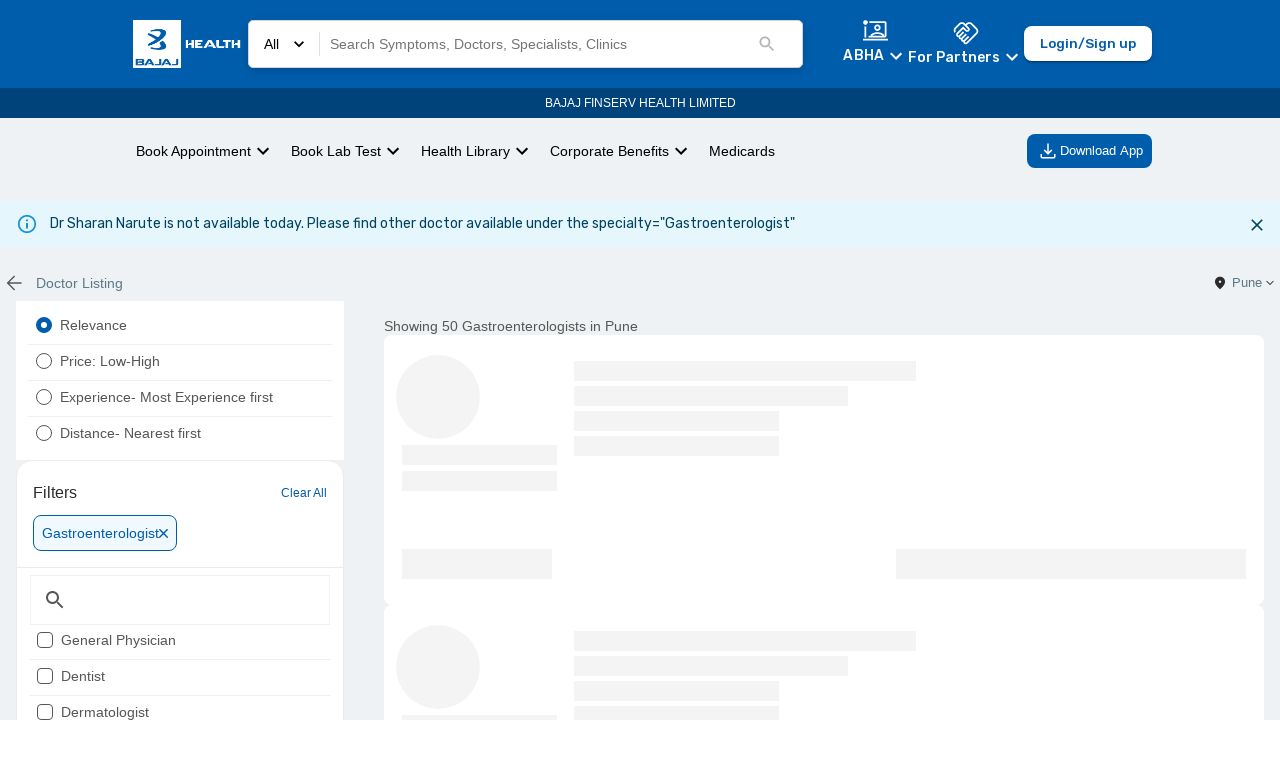

--- FILE ---
content_type: text/html; charset=utf-8
request_url: https://www.bajajfinservhealth.in/doctor/pune/gastroenterologist?doctorName=Dr%20Sharan%20Narute&doctorSpecialty=Gastroenterologist
body_size: 50164
content:
<!DOCTYPE html><html lang="en"><head><meta charSet="utf-8"/><style>
                  body { --color-gray-100: #F2F2F2;--color-gray-200: #DADADA;--color-gray-300: #B3B3B3;--color-gray-400: #575756;--color-gray-500: #2B2B2B;--color-gray-600: #1A1A1A;--color-info-100: #E0F2FF;--color-info-200: #8BC0EF;--color-info-300: #458ECE;--color-info-400: #005DAC;--color-info-500: #00437A;--color-info-600: #002747;--color-black: #000000;--color-error-100: #FBE4E5;--color-error-200: #F08F94;--color-error-300: #E96269;--color-error-400: #DA1E28;--color-error-500: #B31921;--color-error-600: #861319;--color-white: #ffffff;--color-accent-100: #EFF2F4;--color-accent-200: #D2DAE0;--color-accent-300: #B3C2CB;--color-accent-400: #95AAB6;--color-accent-500: #5E7888;--color-accent-600: #495D6A;--color-caution-100: #FFF3E0;--color-caution-200: #FEE0AE;--color-caution-300: #FDB849;--color-caution-400: #FDA416;--color-caution-500: #CF8612;--color-caution-600: #9F680E;--color-primary-100: #F0F9FF;--color-primary-200: #C9E2F8;--color-primary-300: #458ECE;--color-primary-400: #005DAC;--color-primary-500: #00437A;--color-primary-600: #002747;--color-success-100: #E8FCCF;--color-success-200: #B7DB89;--color-success-300: #95C950;--color-success-400: #64A70B;--color-success-500: #568F0A;--color-success-600: #3C6407;--color-tertiary-100: #FFF3E0;--color-tertiary-200: #FEE0AE;--color-tertiary-300: #FDB849;--color-tertiary-400: #FDA416;--color-tertiary-500: #CF8612;--color-tertiary-600: #9F680E;--color-secondary-100: #FFDDCC;--color-secondary-200: #FFBB99;--color-secondary-300: #FF7733;--color-secondary-400: #FF5500;--color-secondary-500: #CC4400;--color-secondary-600: #993300 }
                </style><meta name="viewport" content="minimum-scale=1, initial-scale=1, width=device-width"/><meta property="og:site_name" content="Bajaj Finserv Health"/><meta property="og:type" content="website"/><meta name="facebook-domain-verification" content="cfjpomz68xey795jqzzjizae24s2dg"/><link rel="amphtml" href="https://www.bajajfinservhealth.in/amp/doctor/pune/gastroenterologist"/><link rel="canonical" href="https://www.bajajfinservhealth.in/doctor/pune/gastroenterologist"/><script type="application/ld+json">{
    "@context": "https://schema.org",
    "@type": "LocalBusiness",
    "name": "Best Gastroenterologist in Pune",
    "address": {
        "@type": "PostalAddress",
        "addressLocality": "Pune",
        "addressCountry": "India"
    }
}</script><meta name="robots" content="index, follow"/><title>Best Gastroenterologists in Pune - Book Online &amp; In-clinic Consultation - Bajaj Finserv Health</title><meta name="description" content="Find best Gastroenterologists in Pune near you &amp; book an instant appointment for online &amp; in-clinic consultation. View doctors list, fees, clinic address, slot, treatments &amp; other details at Bajaj Finserv Health."/><meta name="next-head-count" content="12"/><meta name="theme-color" content="#005DAC"/><meta name="apple-mobile-web-app-capable" content="yes"/><meta name="apple-mobile-web-app-status-bar-style" content="black"/><meta name="apple-mobile-web-app-title" content="Bajaj Finserv Health"/><meta name="p:domain_verify" content="498fef59329e07933a9484128c35fdb5"/><link rel="apple-touch-icon" href="/static/icons/icon_x192.png"/><link rel="apple-touch-startup-icon" href="/static/icons/icon_x192.png"/><link rel="manifest" href="/manifest.json"/><link rel="preconnect" href="https://bajajfinservhealth.azureedge.net" crossorigin="anonymous"/><link rel="dns-prefetch" href="https://bajajfinservhealth.azureedge.net"/><link rel="preconnect" href="https://www.google-analytics.com" crossorigin="anonymous"/><link rel="dns-prefetch" href="https://www.google-analytics.com"/><link rel="preconnect" href="https://www.googletagmanager.com" crossorigin="anonymous"/><link rel="dns-prefetch" href="https://www.googletagmanager.com"/><link rel="preload" href="https://assets.bajajfinservhealth.in/b2c/beta/_next/static/media/4c9affa5bc8f420e-s.p.woff2" as="font" type="font/woff2" crossorigin="anonymous" data-next-font="size-adjust"/><link rel="preload" href="https://assets.bajajfinservhealth.in/b2c/beta/_next/static/css/771da3b6294528bd.css" as="style"/><link rel="stylesheet" href="https://assets.bajajfinservhealth.in/b2c/beta/_next/static/css/771da3b6294528bd.css" data-n-g=""/><link rel="preload" href="https://assets.bajajfinservhealth.in/b2c/beta/_next/static/css/3153d90e62f39f5e.css" as="style"/><link rel="stylesheet" href="https://assets.bajajfinservhealth.in/b2c/beta/_next/static/css/3153d90e62f39f5e.css" data-n-g=""/><noscript data-n-css=""></noscript><script defer="" nomodule="" src="https://assets.bajajfinservhealth.in/b2c/beta/_next/static/chunks/polyfills-42372ed130431b0a.js"></script><script defer="" src="https://assets.bajajfinservhealth.in/b2c/beta/_next/static/chunks/7128.9ca8f64a989ed8ec.js"></script><script defer="" src="https://assets.bajajfinservhealth.in/b2c/beta/_next/static/chunks/2654.bd09b96b5995405d.js"></script><script defer="" src="https://assets.bajajfinservhealth.in/b2c/beta/_next/static/chunks/doctor-card-skeleton.3292f2c44cf2d4e8.js"></script><script defer="" src="https://assets.bajajfinservhealth.in/b2c/beta/_next/static/chunks/833-ff84e556ebc22f11.js"></script><script defer="" src="https://assets.bajajfinservhealth.in/b2c/beta/_next/static/chunks/faqs.9fe0c714113da19b.js"></script><script src="https://assets.bajajfinservhealth.in/b2c/beta/_next/static/chunks/webpack-05fdbfbeb4b51595.js" defer=""></script><script src="https://assets.bajajfinservhealth.in/b2c/beta/_next/static/chunks/main-f67df17f-f01f26383b960c1f.js" defer=""></script><script src="https://assets.bajajfinservhealth.in/b2c/beta/_next/static/chunks/main-d91c2bd6-5b1a6c1f8e601587.js" defer=""></script><script src="https://assets.bajajfinservhealth.in/b2c/beta/_next/static/chunks/main-f72b7d4b-96b017239e99b9c3.js" defer=""></script><script src="https://assets.bajajfinservhealth.in/b2c/beta/_next/static/chunks/main-8cbd2506-ca94e6957cf09ab7.js" defer=""></script><script src="https://assets.bajajfinservhealth.in/b2c/beta/_next/static/chunks/2017-fbaeda73aba5c74e.js" defer=""></script><script src="https://assets.bajajfinservhealth.in/b2c/beta/_next/static/chunks/93-720d7f7b6ee8168e.js" defer=""></script><script src="https://assets.bajajfinservhealth.in/b2c/beta/_next/static/chunks/8578-9b8de0bf81f3f472.js" defer=""></script><script src="https://assets.bajajfinservhealth.in/b2c/beta/_next/static/chunks/2-9609562a187df847.js" defer=""></script><script src="https://assets.bajajfinservhealth.in/b2c/beta/_next/static/chunks/4564-af8995dd2d57c975.js" defer=""></script><script src="https://assets.bajajfinservhealth.in/b2c/beta/_next/static/chunks/6864-dedaa907566d176a.js" defer=""></script><script src="https://assets.bajajfinservhealth.in/b2c/beta/_next/static/chunks/4091-5dab4e55dbf80845.js" defer=""></script><script src="https://assets.bajajfinservhealth.in/b2c/beta/_next/static/chunks/7062-d7265b9fdca6d1a3.js" defer=""></script><script src="https://assets.bajajfinservhealth.in/b2c/beta/_next/static/chunks/3126-e57adb18e4bfab3d.js" defer=""></script><script src="https://assets.bajajfinservhealth.in/b2c/beta/_next/static/chunks/4983-57b4cc877aa322b5.js" defer=""></script><script src="https://assets.bajajfinservhealth.in/b2c/beta/_next/static/chunks/7164-a2aefa9f17eda829.js" defer=""></script><script src="https://assets.bajajfinservhealth.in/b2c/beta/_next/static/chunks/3141-00001764726aafad.js" defer=""></script><script src="https://assets.bajajfinservhealth.in/b2c/beta/_next/static/chunks/9541-b4229ddee4e7a55e.js" defer=""></script><script src="https://assets.bajajfinservhealth.in/b2c/beta/_next/static/chunks/4738-a35066d0d89b82c8.js" defer=""></script><script src="https://assets.bajajfinservhealth.in/b2c/beta/_next/static/chunks/3886-9284743131a90b4e.js" defer=""></script><script src="https://assets.bajajfinservhealth.in/b2c/beta/_next/static/chunks/1136-5dce165c0ff70fa5.js" defer=""></script><script src="https://assets.bajajfinservhealth.in/b2c/beta/_next/static/chunks/4347-d9e080bfa75c31e0.js" defer=""></script><script src="https://assets.bajajfinservhealth.in/b2c/beta/_next/static/chunks/5667-84af8c619f192201.js" defer=""></script><script src="https://assets.bajajfinservhealth.in/b2c/beta/_next/static/chunks/1336-6d269b9affb99076.js" defer=""></script><script src="https://assets.bajajfinservhealth.in/b2c/beta/_next/static/chunks/6412-eab94ebcb88b1210.js" defer=""></script><script src="https://assets.bajajfinservhealth.in/b2c/beta/_next/static/chunks/4138-a50edc28ec7314ed.js" defer=""></script><script src="https://assets.bajajfinservhealth.in/b2c/beta/_next/static/chunks/264-ff1f271f7d11a5b8.js" defer=""></script><script src="https://assets.bajajfinservhealth.in/b2c/beta/_next/static/chunks/7300-f2cfe710e536da0e.js" defer=""></script><script src="https://assets.bajajfinservhealth.in/b2c/beta/_next/static/chunks/5693-051e03fbf540c2de.js" defer=""></script><script src="https://assets.bajajfinservhealth.in/b2c/beta/_next/static/chunks/6236-849c44adaa1e8b38.js" defer=""></script><script src="https://assets.bajajfinservhealth.in/b2c/beta/_next/static/chunks/1904-2ea1882ef794111d.js" defer=""></script><script src="https://assets.bajajfinservhealth.in/b2c/beta/_next/static/chunks/8727-b2541bb86608d93c.js" defer=""></script><script src="https://assets.bajajfinservhealth.in/b2c/beta/_next/static/chunks/4018-6dd6f6ac0b0dd5d1.js" defer=""></script><script src="https://assets.bajajfinservhealth.in/b2c/beta/_next/static/chunks/1003-c38fa1cf6b36939b.js" defer=""></script><script src="https://assets.bajajfinservhealth.in/b2c/beta/_next/static/chunks/1369-5d1bce81583bf506.js" defer=""></script><script src="https://assets.bajajfinservhealth.in/b2c/beta/_next/static/chunks/9394-f77e26885c0ed80f.js" defer=""></script><script src="https://assets.bajajfinservhealth.in/b2c/beta/_next/static/chunks/3644-d1f7bf3b4e0f89be.js" defer=""></script><script src="https://assets.bajajfinservhealth.in/b2c/beta/_next/static/chunks/6933-476eb12995009828.js" defer=""></script><script src="https://assets.bajajfinservhealth.in/b2c/beta/_next/static/chunks/5106-26e6c668925c2550.js" defer=""></script><script src="https://assets.bajajfinservhealth.in/b2c/beta/_next/static/chunks/pages/_app-f3956634-813656f2b086dfbe.js" defer=""></script><script src="https://assets.bajajfinservhealth.in/b2c/beta/_next/static/chunks/pages/_app-3a81daf1-b630bebb886c0928.js" defer=""></script><script src="https://assets.bajajfinservhealth.in/b2c/beta/_next/static/chunks/pages/_app-d87c119a-546b7785845268ac.js" defer=""></script><script src="https://assets.bajajfinservhealth.in/b2c/beta/_next/static/chunks/5549-5c59a03c9da543e5.js" defer=""></script><script src="https://assets.bajajfinservhealth.in/b2c/beta/_next/static/chunks/4324-b4d36a49f21992bd.js" defer=""></script><script src="https://assets.bajajfinservhealth.in/b2c/beta/_next/static/chunks/7577-58dcb4db16af686b.js" defer=""></script><script src="https://assets.bajajfinservhealth.in/b2c/beta/_next/static/chunks/7232-ed78dd238cd8b449.js" defer=""></script><script src="https://assets.bajajfinservhealth.in/b2c/beta/_next/static/chunks/7633-28f0be2447271374.js" defer=""></script><script src="https://assets.bajajfinservhealth.in/b2c/beta/_next/static/chunks/3827-ae3fe7ec7b602db9.js" defer=""></script><script src="https://assets.bajajfinservhealth.in/b2c/beta/_next/static/chunks/7191-eae8cf41ff592583.js" defer=""></script><script src="https://assets.bajajfinservhealth.in/b2c/beta/_next/static/chunks/7259-13fdf20c03c4e6e6.js" defer=""></script><script src="https://assets.bajajfinservhealth.in/b2c/beta/_next/static/chunks/6991-c67c310aee7c17bc.js" defer=""></script><script src="https://assets.bajajfinservhealth.in/b2c/beta/_next/static/chunks/5131-60c33db0ef3d477c.js" defer=""></script><script src="https://assets.bajajfinservhealth.in/b2c/beta/_next/static/chunks/6066-93f82cf01eada866.js" defer=""></script><script src="https://assets.bajajfinservhealth.in/b2c/beta/_next/static/chunks/3450-8d690b5753d7878d.js" defer=""></script><script src="https://assets.bajajfinservhealth.in/b2c/beta/_next/static/chunks/1785-e46c4032edb55229.js" defer=""></script><script src="https://assets.bajajfinservhealth.in/b2c/beta/_next/static/chunks/504-6c09295869723173.js" defer=""></script><script src="https://assets.bajajfinservhealth.in/b2c/beta/_next/static/chunks/975-ae65bf9033da0e86.js" defer=""></script><script src="https://assets.bajajfinservhealth.in/b2c/beta/_next/static/chunks/9948-dabfddbc12e0badd.js" defer=""></script><script src="https://assets.bajajfinservhealth.in/b2c/beta/_next/static/chunks/675-032b8bbe062c64a5.js" defer=""></script><script src="https://assets.bajajfinservhealth.in/b2c/beta/_next/static/chunks/7459-5cc703ffae2051c0.js" defer=""></script><script src="https://assets.bajajfinservhealth.in/b2c/beta/_next/static/chunks/7292-61327f4174eacf50.js" defer=""></script><script src="https://assets.bajajfinservhealth.in/b2c/beta/_next/static/chunks/5096-1def542a11567711.js" defer=""></script><script src="https://assets.bajajfinservhealth.in/b2c/beta/_next/static/chunks/1950-a55e6da51c55c511.js" defer=""></script><script src="https://assets.bajajfinservhealth.in/b2c/beta/_next/static/chunks/454-7a5ce410f26535a3.js" defer=""></script><script src="https://assets.bajajfinservhealth.in/b2c/beta/_next/static/chunks/5058-cc17eb21e1477c5b.js" defer=""></script><script src="https://assets.bajajfinservhealth.in/b2c/beta/_next/static/chunks/5909-3809560daf93515b.js" defer=""></script><script src="https://assets.bajajfinservhealth.in/b2c/beta/_next/static/chunks/9146-5477fed4055971c8.js" defer=""></script><script src="https://assets.bajajfinservhealth.in/b2c/beta/_next/static/chunks/pages/search-f3956634-86495e558e541c89.js" defer=""></script><script src="https://assets.bajajfinservhealth.in/b2c/beta/_next/static/chunks/pages/search-1fc3083a-d823aaea8430b34d.js" defer=""></script><script src="https://assets.bajajfinservhealth.in/b2c/beta/_next/static/chunks/pages/search-44db6c29-2743d6b16570201b.js" defer=""></script><script src="https://assets.bajajfinservhealth.in/b2c/beta/_next/static/chunks/pages/search-290eea8e-0531c901ea91417a.js" defer=""></script><script src="https://assets.bajajfinservhealth.in/b2c/beta/_next/static/b2c-1530161/_buildManifest.js" defer=""></script><script src="https://assets.bajajfinservhealth.in/b2c/beta/_next/static/b2c-1530161/_ssgManifest.js" defer=""></script><style data-emotion="e-css 0 1x3etjl 1hpvqua gipw5 1qmx6ox 1htwenn 119oclh 1b8cbzm lkj6uu 72wj22 5v3yca 1fei1mb vubbuv 1d7q5f8 f4aelx i17w0h jiz7h 9vvidj lfw292 5vnltt xbdr0t 72te9b 49dke2 1pgtenl 1b4d6py 3895q7 1jbwmrn 1xjlrbk hock4v 86g03q rsm92s 1729bvx 1c166c5 1rr5zkw b8wrns 1ajuxk8 12m1eje 5qck1c ea3yio 13igjr0 107fhd4-header-4 1nkbexy 1pcy876 71905l-ripple 1cjxe6n 189p4wx-container 17tpfxd 89fvs5 12spl5w 1dml1zj 15ljhbk np9bt-label-2 1hpgfde 1vdojfp-container gqay7r 1qoa2x0 whdq7u 19z6tpl e5k8z6 ssbp1i 1tog4jc agukv2-inner_circle 1hyfx7x 1o4wo1x 17v2ae3 t9lx8m 1jp5ndu qydous 17yebet 1l8rx3f-header-3 1wo4kob animation-aelb8p 1h80xbv imevsg-body-1 17hovvu-input_wrapper 7m4jrv-textBox 1ezyuxm-prefix mx7sn4-svg h9ksso-sub-heading-1-sub-heading-1-sub-heading-1 1wvca2e 1uh7a2g 1tukib4 16zhe8k-checkbox_button owrmo7-checkbox 38lglc 5a4tu4 mw7d4q-checkbox_button 1egdprd 1e1fjka-svg 1xdhyk6 apuj5m 14geq97 16hqxdm ptfces 1cp56ga 3ndvyc 10opxo5 42yi8e 14pc48f uhz3tc 1ct2n74-body-1 1jl52u4 pgr2px-body-2 1wp7ngj-body-1 12x79c3 1sa9k67 qp2ggw 1y7dxwn animation-c7515d 7a0wuu 15cmeog 11bn1hg oxbb34-container ycncej 11qr5xm 2hu6ja-header-4 1k3ghvw 1626o8b-body-1 1w1n49j-body-1 1d3wwq7 wqaw6e-header-4 1w6otcm 1qd5hoh-body-1 ap1nai 81g5ye mp3n14-body-1 bfvsib-header-4 oqmjmc 181dfhi cssveg iq7tg7 1hnlhn4 1exdffa-header-3 wdmw6f-header-3 1e9hk9u-body-1 1w8yjyp 1lg849r qdswff aru3dl-svg 14fd3c0 7kfj tqar5c 1df9maz wt4wbe r5yudf wgiv3i mn2wk6 v8wnja ytumd6 914rzl 47klo2 1ed7n4m 1p0c8t0 1bheci9 10gy7lw-header-3 1a2z1st 1r7ds9o-body-4 1srpopc 1j8hump 16ipm3z 18jxdqk 1l29929 wbkhrd 1k8cypx ex4wd6 it52g1-header-2 1te0yht-sub-heading-1 1xd8j4k-header-4 1b093o2 blhxaf-input_wrapper lafr3v ntxvdd-header-4 1b24p73 11kowc2 11lq2l6 1ufwjoc 8vqlyc-header-3 bryy1t-paper znrerm fjdedd-sub-heading-1 1nxnix2-svg 1njrrex-body-1 i6bazn ispzqx mr3j8u animation-wiooy9 1gns9ag 3q7uzf 1l54tgj 1cw4hi4 1xsto0d 1mzcepu q28n79 1k33q06 mjurgh 1w2lrnk 1nxer5b 12kvzch animation-171njnd animation-g578gt">*,:after,:before{box-sizing:border-box;border:0 solid var(--color-accent-100);}fieldset{border-width:1px;}body{font-family:Rubik;font-size:0.875rem;color:var(--color-gray-500);}button{background-color:transparent;padding:0;outline:none;font-family:inherit;}dl,dt,dd{margin:0;padding:0;}body{--color-black:#000000;--color-white:#ffffff;--color-transparent:transparent;--color-currentColor:currentColor;--color-inherit:inherit;--color-shaded:#57565630;--color-primary-100:#F0F9FF;--color-primary-200:#C9E2F8;--color-primary-300:#9EC2E4;--color-primary-400:#005DAC;--color-primary-500:#00437A;--color-primary-600:#002747;--color-secondary-100:#FFEEE5;--color-secondary-200:#FFBB99;--color-secondary-300:#FF7733;--color-secondary-400:#FF5500;--color-secondary-500:#CC4400;--color-secondary-600:#993300;--color-tertiary-100:#FFF3E0;--color-tertiary-200:#FEE0AE;--color-tertiary-300:#FDB849;--color-tertiary-400:#FDA416;--color-tertiary-500:#CF8612;--color-tertiary-600:#9F680E;--color-success-100:#E8FCCF;--color-success-200:#B7DB89;--color-success-300:#95C950;--color-success-400:#64A70B;--color-success-500:#568F0A;--color-success-600:#3C6407;--color-error-100:#FCEDEE;--color-error-200:#F08F94;--color-error-300:#E96269;--color-error-400:#DA1E28;--color-error-500:#B31921;--color-error-600:#861319;--color-caution-100:#FFF3E0;--color-caution-200:#FEE0AE;--color-caution-300:#FDB849;--color-caution-400:#FDA416;--color-caution-500:#CF8612;--color-caution-600:#9F680E;--color-gray-100:#F2F2F2;--color-gray-200:#DADADA;--color-gray-300:#B3B3B3;--color-gray-400:#575756;--color-gray-500:#2B2B2B;--color-gray-600:#1A1A1A;--color-accent-100:#EFF2F4;--color-accent-200:#D2DAE0;--color-accent-300:#B3C2CB;--color-accent-400:#95AAB6;--color-accent-500:#5E7888;--color-accent-600:#495D6A;--color-info-100:#E0F2FF;--color-info-200:#8BC0EF;--color-info-300:#458ECE;--color-info-400:#005DAC;--color-info-500:#00437A;--color-info-600:#002747;}a{-webkit-touch-callout:none;}@media screen and (max-width: 600px){*{-webkit-user-select:none;-moz-user-select:none;-ms-user-select:none;-webkit-user-select:none;-moz-user-select:none;-ms-user-select:none;user-select:none;-webkit-touch-callout:none;}}.e-css-gipw5{background:var(--color-white);}.e-css-1qmx6ox{display:-webkit-box;display:-webkit-unset;display:-ms-unsetbox;display:unset;}.e-css-1htwenn{position:-webkit-sticky;position:sticky;top:0;z-index:100;display:-webkit-box;display:-webkit-flex;display:-ms-flexbox;display:flex;-webkit-flex-direction:column;-ms-flex-direction:column;flex-direction:column;}.e-css-119oclh{display:-webkit-box;display:-webkit-flex;display:-ms-flexbox;display:flex;-webkit-box-pack:justify;-webkit-justify-content:space-between;justify-content:space-between;-webkit-align-items:center;-webkit-box-align:center;-ms-flex-align:center;align-items:center;gap:1rem;background-color:var(--color-primary-400);color:var(--color-white);padding:10px 10%;min-height:56px;}.e-css-1b8cbzm{display:-webkit-box;display:-webkit-flex;display:-ms-flexbox;display:flex;-webkit-align-items:center;-webkit-box-align:center;-ms-flex-align:center;align-items:center;cursor:pointer;}.e-css-1b8cbzm img{object-fit:contain;}.e-css-lkj6uu{width:100%;display:-webkit-box;display:-webkit-flex;display:-ms-flexbox;display:flex;-webkit-flex:1;-ms-flex:1;flex:1;margin-right:40px;}.e-css-72wj22{position:-webkit-sticky;position:sticky;top:0;z-index:2;width:100%;padding:10px 0px;}.e-css-5v3yca{background:white;border:solid 0.5px lightgrey;border-radius:5px;padding:5px 15px;display:-webkit-box;display:-webkit-flex;display:-ms-flexbox;display:flex;-webkit-box-pack:start;-ms-flex-pack:start;-webkit-justify-content:flex-start;justify-content:flex-start;-webkit-align-items:center;-webkit-box-align:center;-ms-flex-align:center;align-items:center;max-height:48px;color:black;background-color:var(--color-white);}@media (min-width: 600px){.e-css-5v3yca{box-shadow:0 3px 10px 0 rgba(0, 0, 0, 0.16);}}.e-css-1fei1mb{display:-webkit-box;display:-webkit-flex;display:-ms-flexbox;display:flex;-webkit-box-pack:center;-ms-flex-pack:center;-webkit-justify-content:center;justify-content:center;-webkit-align-items:center;-webkit-box-align:center;-ms-flex-align:center;align-items:center;cursor:pointer;}.e-css-1fei1mb p{margin:0;}.e-css-1fei1mb svg{margin:0 10px;width:20px;}.e-css-vubbuv{-webkit-user-select:none;-moz-user-select:none;-ms-user-select:none;user-select:none;width:1em;height:1em;display:inline-block;fill:currentColor;-webkit-flex-shrink:0;-ms-flex-negative:0;flex-shrink:0;-webkit-transition:fill 200ms cubic-bezier(0.4, 0, 0.2, 1) 0ms;transition:fill 200ms cubic-bezier(0.4, 0, 0.2, 1) 0ms;font-size:1.5rem;}.e-css-1d7q5f8{margin:0;-webkit-flex-shrink:0;-ms-flex-negative:0;flex-shrink:0;border-width:0;border-style:solid;border-color:rgba(0, 0, 0, 0.12);border-bottom-width:0;height:auto;border-right-width:thin;-webkit-align-self:stretch;-ms-flex-item-align:stretch;align-self:stretch;}.e-css-f4aelx{-webkit-flex:1;-ms-flex:1;flex:1;}.e-css-i17w0h{display:-webkit-box;display:-webkit-flex;display:-ms-flexbox;display:flex;-webkit-flex-direction:column;-ms-flex-direction:column;flex-direction:column;-webkit-align-items:center;-webkit-box-align:center;-ms-flex-align:center;align-items:center;-webkit-box-pack:center;-ms-flex-pack:center;-webkit-justify-content:center;justify-content:center;margin:auto;position:relative;}.e-css-jiz7h{display:-webkit-box;display:-webkit-flex;display:-ms-flexbox;display:flex;width:100%;-webkit-box-pack:start;-ms-flex-pack:start;-webkit-justify-content:flex-start;justify-content:flex-start;-webkit-align-items:center;-webkit-box-align:center;-ms-flex-align:center;align-items:center;}.e-css-jiz7h input{border:none;-webkit-flex:1;-ms-flex:1;flex:1;padding:10px;width:100%;background:transparent;}.e-css-jiz7h input:hover,.e-css-jiz7h input:focus{outline:none;}.e-css-9vvidj{font-size:14px;line-height:18px;font-weight:400;color:var(--color-gray-500);}@media (max-width: 900px){.e-css-9vvidj::-webkit-input-placeholder{color:var(--color-gray-300);text-overflow:ellipsis;}.e-css-9vvidj::-moz-placeholder{color:var(--color-gray-300);text-overflow:ellipsis;}.e-css-9vvidj:-ms-input-placeholder{color:var(--color-gray-300);text-overflow:ellipsis;}.e-css-9vvidj::placeholder{color:var(--color-gray-300);text-overflow:ellipsis;}}.e-css-lfw292{-webkit-user-select:none;-moz-user-select:none;-ms-user-select:none;user-select:none;width:1em;height:1em;display:inline-block;fill:currentColor;-webkit-flex-shrink:0;-ms-flex-negative:0;flex-shrink:0;-webkit-transition:fill 200ms cubic-bezier(0.4, 0, 0.2, 1) 0ms;transition:fill 200ms cubic-bezier(0.4, 0, 0.2, 1) 0ms;font-size:1.5rem;color:#005DAC;cursor:pointer;color:var(--color-gray-300);width:20px;height:20px;margin-right:10px;}.e-css-5vnltt{display:-webkit-box;display:-webkit-flex;display:-ms-flexbox;display:flex;-webkit-align-items:center;-webkit-box-align:center;-ms-flex-align:center;align-items:center;gap:1rem;}@media (max-width: 900px){.e-css-5vnltt{gap:0.25rem;}}.e-css-xbdr0t{cursor:pointer;}.e-css-xbdr0t .MuiPopper-root{z-index:1000;}.e-css-xbdr0t .MuiPaper-root{padding:3px 20px 0px 20px;max-width:360px;}.e-css-xbdr0t .MuiList-root{padding-bottom:0px;}.e-css-xbdr0t .MuiMenuItem-root{font-size:0.825rem;padding:4px 0;min-height:28px;text-wrap:wrap;}.e-css-xbdr0t a{-webkit-text-decoration:none;text-decoration:none;color:var(--color-black);}.e-css-72te9b{display:-webkit-box;display:-webkit-flex;display:-ms-flexbox;display:flex;-webkit-align-items:center;-webkit-box-align:center;-ms-flex-align:center;align-items:center;-webkit-flex-direction:column;-ms-flex-direction:column;flex-direction:column;-webkit-box-pack:space-around;-ms-flex-pack:space-around;-webkit-justify-content:space-around;justify-content:space-around;color:#ffff;}.e-css-72te9b button{margin-top:-1px;padding:0;color:#ffff;font-size:14px;font-weight:500;line-height:18px;letter-spacing:0.01em;text-align:center;}.e-css-49dke2{display:-webkit-inline-box;display:-webkit-inline-flex;display:-ms-inline-flexbox;display:inline-flex;-webkit-align-items:center;-webkit-box-align:center;-ms-flex-align:center;align-items:center;-webkit-box-pack:center;-ms-flex-pack:center;-webkit-justify-content:center;justify-content:center;position:relative;box-sizing:border-box;-webkit-tap-highlight-color:transparent;background-color:transparent;outline:0;border:0;margin:0;border-radius:0;padding:0;cursor:pointer;-webkit-user-select:none;-moz-user-select:none;-ms-user-select:none;user-select:none;vertical-align:middle;-moz-appearance:none;-webkit-appearance:none;-webkit-text-decoration:none;text-decoration:none;color:inherit;text-transform:none;font-family:Rubik,sans-serif;font-weight:500;font-size:0.875rem;line-height:1.75;min-width:64px;padding:6px 8px;border-radius:4px;-webkit-transition:background-color 250ms cubic-bezier(0.4, 0, 0.2, 1) 0ms,box-shadow 250ms cubic-bezier(0.4, 0, 0.2, 1) 0ms,border-color 250ms cubic-bezier(0.4, 0, 0.2, 1) 0ms,color 250ms cubic-bezier(0.4, 0, 0.2, 1) 0ms;transition:background-color 250ms cubic-bezier(0.4, 0, 0.2, 1) 0ms,box-shadow 250ms cubic-bezier(0.4, 0, 0.2, 1) 0ms,border-color 250ms cubic-bezier(0.4, 0, 0.2, 1) 0ms,color 250ms cubic-bezier(0.4, 0, 0.2, 1) 0ms;color:#005DAC;}.e-css-49dke2::-moz-focus-inner{border-style:none;}.e-css-49dke2.Mui-disabled{pointer-events:none;cursor:default;}@media print{.e-css-49dke2{-webkit-print-color-adjust:exact;color-adjust:exact;}}.e-css-49dke2:hover{-webkit-text-decoration:none;text-decoration:none;background-color:rgba(0, 93, 172, 0.04);}@media (hover: none){.e-css-49dke2:hover{background-color:transparent;}}.e-css-49dke2.Mui-disabled{color:rgba(0, 0, 0, 0.26);}.e-css-1pgtenl{display:-webkit-box;display:-webkit-flex;display:-ms-flexbox;display:flex;-webkit-flex-direction:column;-ms-flex-direction:column;flex-direction:column;-webkit-align-items:center;-webkit-box-align:center;-ms-flex-align:center;align-items:center;cursor:pointer;}.e-css-1pgtenl svg{margin-top:-2px;}.e-css-1b4d6py{display:-webkit-box;display:-webkit-flex;display:-ms-flexbox;display:flex;height:18px;-webkit-align-items:center;-webkit-box-align:center;-ms-flex-align:center;align-items:center;margin-top:1px;}.e-css-1b4d6py .MuiButton-root{background-color:var(--color-primary-400);padding:0;color:var(--color-white, #ffff);text-transform:capitalize;}.e-css-1b4d6py svg{color:var(--color-white);}.e-css-3895q7{display:-webkit-inline-box;display:-webkit-inline-flex;display:-ms-inline-flexbox;display:inline-flex;-webkit-align-items:center;-webkit-box-align:center;-ms-flex-align:center;align-items:center;-webkit-box-pack:center;-ms-flex-pack:center;-webkit-justify-content:center;justify-content:center;position:relative;box-sizing:border-box;-webkit-tap-highlight-color:transparent;background-color:transparent;outline:0;border:0;margin:0;border-radius:0;padding:0;cursor:pointer;-webkit-user-select:none;-moz-user-select:none;-ms-user-select:none;user-select:none;vertical-align:middle;-moz-appearance:none;-webkit-appearance:none;-webkit-text-decoration:none;text-decoration:none;color:inherit;text-transform:none;font-family:Rubik,sans-serif;font-weight:500;font-size:0.875rem;line-height:1.75;min-width:64px;padding:6px 8px;border-radius:4px;-webkit-transition:background-color 250ms cubic-bezier(0.4, 0, 0.2, 1) 0ms,box-shadow 250ms cubic-bezier(0.4, 0, 0.2, 1) 0ms,border-color 250ms cubic-bezier(0.4, 0, 0.2, 1) 0ms,color 250ms cubic-bezier(0.4, 0, 0.2, 1) 0ms;transition:background-color 250ms cubic-bezier(0.4, 0, 0.2, 1) 0ms,box-shadow 250ms cubic-bezier(0.4, 0, 0.2, 1) 0ms,border-color 250ms cubic-bezier(0.4, 0, 0.2, 1) 0ms,color 250ms cubic-bezier(0.4, 0, 0.2, 1) 0ms;color:#005DAC;background-color:transparent;color:var(--color-white, #ffff);text-transform:capitalize;border:0;display:-webkit-box;display:-webkit-flex;display:-ms-flexbox;display:flex;cursor:pointer;}.e-css-3895q7::-moz-focus-inner{border-style:none;}.e-css-3895q7.Mui-disabled{pointer-events:none;cursor:default;}@media print{.e-css-3895q7{-webkit-print-color-adjust:exact;color-adjust:exact;}}.e-css-3895q7:hover{-webkit-text-decoration:none;text-decoration:none;background-color:rgba(0, 93, 172, 0.04);}@media (hover: none){.e-css-3895q7:hover{background-color:transparent;}}.e-css-3895q7.Mui-disabled{color:rgba(0, 0, 0, 0.26);}.e-css-3895q7:hover{background-color:#0000000a;}.e-css-1jbwmrn{position:relative;height:auto;top:0;}.e-css-1xjlrbk{box-shadow:0 5px 5px -3px rgb(0 0 0 / 20%),0 8px 10px 1px rgb(0 0 0 / 14%),0 3px 14px 2px rgb(0 0 0 / 12%);border-radius:4px;color:rgba(0, 0, 0, 0.87);background-color:#fff;outline:0;position:absolute;min-height:16px;overflow-x:hidden;overflow-y:auto;opacity:1;-webkit-transform:none;-moz-transform:none;-ms-transform:none;transform:none;-webkit-transition:opacity 293ms cubic-bezier(0.4, 0, 0.2, 1) 0ms,-webkit-transform 195ms cubic-bezier(0.4, 0, 0.2, 1) 0ms;transition:opacity 293ms cubic-bezier(0.4, 0, 0.2, 1) 0ms,transform 195ms cubic-bezier(0.4, 0, 0.2, 1) 0ms;left:-128px;transform-origin:130px 0;display:none;padding:3px 10px;min-width:180px;right:0;z-index:1000;}.e-css-1xjlrbk >a{display:-webkit-box;display:-webkit-flex;display:-ms-flexbox;display:flex;-webkit-box-pack:start;-ms-flex-pack:start;-webkit-justify-content:flex-start;justify-content:flex-start;-webkit-text-decoration:none;text-decoration:none;line-height:1.5;white-space:nowrap;padding-top:9px;padding-bottom:9px;font-size:1em;min-width:260px;padding-left:25px;}@media (min-width: 600px){.e-css-1xjlrbk >a{min-height:auto;}}.e-css-1xjlrbk .MuiMenuItem-root{font-size:0.825rem;display:-webkit-box;display:-webkit-flex;display:-ms-flexbox;display:flex;gap:10px;padding:10px 0;}.e-css-hock4v{display:-webkit-inline-box;display:-webkit-inline-flex;display:-ms-inline-flexbox;display:inline-flex;-webkit-align-items:center;-webkit-box-align:center;-ms-flex-align:center;align-items:center;-webkit-box-pack:center;-ms-flex-pack:center;-webkit-justify-content:center;justify-content:center;position:relative;box-sizing:border-box;-webkit-tap-highlight-color:transparent;background-color:transparent;outline:0;border:0;margin:0;border-radius:0;padding:0;cursor:pointer;-webkit-user-select:none;-moz-user-select:none;-ms-user-select:none;user-select:none;vertical-align:middle;-moz-appearance:none;-webkit-appearance:none;-webkit-text-decoration:none;text-decoration:none;color:inherit;font-family:Rubik,sans-serif;font-weight:400;font-size:1rem;line-height:1.5;display:-webkit-box;display:-webkit-flex;display:-ms-flexbox;display:flex;-webkit-box-pack:start;-ms-flex-pack:start;-webkit-justify-content:flex-start;justify-content:flex-start;-webkit-align-items:center;-webkit-box-align:center;-ms-flex-align:center;align-items:center;position:relative;-webkit-text-decoration:none;text-decoration:none;min-height:48px;padding-top:6px;padding-bottom:6px;box-sizing:border-box;white-space:nowrap;padding-left:16px;padding-right:16px;border-bottom:1px solid rgba(0, 0, 0, 0.12);-webkit-background-clip:padding-box;background-clip:padding-box;}.e-css-hock4v::-moz-focus-inner{border-style:none;}.e-css-hock4v.Mui-disabled{pointer-events:none;cursor:default;}@media print{.e-css-hock4v{-webkit-print-color-adjust:exact;color-adjust:exact;}}.e-css-hock4v:hover{-webkit-text-decoration:none;text-decoration:none;background-color:rgba(0, 0, 0, 0.04);}@media (hover: none){.e-css-hock4v:hover{background-color:transparent;}}.e-css-hock4v.Mui-selected{background-color:rgba(0, 93, 172, 0.08);}.e-css-hock4v.Mui-selected.Mui-focusVisible{background-color:rgba(0, 93, 172, 0.2);}.e-css-hock4v.Mui-selected:hover{background-color:rgba(0, 93, 172, 0.12);}@media (hover: none){.e-css-hock4v.Mui-selected:hover{background-color:rgba(0, 93, 172, 0.08);}}.e-css-hock4v.Mui-focusVisible{background-color:rgba(0, 0, 0, 0.12);}.e-css-hock4v.Mui-disabled{opacity:0.38;}.e-css-hock4v+.MuiDivider-root{margin-top:8px;margin-bottom:8px;}.e-css-hock4v+.MuiDivider-inset{margin-left:52px;}.e-css-hock4v .MuiListItemText-root{margin-top:0;margin-bottom:0;}.e-css-hock4v .MuiListItemText-inset{padding-left:36px;}.e-css-hock4v .MuiListItemIcon-root{min-width:36px;}@media (min-width:600px){.e-css-hock4v{min-height:auto;}}.e-css-86g03q{display:-webkit-inline-box;display:-webkit-inline-flex;display:-ms-inline-flexbox;display:inline-flex;-webkit-align-items:center;-webkit-box-align:center;-ms-flex-align:center;align-items:center;-webkit-box-pack:center;-ms-flex-pack:center;-webkit-justify-content:center;justify-content:center;position:relative;box-sizing:border-box;-webkit-tap-highlight-color:transparent;background-color:transparent;outline:0;border:0;margin:0;border-radius:0;padding:0;cursor:pointer;-webkit-user-select:none;-moz-user-select:none;-ms-user-select:none;user-select:none;vertical-align:middle;-moz-appearance:none;-webkit-appearance:none;-webkit-text-decoration:none;text-decoration:none;color:inherit;font-family:Rubik,sans-serif;font-weight:400;font-size:1rem;line-height:1.5;display:-webkit-box;display:-webkit-flex;display:-ms-flexbox;display:flex;-webkit-box-pack:start;-ms-flex-pack:start;-webkit-justify-content:flex-start;justify-content:flex-start;-webkit-align-items:center;-webkit-box-align:center;-ms-flex-align:center;align-items:center;position:relative;-webkit-text-decoration:none;text-decoration:none;min-height:48px;padding-top:6px;padding-bottom:6px;box-sizing:border-box;white-space:nowrap;padding-left:16px;padding-right:16px;}.e-css-86g03q::-moz-focus-inner{border-style:none;}.e-css-86g03q.Mui-disabled{pointer-events:none;cursor:default;}@media print{.e-css-86g03q{-webkit-print-color-adjust:exact;color-adjust:exact;}}.e-css-86g03q:hover{-webkit-text-decoration:none;text-decoration:none;background-color:rgba(0, 0, 0, 0.04);}@media (hover: none){.e-css-86g03q:hover{background-color:transparent;}}.e-css-86g03q.Mui-selected{background-color:rgba(0, 93, 172, 0.08);}.e-css-86g03q.Mui-selected.Mui-focusVisible{background-color:rgba(0, 93, 172, 0.2);}.e-css-86g03q.Mui-selected:hover{background-color:rgba(0, 93, 172, 0.12);}@media (hover: none){.e-css-86g03q.Mui-selected:hover{background-color:rgba(0, 93, 172, 0.08);}}.e-css-86g03q.Mui-focusVisible{background-color:rgba(0, 0, 0, 0.12);}.e-css-86g03q.Mui-disabled{opacity:0.38;}.e-css-86g03q+.MuiDivider-root{margin-top:8px;margin-bottom:8px;}.e-css-86g03q+.MuiDivider-inset{margin-left:52px;}.e-css-86g03q .MuiListItemText-root{margin-top:0;margin-bottom:0;}.e-css-86g03q .MuiListItemText-inset{padding-left:36px;}.e-css-86g03q .MuiListItemIcon-root{min-width:36px;}@media (min-width:600px){.e-css-86g03q{min-height:auto;}}.e-css-rsm92s{display:-webkit-inline-box;display:-webkit-inline-flex;display:-ms-inline-flexbox;display:inline-flex;-webkit-align-items:center;-webkit-box-align:center;-ms-flex-align:center;align-items:center;-webkit-box-pack:center;-ms-flex-pack:center;-webkit-justify-content:center;justify-content:center;position:relative;box-sizing:border-box;-webkit-tap-highlight-color:transparent;background-color:transparent;outline:0;border:0;margin:0;border-radius:0;padding:0;cursor:pointer;-webkit-user-select:none;-moz-user-select:none;-ms-user-select:none;user-select:none;vertical-align:middle;-moz-appearance:none;-webkit-appearance:none;-webkit-text-decoration:none;text-decoration:none;color:inherit;text-transform:none;font-family:Rubik,sans-serif;font-weight:500;font-size:0.875rem;line-height:1.75;min-width:64px;padding:6px 16px;border-radius:4px;-webkit-transition:background-color 250ms cubic-bezier(0.4, 0, 0.2, 1) 0ms,box-shadow 250ms cubic-bezier(0.4, 0, 0.2, 1) 0ms,border-color 250ms cubic-bezier(0.4, 0, 0.2, 1) 0ms,color 250ms cubic-bezier(0.4, 0, 0.2, 1) 0ms;transition:background-color 250ms cubic-bezier(0.4, 0, 0.2, 1) 0ms,box-shadow 250ms cubic-bezier(0.4, 0, 0.2, 1) 0ms,border-color 250ms cubic-bezier(0.4, 0, 0.2, 1) 0ms,color 250ms cubic-bezier(0.4, 0, 0.2, 1) 0ms;color:#F2F2F2;background-color:#005DAC;box-shadow:0px 3px 1px -2px rgba(0,0,0,0.2),0px 2px 2px 0px rgba(0,0,0,0.14),0px 1px 5px 0px rgba(0,0,0,0.12);font-size:0.85rem;margin-bottom:1px;border-radius:8px;cursor:pointer;}.e-css-rsm92s::-moz-focus-inner{border-style:none;}.e-css-rsm92s.Mui-disabled{pointer-events:none;cursor:default;}@media print{.e-css-rsm92s{-webkit-print-color-adjust:exact;color-adjust:exact;}}.e-css-rsm92s:hover{-webkit-text-decoration:none;text-decoration:none;background-color:rgb(0, 65, 120);box-shadow:0px 2px 4px -1px rgba(0,0,0,0.2),0px 4px 5px 0px rgba(0,0,0,0.14),0px 1px 10px 0px rgba(0,0,0,0.12);}@media (hover: none){.e-css-rsm92s:hover{background-color:#005DAC;}}.e-css-rsm92s:active{box-shadow:0px 5px 5px -3px rgba(0,0,0,0.2),0px 8px 10px 1px rgba(0,0,0,0.14),0px 3px 14px 2px rgba(0,0,0,0.12);}.e-css-rsm92s.Mui-focusVisible{box-shadow:0px 3px 5px -1px rgba(0,0,0,0.2),0px 6px 10px 0px rgba(0,0,0,0.14),0px 1px 18px 0px rgba(0,0,0,0.12);}.e-css-rsm92s.Mui-disabled{color:rgba(0, 0, 0, 0.26);box-shadow:none;background-color:rgba(0, 0, 0, 0.12);}.e-css-1729bvx{display:-webkit-box;display:-webkit-flex;display:-ms-flexbox;display:flex;-webkit-align-items:center;-webkit-box-align:center;-ms-flex-align:center;align-items:center;-webkit-box-pack:center;-ms-flex-pack:center;-webkit-justify-content:center;justify-content:center;background-color:var(--color-primary-500);color:var(--color-white);padding:8px 24px;font-size:0.75rem;font-weight:500;text-transform:uppercase;}.e-css-1c166c5{display:-webkit-box;display:-webkit-flex;display:-ms-flexbox;display:flex;background-color:var(--color-accent-100);padding:3px 10%;-webkit-box-pack:justify;-webkit-justify-content:space-between;justify-content:space-between;-webkit-align-items:center;-webkit-box-align:center;-ms-flex-align:center;align-items:center;position:relative;}.e-css-1rr5zkw{display:-webkit-box;display:-webkit-flex;display:-ms-flexbox;display:flex;height:100%;-webkit-align-items:center;-webkit-box-align:center;-ms-flex-align:center;align-items:center;}.e-css-b8wrns{position:relative;display:-webkit-box;display:-webkit-flex;display:-ms-flexbox;display:flex;-webkit-align-items:center;-webkit-box-align:center;-ms-flex-align:center;align-items:center;height:100%;padding:18px 8px;color:var(--color-black);font-size:0.85rem;cursor:pointer;font-weight:500;-webkit-transition:background-color 0.2s ease;transition:background-color 0.2s ease;}.e-css-b8wrns:hover{color:var(--color-primary-400);}.e-css-b8wrns:hover >div{display:block;}.e-css-1ajuxk8{-webkit-text-decoration:none;text-decoration:none;color:inherit;font-weight:400;}.e-css-12m1eje{display:none;position:absolute;top:100%;left:0;background-color:var(--color-white);box-shadow:0 4px 6px rgba(0, 0, 0, 0.1);border-radius:4px;padding:8px 0;min-width:180px;max-height:490px;overflow:auto;z-index:15;}.e-css-5qck1c{color:var(--color-gray-500);padding:8px 16px;display:block;font-weight:300;-webkit-text-decoration:none;text-decoration:none;}.e-css-5qck1c:hover{color:var(--color-primary-400);background-color:var(--color-gray-100);}.e-css-ea3yio{display:-webkit-box;display:-webkit-flex;display:-ms-flexbox;display:flex;-webkit-box-pack:end;-ms-flex-pack:end;-webkit-justify-content:flex-end;justify-content:flex-end;-webkit-align-items:center;-webkit-box-align:center;-ms-flex-align:center;align-items:center;gap:1rem;}.e-css-13igjr0{padding:10px 0;}.e-css-107fhd4-header-4{position:relative;overflow:hidden;font-size:inherit;gap:0.25rem;display:-webkit-inline-box;display:-webkit-inline-flex;display:-ms-inline-flexbox;display:inline-flex;-webkit-align-items:center;-webkit-box-align:center;-ms-flex-align:center;align-items:center;-webkit-box-pack:center;-ms-flex-pack:center;-webkit-justify-content:center;justify-content:center;-webkit-transition:all 0.3s;transition:all 0.3s;min-width:5.25rem;background-color:var(--color-primary-400);color:var(--color-white);border-radius:0.5rem;padding:0.625rem 0.6875rem;font-size:0.875rem;line-height:1.125rem;font-weight:450;all:unset;background-color:var(--color-primary-400);padding:5px 9px;color:var(--color-white);border-radius:8px;position:relative;overflow:hidden;}.e-css-107fhd4-header-4:not(:disabled){cursor:pointer;}.e-css-107fhd4-header-4:hover{background-color:var(--color-primary-500);color:var(--color-primary-100);}.e-css-107fhd4-header-4:disabled{background-color:var(--color-gray-300);color:var(--color-white);}@media (min-width: 48rem){.e-css-107fhd4-header-4{font-size:1rem;line-height:1.25rem;font-weight:450;}}.e-css-107fhd4-header-4 >span{display:-webkit-box;display:-webkit-flex;display:-ms-flexbox;display:flex;-webkit-align-items:center;-webkit-box-align:center;-ms-flex-align:center;align-items:center;gap:7px;}.e-css-107fhd4-header-4 >div{position:absolute;}.e-css-1nkbexy{margin:0;z-index:1;pointer-events:none;}.e-css-1pcy876{all:unset;font-size:0.8rem;}.e-css-71905l-ripple{position:absolute;top:0;right:0;bottom:0;left:0;}.e-css-1cjxe6n{background-color:var(--color-accent-100);color:var(--color-accent-500);}.e-css-189p4wx-container{width:100%;padding:1rem;margin-right:auto;margin-left:auto;padding:0.1rem;}@media (min-width: 40rem){.e-css-189p4wx-container{max-width:40rem;}}@media (min-width: 48rem){.e-css-189p4wx-container{max-width:48rem;}}@media (min-width: 64rem){.e-css-189p4wx-container{max-width:64rem;}}@media (min-width: 80rem){.e-css-189p4wx-container{max-width:80rem;}}@media (min-width: 96rem){.e-css-189p4wx-container{max-width:96rem;}}.e-css-17tpfxd{display:-webkit-box;display:-webkit-flex;display:-ms-flexbox;display:flex;-webkit-align-items:center;-webkit-box-align:center;-ms-flex-align:center;align-items:center;-webkit-box-pack:justify;-webkit-justify-content:space-between;justify-content:space-between;padding:5px 0;position:relative;font-size:0px;gap:5px;}.e-css-17tpfxd .backIcon{color:var(--color-grey);font-size:2rem;cursor:pointer;margin-right:10px;}.e-css-17tpfxd .heading{font-size:14px;color:var(--color-grey);margin:0;font-weight:100;}.e-css-17tpfxd .change{font-size:16px;color:var(--color-primary-400);}.e-css-89fvs5{margin-left:auto;width:-webkit-fit-content;width:-moz-fit-content;width:fit-content;}.e-css-12spl5w{display:-webkit-box;display:-webkit-flex;display:-ms-flexbox;display:flex;-webkit-align-items:center;-webkit-box-align:center;-ms-flex-align:center;align-items:center;}.e-css-12spl5w p{color:#575756;font-size:0.875rem;margin:0;cursor:pointer;}.e-css-12spl5w svg{color:#575756;font-size:2rem;}.e-css-1dml1zj{display:-webkit-box;display:-webkit-flex;display:-ms-flexbox;display:flex;-webkit-flex-direction:row;-ms-flex-direction:row;flex-direction:row;-webkit-align-items:center;-webkit-box-align:center;-ms-flex-align:center;align-items:center;}.e-css-15ljhbk{margin-right:0.25rem;height:1rem;width:1rem;display:-webkit-box;display:-webkit-flex;display:-ms-flexbox;display:flex;-webkit-align-items:center;-webkit-box-align:center;-ms-flex-align:center;align-items:center;-webkit-box-pack:center;-ms-flex-pack:center;-webkit-justify-content:center;justify-content:center;}.e-css-np9bt-label-2{margin:0;font-weight:450;font-size:0.6875rem;line-height:0.875rem;}@media (min-width: 48rem){.e-css-np9bt-label-2{font-size:0.8125rem;line-height:1rem;}}.e-css-1hpgfde{height:1rem;width:1rem;display:-webkit-box;display:-webkit-flex;display:-ms-flexbox;display:flex;-webkit-align-items:center;-webkit-box-align:center;-ms-flex-align:center;align-items:center;-webkit-box-pack:center;-ms-flex-pack:center;-webkit-justify-content:center;justify-content:center;}.e-css-1vdojfp-container{background-color:var(--color-accent-100);color:var(--color-accent-500);width:100%;padding:1rem;margin-right:auto;margin-left:auto;display:grid;grid-template-columns:repeat(7, minmax(0, 1fr));gap:2.5rem;padding:0 1rem;}@media (min-width: 40rem){.e-css-1vdojfp-container{max-width:40rem;}}@media (min-width: 48rem){.e-css-1vdojfp-container{max-width:48rem;}}@media (min-width: 64rem){.e-css-1vdojfp-container{max-width:64rem;}}@media (min-width: 80rem){.e-css-1vdojfp-container{max-width:80rem;}}@media (min-width: 96rem){.e-css-1vdojfp-container{max-width:96rem;}}.e-css-gqay7r{display:-webkit-box;display:-webkit-flex;display:-ms-flexbox;display:flex;-webkit-flex-direction:column;-ms-flex-direction:column;flex-direction:column;grid-column:span 2/span 2;gap:1.5rem;}.e-css-1qoa2x0{padding:0.5rem 0.75rem;display:-webkit-box;display:-webkit-flex;display:-ms-flexbox;display:flex;-webkit-flex-direction:column;-ms-flex-direction:column;flex-direction:column;gap:0.5rem;background-color:var(--color-white);height:inherit;}.e-css-whdq7u{padding-top:0;overflow-y:hidden;}.e-css-whdq7u::-webkit-scrollbar{width:0.25rem;}.e-css-whdq7u::-webkit-scrollbar-thumb{background:var(--color-gray-300);border-radius:0.25rem;}.e-css-whdq7u::-webkit-scrollbar-track{background:var(--color-gray-100);border-radius:0.25rem;}.e-css-19z6tpl{border-bottom-width:1px;}.e-css-e5k8z6{display:-webkit-inline-box;display:-webkit-inline-flex;display:-ms-inline-flexbox;display:inline-flex;-webkit-align-items:center;-webkit-box-align:center;-ms-flex-align:center;align-items:center;color:var(--color-gray-400);}.e-css-ssbp1i{position:relative;overflow:hidden;font-size:inherit;-webkit-transition:all 0.3s;transition:all 0.3s;padding:0.25rem;border-radius:50%;height:1.75rem;width:1.75rem;display:-webkit-inline-box;display:-webkit-inline-flex;display:-ms-inline-flexbox;display:inline-flex;-webkit-align-items:center;-webkit-box-align:center;-ms-flex-align:center;align-items:center;-webkit-box-pack:center;-ms-flex-pack:center;-webkit-justify-content:center;justify-content:center;color:var(--color-gray-300);color:var(--color-primary-400);display:inline-block;font-size:1rem;padding:0.5rem;height:auto;width:auto;-webkit-flex-shrink:0;-ms-flex-negative:0;flex-shrink:0;}.e-css-1tog4jc{-webkit-transition:border 0.1s;transition:border 0.1s;border-radius:50%;display:-webkit-box;display:-webkit-flex;display:-ms-flexbox;display:flex;-webkit-align-items:center;-webkit-box-align:center;-ms-flex-align:center;align-items:center;-webkit-box-pack:center;-ms-flex-pack:center;-webkit-justify-content:center;justify-content:center;background-color:var(--color-white);border-width:1px;border-color:var(--color-currentColor);position:relative;height:1em;width:1em;border-width:5px;}.e-css-agukv2-inner_circle{-webkit-transition:height 0.3s,width 0.3s;transition:height 0.3s,width 0.3s;border-radius:50%;background-color:var(--color-currentColor);position:absolute;height:0em;width:0em;}.e-css-1hyfx7x{display:none;}.e-css-1o4wo1x{overflow:hidden;text-overflow:ellipsis;}.e-css-17v2ae3{position:relative;overflow:hidden;font-size:inherit;-webkit-transition:all 0.3s;transition:all 0.3s;padding:0.25rem;border-radius:50%;height:1.75rem;width:1.75rem;display:-webkit-inline-box;display:-webkit-inline-flex;display:-ms-inline-flexbox;display:inline-flex;-webkit-align-items:center;-webkit-box-align:center;-ms-flex-align:center;align-items:center;-webkit-box-pack:center;-ms-flex-pack:center;-webkit-justify-content:center;justify-content:center;color:var(--color-gray-300);color:var(--color-gray-400);display:inline-block;font-size:1rem;padding:0.5rem;height:auto;width:auto;-webkit-flex-shrink:0;-ms-flex-negative:0;flex-shrink:0;}.e-css-t9lx8m{-webkit-transition:border 0.1s;transition:border 0.1s;border-radius:50%;display:-webkit-box;display:-webkit-flex;display:-ms-flexbox;display:flex;-webkit-align-items:center;-webkit-box-align:center;-ms-flex-align:center;align-items:center;-webkit-box-pack:center;-ms-flex-pack:center;-webkit-justify-content:center;justify-content:center;background-color:var(--color-white);border-width:1px;border-color:var(--color-currentColor);position:relative;height:1em;width:1em;}.e-css-1jp5ndu{background:#ffffff;border:1px solid #EBEBEB;border-radius:16px;overflow:hidden;}.e-css-qydous{padding:14px 16px;border-bottom:solid 1px #EBEBEB;padding:1.5rem 1rem 1rem;}.e-css-17yebet{display:-webkit-box;display:-webkit-flex;display:-ms-flexbox;display:flex;-webkit-align-items:center;-webkit-box-align:center;-ms-flex-align:center;align-items:center;-webkit-box-pack:justify;-webkit-justify-content:space-between;justify-content:space-between;}.e-css-17yebet >.left{font-size:16px;line-height:16px;font-weight:500;}.e-css-17yebet >.right{margin-left:auto;color:var(--color-primary-400);font-size:12px;font-weight:500;justify-self:end;cursor:pointer;}.e-css-1l8rx3f-header-3{color:var(--color-gray-500);font-size:1rem;line-height:1rem;font-weight:450;}@media (min-width: 48rem){.e-css-1l8rx3f-header-3{font-size:1.125rem;line-height:1.375rem;font-weight:450;}}.e-css-1wo4kob{display:-webkit-box;display:-webkit-flex;display:-ms-flexbox;display:flex;-webkit-box-flex-wrap:wrap;-webkit-flex-wrap:wrap;-ms-flex-wrap:wrap;flex-wrap:wrap;gap:6px;margin-top:14px;}.e-css-1wo4kob:empty{display:none;}.e-css-1wo4kob >div{opacity:0;scale:0;-webkit-animation:animation-aelb8p 200ms forwards;animation:animation-aelb8p 200ms forwards;}@-webkit-keyframes animation-aelb8p{to{scale:1;opacity:1;}}@keyframes animation-aelb8p{to{scale:1;opacity:1;}}.e-css-1h80xbv{display:-webkit-box;display:-webkit-flex;display:-ms-flexbox;display:flex;-webkit-align-items:center;-webkit-box-align:center;-ms-flex-align:center;align-items:center;-webkit-flex-shrink:0;-ms-flex-negative:0;flex-shrink:0;gap:8px;padding:7px 8px;border-radius:8px;background:var(--color-primary-100);color:var(--color-primary-400);border:solid 1px var(--color-primary-400);cursor:pointer;}@media (min-width: 1200px){.e-css-1h80xbv{padding:8px;max-width:-webkit-fit-content;max-width:-moz-fit-content;max-width:fit-content;}}.e-css-1h80xbv >.text{font-weight:500;font-size:12px;line-height:12px;}.e-css-1h80xbv >svg{stroke:var(--color-primary-400);height:9px;width:9px;}.e-css-imevsg-body-1{margin:0;color:var(--color-primary-400);font-size:0.75rem;font-weight:400;line-height:1rem;}@media (min-width: 48rem){.e-css-imevsg-body-1{font-size:0.875rem;font-weight:400;line-height:1.125rem;}}.e-css-17hovvu-input_wrapper{display:-webkit-inline-box;display:-webkit-inline-flex;display:-ms-inline-flexbox;display:inline-flex;-webkit-flex-direction:column;-ms-flex-direction:column;flex-direction:column;gap:0.25rem;width:100%;padding-right:0.125rem;padding-left:0.125rem;}.e-css-7m4jrv-textBox{overflow:hidden;outline-width:1px;outline-color:var(--color-accent-100);outline-style:solid;border-radius:0.5rem;display:-webkit-box;display:-webkit-flex;display:-ms-flexbox;display:flex;-webkit-align-items:stretch;-webkit-box-align:stretch;-ms-flex-align:stretch;align-items:stretch;background-color:var(--color-white);position:relative;}.e-css-1ezyuxm-prefix{display:-webkit-box;display:-webkit-flex;display:-ms-flexbox;display:flex;-webkit-align-items:center;-webkit-box-align:center;-ms-flex-align:center;align-items:center;-webkit-box-pack:center;-ms-flex-pack:center;-webkit-justify-content:center;justify-content:center;color:var(--color-gray-400);padding-left:0.5rem;padding-right:0.375rem;}.e-css-1ezyuxm-prefix >*{height:100%;width:auto;}.e-css-1ezyuxm-prefix >svg{fill:currentcolor;height:1em;width:1em;margin:auto;}.e-css-1ezyuxm-prefix >button[data-name="button"]{padding-right:0.5rem;padding-left:0.5rem;height:100%;min-width:0;}.e-css-1ezyuxm-prefix >button[data-name="button"]:focus{outline:none;}@media (min-width: 48rem){.e-css-1ezyuxm-prefix{padding-left:0.75rem;padding-right:0.5rem;}}.e-css-mx7sn4-svg{-webkit-flex-shrink:0;-ms-flex-negative:0;flex-shrink:0;-webkit-user-select:none;-moz-user-select:none;-ms-user-select:none;user-select:none;font-size:1.5rem;outline:none;}.e-css-h9ksso-sub-heading-1-sub-heading-1-sub-heading-1{color:var(--color-gray-500);font-size:0.875rem;font-weight:400;line-height:1.125rem;padding:0.5rem 0.75rem;padding-top:0.6875rem;padding-bottom:0.6875rem;padding-left:0.75rem;border-width:0;background-color:var(--color-transparent);display:block;outline:none;width:100%;font-size:0.875rem;font-weight:400;line-height:1.125rem;}@media (min-width: 48rem){.e-css-h9ksso-sub-heading-1-sub-heading-1-sub-heading-1{font-size:1rem;line-height:1.25rem;font-weight:400;}}.e-css-h9ksso-sub-heading-1-sub-heading-1-sub-heading-1::-webkit-input-placeholder{color:var(--color-gray-300);font-size:0.875rem;font-weight:400;line-height:1.125rem;}.e-css-h9ksso-sub-heading-1-sub-heading-1-sub-heading-1::-moz-placeholder{color:var(--color-gray-300);font-size:0.875rem;font-weight:400;line-height:1.125rem;}.e-css-h9ksso-sub-heading-1-sub-heading-1-sub-heading-1:-ms-input-placeholder{color:var(--color-gray-300);font-size:0.875rem;font-weight:400;line-height:1.125rem;}.e-css-h9ksso-sub-heading-1-sub-heading-1-sub-heading-1::placeholder{color:var(--color-gray-300);font-size:0.875rem;font-weight:400;line-height:1.125rem;}@media (min-width: 48rem){.e-css-h9ksso-sub-heading-1-sub-heading-1-sub-heading-1::-webkit-input-placeholder{font-size:1rem;line-height:1.25rem;font-weight:400;}.e-css-h9ksso-sub-heading-1-sub-heading-1-sub-heading-1::-moz-placeholder{font-size:1rem;line-height:1.25rem;font-weight:400;}.e-css-h9ksso-sub-heading-1-sub-heading-1-sub-heading-1:-ms-input-placeholder{font-size:1rem;line-height:1.25rem;font-weight:400;}.e-css-h9ksso-sub-heading-1-sub-heading-1-sub-heading-1::placeholder{font-size:1rem;line-height:1.25rem;font-weight:400;}}@media (min-width: 48rem){.e-css-h9ksso-sub-heading-1-sub-heading-1-sub-heading-1{padding-top:0.875rem;padding-bottom:0.875rem;padding-left:0.75rem;}}@media (min-width: 48rem){.e-css-h9ksso-sub-heading-1-sub-heading-1-sub-heading-1{font-size:1rem;line-height:1.25rem;font-weight:400;}}@media screen{.e-css-h9ksso-sub-heading-1-sub-heading-1-sub-heading-1{padding-left:0;}}.e-css-1wvca2e{padding-top:0;overflow-y:scroll;max-height:8.75rem;max-width:31.25rem;}.e-css-1wvca2e::-webkit-scrollbar{width:0.25rem;}.e-css-1wvca2e::-webkit-scrollbar-thumb{background:var(--color-gray-300);border-radius:0.25rem;}.e-css-1wvca2e::-webkit-scrollbar-track{background:var(--color-gray-100);border-radius:0.25rem;}.e-css-1uh7a2g{border-bottom-width:1px;}.e-css-1tukib4{display:-webkit-inline-box;display:-webkit-inline-flex;display:-ms-inline-flexbox;display:inline-flex;-webkit-align-items:center;-webkit-box-align:center;-ms-flex-align:center;align-items:center;color:var(--color-gray-400);-webkit-user-select:none;-moz-user-select:none;-ms-user-select:none;user-select:none;gap:0.125rem;}.e-css-16zhe8k-checkbox_button{position:relative;overflow:hidden;font-size:inherit;-webkit-transition:all 0.3s;transition:all 0.3s;padding:0.25rem;border-radius:50%;height:1.75rem;width:1.75rem;display:-webkit-inline-box;display:-webkit-inline-flex;display:-ms-inline-flexbox;display:inline-flex;-webkit-align-items:center;-webkit-box-align:center;-ms-flex-align:center;align-items:center;-webkit-box-pack:center;-ms-flex-pack:center;-webkit-justify-content:center;justify-content:center;padding:0.5rem;height:auto;width:auto;font-size:1rem;display:inline-block;-webkit-align-items:center;-webkit-box-align:center;-ms-flex-align:center;align-items:center;-webkit-box-pack:center;-ms-flex-pack:center;-webkit-justify-content:center;justify-content:center;color:var(--color-gray-400);-webkit-flex-shrink:0;-ms-flex-negative:0;flex-shrink:0;}.e-css-16zhe8k-checkbox_button:hover{background-color:var(--color-shaded);}.e-css-owrmo7-checkbox{border-width:1px;border-color:var(--color-currentColor);border-radius:0.25rem;display:block;overflow:hidden;position:relative;height:1em;width:1em;}.e-css-38lglc{display:none;}.e-css-5a4tu4{margin:0;overflow:hidden;text-overflow:ellipsis;}.e-css-mw7d4q-checkbox_button{position:relative;overflow:hidden;font-size:inherit;-webkit-transition:all 0.3s;transition:all 0.3s;padding:0.25rem;border-radius:50%;height:1.75rem;width:1.75rem;display:-webkit-inline-box;display:-webkit-inline-flex;display:-ms-inline-flexbox;display:inline-flex;-webkit-align-items:center;-webkit-box-align:center;-ms-flex-align:center;align-items:center;-webkit-box-pack:center;-ms-flex-pack:center;-webkit-justify-content:center;justify-content:center;padding:0.5rem;height:auto;width:auto;font-size:1rem;display:inline-block;-webkit-align-items:center;-webkit-box-align:center;-ms-flex-align:center;align-items:center;-webkit-box-pack:center;-ms-flex-pack:center;-webkit-justify-content:center;justify-content:center;color:var(--color-primary-400);-webkit-flex-shrink:0;-ms-flex-negative:0;flex-shrink:0;}.e-css-mw7d4q-checkbox_button:hover{background-color:var(--color-shaded);}.e-css-1egdprd{position:absolute;font-size:0;background-color:var(--color-currentColor);inset:-0.125rem;}.e-css-1e1fjka-svg{-webkit-flex-shrink:0;-ms-flex-negative:0;flex-shrink:0;-webkit-user-select:none;-moz-user-select:none;-ms-user-select:none;user-select:none;font-size:1.5rem;outline:none;line-height:0;color:#fff;}.e-css-apuj5m:not(:last-child){border-bottom:solid 1px #EBEBEB;}.e-css-14geq97{display:-webkit-box;display:-webkit-flex;display:-ms-flexbox;display:flex;-webkit-box-pack:justify;-webkit-justify-content:space-between;justify-content:space-between;-webkit-align-items:center;-webkit-box-align:center;-ms-flex-align:center;align-items:center;font-size:14px;font-weight:500;line-height:14px;color:#1a1a1a;padding:14px 16px;font-weight:500;cursor:pointer;}.e-css-14geq97 >svg{rotate:0deg;-webkit-transition:200ms;transition:200ms;}.e-css-16hqxdm{display:grid;grid-template-rows:1fr;-webkit-transition:all 200ms ease-out;transition:all 200ms ease-out;padding:0 16px 14px;}.e-css-16hqxdm >div{display:-webkit-box;display:-webkit-flex;display:-ms-flexbox;display:flex;-webkit-flex-direction:column;-ms-flex-direction:column;flex-direction:column;gap:16px;overflow:hidden;}.e-css-ptfces{display:-webkit-box;display:-webkit-flex;display:-ms-flexbox;display:flex;-webkit-flex-direction:column;-ms-flex-direction:column;flex-direction:column;gap:5px;}.e-css-ptfces >.capsule{color:#575756;font-size:12px;background:var(--color-primary-100);-webkit-align-self:start;-ms-flex-item-align:start;align-self:start;padding:2px 5px;border-radius:4px;}.e-css-ptfces >.sub-text{font-size:12px;}.e-css-1cp56ga{border-radius:12px;box-sizing:content-box;display:inline-block;position:relative;cursor:pointer;touch-action:none;-webkit-tap-highlight-color:transparent;color:#005DAC;height:4px;width:100%;padding:13px 0;width:90%;margin-inline:auto;}@media print{.e-css-1cp56ga{-webkit-print-color-adjust:exact;color-adjust:exact;}}.e-css-1cp56ga.Mui-disabled{pointer-events:none;cursor:default;color:#bdbdbd;}.e-css-1cp56ga.MuiSlider-dragging .MuiSlider-thumb,.e-css-1cp56ga.MuiSlider-dragging .MuiSlider-track{-webkit-transition:none;transition:none;}@media (pointer: coarse){.e-css-1cp56ga{padding:20px 0;}}.e-css-1cp56ga .MuiSlider-rail,.e-css-1cp56ga .MuiSlider-track,.e-css-1cp56ga .MuiSlider-thumb{color:#aaadae;}.e-css-1cp56ga .MuiSlider-rail,.e-css-1cp56ga .MuiSlider-track{height:5px;}.e-css-1cp56ga .MuiSlider-thumb{top:50%;}.e-css-3ndvyc{display:block;position:absolute;border-radius:inherit;background-color:currentColor;opacity:0.38;width:100%;height:inherit;top:50%;-webkit-transform:translateY(-50%);-moz-transform:translateY(-50%);-ms-transform:translateY(-50%);transform:translateY(-50%);}.e-css-10opxo5{display:block;position:absolute;border-radius:inherit;border:1px solid currentColor;background-color:currentColor;-webkit-transition:left 150ms cubic-bezier(0.4, 0, 0.2, 1) 0ms,width 150ms cubic-bezier(0.4, 0, 0.2, 1) 0ms,bottom 150ms cubic-bezier(0.4, 0, 0.2, 1) 0ms,height 150ms cubic-bezier(0.4, 0, 0.2, 1) 0ms;transition:left 150ms cubic-bezier(0.4, 0, 0.2, 1) 0ms,width 150ms cubic-bezier(0.4, 0, 0.2, 1) 0ms,bottom 150ms cubic-bezier(0.4, 0, 0.2, 1) 0ms,height 150ms cubic-bezier(0.4, 0, 0.2, 1) 0ms;height:inherit;top:50%;-webkit-transform:translateY(-50%);-moz-transform:translateY(-50%);-ms-transform:translateY(-50%);transform:translateY(-50%);}.e-css-42yi8e{position:absolute;width:20px;height:20px;box-sizing:border-box;border-radius:50%;outline:0;background-color:currentColor;display:-webkit-box;display:-webkit-flex;display:-ms-flexbox;display:flex;-webkit-align-items:center;-webkit-box-align:center;-ms-flex-align:center;align-items:center;-webkit-box-pack:center;-ms-flex-pack:center;-webkit-justify-content:center;justify-content:center;-webkit-transition:box-shadow 150ms cubic-bezier(0.4, 0, 0.2, 1) 0ms,left 150ms cubic-bezier(0.4, 0, 0.2, 1) 0ms,bottom 150ms cubic-bezier(0.4, 0, 0.2, 1) 0ms;transition:box-shadow 150ms cubic-bezier(0.4, 0, 0.2, 1) 0ms,left 150ms cubic-bezier(0.4, 0, 0.2, 1) 0ms,bottom 150ms cubic-bezier(0.4, 0, 0.2, 1) 0ms;top:50%;-webkit-transform:translate(-50%, -50%);-moz-transform:translate(-50%, -50%);-ms-transform:translate(-50%, -50%);transform:translate(-50%, -50%);}.e-css-42yi8e::before{position:absolute;content:"";border-radius:inherit;width:100%;height:100%;box-shadow:0px 3px 1px -2px rgba(0,0,0,0.2),0px 2px 2px 0px rgba(0,0,0,0.14),0px 1px 5px 0px rgba(0,0,0,0.12);}.e-css-42yi8e::after{position:absolute;content:"";border-radius:50%;width:42px;height:42px;top:50%;left:50%;-webkit-transform:translate(-50%, -50%);-moz-transform:translate(-50%, -50%);-ms-transform:translate(-50%, -50%);transform:translate(-50%, -50%);}.e-css-42yi8e.Mui-disabled:hover{box-shadow:none;}.e-css-42yi8e:hover,.e-css-42yi8e.Mui-focusVisible{box-shadow:0px 0px 0px 8px rgba(0, 93, 172, 0.16);}@media (hover: none){.e-css-42yi8e:hover,.e-css-42yi8e.Mui-focusVisible{box-shadow:none;}}.e-css-42yi8e.Mui-active{box-shadow:0px 0px 0px 14px rgba(0, 93, 172, 0.16);}.e-css-14pc48f{display:-webkit-box;display:-webkit-flex;display:-ms-flexbox;display:flex;-webkit-flex-direction:column;-ms-flex-direction:column;flex-direction:column;grid-column:span 5/span 5;gap:1.5rem;}.e-css-uhz3tc{padding:1rem 0 0;}.e-css-1ct2n74-body-1{margin:0;color:var(--color-gray-400);font-size:0.75rem;font-weight:400;line-height:1rem;}@media (min-width: 48rem){.e-css-1ct2n74-body-1{font-size:0.875rem;font-weight:400;line-height:1.125rem;}}.e-css-1jl52u4{margin:0;}.e-css-pgr2px-body-2{margin:0;color:var(--color-gray-400);font-size:0.75rem;font-weight:450;line-height:1rem;margin:0;}@media (min-width: 48rem){.e-css-pgr2px-body-2{font-size:0.875rem;font-weight:450;line-height:1.125rem;}}.e-css-1wp7ngj-body-1{margin:0;color:var(--color-gray-400);font-size:0.75rem;font-weight:400;line-height:1rem;margin:0;}@media (min-width: 48rem){.e-css-1wp7ngj-body-1{font-size:0.875rem;font-weight:400;line-height:1.125rem;}}.e-css-12x79c3{background-color:var(--color-white);border-radius:0.5rem;padding:0 0.75rem 0.75rem;}.e-css-1sa9k67{display:-webkit-box;display:-webkit-flex;display:-ms-flexbox;display:flex;height:200px;padding-top:20px;}@media screen and (max-width: 576px){.e-css-1sa9k67{height:85px;padding-top:10px;}}.e-css-qp2ggw{position:relative;width:172px;height:172px;}@media screen and (max-width: 576px){.e-css-qp2ggw{width:68px;height:68px;}}.e-css-1y7dxwn{display:block;background-color:rgba(0, 0, 0, 0.11);height:1.2em;border-radius:50%;-webkit-animation:animation-c7515d 2s ease-in-out 0.5s infinite;animation:animation-c7515d 2s ease-in-out 0.5s infinite;}@-webkit-keyframes animation-c7515d{0%{opacity:1;}50%{opacity:0.4;}100%{opacity:1;}}@keyframes animation-c7515d{0%{opacity:1;}50%{opacity:0.4;}100%{opacity:1;}}.e-css-7a0wuu{display:block;background-color:rgba(0, 0, 0, 0.11);height:1.2em;-webkit-animation:animation-c7515d 2s ease-in-out 0.5s infinite;animation:animation-c7515d 2s ease-in-out 0.5s infinite;margin:6px;}.e-css-15cmeog{display:-webkit-box;display:-webkit-flex;display:-ms-flexbox;display:flex;height:25px;-webkit-box-pack:justify;-webkit-justify-content:space-between;justify-content:space-between;}@media screen and (max-width: 576px){.e-css-15cmeog{height:15px;}}.e-css-11bn1hg{border-top:solid 1px #ddd;width:100%;margin:15px 0;}.e-css-oxbb34-container{width:100%;padding:1rem;margin-right:auto;margin-left:auto;}@media (min-width: 40rem){.e-css-oxbb34-container{max-width:40rem;}}@media (min-width: 48rem){.e-css-oxbb34-container{max-width:48rem;}}@media (min-width: 64rem){.e-css-oxbb34-container{max-width:64rem;}}@media (min-width: 80rem){.e-css-oxbb34-container{max-width:80rem;}}@media (min-width: 96rem){.e-css-oxbb34-container{max-width:96rem;}}.e-css-ycncej{display:-webkit-box;display:-webkit-flex;display:-ms-flexbox;display:flex;row-gap:15px;-webkit-flex-direction:column;-ms-flex-direction:column;flex-direction:column;-webkit-box-pack:start;-ms-flex-pack:start;-webkit-justify-content:flex-start;justify-content:flex-start;min-width:1px;grid-row:2/3;}@media (min-width: 1200px){.e-css-ycncej{grid-column:1/2;grid-row:1/2;}}.e-css-11qr5xm a,.e-css-11qr5xm a:hover,.e-css-11qr5xm a:focus,.e-css-11qr5xm a:active{-webkit-text-decoration:none;text-decoration:none;color:inherit;}@media (min-width: 1200px){.e-css-11qr5xm{padding:0;margin:0;}}.e-css-2hu6ja-header-4{color:var(--color-gray-500);font-size:0.875rem;line-height:1.125rem;font-weight:450;}@media (min-width: 48rem){.e-css-2hu6ja-header-4{font-size:1rem;line-height:1.25rem;font-weight:450;}}.e-css-1k3ghvw{display:-webkit-box;display:-webkit-flex;display:-ms-flexbox;display:flex;overflow-x:scroll;overflow-y:hidden;gap:8px;-ms-overflow-style:none;scrollbar-width:none;}.e-css-1k3ghvw >p{margin:0;min-width:-webkit-fit-content;min-width:-moz-fit-content;min-width:fit-content;color:#3d3d36;font-size:10px;font-weight:500;}.e-css-1k3ghvw::-webkit-scrollbar{display:none;}.e-css-1626o8b-body-1{border-right:1px solid black;padding-right:10px;color:var(--color-gray-500);font-size:0.75rem;font-weight:400;line-height:1rem;}@media (min-width: 48rem){.e-css-1626o8b-body-1{font-size:0.875rem;font-weight:400;line-height:1.125rem;}}.e-css-1w1n49j-body-1{color:var(--color-gray-500);font-size:0.75rem;font-weight:400;line-height:1rem;}@media (min-width: 48rem){.e-css-1w1n49j-body-1{font-size:0.875rem;font-weight:400;line-height:1.125rem;}}.e-css-1d3wwq7{padding:20px 20px;}.e-css-wqaw6e-header-4{font-size:12px;color:var(--color-gray-500);font-weight:500;color:var(--color-gray-500);font-size:0.875rem;line-height:1.125rem;font-weight:450;}@media (min-width: 48rem){.e-css-wqaw6e-header-4{font-size:1rem;line-height:1.25rem;font-weight:450;}}.e-css-1w6otcm{font-size:11px;color:var(--color-gray-500);text-align:justify;display:inline;}.e-css-1w6otcm p{display:inline;margin:0;}.e-css-1qd5hoh-body-1{color:var(--color-gray-500);font-size:0.75rem;font-weight:400;line-height:1rem;}@media (min-width: 48rem){.e-css-1qd5hoh-body-1{font-size:0.875rem;font-weight:400;line-height:1.125rem;}}.e-css-ap1nai{display:none;}.e-css-81g5ye{font-family:inherit;border:1px solid transparent;border-radius:50px;font-weight:500;-webkit-transition:box-shadow 200ms ease-in;transition:box-shadow 200ms ease-in;padding:inherit;font-size:inherit;-webkit-transition:box-shadow 200ms ease-in;transition:box-shadow 200ms ease-in;background:none;}.e-css-mp3n14-body-1{color:var(--color-primary-400);font-size:11px;font-weight:500;color:var(--color-primary-400);font-size:0.75rem;font-weight:400;line-height:1rem;}@media (min-width: 48rem){.e-css-mp3n14-body-1{font-size:0.875rem;font-weight:400;line-height:1.125rem;}}.e-css-bfvsib-header-4{margin:0;color:var(--color-gray-500);font-size:0.875rem;line-height:1.125rem;font-weight:450;}@media (min-width: 48rem){.e-css-bfvsib-header-4{font-size:1rem;line-height:1.25rem;font-weight:450;}}.e-css-oqmjmc{display:-webkit-box;display:-webkit-flex;display:-ms-flexbox;display:flex;-webkit-align-items:center;-webkit-box-align:center;-ms-flex-align:center;align-items:center;-webkit-box-pack:center;-ms-flex-pack:center;-webkit-justify-content:center;justify-content:center;}.e-css-181dfhi{display:inline-block;box-sizing:border-box;position:relative;background-color:var(--color-white);padding:0.75rem;padding-bottom:2.25rem;border-radius:0.75rem;}.e-css-cssveg{position:relative;}.e-css-iq7tg7{position:absolute;top:0;left:0;}.e-css-1hnlhn4{display:-webkit-box;display:-webkit-flex;display:-ms-flexbox;display:flex;-webkit-box-pack:center;-ms-flex-pack:center;-webkit-justify-content:center;justify-content:center;}.e-css-1exdffa-header-3{margin:0;color:var(--color-white);text-align:center;font-size:1rem;line-height:1rem;font-weight:450;}@media (min-width: 48rem){.e-css-1exdffa-header-3{font-size:1.125rem;line-height:1.375rem;font-weight:450;}}.e-css-wdmw6f-header-3{margin:0;color:var(--color-gray-500);text-align:center;font-size:1rem;line-height:1rem;font-weight:450;padding:0.5rem 0 0 0;}@media (min-width: 48rem){.e-css-wdmw6f-header-3{font-size:1.125rem;line-height:1.375rem;font-weight:450;}}.e-css-1e9hk9u-body-1{margin:0;color:var(--color-gray-400);text-align:center;font-size:0.75rem;font-weight:400;line-height:1rem;padding:0.25rem 0 0 0;}@media (min-width: 48rem){.e-css-1e9hk9u-body-1{font-size:0.875rem;font-weight:400;line-height:1.125rem;}}.e-css-1w8yjyp{display:-webkit-box;display:-webkit-flex;display:-ms-flexbox;display:flex;-webkit-align-items:center;-webkit-box-align:center;-ms-flex-align:center;align-items:center;-webkit-box-pack:center;-ms-flex-pack:center;-webkit-justify-content:center;justify-content:center;padding:1rem;}.e-css-1lg849r{display:-webkit-inline-box;display:-webkit-inline-flex;display:-ms-inline-flexbox;display:inline-flex;position:relative;}.e-css-qdswff{display:-webkit-box;display:-webkit-flex;display:-ms-flexbox;display:flex;color:var(--color-caution-400);}.e-css-aru3dl-svg{-webkit-flex-shrink:0;-ms-flex-negative:0;flex-shrink:0;-webkit-user-select:none;-moz-user-select:none;-ms-user-select:none;user-select:none;font-size:1.5rem;outline:none;-webkit-transition:-webkit-transform 0.3s;transition:transform 0.3s;}.e-css-14fd3c0{display:-webkit-box;display:-webkit-flex;display:-ms-flexbox;display:flex;color:var(--color-caution-400);position:absolute;overflow-x:hidden;}.e-css-7kfj{padding:0px 4px;}@media (min-width: 48rem){.e-css-7kfj{padding:0 0.25rem 0.25rem 0.25rem;}}.e-css-tqar5c{-webkit-transform:rotate(180deg);-moz-transform:rotate(180deg);-ms-transform:rotate(180deg);transform:rotate(180deg);position:absolute;bottom:10px;right:8px;width:1.5rem;height:1.5rem;}@media (min-width: 48rem){.e-css-tqar5c{bottom:12px;right:12px;width:1rem;height:1rem;}}.e-css-1df9maz{height:3.375rem;width:3.375rem;display:-webkit-box;display:-webkit-flex;display:-ms-flexbox;display:flex;-webkit-align-items:center;-webkit-box-align:center;-ms-flex-align:center;align-items:center;-webkit-box-pack:center;-ms-flex-pack:center;-webkit-justify-content:center;justify-content:center;background-color:#E645DB;border-radius:50%;}@media (min-width: 48rem){.e-css-1df9maz{height:3.75rem;width:3.75rem;}}.e-css-wt4wbe{display:-webkit-box;display:-webkit-flex;display:-ms-flexbox;display:flex;row-gap:15px;-webkit-flex-direction:column;-ms-flex-direction:column;flex-direction:column;-webkit-box-pack:start;-ms-flex-pack:start;-webkit-justify-content:flex-start;justify-content:flex-start;min-width:1px;grid-row:1/2;}@media (min-width: 1200px){.e-css-wt4wbe{grid-column:2/3;grid-row:1/2;}}.e-css-r5yudf{display:-webkit-box;display:-webkit-flex;display:-ms-flexbox;display:flex;-webkit-flex-direction:column;-ms-flex-direction:column;flex-direction:column;gap:0.5rem;padding-left:20px;padding-right:20px;color:black;padding-top:2.5rem;padding-bottom:2.5rem;}@media (min-width: 1200px){.e-css-r5yudf{padding-left:10%;padding-right:10%;}}.e-css-wgiv3i{display:-webkit-box;display:-webkit-flex;display:-ms-flexbox;display:flex;-webkit-align-items:center;-webkit-box-align:center;-ms-flex-align:center;align-items:center;-webkit-box-pack:justify;-webkit-justify-content:space-between;justify-content:space-between;}.e-css-mn2wk6{color:var(--color-gray-500);}.e-css-v8wnja{display:-webkit-box;display:-webkit-flex;display:-ms-flexbox;display:flex;-webkit-flex-direction:column;-ms-flex-direction:column;flex-direction:column;gap:1rem;}.e-css-ytumd6{-webkit-text-decoration:none;text-decoration:none;}.e-css-914rzl{display:-webkit-box;display:-webkit-flex;display:-ms-flexbox;display:flex;-webkit-flex-direction:row;-ms-flex-direction:row;flex-direction:row;gap:0.75rem;}.e-css-47klo2{display:-webkit-box;display:-webkit-flex;display:-ms-flexbox;display:flex;-webkit-flex-direction:column;-ms-flex-direction:column;flex-direction:column;-webkit-box-pack:start;-ms-flex-pack:start;-webkit-justify-content:flex-start;justify-content:flex-start;gap:0.5rem;}.e-css-1ed7n4m{margin:0;color:var(--color-gray-600);}.e-css-1p0c8t0{display:-webkit-box;display:-webkit-flex;display:-ms-flexbox;display:flex;-webkit-flex-direction:column;-ms-flex-direction:column;flex-direction:column;gap:0px;grid-row:3/4;}@media (min-width: 1200px){.e-css-1p0c8t0{grid-column:1/-1;grid-row:2/3;}}.e-css-1bheci9{display:-webkit-box;display:-webkit-flex;display:-ms-flexbox;display:flex;-webkit-flex-direction:column;-ms-flex-direction:column;flex-direction:column;gap:0.5rem;}.e-css-10gy7lw-header-3{margin:0;font-size:1rem;line-height:1rem;font-weight:450;color:var(--color-gray-500);}@media (min-width: 48rem){.e-css-10gy7lw-header-3{font-size:1.125rem;line-height:1.375rem;font-weight:450;}}.e-css-1a2z1st{display:-webkit-box;display:-webkit-flex;display:-ms-flexbox;display:flex;-webkit-flex-direction:column;-ms-flex-direction:column;flex-direction:column;gap:0.75rem;}.e-css-1r7ds9o-body-4{color:var(--color-primary-400);-webkit-text-decoration:underline;text-decoration:underline;font-size:0.75rem;font-weight:450;line-height:1rem;}@media (min-width: 48rem){.e-css-1r7ds9o-body-4{font-size:0.875rem;line-height:1.125rem;}}.e-css-1srpopc{width:100%;display:-webkit-box;display:-webkit-flex;display:-ms-flexbox;display:flex;padding:2rem 0;-webkit-align-items:center;-webkit-box-align:center;-ms-flex-align:center;align-items:center;-webkit-box-pack:center;-ms-flex-pack:center;-webkit-justify-content:center;justify-content:center;max-width:100%;overflow:hidden;}.e-css-1j8hump{text-align:center;}@media screen and (min-width: 1200px){.e-css-1j8hump{margin-right:5%;}}.e-css-16ipm3z{position:relative;top:0;left:0;margin:0 auto;height:-webkit-max-content;height:-moz-max-content;height:max-content;width:-webkit-max-content;width:-moz-max-content;width:max-content;overflow:hidden;}@media screen and (max-width: 1200px){.e-css-16ipm3z{-webkit-transform:translateX(25%);-moz-transform:translateX(25%);-ms-transform:translateX(25%);transform:translateX(25%);}}.e-css-18jxdqk{position:absolute;top:0;left:0;}@media screen and (min-width: 1200px){.e-css-18jxdqk{left:0;}}.e-css-1l29929{position:absolute;top:1%;left:1.5%;}.e-css-1l29929 img{border-radius:17px;}@media screen and (max-width: 1200px){.e-css-1l29929 img{border-radius:12px;}}.e-css-wbkhrd{position:relative;top:0;left:0;}.e-css-1k8cypx{margin-bottom:1rem;}.e-css-1k8cypx>h2{font-size:1.3rem;margin:0;}.e-css-1k8cypx>p{margin:1rem 0;font-size:1.1rem;}.e-css-ex4wd6{display:-webkit-box;display:-webkit-flex;display:-ms-flexbox;display:flex;-webkit-flex-direction:column;-ms-flex-direction:column;flex-direction:column;}.e-css-it52g1-header-2{margin:0;font-size:1.125rem;font-weight:450;line-height:1.375rem;color:var(--color-gray-500);}@media (min-width: 48rem){.e-css-it52g1-header-2{font-size:1.5rem;font-weight:450;line-height:1.75rem;}}.e-css-1te0yht-sub-heading-1{margin:0;font-size:0.875rem;font-weight:400;line-height:1.125rem;padding-top:1rem;padding-bottom:1.5rem;}@media (min-width: 48rem){.e-css-1te0yht-sub-heading-1{font-size:1rem;line-height:1.25rem;font-weight:400;}}.e-css-1xd8j4k-header-4{margin:0;font-size:0.875rem;line-height:1.125rem;font-weight:450;padding-bottom:0.75rem;padding-top:1rem;}@media (min-width: 48rem){.e-css-1xd8j4k-header-4{font-size:1rem;line-height:1.25rem;font-weight:450;}}.e-css-1b093o2{display:-webkit-box;display:-webkit-flex;display:-ms-flexbox;display:flex;-webkit-flex-direction:column;-ms-flex-direction:column;flex-direction:column;-webkit-align-items:center;-webkit-box-align:center;-ms-flex-align:center;align-items:center;-webkit-box-pack:center;-ms-flex-pack:center;-webkit-justify-content:center;justify-content:center;}.e-css-blhxaf-input_wrapper{display:-webkit-inline-box;display:-webkit-inline-flex;display:-ms-inline-flexbox;display:inline-flex;-webkit-flex-direction:column;-ms-flex-direction:column;flex-direction:column;gap:0.25rem;-webkit-box-pack:center;-ms-flex-pack:center;-webkit-justify-content:center;justify-content:center;max-width:425px;}.e-css-blhxaf-input_wrapper>div:first-of-type{background-color:#fff;}.e-css-blhxaf-input_wrapper input::-webkit-outer-spin-button,.e-css-blhxaf-input_wrapper input::-webkit-inner-spin-button{-webkit-appearance:none;margin:0;}@media screen and (max-width: 1200px){.e-css-blhxaf-input_wrapper{border-radius:8px;width:100%;padding:0 10%;}}@media screen and (min-width: 1200px){.e-css-blhxaf-input_wrapper{min-width:290px;}}.e-css-lafr3v{display:-webkit-box;display:-webkit-flex;display:-ms-flexbox;display:flex;-webkit-align-items:center;-webkit-box-align:center;-ms-flex-align:center;align-items:center;-webkit-box-pack:center;-ms-flex-pack:center;-webkit-justify-content:center;justify-content:center;padding-left:0.75rem;padding-right:0.5rem;}.e-css-ntxvdd-header-4{position:relative;overflow:hidden;font-size:inherit;gap:0.25rem;display:-webkit-inline-box;display:-webkit-inline-flex;display:-ms-inline-flexbox;display:inline-flex;-webkit-align-items:center;-webkit-box-align:center;-ms-flex-align:center;align-items:center;-webkit-box-pack:center;-ms-flex-pack:center;-webkit-justify-content:center;justify-content:center;-webkit-transition:all 0.3s;transition:all 0.3s;min-width:5.25rem;color:var(--color-primary-400);outline-style:solid;outline-width:1px;outline-color:var(--color-primary-400);border-radius:0.5rem;padding:0.625rem 0.6875rem;font-size:0.875rem;line-height:1.125rem;font-weight:450;width:45%;margin-top:0.75rem;}.e-css-ntxvdd-header-4:not(:disabled){cursor:pointer;}.e-css-ntxvdd-header-4:disabled{outline-style:solid;outline-width:1px;outline-color:var(--color-gray-300);color:var(--color-gray-300);}.e-css-ntxvdd-header-4:focus{outline-style:solid;outline-width:2px;outline-color:var(--color-primary-400);}@media (min-width: 48rem){.e-css-ntxvdd-header-4{font-size:1rem;line-height:1.25rem;font-weight:450;}}.e-css-1b24p73{display:-webkit-box;display:-webkit-flex;display:-ms-flexbox;display:flex;margin:1.2rem 0 0 0;width:250px;-webkit-box-pack:justify;-webkit-justify-content:space-between;justify-content:space-between;}.e-css-1b24p73 img{border-radius:5px;cursor:pointer;}@media screen and (max-width: 1200px){.e-css-1b24p73{margin:2rem auto 1.2rem;}}.e-css-11kowc2 .mainLogo{width:120px;height:auto;}.e-css-11kowc2 .footerHeader{padding:16px;padding-bottom:0;display:-webkit-box;display:-webkit-flex;display:-ms-flexbox;display:flex;-webkit-box-flex-wrap:wrap;-webkit-flex-wrap:wrap;-ms-flex-wrap:wrap;flex-wrap:wrap;-webkit-box-pack:justify;-webkit-justify-content:space-between;justify-content:space-between;}.e-css-11kowc2 .bfhlLogo{height:auto;width:40%;}.e-css-11kowc2 .headerInfoMWebView{max-width:100%;display:-webkit-box;display:-webkit-flex;display:-ms-flexbox;display:flex;-webkit-box-flex-wrap:wrap;-webkit-flex-wrap:wrap;-ms-flex-wrap:wrap;flex-wrap:wrap;-webkit-box-pack:justify;-webkit-justify-content:space-between;justify-content:space-between;margin-top:20px;}.e-css-11kowc2 .headerInfoMWebView div,.e-css-11kowc2 .headerInfoMWebView a{font-size:16px;}.e-css-11kowc2 .mediaContainerMWebView{width:75%;margin:auto;padding:8px 0;display:-webkit-box;display:-webkit-flex;display:-ms-flexbox;display:flex;color:white;-webkit-align-items:center;-webkit-box-align:center;-ms-flex-align:center;align-items:center;-webkit-box-flex-wrap:wrap-reverse;-webkit-flex-wrap:wrap-reverse;-ms-flex-wrap:wrap-reverse;flex-wrap:wrap-reverse;-webkit-box-pack:justify;-webkit-justify-content:space-between;justify-content:space-between;width:100%;padding:16px;margin-top:2rem;}.e-css-11kowc2 .mediaContainerMWebView div{display:-webkit-box;display:-webkit-flex;display:-ms-flexbox;display:flex;-webkit-align-items:center;-webkit-box-align:center;-ms-flex-align:center;align-items:center;}@media (max-width: 767px){.e-css-11kowc2 .mediaContainerMWebView{width:100%;padding:16px;margin-top:2rem;}}.e-css-11kowc2 .darkBg{background:rgb(0, 65, 120);}.e-css-11kowc2 .bottomContactInfo a{display:-webkit-box;display:-webkit-flex;display:-ms-flexbox;display:flex;margin-left:15px;-webkit-align-items:center;-webkit-box-align:center;-ms-flex-align:center;align-items:center;}.e-css-11kowc2 .bottomContactInfo svg{width:20px;margin-right:5px;}.e-css-11kowc2 .supportEmail,.e-css-11kowc2 .supportPhone{max-width:100%;display:-webkit-box;display:-webkit-flex;display:-ms-flexbox;display:flex;-webkit-align-items:center;-webkit-box-align:center;-ms-flex-align:center;align-items:center;color:#fff;margin-bottom:15px;margin-right:15px;font-size:18px;white-space:nowrap;}.e-css-11kowc2 .supportEmail svg,.e-css-11kowc2 .supportPhone svg{width:20px;margin-right:5px;}.e-css-11kowc2 .headerInfo{max-width:100%;display:-webkit-box;display:-webkit-flex;display:-ms-flexbox;display:flex;-webkit-box-flex-wrap:wrap;-webkit-flex-wrap:wrap;-ms-flex-wrap:wrap;flex-wrap:wrap;-webkit-box-pack:justify;-webkit-justify-content:space-between;justify-content:space-between;margin-top:20px;}.e-css-11kowc2 .headerInfo div,.e-css-11kowc2 .headerInfo a{max-width:100%;display:-webkit-box;display:-webkit-flex;display:-ms-flexbox;display:flex;-webkit-align-items:center;-webkit-box-align:center;-ms-flex-align:center;align-items:center;color:white;margin-bottom:15px;margin-right:15px;font-size:18px;white-space:nowrap;}.e-css-11kowc2 .headerInfo div >span,.e-css-11kowc2 .headerInfo a >span{max-width:100%;text-overflow:ellipsis;overflow:hidden;}@media (max-width: 400px){.e-css-11kowc2 .headerInfo div,.e-css-11kowc2 .headerInfo a{font-size:16px;}}.e-css-11kowc2 .headerInfo div svg,.e-css-11kowc2 .headerInfo a svg{width:20px;margin-right:10px;}.e-css-11kowc2 .mediaContainer{width:75%;margin:auto;padding:8px 0;display:-webkit-box;display:-webkit-flex;display:-ms-flexbox;display:flex;color:white;-webkit-align-items:center;-webkit-box-align:center;-ms-flex-align:center;align-items:center;-webkit-box-flex-wrap:wrap-reverse;-webkit-flex-wrap:wrap-reverse;-ms-flex-wrap:wrap-reverse;flex-wrap:wrap-reverse;-webkit-box-pack:justify;-webkit-justify-content:space-between;justify-content:space-between;}.e-css-11kowc2 .mediaContainer div{display:-webkit-box;display:-webkit-flex;display:-ms-flexbox;display:flex;-webkit-align-items:center;-webkit-box-align:center;-ms-flex-align:center;align-items:center;}@media (max-width: 767px){.e-css-11kowc2 .mediaContainer{width:100%;padding:16px;margin-top:2rem;}}.e-css-11kowc2 .mediaIcons{display:-webkit-box;display:-webkit-flex;display:-ms-flexbox;display:flex;}.e-css-11kowc2 .mediaIcons svg{fill:white;margin-right:10px;height:24px;}.e-css-11kowc2 .divider{color:white;margin:10px 0;}.e-css-11kowc2 .accordion{background-color:rgb(0, 65, 120);color:white;box-shadow:none;width:100%;margin:0;}.e-css-11kowc2 .accordionDetails{padding:0 16px;}.e-css-11kowc2 .accordionSummary{overflow:hidden;background-color:#005DAC;min-height:48px;}.e-css-11kowc2 .accordionSummary div:first-of-type{margin:12px 0;}.e-css-11kowc2 .officeDetailsContainer{padding:0 16px;}.e-css-11kowc2 .accordionContainer{margin:10px 0;}.e-css-11kowc2 .title{font-size:16px;font-weight:600;color:var(--color-complementary-xLight, #fcdcb1);margin-bottom:0;padding-right:10px;}.e-css-11kowc2 .link{color:#fff;display:block;margin-bottom:8px;margin-top:8px;padding-right:6px;}.e-css-11kowc2 .section{max-width:100%;padding:5px;}.e-css-11kowc2 .sectionContainer{width:75%;min-width:800px;padding:50px 0;margin:auto;display:-webkit-box;display:-webkit--webkit-flex;display:-ms--webkit-flexbox;display:-webkit-flex;display:-moz-box;display:-webkit-box;display:-webkit-flex;display:-ms-flexbox;display:flex;max-height:557px;-webkit-flex-wrap:wrap;-webkit-box-flex-wrap:wrap;-webkit-flex-wrap:wrap;-ms-flex-wrap:wrap;flex-wrap:wrap;-webkit-flex-direction:column;-moz-box-orient:vertical;-moz-box-direction:normal;-webkit-flex-direction:column;-ms-flex-direction:column;flex-direction:column;}.e-css-11kowc2 .accordionDetailsContainer{padding-bottom:20px;}.e-css-11kowc2 .footer-container{background-color:#005DAC;position:relative;}.e-css-11kowc2 .footer-container a{-webkit-text-decoration:none;text-decoration:none;color:#fff;}.e-css-11kowc2 .header{display:-webkit-box;display:-webkit-flex;display:-ms-flexbox;display:flex;-webkit-box-pack:justify;-webkit-justify-content:space-between;justify-content:space-between;-webkit-align-items:center;-webkit-box-align:center;-ms-flex-align:center;align-items:center;margin-bottom:25px;}.e-css-11kowc2 .downloadAppButton{background-color:white;color:#005DAC;padding:10px 15px;border-radius:4px;}.e-css-11kowc2 .logo{width:120px;}.e-css-11kowc2 .addressContainer{color:white;}.e-css-11kowc2 .appInAppContainer{background-color:#005DAC;padding:20px;padding-bottom:90px;}.e-css-11kowc2 .flexSpaceBetween{display:-webkit-box;display:-webkit-flex;display:-ms-flexbox;display:flex;-webkit-align-items:center;-webkit-box-align:center;-ms-flex-align:center;align-items:center;-webkit-box-pack:justify;-webkit-justify-content:space-between;justify-content:space-between;}.e-css-11kowc2 .w100{width:100%;}.e-css-11kowc2 .elementContainer{width:210px;}div[class*="backdrop_bfhl_capsule"]{z-index:1299;}.e-css-1ufwjoc{display:-webkit-box;display:-webkit-flex;display:-ms-flexbox;display:flex;-webkit-flex-direction:column;-ms-flex-direction:column;flex-direction:column;gap:0.0625rem;padding:1.5rem 0;}.e-css-8vqlyc-header-3{margin:0;color:var(--color-gray-500);font-size:1rem;line-height:1rem;font-weight:450;padding-bottom:1rem;}@media (min-width: 48rem){.e-css-8vqlyc-header-3{font-size:1.125rem;line-height:1.375rem;font-weight:450;}}.e-css-bryy1t-paper{background-color:var(--color-white);box-shadow:0 1px 3px 0 rgb(0 0 0 / 0.1),0 1px 2px -1px rgb(0 0 0 / 0.1);padding-right:1rem;padding-left:1rem;box-shadow:none;border-width:0;box-shadow:none;}.e-css-bryy1t-paper:not(:first-of-type) dt[role="heading"]{border-top-width:2px;}.e-css-bryy1t-paper:first-of-type{border-top-left-radius:0.5rem;border-top-right-radius:0.5rem;}.e-css-bryy1t-paper:last-of-type{border-bottom-left-radius:0.5rem;border-bottom-right-radius:0.5rem;}.e-css-znrerm{display:-webkit-box;display:-webkit-flex;display:-ms-flexbox;display:flex;-webkit-box-pack:justify;-webkit-justify-content:space-between;justify-content:space-between;-webkit-align-items:center;-webkit-box-align:center;-ms-flex-align:center;align-items:center;-webkit-user-select:none;-moz-user-select:none;-ms-user-select:none;user-select:none;gap:1.875rem;padding-top:1rem;padding-bottom:1rem;width:100%;cursor:pointer;}.e-css-fjdedd-sub-heading-1{margin:0;font-size:0.875rem;font-weight:400;line-height:1.125rem;-webkit-transition:all 0.3s;transition:all 0.3s;}@media (min-width: 48rem){.e-css-fjdedd-sub-heading-1{font-size:1rem;line-height:1.25rem;font-weight:400;}}.e-css-1nxnix2-svg{-webkit-flex-shrink:0;-ms-flex-negative:0;flex-shrink:0;-webkit-user-select:none;-moz-user-select:none;-ms-user-select:none;user-select:none;font-size:1.5rem;outline:none;-webkit-transition:-webkit-transform 0.3s;transition:transform 0.3s;-webkit-transform:rotate(180deg);-moz-transform:rotate(180deg);-ms-transform:rotate(180deg);transform:rotate(180deg);}.e-css-1njrrex-body-1{display:grid;-webkit-transition:all 0.3s ease;transition:all 0.3s ease;font-size:0.75rem;font-weight:400;line-height:1rem;grid-template-rows:0fr;}@media (min-width: 48rem){.e-css-1njrrex-body-1{font-size:0.875rem;font-weight:400;line-height:1.125rem;}}.e-css-i6bazn{overflow:hidden;}.e-css-ispzqx{display:-webkit-box;display:-webkit-flex;display:-ms-flexbox;display:flex;-webkit-flex-direction:column;-ms-flex-direction:column;flex-direction:column;padding-top:1rem;padding-bottom:1rem;}.e-css-mr3j8u{font-size:14px;}@-webkit-keyframes animation-wiooy9{0%{-webkit-transform:translateX(-100%);-moz-transform:translateX(-100%);-ms-transform:translateX(-100%);transform:translateX(-100%);}50%{-webkit-transform:translateX(100%);-moz-transform:translateX(100%);-ms-transform:translateX(100%);transform:translateX(100%);}100%{-webkit-transform:translateX(100%);-moz-transform:translateX(100%);-ms-transform:translateX(100%);transform:translateX(100%);}}@keyframes animation-wiooy9{0%{-webkit-transform:translateX(-100%);-moz-transform:translateX(-100%);-ms-transform:translateX(-100%);transform:translateX(-100%);}50%{-webkit-transform:translateX(100%);-moz-transform:translateX(100%);-ms-transform:translateX(100%);transform:translateX(100%);}100%{-webkit-transform:translateX(100%);-moz-transform:translateX(100%);-ms-transform:translateX(100%);transform:translateX(100%);}}.e-css-1gns9ag{height:3.375rem;width:3.375rem;display:-webkit-box;display:-webkit-flex;display:-ms-flexbox;display:flex;-webkit-align-items:center;-webkit-box-align:center;-ms-flex-align:center;align-items:center;-webkit-box-pack:center;-ms-flex-pack:center;-webkit-justify-content:center;justify-content:center;background-color:#E045E6;border-radius:50%;}@media (min-width: 48rem){.e-css-1gns9ag{height:3.75rem;width:3.75rem;}}.e-css-3q7uzf{background-color:#fff;color:rgba(0, 0, 0, 0.87);-webkit-transition:box-shadow 300ms cubic-bezier(0.4, 0, 0.2, 1) 0ms;transition:box-shadow 300ms cubic-bezier(0.4, 0, 0.2, 1) 0ms;border-radius:4px;box-shadow:none;font-family:Rubik,sans-serif;font-weight:400;font-size:0.875rem;line-height:1.43;background-color:transparent;display:-webkit-box;display:-webkit-flex;display:-ms-flexbox;display:flex;padding:6px 16px;color:rgb(1, 67, 97);background-color:rgb(229, 246, 253);}.e-css-3q7uzf .MuiAlert-icon{color:#0288d1;}.e-css-1l54tgj{margin-right:12px;padding:7px 0;display:-webkit-box;display:-webkit-flex;display:-ms-flexbox;display:flex;font-size:22px;opacity:0.9;}.e-css-1cw4hi4{-webkit-user-select:none;-moz-user-select:none;-ms-user-select:none;user-select:none;width:1em;height:1em;display:inline-block;fill:currentColor;-webkit-flex-shrink:0;-ms-flex-negative:0;flex-shrink:0;-webkit-transition:fill 200ms cubic-bezier(0.4, 0, 0.2, 1) 0ms;transition:fill 200ms cubic-bezier(0.4, 0, 0.2, 1) 0ms;font-size:inherit;}.e-css-1xsto0d{padding:8px 0;min-width:0;overflow:auto;}.e-css-1mzcepu{display:-webkit-box;display:-webkit-flex;display:-ms-flexbox;display:flex;-webkit-align-items:flex-start;-webkit-box-align:flex-start;-ms-flex-align:flex-start;align-items:flex-start;padding:4px 0 0 16px;margin-left:auto;margin-right:-8px;}.e-css-q28n79{display:-webkit-inline-box;display:-webkit-inline-flex;display:-ms-inline-flexbox;display:inline-flex;-webkit-align-items:center;-webkit-box-align:center;-ms-flex-align:center;align-items:center;-webkit-box-pack:center;-ms-flex-pack:center;-webkit-justify-content:center;justify-content:center;position:relative;box-sizing:border-box;-webkit-tap-highlight-color:transparent;background-color:transparent;outline:0;border:0;margin:0;border-radius:0;padding:0;cursor:pointer;-webkit-user-select:none;-moz-user-select:none;-ms-user-select:none;user-select:none;vertical-align:middle;-moz-appearance:none;-webkit-appearance:none;-webkit-text-decoration:none;text-decoration:none;color:inherit;text-align:center;-webkit-flex:0 0 auto;-ms-flex:0 0 auto;flex:0 0 auto;font-size:1.5rem;padding:8px;border-radius:50%;overflow:visible;color:rgba(0, 0, 0, 0.54);-webkit-transition:background-color 150ms cubic-bezier(0.4, 0, 0.2, 1) 0ms;transition:background-color 150ms cubic-bezier(0.4, 0, 0.2, 1) 0ms;color:inherit;padding:5px;font-size:1.125rem;}.e-css-q28n79::-moz-focus-inner{border-style:none;}.e-css-q28n79.Mui-disabled{pointer-events:none;cursor:default;}@media print{.e-css-q28n79{-webkit-print-color-adjust:exact;color-adjust:exact;}}.e-css-q28n79:hover{background-color:rgba(0, 0, 0, 0.04);}@media (hover: none){.e-css-q28n79:hover{background-color:transparent;}}.e-css-q28n79.Mui-disabled{background-color:transparent;color:rgba(0, 0, 0, 0.26);}.e-css-1k33q06{-webkit-user-select:none;-moz-user-select:none;-ms-user-select:none;user-select:none;width:1em;height:1em;display:inline-block;fill:currentColor;-webkit-flex-shrink:0;-ms-flex-negative:0;flex-shrink:0;-webkit-transition:fill 200ms cubic-bezier(0.4, 0, 0.2, 1) 0ms;transition:fill 200ms cubic-bezier(0.4, 0, 0.2, 1) 0ms;font-size:1.25rem;}#logoImage{margin-left:4px;}.hamburger_wrapper{padding:5px;z-index:10;}#hamburger{width:1rem;height:1rem;position:relative;cursor:pointer;outline:none;margin:0.25rem;}#hamburger span{display:block;position:absolute;height:2px;width:100%;background:#005DAC;border-radius:9px;opacity:1;left:0;-webkit-transform:rotate(0deg);-moz-transform:rotate(0deg);-ms-transform:rotate(0deg);transform:rotate(0deg);-webkit-transition:0.2s ease-in-out;transition:0.2s ease-in-out;}#hamburger span:nth-child(1){top:0;transform-origin:left center;}#hamburger span:nth-child(2){top:33%;transform-origin:left center;}#hamburger span:nth-child(3){top:66%;transform-origin:left center;}#hamburger.close span:nth-child(1){-webkit-transform:rotate(40deg);-moz-transform:rotate(40deg);-ms-transform:rotate(40deg);transform:rotate(40deg);}#hamburger.close span:nth-child(2){width:0%;opacity:0;-webkit-transition:0.1s;transition:0.1s;}#hamburger.close span:nth-child(3){-webkit-transform:rotate(-40deg);-moz-transform:rotate(-40deg);-ms-transform:rotate(-40deg);transform:rotate(-40deg);}#nav-menu{position:absolute;-webkit-transform:translateX(-100vw);-moz-transform:translateX(-100vw);-ms-transform:translateX(-100vw);transform:translateX(-100vw);z-index:10;padding:0.5rem 1rem;width:60%;font-weight:600;font-size:12.5px;background-color:#fff;-webkit-transition:-webkit-transform 0.3s ease-in;transition:transform 0.3s ease-in;}#nav-menu.now-active{-webkit-transform:translateX(0);-moz-transform:translateX(0);-ms-transform:translateX(0);transform:translateX(0);}.nav-list{padding:0px 10px;height:calc(100vh - 40px);overflow-y:scroll;list-style-type:none;font-size:12.5px;}.nav-list a{display:-webkit-box;display:-webkit-flex;display:-ms-flexbox;display:flex;-webkit-align-items:center;-webkit-box-align:center;-ms-flex-align:center;align-items:center;}.menuItem1{margin:0.5rem 0rem 1.5rem 0rem;background-color:rgb(255, 244, 192);color:rgb(0, 0, 0);min-height:40px;-webkit-align-items:center;-webkit-box-align:center;-ms-flex-align:center;align-items:center;display:-webkit-box;display:-webkit-flex;display:-ms-flexbox;display:flex;padding:0.5rem;border-radius:6px;}.menuItem1 a{display:-webkit-box;display:-webkit-flex;display:-ms-flexbox;display:flex;-webkit-align-items:center;-webkit-box-align:center;-ms-flex-align:center;align-items:center;color:rgb(0, 0, 0);-webkit-text-decoration:none;text-decoration:none;}.menuItem2,.menuItem3,.menuItem4,.menuItem5,.menuItem6,.menuItem7,.menuItem8,.menuItem9,.menuItem10{min-height:40px;margin-top:5px;}.menuItem2 a,.menuItem3 a,.menuItem4 a,.menuItem5 a,.menuItem6 a,.menuItem7 a,.menuItem8 a,.menuItem9 a,.menuItem10 a{-webkit-text-decoration:none;text-decoration:none;color:#000;}.menuItem2 a span:last-child,.menuItem3 a span:last-child,.menuItem4 a span:last-child,.menuItem5 a span:last-child,.menuItem6 a span:last-child,.menuItem7 a span:last-child,.menuItem8 a span:last-child,.menuItem9 a span:last-child,.menuItem10 a span:last-child{padding-left:1rem;}.menuItem11,.menuItem12{background-color:#005DAC;padding:10px;border-radius:6px;margin-left:-10px;margin-top:10px;}.menuItem11 a,.menuItem12 a{-webkit-text-decoration:none;text-decoration:none;color:#fff;}.menuItem11 a span:last-child,.menuItem12 a span:last-child{padding-left:1rem;}.menuItem12{background-color:rgb(247, 247, 247);padding:10px;border-radius:6px;margin-left:-10px;margin-top:10px;}.menuItem12 a{-webkit-text-decoration:none;text-decoration:none;color:#000;}.menuItem12 a span:last-child{padding-left:1rem;}#parent{width:100%;height:100vh;z-index:5;-webkit-transform:translate(-100%, 0);-moz-transform:translate(-100%, 0);-ms-transform:translate(-100%, 0);transform:translate(-100%, 0);background-color:rgb(0, 0, 0, 0);position:absolute;-webkit-transition:background-color 0.2s;transition:background-color 0.2s;}#sideMenuContainer{margin-top:50px;}#parent.now-active{background-color:rgb(0, 0, 0, 0.2);-webkit-transform:translate(0, 0);-moz-transform:translate(0, 0);-ms-transform:translate(0, 0);transform:translate(0, 0);}#backGroundContainer.now-active{height:100vh;overflow-y:hidden;}body{font-family:"Mulish",sans-serif;}.e-css-1nxer5b{height:3.375rem;width:3.375rem;display:-webkit-box;display:-webkit-flex;display:-ms-flexbox;display:flex;-webkit-align-items:center;-webkit-box-align:center;-ms-flex-align:center;align-items:center;-webkit-box-pack:center;-ms-flex-pack:center;-webkit-justify-content:center;justify-content:center;background-color:#E645CB;border-radius:50%;}@media (min-width: 48rem){.e-css-1nxer5b{height:3.75rem;width:3.75rem;}}.e-css-12kvzch{height:3.375rem;width:3.375rem;display:-webkit-box;display:-webkit-flex;display:-ms-flexbox;display:flex;-webkit-align-items:center;-webkit-box-align:center;-ms-flex-align:center;align-items:center;-webkit-box-pack:center;-ms-flex-pack:center;-webkit-justify-content:center;justify-content:center;background-color:#D045E6;border-radius:50%;}@media (min-width: 48rem){.e-css-12kvzch{height:3.75rem;width:3.75rem;}}@-webkit-keyframes animation-171njnd{0%{-webkit-transform:rotate(0deg);-moz-transform:rotate(0deg);-ms-transform:rotate(0deg);transform:rotate(0deg);}100%{-webkit-transform:rotate(360deg);-moz-transform:rotate(360deg);-ms-transform:rotate(360deg);transform:rotate(360deg);}}@keyframes animation-171njnd{0%{-webkit-transform:rotate(0deg);-moz-transform:rotate(0deg);-ms-transform:rotate(0deg);transform:rotate(0deg);}100%{-webkit-transform:rotate(360deg);-moz-transform:rotate(360deg);-ms-transform:rotate(360deg);transform:rotate(360deg);}}@-webkit-keyframes animation-g578gt{0%{opacity:.25;-webkit-transform:scale(0);-moz-transform:scale(0);-ms-transform:scale(0);transform:scale(0);}100%{opacity:0;-webkit-transform:scale(1);-moz-transform:scale(1);-ms-transform:scale(1);transform:scale(1);}}@keyframes animation-g578gt{0%{opacity:.25;-webkit-transform:scale(0);-moz-transform:scale(0);-ms-transform:scale(0);transform:scale(0);}100%{opacity:0;-webkit-transform:scale(1);-moz-transform:scale(1);-ms-transform:scale(1);transform:scale(1);}}</style></head><body><noscript><iframe src="https://www.googletagmanager.com/ns.html?id=GTM-TGPPB23" height="0" width="0" style="display:none;visibility:hidden"></iframe></noscript><div id="__next"><style>
      #nprogress {
        pointer-events: none;
      }
      #nprogress .bar {
        background: #005DAC;
        position: fixed;
        z-index: 9999;
        top: 0;
        left: 0;
        width: 100%;
        height: 3px;
      }
      #nprogress .peg {
        display: block;
        position: absolute;
        right: 0px;
        width: 100px;
        height: 100%;
        box-shadow: 0 0 10px #005DAC, 0 0 5px #005DAC;
        opacity: 1;
        -webkit-transform: rotate(3deg) translate(0px, -4px);
        -ms-transform: rotate(3deg) translate(0px, -4px);
        transform: rotate(3deg) translate(0px, -4px);
      }
      #nprogress .spinner {
        display: block;
        position: fixed;
        z-index: 1031;
        top: 15px;
        right: 15px;
      }
      #nprogress .spinner-icon {
        width: 18px;
        height: 18px;
        box-sizing: border-box;
        border: solid 2px transparent;
        border-top-color: #005DAC;
        border-left-color: #005DAC;
        border-radius: 50%;
        -webkit-animation: nprogresss-spinner 400ms linear infinite;
        animation: nprogress-spinner 400ms linear infinite;
      }
      .nprogress-custom-parent {
        overflow: hidden;
        position: relative;
      }
      .nprogress-custom-parent #nprogress .spinner,
      .nprogress-custom-parent #nprogress .bar {
        position: absolute;
      }
      @-webkit-keyframes nprogress-spinner {
        0% {
          -webkit-transform: rotate(0deg);
        }
        100% {
          -webkit-transform: rotate(360deg);
        }
      }
      @keyframes nprogress-spinner {
        0% {
          transform: rotate(0deg);
        }
        100% {
          transform: rotate(360deg);
        }
      }
    </style><main><div class="e-css-gipw5"><div class="e-css-1qmx6ox"><div class="e-css-1htwenn"><div class="e-css-119oclh"><div class="e-css-1b8cbzm"><img alt="logo" loading="lazy" width="120" height="48" decoding="async" data-nimg="1" style="color:transparent" src="https://cmsprodstorage.blob.core.windows.net/cms-prod/assets/Bajaj_Finserv_Logo_Reverse_1_9d2f0dd77d.webp"/></div><div class="e-css-lkj6uu"><div class="e-css-72wj22"><div class="e-css-5v3yca"><div class="e-css-1fei1mb"><p>All</p><svg class="MuiSvgIcon-root MuiSvgIcon-fontSizeMedium e-css-vubbuv" focusable="false" aria-hidden="true" viewBox="0 0 24 24" data-testid="KeyboardArrowDownIcon"><path d="M7.41 8.59 12 13.17l4.59-4.58L18 10l-6 6-6-6z"></path></svg><hr class="MuiDivider-root MuiDivider-fullWidth MuiDivider-vertical MuiDivider-flexItem e-css-1d7q5f8"/></div><div class="e-css-f4aelx"><div class="e-css-i17w0h"><div class="e-css-jiz7h"><input type="text" placeholder="Search Symptoms, Doctors, Specialists, Clinics" id="universalSearchBarInput" autoComplete="off" class="e-css-9vvidj" value=""/><svg class="MuiSvgIcon-root MuiSvgIcon-colorPrimary MuiSvgIcon-fontSizeMedium e-css-lfw292" focusable="false" aria-hidden="true" viewBox="0 0 24 24" data-testid="SearchIcon"><path d="M15.5 14h-.79l-.28-.27C15.41 12.59 16 11.11 16 9.5 16 5.91 13.09 3 9.5 3S3 5.91 3 9.5 5.91 16 9.5 16c1.61 0 3.09-.59 4.23-1.57l.27.28v.79l5 4.99L20.49 19zm-6 0C7.01 14 5 11.99 5 9.5S7.01 5 9.5 5 14 7.01 14 9.5 11.99 14 9.5 14"></path></svg></div></div></div></div></div></div><div class="e-css-5vnltt"><div class="e-css-xbdr0t"><div class="e-css-72te9b"><svg xmlns="http://www.w3.org/2000/svg" width="25" height="25" fill="#ffff"><path fill-rule="evenodd" d="M3.167 6.337a4.05 4.05 0 0 1-1.75-.048v9.072q0 .06.002.116v1.98h1.746v-.014h.004v-2.04l-.002-.042zm0-1.81a2.27 2.27 0 0 1-1.75-.09v-1.19q0-.885.612-1.497a2.04 2.04 0 0 1 1.497-.613H4.3a2.26 2.26 0 0 1 .318 1.75H3.526A.34.34 0 0 0 3.279 3a.34.34 0 0 0-.112.247zm3.226-1.64h15.081q.135 0 .247.112a.34.34 0 0 1 .112.247v12.116q0 .135-.112.246a.34.34 0 0 1-.247.112h-.335v-.187q0-.54-.273-1.017a2.1 2.1 0 0 0-.741-.76 11.1 11.1 0 0 0-5.694-1.548q-1.52 0-2.959.392-1.44.39-2.736 1.157-.468.282-.74.76a2 2 0 0 0-.274 1.016v.188h-2.22v1.75h15.972q.884 0 1.497-.613.612-.612.612-1.497V3.246q0-.885-.612-1.496a2.04 2.04 0 0 0-1.497-.613H6.226a4 4 0 0 1 .167 1.75M.115 18.637v1.75h24.77v-1.75zm14.314-7.73q-1.35 0-2.28-.928-.927-.927-.927-2.279 0-1.325.928-2.267.927-.942 2.28-.942 1.324 0 2.267.942t.942 2.267q0 1.35-.942 2.28a3.12 3.12 0 0 1-2.268.927m.002-1.75q.608 0 1.033-.42.425-.418.425-1.038 0-.609-.425-1.033a1.41 1.41 0 0 0-1.04-.426q-.613 0-1.032.426-.42.425-.42 1.038 0 .614.42 1.034.418.42 1.039.42m0 4.801q-1.252 0-2.48.337-1.227.336-2.371.987v.438h9.701v-.45a9.9 9.9 0 0 0-2.366-.98 9.6 9.6 0 0 0-2.484-.332" clip-rule="evenodd"></path><path d="M4.673 2.387a2.274 2.274 0 1 1-4.547 0 2.274 2.274 0 0 1 4.547 0"></path></svg><button class="MuiButtonBase-root MuiButton-root MuiButton-text MuiButton-textPrimary MuiButton-sizeMedium MuiButton-textSizeMedium MuiButton-colorPrimary MuiButton-root MuiButton-text MuiButton-textPrimary MuiButton-sizeMedium MuiButton-textSizeMedium MuiButton-colorPrimary e-css-49dke2" tabindex="0" type="button" id="composition-button" aria-haspopup="true"><span>ABHA</span><svg class="MuiSvgIcon-root MuiSvgIcon-fontSizeMedium e-css-vubbuv" focusable="false" role="img" viewBox="0 0 24 24" data-testid="ExpandMoreIcon"><path d="M16.59 8.59 12 13.17 7.41 8.59 6 10l6 6 6-6z"></path><title>icon</title></svg></button></div></div><div data-testid="t1SDTBXBSE1qtwd7SyCuH8" class="e-css-1pgtenl"><svg xmlns="http://www.w3.org/2000/svg" width="28" height="29" fill="none"><mask id="hand-shake_svg__a" width="28" height="29" x="0" y="0" maskUnits="userSpaceOnUse" style="mask-type:alpha"><path fill="#D9D9D9" d="M0 .25h28v28H0z"></path></mask><g mask="url(#hand-shake_svg__a)"><path fill="#fff" d="M13.753 23.55a.85.85 0 0 0 .351-.081 1 1 0 0 0 .282-.184l9.33-9.331q.396-.396.595-.844.2-.45.2-.942a2.51 2.51 0 0 0-.794-1.836L19.05 5.666a2.4 2.4 0 0 0-.817-.578 2.5 2.5 0 0 0-.95-.183q-.495 0-.949.183a2.4 2.4 0 0 0-.838.578l-.668.668 2.158 2.177q.393.375.58.854.187.48.187.996 0 1.068-.713 1.782-.714.713-1.782.713-.516 0-1-.17a2.3 2.3 0 0 1-.857-.545l-2.21-2.192-5.07 5.07a.89.89 0 0 0-.265.633q0 .323.22.552a.72.72 0 0 0 .542.229.85.85 0 0 0 .352-.081 1 1 0 0 0 .281-.184l3.832-3.832 1.23 1.23-3.815 3.831a.89.89 0 0 0-.264.633q0 .312.225.537.226.226.538.226a.85.85 0 0 0 .35-.08 1 1 0 0 0 .282-.185l3.967-3.948 1.23 1.229-3.95 3.967a.7.7 0 0 0-.192.281.9.9 0 0 0-.072.351q0 .312.226.538.225.225.537.225a.9.9 0 0 0 .633-.265l3.966-3.948 1.23 1.23-3.967 3.966a.95.95 0 0 0-.265.644q0 .322.24.537.24.214.541.214m-.018 1.75q-.99 0-1.725-.687a2.35 2.35 0 0 1-.77-1.71q-.99-.068-1.657-.704-.665-.638-.72-1.674-1.037-.067-1.677-.725-.639-.658-.684-1.653-1.041-.068-1.719-.755-.678-.689-.677-1.74 0-.516.196-1.01.195-.495.571-.87l6.318-6.3 3.417 3.417q.104.12.27.193a.9.9 0 0 0 .363.072q.318 0 .55-.211a.71.71 0 0 0 .23-.552q0-.195-.071-.363a.7.7 0 0 0-.193-.27l-4.093-4.092a2.4 2.4 0 0 0-.822-.578 2.5 2.5 0 0 0-.957-.183q-.493 0-.937.183a2.6 2.6 0 0 0-.837.578l-3.833 3.85a2.6 2.6 0 0 0-.521.752q-.203.435-.24.886-.035.372.034.737.07.364.245.685l-1.288 1.288a4.3 4.3 0 0 1-.594-1.277 4.4 4.4 0 0 1-.164-1.433 4.3 4.3 0 0 1 .363-1.556q.328-.751.918-1.34l3.82-3.822a4.6 4.6 0 0 1 1.427-.959 4.2 4.2 0 0 1 1.618-.322q.849 0 1.613.322.765.322 1.403.96l.668.668.669-.669q.655-.637 1.42-.959a4.1 4.1 0 0 1 1.613-.322q.849 0 1.619.322t1.408.96l4.637 4.637q.637.637.976 1.45t.339 1.662-.339 1.613-.976 1.402l-9.33 9.313a2.625 2.625 0 0 1-1.88.785"></path></g></svg><div class="e-css-1b4d6py"><button class="MuiButtonBase-root MuiButton-root MuiButton-text MuiButton-textPrimary MuiButton-sizeMedium MuiButton-textSizeMedium MuiButton-colorPrimary MuiButton-root MuiButton-text MuiButton-textPrimary MuiButton-sizeMedium MuiButton-textSizeMedium MuiButton-colorPrimary e-css-3895q7" tabindex="0" type="button" data-testid="hamburger-menu-open"><div>For Partners</div><svg class="MuiSvgIcon-root MuiSvgIcon-fontSizeMedium e-css-vubbuv" focusable="false" role="img" viewBox="0 0 24 24" data-testid="ExpandMoreIcon"><path d="M16.59 8.59 12 13.17 7.41 8.59 6 10l6 6 6-6z"></path><title>icon</title></svg></button></div><div class="e-css-1jbwmrn"><div class="e-css-1xjlrbk"><a data-testid="doctors-landing-page-entry" href="/doctor-registration"><li class="MuiButtonBase-root MuiMenuItem-root MuiMenuItem-gutters MuiMenuItem-divider MuiMenuItem-root MuiMenuItem-gutters MuiMenuItem-divider e-css-hock4v" tabindex="-1" role="menuitem"><span>For Doctors</span></li></a><a data-testid="labs-landing-page-entry" href="https://healthrx.my.site.com/partner"><li class="MuiButtonBase-root MuiMenuItem-root MuiMenuItem-gutters MuiMenuItem-divider MuiMenuItem-root MuiMenuItem-gutters MuiMenuItem-divider e-css-hock4v" tabindex="-1" role="menuitem"><span>For Labs</span></li></a><a data-testid="hospitals-landing-page-entry" href="/hospitals/hospital-registration/onboard"><li class="MuiButtonBase-root MuiMenuItem-root MuiMenuItem-gutters MuiMenuItem-root MuiMenuItem-gutters e-css-86g03q" tabindex="-1" role="menuitem"><span>For Hospitals</span></li></a></div></div></div><button class="MuiButtonBase-root MuiButton-root MuiButton-contained MuiButton-containedPrimary MuiButton-sizeMedium MuiButton-containedSizeMedium MuiButton-colorPrimary MuiButton-root MuiButton-contained MuiButton-containedPrimary MuiButton-sizeMedium MuiButton-containedSizeMedium MuiButton-colorPrimary e-css-rsm92s" tabindex="0" type="button" data-testid="login-button" style="color:var(--color-primary-400);background-color:white;border-radius:8px">Login/Sign up</button></div></div><div class="e-css-1729bvx">Bajaj Finserv Health Limited</div></div><div class="e-css-1c166c5"><div class="e-css-1rr5zkw"><div id="book-appointment" class="e-css-b8wrns"><a href="/search?source=All_Doctors" class="e-css-1ajuxk8">Book Appointment</a><div class="e-css-12m1eje"><a href="/in-clinic-consultation" class="e-css-5qck1c">In-Clinic</a><a href="/online-doctor-consultation" class="e-css-5qck1c">Online Consultation</a></div><svg class="MuiSvgIcon-root MuiSvgIcon-fontSizeMedium e-css-vubbuv" focusable="false" aria-hidden="true" viewBox="0 0 24 24" data-testid="ExpandMoreIcon"><path d="M16.59 8.59 12 13.17 7.41 8.59 6 10l6 6 6-6z"></path></svg></div><div id="book-lab-test" class="e-css-b8wrns"><a href="/lab-tests" class="e-css-1ajuxk8">Book Lab Test</a><div class="e-css-12m1eje"><a href="/lab-tests/pathology/full-body-checkup" class="e-css-5qck1c">Full Body Checkups</a><a href="/lab-tests/pune/pathology-category/diseases-tests/diabetes?category_slug=diabetes" class="e-css-5qck1c">Diabetes</a><a href="/lab-tests/pune/pathology-category/diseases-tests/fever?category_slug=fever" class="e-css-5qck1c">Fever Profiles</a><a href="/lab-tests/radiology" class="e-css-5qck1c">Book X-rays &amp; MRI</a></div><svg class="MuiSvgIcon-root MuiSvgIcon-fontSizeMedium e-css-vubbuv" focusable="false" aria-hidden="true" viewBox="0 0 24 24" data-testid="ExpandMoreIcon"><path d="M16.59 8.59 12 13.17 7.41 8.59 6 10l6 6 6-6z"></path></svg></div><div id="health-library" class="e-css-b8wrns"><a href="/health-library" class="e-css-1ajuxk8">Health Library</a><div class="e-css-12m1eje"><a href="/web-stories" class="e-css-5qck1c">Web Stories</a><a href="/health-library/general-health" class="e-css-5qck1c">General Health</a><a href="/health-library/covid" class="e-css-5qck1c">Covid-19</a><a href="/health-library/aarogya-care" class="e-css-5qck1c">Aarogya Care</a><a href="/health-library/ayurveda" class="e-css-5qck1c">Ayurveda</a><a href="/health-library/cancer" class="e-css-5qck1c">Cancer</a><a href="/health-library/cholesterol" class="e-css-5qck1c">Cholesterol</a><a href="/health-library/hypertension" class="e-css-5qck1c">Hypertension</a><a href="/health-library/heart-health" class="e-css-5qck1c">Heart Health</a><a href="/health-library/diabetes" class="e-css-5qck1c">Diabetes</a><a href="/health-library/yoga-and-exercise" class="e-css-5qck1c">Yoga and Exercise</a><a href="/health-library/skin-and-hair" class="e-css-5qck1c">Skin &amp; Hair</a><a href="/health-library/pcod" class="e-css-5qck1c">Women’s Health</a><a href="/health-library/immunity" class="e-css-5qck1c">Immunity</a><a href="/health-library/nutrition" class="e-css-5qck1c">Nutrition</a><a href="/health-library/mental-wellness" class="e-css-5qck1c">Mental Wellness</a><a href="/health-library/health-tests" class="e-css-5qck1c">Health Tests</a><a href="/health-library/thyroid" class="e-css-5qck1c">Thyroid</a></div><svg class="MuiSvgIcon-root MuiSvgIcon-fontSizeMedium e-css-vubbuv" focusable="false" aria-hidden="true" viewBox="0 0 24 24" data-testid="ExpandMoreIcon"><path d="M16.59 8.59 12 13.17 7.41 8.59 6 10l6 6 6-6z"></path></svg></div><div id="corporates" class="e-css-b8wrns"><a href="/corporate-benefits/employee-wellness-programs" class="e-css-1ajuxk8">Corporate Benefits</a><div class="e-css-12m1eje"><a href="/corporate-benefits/employee-wellness-programs" class="e-css-5qck1c">For Employee</a><a href="/corporate-benefits/corporate-wellness-programs" class="e-css-5qck1c">For Employer</a></div><svg class="MuiSvgIcon-root MuiSvgIcon-fontSizeMedium e-css-vubbuv" focusable="false" aria-hidden="true" viewBox="0 0 24 24" data-testid="ExpandMoreIcon"><path d="M16.59 8.59 12 13.17 7.41 8.59 6 10l6 6 6-6z"></path></svg></div><div id="medicards" class="e-css-b8wrns"><a href="/medicards" class="e-css-1ajuxk8">Medicards</a></div></div><div class="e-css-ea3yio"><div class="e-css-13igjr0"><button type="button" class="e-css-107fhd4-header-4" data-name="button"><span class="e-css-1nkbexy"><svg xmlns="http://www.w3.org/2000/svg" width="24" height="24" fill="var(--color-white)"><path d="M12 15.788 7.73 11.52l1.055-1.084L11.25 12.9V4.5h1.5v8.4l2.465-2.465 1.054 1.084zM6.308 19.5q-.758 0-1.283-.525a1.75 1.75 0 0 1-.525-1.283v-2.711H6v2.711q0 .116.096.212a.3.3 0 0 0 .212.096h11.384a.3.3 0 0 0 .212-.096.3.3 0 0 0 .096-.212v-2.711h1.5v2.711q0 .758-.525 1.283t-1.283.525z"></path></svg><p class="e-css-1pcy876">Download App</p></span><div class="e-css-71905l-ripple"></div></button></div></div></div></div><div style="flex:1;height:100%"><div data-testid="n1CMjs1oz7BKuQJUYCr8ie" class="e-css-1cjxe6n"><div data-testid="3uFQ5ez5TpPWnpkgQbjzoh"><div style="padding:1rem 0rem" data-testid="1Ztd5XfzDTBrif2WX8Yiy9"><div class="MuiPaper-root MuiPaper-elevation MuiPaper-rounded MuiPaper-elevation0 MuiAlert-root MuiAlert-colorInfo MuiAlert-standardInfo MuiAlert-standard e-css-3q7uzf" role="alert"><div class="MuiAlert-icon e-css-1l54tgj"><svg class="MuiSvgIcon-root MuiSvgIcon-fontSizeInherit e-css-1cw4hi4" focusable="false" aria-hidden="true" viewBox="0 0 24 24" data-testid="InfoOutlinedIcon"><path d="M11,9H13V7H11M12,20C7.59,20 4,16.41 4,12C4,7.59 7.59,4 12,4C16.41,4 20,7.59 20, 12C20,16.41 16.41,20 12,20M12,2A10,10 0 0,0 2,12A10,10 0 0,0 12,22A10,10 0 0,0 22,12A10, 10 0 0,0 12,2M11,17H13V11H11V17Z"></path></svg></div><div class="MuiAlert-message e-css-1xsto0d">Dr Sharan Narute is not available today. Please find other doctor available under the specialty=&quot;Gastroenterologist&quot;</div><div class="MuiAlert-action e-css-1mzcepu"><button class="MuiButtonBase-root MuiIconButton-root MuiIconButton-colorInherit MuiIconButton-sizeSmall e-css-q28n79" tabindex="0" type="button" aria-label="Close" title="Close"><svg class="MuiSvgIcon-root MuiSvgIcon-fontSizeSmall e-css-1k33q06" focusable="false" aria-hidden="true" viewBox="0 0 24 24" data-testid="CloseIcon"><path d="M19 6.41L17.59 5 12 10.59 6.41 5 5 6.41 10.59 12 5 17.59 6.41 19 12 13.41 17.59 19 19 17.59 13.41 12z"></path></svg></button></div></div></div><div class="e-css-189p4wx-container"><div data-testid="khzRQh2NTZqC7P6ETtPWhQ" class="e-css-17tpfxd"><span data-testid="3hKUwH7u2BxasDu4NAbmD2"><svg width="24" height="24" fill="none" xmlns="http://www.w3.org/2000/svg" class="backIcon"><path d="M19.5 11.25H7.373l5.696-5.696L12 4.5 4.5 12l7.5 7.5 1.07-1.054-5.697-5.696H19.5v-1.5Z" fill="#575756"></path></svg></span><h2 class="heading" data-testid="p3uJLfXk1ZvTN4GwnQH8cJ">Doctor Listing</h2><span data-testid="mFFcRiPPeY1MeY8CLHepnu" class="e-css-89fvs5"><div data-testid="hQ95RDgAxbpCnrm2T4G7VC" class="e-css-12spl5w"><span data-testid="9YrLppiRreAD7qqse1UyNE" class="e-css-1dml1zj"><div data-testid="6EmSFKny1mLWL3obJD2G5T" class="e-css-15ljhbk"><svg width="12" height="14" fill="none" xmlns="http://www.w3.org/2000/svg"><path d="M6.002 6.91c.332 0 .615-.118.85-.354.236-.237.354-.52.354-.852 0-.332-.118-.615-.354-.851A1.164 1.164 0 0 0 6 4.5c-.332 0-.616.118-.851.354-.236.236-.353.52-.353.852 0 .332.118.615.354.85.236.236.52.354.852.354ZM6 13.34c-1.678-1.454-2.936-2.807-3.775-4.06C1.388 8.029.97 6.88.97 5.833c0-1.539.497-2.784 1.493-3.737C3.457 1.143 4.637.667 6 .667c1.364 0 2.544.476 3.539 1.428.995.953 1.493 2.198 1.493 3.737 0 1.047-.42 2.196-1.258 3.449-.838 1.252-2.096 2.605-3.774 4.058Z" fill="#2B2B2B"></path></svg></div><span data-text="label-2" data-testid="rkRAgVLpZFKkmgEQvdsXXB" class="e-css-np9bt-label-2">Pune</span><div data-testid="wCQTLD7kk7Qo5RmEXxwZdm" class="e-css-1hpgfde"><svg width="8" height="6" fill="none" xmlns="http://www.w3.org/2000/svg"><path d="M4 3.83 7.067.765l.703.703L4 5.236.231 1.466.934.765 4 3.831Z" fill="#2B2B2B"></path></svg></div></span></div></span></div></div><div data-testid="dwFQxg6eF4ZuMNUuqfBbtp" class="e-css-1vdojfp-container"><div data-testid="iCDppy4g2edEgaJxiqVEPc" class="e-css-gqay7r"><div id="wrapper" class="e-css-1qoa2x0"><div class="e-css-whdq7u"><div role="radiogroup"><div class="e-css-19z6tpl"><label class="e-css-e5k8z6"><span data-name="icon-button" role="radio" aria-checked="true" aria-labelledby="radio:R13acqn559bqaqmm:" class="e-css-ssbp1i" disabled=""><span checked="" class="e-css-1tog4jc"><span class="e-css-agukv2-inner_circle"></span></span><input type="radio" aria-hidden="true" class="e-css-1hyfx7x" checked="" value="relevant"/></span><span id="radio:R13acqn559bqaqmm:" class="e-css-1o4wo1x">Relevance</span></label></div><div class="e-css-19z6tpl"><label class="e-css-e5k8z6"><span data-name="icon-button" role="radio" aria-checked="false" aria-labelledby="radio:R15acqn559bqaqmm:" class="e-css-17v2ae3" disabled=""><span class="e-css-t9lx8m"><span class="e-css-agukv2-inner_circle"></span></span><input type="radio" aria-hidden="true" class="e-css-1hyfx7x" value="fees"/></span><span id="radio:R15acqn559bqaqmm:" class="e-css-1o4wo1x">Price: Low-High</span></label></div><div class="e-css-19z6tpl"><label class="e-css-e5k8z6"><span data-name="icon-button" role="radio" aria-checked="false" aria-labelledby="radio:R17acqn559bqaqmm:" class="e-css-17v2ae3" disabled=""><span class="e-css-t9lx8m"><span class="e-css-agukv2-inner_circle"></span></span><input type="radio" aria-hidden="true" class="e-css-1hyfx7x" value="experience"/></span><span id="radio:R17acqn559bqaqmm:" class="e-css-1o4wo1x">Experience- Most Experience first</span></label></div><div class="e-css-0"><label class="e-css-e5k8z6"><span data-name="icon-button" role="radio" aria-checked="false" aria-labelledby="radio:R19acqn559bqaqmm:" class="e-css-17v2ae3" disabled=""><span class="e-css-t9lx8m"><span class="e-css-agukv2-inner_circle"></span></span><input type="radio" aria-hidden="true" class="e-css-1hyfx7x" value="distance"/></span><span id="radio:R19acqn559bqaqmm:" class="e-css-1o4wo1x">Distance- Nearest first</span></label></div></div></div></div><div data-testid="4ZKNHioUoYDaKBFEwx66Hx" class="e-css-1jp5ndu"><div data-testid="9YBQ1cFGxrCXPRmLjR6DoB" class="e-css-qydous"><div data-testid="2RMFrq3kfwbU2dJmeL7Vze" class="e-css-17yebet"><div class="left e-css-1l8rx3f-header-3" data-testid="wMhaAsWR4AvHEc8HNt7GXT">Filters</div><div class="right" data-testid="s4APQvGcdaG4ga5kbWRXpu">Clear All</div></div><div data-testid="sq3prvvn3Wv5z8wM2qvMxn" class="e-css-1wo4kob"><div data-testid="5XnFB7CUSFgyu8TbYm9tGh" class="e-css-1h80xbv"><span data-text="body-1" color="primary-400" data-testid="hxgJS6L6XV2f6ukx3SzXqj" class="e-css-imevsg-body-1">Gastroenterologist</span><svg width="current" height="current" viewBox="0 0 14 14" fill="current" xmlns="http://www.w3.org/2000/svg"><path d="m1.167 1.167 11.666 11.666m0-11.666L1.167 12.833" stroke="current" stroke-width="2.2" stroke-linecap="round" stroke-linejoin="round"></path></svg></div></div></div><div id="wrapper" class="e-css-1qoa2x0"><div class="e-css-17hovvu-input_wrapper"><div role="textbox" class="e-css-7m4jrv-textBox"><div class="e-css-1ezyuxm-prefix"><svg aria-hidden="true" height="1em" width="1em" focusable="false" aria-label="SearchIcon" fill="currentColor" viewBox="0 0 24 24" class="e-css-mx7sn4-svg"><path d="M15.5 14h-.79l-.28-.27C15.41 12.59 16 11.11 16 9.5 16 5.91 13.09 3 9.5 3S3 5.91 3 9.5 5.91 16 9.5 16c1.61 0 3.09-.59 4.23-1.57l.27.28v.79l5 4.99L20.49 19zm-6 0C7.01 14 5 11.99 5 9.5S7.01 5 9.5 5 14 7.01 14 9.5 11.99 14 9.5 14"></path></svg></div><input class="e-css-h9ksso-sub-heading-1-sub-heading-1-sub-heading-1" aria-labelledby="text-input:R16gqkqn559bqaqmm:label" aria-describedby="text-input:R16gqkqn559bqaqmm:description" value=""/></div></div><div id="filtersContent" class="e-css-1wvca2e"><div><div class="e-css-1uh7a2g"><label class="e-css-1tukib4"><span data-name="icon-button" role="checkbox" aria-checked="false" aria-labelledby="checkbox:R43agqkqn559bqaqmm:" class="e-css-16zhe8k-checkbox_button"><em class="e-css-owrmo7-checkbox"></em><input aria-hidden="true" type="checkbox" class="e-css-38lglc" value="general-physician"/><div class="e-css-71905l-ripple"></div></span><span id="checkbox:R43agqkqn559bqaqmm:" class="e-css-5a4tu4">General Physician</span></label></div></div><div><div class="e-css-1uh7a2g"><label class="e-css-1tukib4"><span data-name="icon-button" role="checkbox" aria-checked="false" aria-labelledby="checkbox:R45agqkqn559bqaqmm:" class="e-css-16zhe8k-checkbox_button"><em class="e-css-owrmo7-checkbox"></em><input aria-hidden="true" type="checkbox" class="e-css-38lglc" value="dentist"/><div class="e-css-71905l-ripple"></div></span><span id="checkbox:R45agqkqn559bqaqmm:" class="e-css-5a4tu4">Dentist</span></label></div></div><div><div class="e-css-1uh7a2g"><label class="e-css-1tukib4"><span data-name="icon-button" role="checkbox" aria-checked="false" aria-labelledby="checkbox:R47agqkqn559bqaqmm:" class="e-css-16zhe8k-checkbox_button"><em class="e-css-owrmo7-checkbox"></em><input aria-hidden="true" type="checkbox" class="e-css-38lglc" value="dermatologist"/><div class="e-css-71905l-ripple"></div></span><span id="checkbox:R47agqkqn559bqaqmm:" class="e-css-5a4tu4">Dermatologist</span></label></div></div><div><div class="e-css-1uh7a2g"><label class="e-css-1tukib4"><span data-name="icon-button" role="checkbox" aria-checked="false" aria-labelledby="checkbox:R49agqkqn559bqaqmm:" class="e-css-16zhe8k-checkbox_button"><em class="e-css-owrmo7-checkbox"></em><input aria-hidden="true" type="checkbox" class="e-css-38lglc" value="paediatrician"/><div class="e-css-71905l-ripple"></div></span><span id="checkbox:R49agqkqn559bqaqmm:" class="e-css-5a4tu4">Paediatrician</span></label></div></div><div><div class="e-css-1uh7a2g"><label class="e-css-1tukib4"><span data-name="icon-button" role="checkbox" aria-checked="false" aria-labelledby="checkbox:R4bagqkqn559bqaqmm:" class="e-css-16zhe8k-checkbox_button"><em class="e-css-owrmo7-checkbox"></em><input aria-hidden="true" type="checkbox" class="e-css-38lglc" value="gynaecologist"/><div class="e-css-71905l-ripple"></div></span><span id="checkbox:R4bagqkqn559bqaqmm:" class="e-css-5a4tu4">Gynaecologist</span></label></div></div><div><div class="e-css-1uh7a2g"><label class="e-css-1tukib4"><span data-name="icon-button" role="checkbox" aria-checked="false" aria-labelledby="checkbox:R4dagqkqn559bqaqmm:" class="e-css-16zhe8k-checkbox_button"><em class="e-css-owrmo7-checkbox"></em><input aria-hidden="true" type="checkbox" class="e-css-38lglc" value="ent"/><div class="e-css-71905l-ripple"></div></span><span id="checkbox:R4dagqkqn559bqaqmm:" class="e-css-5a4tu4">ENT</span></label></div></div><div><div class="e-css-1uh7a2g"><label class="e-css-1tukib4"><span data-name="icon-button" role="checkbox" aria-checked="false" aria-labelledby="checkbox:R4fagqkqn559bqaqmm:" class="e-css-16zhe8k-checkbox_button"><em class="e-css-owrmo7-checkbox"></em><input aria-hidden="true" type="checkbox" class="e-css-38lglc" value="diabetologist"/><div class="e-css-71905l-ripple"></div></span><span id="checkbox:R4fagqkqn559bqaqmm:" class="e-css-5a4tu4">Diabetologist</span></label></div></div><div><div class="e-css-1uh7a2g"><label class="e-css-1tukib4"><span data-name="icon-button" role="checkbox" aria-checked="false" aria-labelledby="checkbox:R4hagqkqn559bqaqmm:" class="e-css-16zhe8k-checkbox_button"><em class="e-css-owrmo7-checkbox"></em><input aria-hidden="true" type="checkbox" class="e-css-38lglc" value="cardiologist"/><div class="e-css-71905l-ripple"></div></span><span id="checkbox:R4hagqkqn559bqaqmm:" class="e-css-5a4tu4">Cardiologist</span></label></div></div><div><div class="e-css-1uh7a2g"><label class="e-css-1tukib4"><span data-name="icon-button" role="checkbox" aria-checked="false" aria-labelledby="checkbox:R4jagqkqn559bqaqmm:" class="e-css-16zhe8k-checkbox_button"><em class="e-css-owrmo7-checkbox"></em><input aria-hidden="true" type="checkbox" class="e-css-38lglc" value="physiotherapist"/><div class="e-css-71905l-ripple"></div></span><span id="checkbox:R4jagqkqn559bqaqmm:" class="e-css-5a4tu4">Physiotherapist</span></label></div></div><div><div class="e-css-1uh7a2g"><label class="e-css-1tukib4"><span data-name="icon-button" role="checkbox" aria-checked="false" aria-labelledby="checkbox:R4lagqkqn559bqaqmm:" class="e-css-16zhe8k-checkbox_button"><em class="e-css-owrmo7-checkbox"></em><input aria-hidden="true" type="checkbox" class="e-css-38lglc" value="endocrinologist"/><div class="e-css-71905l-ripple"></div></span><span id="checkbox:R4lagqkqn559bqaqmm:" class="e-css-5a4tu4">Endocrinologist</span></label></div></div><div><div class="e-css-1uh7a2g"><label class="e-css-1tukib4"><span data-name="icon-button" role="checkbox" aria-checked="false" aria-labelledby="checkbox:R4nagqkqn559bqaqmm:" class="e-css-16zhe8k-checkbox_button"><em class="e-css-owrmo7-checkbox"></em><input aria-hidden="true" type="checkbox" class="e-css-38lglc" value="orthopaedic"/><div class="e-css-71905l-ripple"></div></span><span id="checkbox:R4nagqkqn559bqaqmm:" class="e-css-5a4tu4">Orthopaedic</span></label></div></div><div><div class="e-css-1uh7a2g"><label class="e-css-1tukib4"><span data-name="icon-button" role="checkbox" aria-checked="false" aria-labelledby="checkbox:R4pagqkqn559bqaqmm:" class="e-css-16zhe8k-checkbox_button"><em class="e-css-owrmo7-checkbox"></em><input aria-hidden="true" type="checkbox" class="e-css-38lglc" value="ophthalmologist"/><div class="e-css-71905l-ripple"></div></span><span id="checkbox:R4pagqkqn559bqaqmm:" class="e-css-5a4tu4">Ophthalmologist</span></label></div></div><div><div class="e-css-1uh7a2g"><label class="e-css-1tukib4"><span data-name="icon-button" role="checkbox" aria-checked="true" aria-labelledby="checkbox:R4ragqkqn559bqaqmm:" class="e-css-mw7d4q-checkbox_button"><em class="e-css-owrmo7-checkbox"><em class="e-css-1egdprd"><svg aria-hidden="true" height="100%" width="100%" focusable="false" aria-label="Tick" fill="currentColor" xmlns="http://www.w3.org/2000/svg" viewBox="0 0 24 24" class="e-css-1e1fjka-svg"><polyline id="primary" points="5 12 10 17 19 8" style="fill:none;stroke:currentcolor;stroke-linecap:round;stroke-linejoin:round;stroke-width:2"></polyline></svg></em></em><input aria-hidden="true" type="checkbox" class="e-css-38lglc" checked="" value="gastroenterologist"/><div class="e-css-71905l-ripple"></div></span><span id="checkbox:R4ragqkqn559bqaqmm:" class="e-css-5a4tu4">Gastroenterologist</span></label></div></div><div><div class="e-css-1uh7a2g"><label class="e-css-1tukib4"><span data-name="icon-button" role="checkbox" aria-checked="false" aria-labelledby="checkbox:R4tagqkqn559bqaqmm:" class="e-css-16zhe8k-checkbox_button"><em class="e-css-owrmo7-checkbox"></em><input aria-hidden="true" type="checkbox" class="e-css-38lglc" value="pulmonologist"/><div class="e-css-71905l-ripple"></div></span><span id="checkbox:R4tagqkqn559bqaqmm:" class="e-css-5a4tu4">Pulmonologist</span></label></div></div><div><div class="e-css-1uh7a2g"><label class="e-css-1tukib4"><span data-name="icon-button" role="checkbox" aria-checked="false" aria-labelledby="checkbox:R4vagqkqn559bqaqmm:" class="e-css-16zhe8k-checkbox_button"><em class="e-css-owrmo7-checkbox"></em><input aria-hidden="true" type="checkbox" class="e-css-38lglc" value="psychiatrist"/><div class="e-css-71905l-ripple"></div></span><span id="checkbox:R4vagqkqn559bqaqmm:" class="e-css-5a4tu4">Psychiatrist</span></label></div></div><div><div class="e-css-1uh7a2g"><label class="e-css-1tukib4"><span data-name="icon-button" role="checkbox" aria-checked="false" aria-labelledby="checkbox:R51agqkqn559bqaqmm:" class="e-css-16zhe8k-checkbox_button"><em class="e-css-owrmo7-checkbox"></em><input aria-hidden="true" type="checkbox" class="e-css-38lglc" value="urologist"/><div class="e-css-71905l-ripple"></div></span><span id="checkbox:R51agqkqn559bqaqmm:" class="e-css-5a4tu4">Urologist</span></label></div></div><div><div class="e-css-1uh7a2g"><label class="e-css-1tukib4"><span data-name="icon-button" role="checkbox" aria-checked="false" aria-labelledby="checkbox:R53agqkqn559bqaqmm:" class="e-css-16zhe8k-checkbox_button"><em class="e-css-owrmo7-checkbox"></em><input aria-hidden="true" type="checkbox" class="e-css-38lglc" value="dietitian-nutritionist"/><div class="e-css-71905l-ripple"></div></span><span id="checkbox:R53agqkqn559bqaqmm:" class="e-css-5a4tu4">Dietitian/Nutritionist</span></label></div></div><div><div class="e-css-1uh7a2g"><label class="e-css-1tukib4"><span data-name="icon-button" role="checkbox" aria-checked="false" aria-labelledby="checkbox:R55agqkqn559bqaqmm:" class="e-css-16zhe8k-checkbox_button"><em class="e-css-owrmo7-checkbox"></em><input aria-hidden="true" type="checkbox" class="e-css-38lglc" value="psychologist"/><div class="e-css-71905l-ripple"></div></span><span id="checkbox:R55agqkqn559bqaqmm:" class="e-css-5a4tu4">Psychologist</span></label></div></div><div><div class="e-css-1uh7a2g"><label class="e-css-1tukib4"><span data-name="icon-button" role="checkbox" aria-checked="false" aria-labelledby="checkbox:R57agqkqn559bqaqmm:" class="e-css-16zhe8k-checkbox_button"><em class="e-css-owrmo7-checkbox"></em><input aria-hidden="true" type="checkbox" class="e-css-38lglc" value="sexologist"/><div class="e-css-71905l-ripple"></div></span><span id="checkbox:R57agqkqn559bqaqmm:" class="e-css-5a4tu4">Sexologist</span></label></div></div><div><div class="e-css-1uh7a2g"><label class="e-css-1tukib4"><span data-name="icon-button" role="checkbox" aria-checked="false" aria-labelledby="checkbox:R59agqkqn559bqaqmm:" class="e-css-16zhe8k-checkbox_button"><em class="e-css-owrmo7-checkbox"></em><input aria-hidden="true" type="checkbox" class="e-css-38lglc" value="nephrologist"/><div class="e-css-71905l-ripple"></div></span><span id="checkbox:R59agqkqn559bqaqmm:" class="e-css-5a4tu4">Nephrologist</span></label></div></div><div><div class="e-css-1uh7a2g"><label class="e-css-1tukib4"><span data-name="icon-button" role="checkbox" aria-checked="false" aria-labelledby="checkbox:R5bagqkqn559bqaqmm:" class="e-css-16zhe8k-checkbox_button"><em class="e-css-owrmo7-checkbox"></em><input aria-hidden="true" type="checkbox" class="e-css-38lglc" value="neurologist"/><div class="e-css-71905l-ripple"></div></span><span id="checkbox:R5bagqkqn559bqaqmm:" class="e-css-5a4tu4">Neurologist</span></label></div></div><div><div class="e-css-1uh7a2g"><label class="e-css-1tukib4"><span data-name="icon-button" role="checkbox" aria-checked="false" aria-labelledby="checkbox:R5dagqkqn559bqaqmm:" class="e-css-16zhe8k-checkbox_button"><em class="e-css-owrmo7-checkbox"></em><input aria-hidden="true" type="checkbox" class="e-css-38lglc" value="oncologist"/><div class="e-css-71905l-ripple"></div></span><span id="checkbox:R5dagqkqn559bqaqmm:" class="e-css-5a4tu4">Oncologist</span></label></div></div><div><div class="e-css-1uh7a2g"><label class="e-css-1tukib4"><span data-name="icon-button" role="checkbox" aria-checked="false" aria-labelledby="checkbox:R5fagqkqn559bqaqmm:" class="e-css-16zhe8k-checkbox_button"><em class="e-css-owrmo7-checkbox"></em><input aria-hidden="true" type="checkbox" class="e-css-38lglc" value="ayurveda"/><div class="e-css-71905l-ripple"></div></span><span id="checkbox:R5fagqkqn559bqaqmm:" class="e-css-5a4tu4">Ayurveda</span></label></div></div><div><div class="e-css-1xdhyk6"><label class="e-css-1tukib4"><span data-name="icon-button" role="checkbox" aria-checked="false" aria-labelledby="checkbox:R5hagqkqn559bqaqmm:" class="e-css-16zhe8k-checkbox_button"><em class="e-css-owrmo7-checkbox"></em><input aria-hidden="true" type="checkbox" class="e-css-38lglc" value="homeopath"/><div class="e-css-71905l-ripple"></div></span><span id="checkbox:R5hagqkqn559bqaqmm:" class="e-css-5a4tu4">Homeopath</span></label></div></div></div></div><div id="wrapper" class="e-css-1qoa2x0"><div class="e-css-1wvca2e"><div role="radiogroup"><div class="e-css-19z6tpl"><label class="e-css-e5k8z6"><span data-name="icon-button" role="radio" aria-checked="false" aria-labelledby="radio:Rjahakqn559bqaqmm:" class="e-css-17v2ae3" disabled=""><span class="e-css-t9lx8m"><span class="e-css-agukv2-inner_circle"></span></span><input type="radio" aria-hidden="true" class="e-css-1hyfx7x" value="econsult"/></span><span id="radio:Rjahakqn559bqaqmm:" class="e-css-1o4wo1x">Video Consultation</span></label></div><div class="e-css-19z6tpl"><label class="e-css-e5k8z6"><span data-name="icon-button" role="radio" aria-checked="false" aria-labelledby="radio:Rlahakqn559bqaqmm:" class="e-css-17v2ae3" disabled=""><span class="e-css-t9lx8m"><span class="e-css-agukv2-inner_circle"></span></span><input type="radio" aria-hidden="true" class="e-css-1hyfx7x" value="inclinic"/></span><span id="radio:Rlahakqn559bqaqmm:" class="e-css-1o4wo1x">In-clinic Consultation</span></label></div><div class="e-css-0"><label class="e-css-e5k8z6"><span data-name="icon-button" role="radio" aria-checked="true" aria-labelledby="radio:Rnahakqn559bqaqmm:" class="e-css-ssbp1i" disabled=""><span checked="" class="e-css-1tog4jc"><span class="e-css-agukv2-inner_circle"></span></span><input type="radio" aria-hidden="true" class="e-css-1hyfx7x" checked="" value="all"/></span><span id="radio:Rnahakqn559bqaqmm:" class="e-css-1o4wo1x">All</span></label></div></div></div></div><div data-testid="36zZPktt8KwnGNecCLKXji" class="e-css-apuj5m"><div data-testid="4XwHfQWkjU4J2yas38Xv59" class="e-css-14geq97"><div data-testid="iKNbBtPLXxnCVnBM17dwDx">Distance</div><svg width="16" height="17" fill="none" xmlns="http://www.w3.org/2000/svg" stroke="#707070"><path d="m12 10.335-4-4-4 4" stroke="current" stroke-width="2" stroke-linecap="round" stroke-linejoin="round"></path></svg></div><div data-testid="43fNTc1sbdVuzuagavR4EF" class="e-css-16hqxdm"><div data-testid="qSbNfFksEALyXNGazHsrha" class="e-css-ptfces"><div class="sub-text" data-testid="pjzm7tC1A4fLqCbujVs1TS">Select Kilometer Range</div><div class="capsule" data-testid="t5tZtXB8pLJBRJcYC6LUyu">50<!-- --> <!-- -->Kms</div><span class="MuiSlider-root MuiSlider-colorPrimary MuiSlider-sizeMedium e-css-1cp56ga"><span class="MuiSlider-rail e-css-3ndvyc"></span><span style="left:0%;width:100%" class="MuiSlider-track e-css-10opxo5"></span><span data-index="0" class="MuiSlider-thumb MuiSlider-thumbSizeMedium MuiSlider-thumbColorPrimary MuiSlider-thumb MuiSlider-thumbSizeMedium MuiSlider-thumbColorPrimary e-css-42yi8e" style="left:100%"><input data-index="0" aria-valuenow="50" aria-orientation="horizontal" aria-valuemax="50" aria-valuemin="2" type="range" min="2" max="50" step="2" style="border:0;clip:rect(0 0 0 0);height:100%;margin:-1px;overflow:hidden;padding:0;position:absolute;white-space:nowrap;width:100%;direction:ltr" value="50"/></span></span></div></div></div><div id="wrapper" class="e-css-1qoa2x0"><div id="filtersContent" class="e-css-1wvca2e"><div><div class="e-css-1uh7a2g"><label class="e-css-1tukib4"><span data-name="icon-button" role="checkbox" aria-checked="false" aria-labelledby="checkbox:R23aiakqn559bqaqmm:" class="e-css-16zhe8k-checkbox_button"><em class="e-css-owrmo7-checkbox"></em><input aria-hidden="true" type="checkbox" class="e-css-38lglc" value="english"/><div class="e-css-71905l-ripple"></div></span><span id="checkbox:R23aiakqn559bqaqmm:" class="e-css-5a4tu4">English</span></label></div></div><div><div class="e-css-1uh7a2g"><label class="e-css-1tukib4"><span data-name="icon-button" role="checkbox" aria-checked="false" aria-labelledby="checkbox:R25aiakqn559bqaqmm:" class="e-css-16zhe8k-checkbox_button"><em class="e-css-owrmo7-checkbox"></em><input aria-hidden="true" type="checkbox" class="e-css-38lglc" value="hindi"/><div class="e-css-71905l-ripple"></div></span><span id="checkbox:R25aiakqn559bqaqmm:" class="e-css-5a4tu4">Hindi</span></label></div></div><div><div class="e-css-1uh7a2g"><label class="e-css-1tukib4"><span data-name="icon-button" role="checkbox" aria-checked="false" aria-labelledby="checkbox:R27aiakqn559bqaqmm:" class="e-css-16zhe8k-checkbox_button"><em class="e-css-owrmo7-checkbox"></em><input aria-hidden="true" type="checkbox" class="e-css-38lglc" value="marathi"/><div class="e-css-71905l-ripple"></div></span><span id="checkbox:R27aiakqn559bqaqmm:" class="e-css-5a4tu4">Marathi</span></label></div></div><div><div class="e-css-1uh7a2g"><label class="e-css-1tukib4"><span data-name="icon-button" role="checkbox" aria-checked="false" aria-labelledby="checkbox:R29aiakqn559bqaqmm:" class="e-css-16zhe8k-checkbox_button"><em class="e-css-owrmo7-checkbox"></em><input aria-hidden="true" type="checkbox" class="e-css-38lglc" value="tamil"/><div class="e-css-71905l-ripple"></div></span><span id="checkbox:R29aiakqn559bqaqmm:" class="e-css-5a4tu4">Tamil</span></label></div></div><div><div class="e-css-1uh7a2g"><label class="e-css-1tukib4"><span data-name="icon-button" role="checkbox" aria-checked="false" aria-labelledby="checkbox:R2baiakqn559bqaqmm:" class="e-css-16zhe8k-checkbox_button"><em class="e-css-owrmo7-checkbox"></em><input aria-hidden="true" type="checkbox" class="e-css-38lglc" value="telugu"/><div class="e-css-71905l-ripple"></div></span><span id="checkbox:R2baiakqn559bqaqmm:" class="e-css-5a4tu4">Telugu</span></label></div></div><div><div class="e-css-1uh7a2g"><label class="e-css-1tukib4"><span data-name="icon-button" role="checkbox" aria-checked="false" aria-labelledby="checkbox:R2daiakqn559bqaqmm:" class="e-css-16zhe8k-checkbox_button"><em class="e-css-owrmo7-checkbox"></em><input aria-hidden="true" type="checkbox" class="e-css-38lglc" value="gujarati"/><div class="e-css-71905l-ripple"></div></span><span id="checkbox:R2daiakqn559bqaqmm:" class="e-css-5a4tu4">Gujarati</span></label></div></div><div><div class="e-css-1uh7a2g"><label class="e-css-1tukib4"><span data-name="icon-button" role="checkbox" aria-checked="false" aria-labelledby="checkbox:R2faiakqn559bqaqmm:" class="e-css-16zhe8k-checkbox_button"><em class="e-css-owrmo7-checkbox"></em><input aria-hidden="true" type="checkbox" class="e-css-38lglc" value="kannada"/><div class="e-css-71905l-ripple"></div></span><span id="checkbox:R2faiakqn559bqaqmm:" class="e-css-5a4tu4">Kannada</span></label></div></div><div><div class="e-css-1uh7a2g"><label class="e-css-1tukib4"><span data-name="icon-button" role="checkbox" aria-checked="false" aria-labelledby="checkbox:R2haiakqn559bqaqmm:" class="e-css-16zhe8k-checkbox_button"><em class="e-css-owrmo7-checkbox"></em><input aria-hidden="true" type="checkbox" class="e-css-38lglc" value="bengali"/><div class="e-css-71905l-ripple"></div></span><span id="checkbox:R2haiakqn559bqaqmm:" class="e-css-5a4tu4">Bengali</span></label></div></div><div><div class="e-css-1xdhyk6"><label class="e-css-1tukib4"><span data-name="icon-button" role="checkbox" aria-checked="false" aria-labelledby="checkbox:R2jaiakqn559bqaqmm:" class="e-css-16zhe8k-checkbox_button"><em class="e-css-owrmo7-checkbox"></em><input aria-hidden="true" type="checkbox" class="e-css-38lglc" value="punjabi"/><div class="e-css-71905l-ripple"></div></span><span id="checkbox:R2jaiakqn559bqaqmm:" class="e-css-5a4tu4">Punjabi</span></label></div></div></div></div><div id="wrapper" class="e-css-1qoa2x0"><div class="e-css-1wvca2e"><div role="radiogroup"><div class="e-css-19z6tpl"><label class="e-css-e5k8z6"><span data-name="icon-button" role="radio" aria-checked="false" aria-labelledby="radio:Rjaiqkqn559bqaqmm:" class="e-css-17v2ae3" disabled=""><span class="e-css-t9lx8m"><span class="e-css-agukv2-inner_circle"></span></span><input type="radio" aria-hidden="true" class="e-css-1hyfx7x" value="male"/></span><span id="radio:Rjaiqkqn559bqaqmm:" class="e-css-1o4wo1x">Male</span></label></div><div class="e-css-19z6tpl"><label class="e-css-e5k8z6"><span data-name="icon-button" role="radio" aria-checked="false" aria-labelledby="radio:Rlaiqkqn559bqaqmm:" class="e-css-17v2ae3" disabled=""><span class="e-css-t9lx8m"><span class="e-css-agukv2-inner_circle"></span></span><input type="radio" aria-hidden="true" class="e-css-1hyfx7x" value="female"/></span><span id="radio:Rlaiqkqn559bqaqmm:" class="e-css-1o4wo1x">Female</span></label></div><div class="e-css-0"><label class="e-css-e5k8z6"><span data-name="icon-button" role="radio" aria-checked="true" aria-labelledby="radio:Rnaiqkqn559bqaqmm:" class="e-css-ssbp1i" disabled=""><span checked="" class="e-css-1tog4jc"><span class="e-css-agukv2-inner_circle"></span></span><input type="radio" aria-hidden="true" class="e-css-1hyfx7x" checked="" value=""/></span><span id="radio:Rnaiqkqn559bqaqmm:" class="e-css-1o4wo1x">Any</span></label></div></div></div></div><div id="wrapper" class="e-css-1qoa2x0"><div class="e-css-1wvca2e"><div role="radiogroup"><div class="e-css-19z6tpl"><label class="e-css-e5k8z6"><span data-name="icon-button" role="radio" aria-checked="false" aria-labelledby="radio:Rjajakqn559bqaqmm:" class="e-css-17v2ae3" disabled=""><span class="e-css-t9lx8m"><span class="e-css-agukv2-inner_circle"></span></span><input type="radio" aria-hidden="true" class="e-css-1hyfx7x" value="now"/></span><span id="radio:Rjajakqn559bqaqmm:" class="e-css-1o4wo1x">Available Now</span></label></div><div class="e-css-19z6tpl"><label class="e-css-e5k8z6"><span data-name="icon-button" role="radio" aria-checked="false" aria-labelledby="radio:Rlajakqn559bqaqmm:" class="e-css-17v2ae3" disabled=""><span class="e-css-t9lx8m"><span class="e-css-agukv2-inner_circle"></span></span><input type="radio" aria-hidden="true" class="e-css-1hyfx7x" value="today"/></span><span id="radio:Rlajakqn559bqaqmm:" class="e-css-1o4wo1x">Available Today</span></label></div><div class="e-css-0"><label class="e-css-e5k8z6"><span data-name="icon-button" role="radio" aria-checked="false" aria-labelledby="radio:Rnajakqn559bqaqmm:" class="e-css-17v2ae3" disabled=""><span class="e-css-t9lx8m"><span class="e-css-agukv2-inner_circle"></span></span><input type="radio" aria-hidden="true" class="e-css-1hyfx7x" value="tomorrow"/></span><span id="radio:Rnajakqn559bqaqmm:" class="e-css-1o4wo1x">Available Tomorrow</span></label></div></div></div></div><div id="wrapper" class="e-css-1qoa2x0"><div class="e-css-1wvca2e"><div role="radiogroup"><div class="e-css-19z6tpl"><label class="e-css-e5k8z6"><span data-name="icon-button" role="radio" aria-checked="false" aria-labelledby="radio:Rjajqkqn559bqaqmm:" class="e-css-17v2ae3" disabled=""><span class="e-css-t9lx8m"><span class="e-css-agukv2-inner_circle"></span></span><input type="radio" aria-hidden="true" class="e-css-1hyfx7x" value="&lt;200"/></span><span id="radio:Rjajqkqn559bqaqmm:" class="e-css-1o4wo1x">₹0 - ₹200</span></label></div><div class="e-css-19z6tpl"><label class="e-css-e5k8z6"><span data-name="icon-button" role="radio" aria-checked="false" aria-labelledby="radio:Rlajqkqn559bqaqmm:" class="e-css-17v2ae3" disabled=""><span class="e-css-t9lx8m"><span class="e-css-agukv2-inner_circle"></span></span><input type="radio" aria-hidden="true" class="e-css-1hyfx7x" value="200-500"/></span><span id="radio:Rlajqkqn559bqaqmm:" class="e-css-1o4wo1x">₹200 - ₹500</span></label></div><div class="e-css-0"><label class="e-css-e5k8z6"><span data-name="icon-button" role="radio" aria-checked="false" aria-labelledby="radio:Rnajqkqn559bqaqmm:" class="e-css-17v2ae3" disabled=""><span class="e-css-t9lx8m"><span class="e-css-agukv2-inner_circle"></span></span><input type="radio" aria-hidden="true" class="e-css-1hyfx7x" value="&gt;500"/></span><span id="radio:Rnajqkqn559bqaqmm:" class="e-css-1o4wo1x">₹500 &amp; Above</span></label></div></div></div></div><div id="wrapper" class="e-css-1qoa2x0"><div class="e-css-1wvca2e"><div role="radiogroup"><div class="e-css-19z6tpl"><label class="e-css-e5k8z6"><span data-name="icon-button" role="radio" aria-checked="false" aria-labelledby="radio:R13akakqn559bqaqmm:" class="e-css-17v2ae3" disabled=""><span class="e-css-t9lx8m"><span class="e-css-agukv2-inner_circle"></span></span><input type="radio" aria-hidden="true" class="e-css-1hyfx7x" value="&lt;5"/></span><span id="radio:R13akakqn559bqaqmm:" class="e-css-1o4wo1x">0-5 years</span></label></div><div class="e-css-19z6tpl"><label class="e-css-e5k8z6"><span data-name="icon-button" role="radio" aria-checked="false" aria-labelledby="radio:R15akakqn559bqaqmm:" class="e-css-17v2ae3" disabled=""><span class="e-css-t9lx8m"><span class="e-css-agukv2-inner_circle"></span></span><input type="radio" aria-hidden="true" class="e-css-1hyfx7x" value="6-10"/></span><span id="radio:R15akakqn559bqaqmm:" class="e-css-1o4wo1x">6-10 years</span></label></div><div class="e-css-19z6tpl"><label class="e-css-e5k8z6"><span data-name="icon-button" role="radio" aria-checked="false" aria-labelledby="radio:R17akakqn559bqaqmm:" class="e-css-17v2ae3" disabled=""><span class="e-css-t9lx8m"><span class="e-css-agukv2-inner_circle"></span></span><input type="radio" aria-hidden="true" class="e-css-1hyfx7x" value="&gt;10"/></span><span id="radio:R17akakqn559bqaqmm:" class="e-css-1o4wo1x">10+ years</span></label></div><div class="e-css-0"><label class="e-css-e5k8z6"><span data-name="icon-button" role="radio" aria-checked="true" aria-labelledby="radio:R19akakqn559bqaqmm:" class="e-css-ssbp1i" disabled=""><span checked="" class="e-css-1tog4jc"><span class="e-css-agukv2-inner_circle"></span></span><input type="radio" aria-hidden="true" class="e-css-1hyfx7x" checked="" value=""/></span><span id="radio:R19akakqn559bqaqmm:" class="e-css-1o4wo1x">Any</span></label></div></div></div></div><div id="wrapper" class="e-css-1qoa2x0"><div id="filtersContent" class="e-css-1wvca2e"><div><div class="e-css-1uh7a2g"><label class="e-css-1tukib4"><span data-name="icon-button" role="checkbox" aria-checked="false" aria-labelledby="checkbox:R23alakqn559bqaqmm:" class="e-css-16zhe8k-checkbox_button"><em class="e-css-owrmo7-checkbox"></em><input aria-hidden="true" type="checkbox" class="e-css-38lglc" value="fever"/><div class="e-css-71905l-ripple"></div></span><span id="checkbox:R23alakqn559bqaqmm:" class="e-css-5a4tu4">Fever</span></label></div></div><div><div class="e-css-1uh7a2g"><label class="e-css-1tukib4"><span data-name="icon-button" role="checkbox" aria-checked="false" aria-labelledby="checkbox:R25alakqn559bqaqmm:" class="e-css-16zhe8k-checkbox_button"><em class="e-css-owrmo7-checkbox"></em><input aria-hidden="true" type="checkbox" class="e-css-38lglc" value="acne"/><div class="e-css-71905l-ripple"></div></span><span id="checkbox:R25alakqn559bqaqmm:" class="e-css-5a4tu4">Acne</span></label></div></div><div><div class="e-css-1uh7a2g"><label class="e-css-1tukib4"><span data-name="icon-button" role="checkbox" aria-checked="false" aria-labelledby="checkbox:R27alakqn559bqaqmm:" class="e-css-16zhe8k-checkbox_button"><em class="e-css-owrmo7-checkbox"></em><input aria-hidden="true" type="checkbox" class="e-css-38lglc" value="anxiety"/><div class="e-css-71905l-ripple"></div></span><span id="checkbox:R27alakqn559bqaqmm:" class="e-css-5a4tu4">Anxiety</span></label></div></div><div><div class="e-css-1uh7a2g"><label class="e-css-1tukib4"><span data-name="icon-button" role="checkbox" aria-checked="false" aria-labelledby="checkbox:R29alakqn559bqaqmm:" class="e-css-16zhe8k-checkbox_button"><em class="e-css-owrmo7-checkbox"></em><input aria-hidden="true" type="checkbox" class="e-css-38lglc" value="hairfall"/><div class="e-css-71905l-ripple"></div></span><span id="checkbox:R29alakqn559bqaqmm:" class="e-css-5a4tu4">Hair Related Illness</span></label></div></div><div><div class="e-css-1uh7a2g"><label class="e-css-1tukib4"><span data-name="icon-button" role="checkbox" aria-checked="false" aria-labelledby="checkbox:R2balakqn559bqaqmm:" class="e-css-16zhe8k-checkbox_button"><em class="e-css-owrmo7-checkbox"></em><input aria-hidden="true" type="checkbox" class="e-css-38lglc" value="diabetes"/><div class="e-css-71905l-ripple"></div></span><span id="checkbox:R2balakqn559bqaqmm:" class="e-css-5a4tu4">Diabetes</span></label></div></div><div><div class="e-css-1uh7a2g"><label class="e-css-1tukib4"><span data-name="icon-button" role="checkbox" aria-checked="false" aria-labelledby="checkbox:R2dalakqn559bqaqmm:" class="e-css-16zhe8k-checkbox_button"><em class="e-css-owrmo7-checkbox"></em><input aria-hidden="true" type="checkbox" class="e-css-38lglc" value="joint-pain"/><div class="e-css-71905l-ripple"></div></span><span id="checkbox:R2dalakqn559bqaqmm:" class="e-css-5a4tu4">Joint Pain</span></label></div></div><div><div class="e-css-1uh7a2g"><label class="e-css-1tukib4"><span data-name="icon-button" role="checkbox" aria-checked="false" aria-labelledby="checkbox:R2falakqn559bqaqmm:" class="e-css-16zhe8k-checkbox_button"><em class="e-css-owrmo7-checkbox"></em><input aria-hidden="true" type="checkbox" class="e-css-38lglc" value="tooth-pain"/><div class="e-css-71905l-ripple"></div></span><span id="checkbox:R2falakqn559bqaqmm:" class="e-css-5a4tu4">Tooth Pain</span></label></div></div><div><div class="e-css-1uh7a2g"><label class="e-css-1tukib4"><span data-name="icon-button" role="checkbox" aria-checked="false" aria-labelledby="checkbox:R2halakqn559bqaqmm:" class="e-css-16zhe8k-checkbox_button"><em class="e-css-owrmo7-checkbox"></em><input aria-hidden="true" type="checkbox" class="e-css-38lglc" value="stomach-ache"/><div class="e-css-71905l-ripple"></div></span><span id="checkbox:R2halakqn559bqaqmm:" class="e-css-5a4tu4">Stomach Ache</span></label></div></div><div><div class="e-css-1xdhyk6"><label class="e-css-1tukib4"><span data-name="icon-button" role="checkbox" aria-checked="false" aria-labelledby="checkbox:R2jalakqn559bqaqmm:" class="e-css-16zhe8k-checkbox_button"><em class="e-css-owrmo7-checkbox"></em><input aria-hidden="true" type="checkbox" class="e-css-38lglc" value="covid-19"/><div class="e-css-71905l-ripple"></div></span><span id="checkbox:R2jalakqn559bqaqmm:" class="e-css-5a4tu4">Covid 19</span></label></div></div></div></div></div></div><div data-testid="ii8Kac4bj5d6KsF4kvbixq" class="e-css-14pc48f"><div data-testid="hL7cBnKhBREp2GCp7rmkrb" class="e-css-uhz3tc"><span data-text="body-1" color="gray-400" data-testid="hGCKmrZ6BKqfLHR1EXD9Qb" class="e-css-1ct2n74-body-1">Showing<!-- --> </span><span data-text="body-2" color="gray-400" data-testid="rbzJ7L6QRtrSa2rm1mbxYf" class="e-css-pgr2px-body-2">50 Gastroenterologists in Pune</span><span data-text="body-1" color="gray-400" data-testid="1huGRm2qFAp6tWHVKA71qm" class="e-css-1wp7ngj-body-1"></span></div><div data-testid="5cEymJXyFiqRxcY4Xe474z" class="e-css-12x79c3"><div data-testid="2yJgSPZ2VMVj1caQ6x4Yiz" class="e-css-1sa9k67"><div data-testid="oARPkhqdrG9wDQ5eGSuMmN" class="e-css-qp2ggw"><span class="MuiSkeleton-root MuiSkeleton-circular MuiSkeleton-pulse e-css-1y7dxwn" style="width:84px;height:84px"></span><span class="MuiSkeleton-root MuiSkeleton-rectangular MuiSkeleton-pulse e-css-7a0wuu" style="width:90%;height:20px"></span><span class="MuiSkeleton-root MuiSkeleton-rectangular MuiSkeleton-pulse e-css-7a0wuu" style="width:90%;height:20px"></span></div><div style="flex:1;margin-left:0px" data-testid="jWTrodEzd2yn2kWMjiXJCt"><div data-testid="qUPRXArWpyTtm1rjbvQiaa" class="e-css-15cmeog"><span class="MuiSkeleton-root MuiSkeleton-rectangular MuiSkeleton-pulse e-css-7a0wuu" style="width:50%;height:20px"></span></div><div data-testid="onqD3DMgSiREsLEi8sXgfc" class="e-css-15cmeog"><span class="MuiSkeleton-root MuiSkeleton-rectangular MuiSkeleton-pulse e-css-7a0wuu" style="width:40%;height:20px"></span></div><div data-testid="4qECkQ3Lap18VtoSYMLz1d" class="e-css-15cmeog"><span class="MuiSkeleton-root MuiSkeleton-rectangular MuiSkeleton-pulse e-css-7a0wuu" style="width:30%;height:20px"></span></div><span class="MuiSkeleton-root MuiSkeleton-rectangular MuiSkeleton-pulse e-css-7a0wuu" style="width:30%;height:20px"></span></div></div><div style="display:flex;justify-content:space-between;padding-top:8px;padding-bottom:8px" data-testid="u2g3pit65aBPZi7hiHvjSX"><div data-testid="mHWxzvohHgyiksaREKMLQi"><span class="MuiSkeleton-root MuiSkeleton-rectangular MuiSkeleton-pulse e-css-7a0wuu" style="width:150px;height:30px"></span></div><div style="display:flex" data-testid="tumACni7Z7LMNZYcqspMFF"><span class="MuiSkeleton-root MuiSkeleton-rectangular MuiSkeleton-pulse e-css-7a0wuu" style="width:350px;height:30px"></span></div></div></div><div data-testid="5cEymJXyFiqRxcY4Xe474z" class="e-css-12x79c3"><div data-testid="2yJgSPZ2VMVj1caQ6x4Yiz" class="e-css-1sa9k67"><div data-testid="oARPkhqdrG9wDQ5eGSuMmN" class="e-css-qp2ggw"><span class="MuiSkeleton-root MuiSkeleton-circular MuiSkeleton-pulse e-css-1y7dxwn" style="width:84px;height:84px"></span><span class="MuiSkeleton-root MuiSkeleton-rectangular MuiSkeleton-pulse e-css-7a0wuu" style="width:90%;height:20px"></span><span class="MuiSkeleton-root MuiSkeleton-rectangular MuiSkeleton-pulse e-css-7a0wuu" style="width:90%;height:20px"></span></div><div style="flex:1;margin-left:0px" data-testid="jWTrodEzd2yn2kWMjiXJCt"><div data-testid="qUPRXArWpyTtm1rjbvQiaa" class="e-css-15cmeog"><span class="MuiSkeleton-root MuiSkeleton-rectangular MuiSkeleton-pulse e-css-7a0wuu" style="width:50%;height:20px"></span></div><div data-testid="onqD3DMgSiREsLEi8sXgfc" class="e-css-15cmeog"><span class="MuiSkeleton-root MuiSkeleton-rectangular MuiSkeleton-pulse e-css-7a0wuu" style="width:40%;height:20px"></span></div><div data-testid="4qECkQ3Lap18VtoSYMLz1d" class="e-css-15cmeog"><span class="MuiSkeleton-root MuiSkeleton-rectangular MuiSkeleton-pulse e-css-7a0wuu" style="width:30%;height:20px"></span></div><span class="MuiSkeleton-root MuiSkeleton-rectangular MuiSkeleton-pulse e-css-7a0wuu" style="width:30%;height:20px"></span></div></div><div style="display:flex;justify-content:space-between;padding-top:8px;padding-bottom:8px" data-testid="u2g3pit65aBPZi7hiHvjSX"><div data-testid="mHWxzvohHgyiksaREKMLQi"><span class="MuiSkeleton-root MuiSkeleton-rectangular MuiSkeleton-pulse e-css-7a0wuu" style="width:150px;height:30px"></span></div><div style="display:flex" data-testid="tumACni7Z7LMNZYcqspMFF"><span class="MuiSkeleton-root MuiSkeleton-rectangular MuiSkeleton-pulse e-css-7a0wuu" style="width:350px;height:30px"></span></div></div></div><div data-testid="5cEymJXyFiqRxcY4Xe474z" class="e-css-12x79c3"><div data-testid="2yJgSPZ2VMVj1caQ6x4Yiz" class="e-css-1sa9k67"><div data-testid="oARPkhqdrG9wDQ5eGSuMmN" class="e-css-qp2ggw"><span class="MuiSkeleton-root MuiSkeleton-circular MuiSkeleton-pulse e-css-1y7dxwn" style="width:84px;height:84px"></span><span class="MuiSkeleton-root MuiSkeleton-rectangular MuiSkeleton-pulse e-css-7a0wuu" style="width:90%;height:20px"></span><span class="MuiSkeleton-root MuiSkeleton-rectangular MuiSkeleton-pulse e-css-7a0wuu" style="width:90%;height:20px"></span></div><div style="flex:1;margin-left:0px" data-testid="jWTrodEzd2yn2kWMjiXJCt"><div data-testid="qUPRXArWpyTtm1rjbvQiaa" class="e-css-15cmeog"><span class="MuiSkeleton-root MuiSkeleton-rectangular MuiSkeleton-pulse e-css-7a0wuu" style="width:50%;height:20px"></span></div><div data-testid="onqD3DMgSiREsLEi8sXgfc" class="e-css-15cmeog"><span class="MuiSkeleton-root MuiSkeleton-rectangular MuiSkeleton-pulse e-css-7a0wuu" style="width:40%;height:20px"></span></div><div data-testid="4qECkQ3Lap18VtoSYMLz1d" class="e-css-15cmeog"><span class="MuiSkeleton-root MuiSkeleton-rectangular MuiSkeleton-pulse e-css-7a0wuu" style="width:30%;height:20px"></span></div><span class="MuiSkeleton-root MuiSkeleton-rectangular MuiSkeleton-pulse e-css-7a0wuu" style="width:30%;height:20px"></span></div></div><div style="display:flex;justify-content:space-between;padding-top:8px;padding-bottom:8px" data-testid="u2g3pit65aBPZi7hiHvjSX"><div data-testid="mHWxzvohHgyiksaREKMLQi"><span class="MuiSkeleton-root MuiSkeleton-rectangular MuiSkeleton-pulse e-css-7a0wuu" style="width:150px;height:30px"></span></div><div style="display:flex" data-testid="tumACni7Z7LMNZYcqspMFF"><span class="MuiSkeleton-root MuiSkeleton-rectangular MuiSkeleton-pulse e-css-7a0wuu" style="width:350px;height:30px"></span></div></div></div><div data-testid="5cEymJXyFiqRxcY4Xe474z" class="e-css-12x79c3"><div data-testid="2yJgSPZ2VMVj1caQ6x4Yiz" class="e-css-1sa9k67"><div data-testid="oARPkhqdrG9wDQ5eGSuMmN" class="e-css-qp2ggw"><span class="MuiSkeleton-root MuiSkeleton-circular MuiSkeleton-pulse e-css-1y7dxwn" style="width:84px;height:84px"></span><span class="MuiSkeleton-root MuiSkeleton-rectangular MuiSkeleton-pulse e-css-7a0wuu" style="width:90%;height:20px"></span><span class="MuiSkeleton-root MuiSkeleton-rectangular MuiSkeleton-pulse e-css-7a0wuu" style="width:90%;height:20px"></span></div><div style="flex:1;margin-left:0px" data-testid="jWTrodEzd2yn2kWMjiXJCt"><div data-testid="qUPRXArWpyTtm1rjbvQiaa" class="e-css-15cmeog"><span class="MuiSkeleton-root MuiSkeleton-rectangular MuiSkeleton-pulse e-css-7a0wuu" style="width:50%;height:20px"></span></div><div data-testid="onqD3DMgSiREsLEi8sXgfc" class="e-css-15cmeog"><span class="MuiSkeleton-root MuiSkeleton-rectangular MuiSkeleton-pulse e-css-7a0wuu" style="width:40%;height:20px"></span></div><div data-testid="4qECkQ3Lap18VtoSYMLz1d" class="e-css-15cmeog"><span class="MuiSkeleton-root MuiSkeleton-rectangular MuiSkeleton-pulse e-css-7a0wuu" style="width:30%;height:20px"></span></div><span class="MuiSkeleton-root MuiSkeleton-rectangular MuiSkeleton-pulse e-css-7a0wuu" style="width:30%;height:20px"></span></div></div><div style="display:flex;justify-content:space-between;padding-top:8px;padding-bottom:8px" data-testid="u2g3pit65aBPZi7hiHvjSX"><div data-testid="mHWxzvohHgyiksaREKMLQi"><span class="MuiSkeleton-root MuiSkeleton-rectangular MuiSkeleton-pulse e-css-7a0wuu" style="width:150px;height:30px"></span></div><div style="display:flex" data-testid="tumACni7Z7LMNZYcqspMFF"><span class="MuiSkeleton-root MuiSkeleton-rectangular MuiSkeleton-pulse e-css-7a0wuu" style="width:350px;height:30px"></span></div></div></div><div data-testid="5cEymJXyFiqRxcY4Xe474z" class="e-css-12x79c3"><div data-testid="2yJgSPZ2VMVj1caQ6x4Yiz" class="e-css-1sa9k67"><div data-testid="oARPkhqdrG9wDQ5eGSuMmN" class="e-css-qp2ggw"><span class="MuiSkeleton-root MuiSkeleton-circular MuiSkeleton-pulse e-css-1y7dxwn" style="width:84px;height:84px"></span><span class="MuiSkeleton-root MuiSkeleton-rectangular MuiSkeleton-pulse e-css-7a0wuu" style="width:90%;height:20px"></span><span class="MuiSkeleton-root MuiSkeleton-rectangular MuiSkeleton-pulse e-css-7a0wuu" style="width:90%;height:20px"></span></div><div style="flex:1;margin-left:0px" data-testid="jWTrodEzd2yn2kWMjiXJCt"><div data-testid="qUPRXArWpyTtm1rjbvQiaa" class="e-css-15cmeog"><span class="MuiSkeleton-root MuiSkeleton-rectangular MuiSkeleton-pulse e-css-7a0wuu" style="width:50%;height:20px"></span></div><div data-testid="onqD3DMgSiREsLEi8sXgfc" class="e-css-15cmeog"><span class="MuiSkeleton-root MuiSkeleton-rectangular MuiSkeleton-pulse e-css-7a0wuu" style="width:40%;height:20px"></span></div><div data-testid="4qECkQ3Lap18VtoSYMLz1d" class="e-css-15cmeog"><span class="MuiSkeleton-root MuiSkeleton-rectangular MuiSkeleton-pulse e-css-7a0wuu" style="width:30%;height:20px"></span></div><span class="MuiSkeleton-root MuiSkeleton-rectangular MuiSkeleton-pulse e-css-7a0wuu" style="width:30%;height:20px"></span></div></div><div style="display:flex;justify-content:space-between;padding-top:8px;padding-bottom:8px" data-testid="u2g3pit65aBPZi7hiHvjSX"><div data-testid="mHWxzvohHgyiksaREKMLQi"><span class="MuiSkeleton-root MuiSkeleton-rectangular MuiSkeleton-pulse e-css-7a0wuu" style="width:150px;height:30px"></span></div><div style="display:flex" data-testid="tumACni7Z7LMNZYcqspMFF"><span class="MuiSkeleton-root MuiSkeleton-rectangular MuiSkeleton-pulse e-css-7a0wuu" style="width:350px;height:30px"></span></div></div></div></div></div><div class="e-css-11bn1hg"></div><div data-testid="iu1fAW9x8MQhTtcwxsh32Z" class="e-css-oxbb34-container"><div data-testid="kVSjYLsZ3HDmA1Z9sy2apa" class="e-css-ycncej"><div data-testid="c967FmBjj84vpxiEsvWueV" class="e-css-11qr5xm"><h2 data-testid="cPeo2eePs5mNf28Krgz623" class="e-css-2hu6ja-header-4">Treatments provided by<!-- --> <a data-testid="eq7wcRCvkpddkbZJqDVTzy"><strong data-testid="r4yhFek1qAhssxTTRw2EZ2">Gastroenterologist</strong></a></h2><div data-testid="hcGyaFrPuwigQcrFhcDwfo" class="e-css-1k3ghvw"><p data-testid="bLU1EjrXBaLPwZAcQnmAAY" class="e-css-1626o8b-body-1">Ulcerative Colitis</p><p data-testid="bLU1EjrXBaLPwZAcQnmAAY" class="e-css-1626o8b-body-1">Stomachache</p><p data-testid="bLU1EjrXBaLPwZAcQnmAAY" class="e-css-1626o8b-body-1">Stomach Upset</p><p data-testid="bLU1EjrXBaLPwZAcQnmAAY" class="e-css-1626o8b-body-1">Steatosis</p><p data-testid="bLU1EjrXBaLPwZAcQnmAAY" class="e-css-1626o8b-body-1">Steatorrhea</p><p data-testid="bLU1EjrXBaLPwZAcQnmAAY" class="e-css-1626o8b-body-1">Spleen Problems</p><p data-testid="bLU1EjrXBaLPwZAcQnmAAY" class="e-css-1626o8b-body-1">Rectal Tenesmus</p><p data-testid="bLU1EjrXBaLPwZAcQnmAAY" class="e-css-1626o8b-body-1">Proctalgia Fugax</p><p data-testid="bLU1EjrXBaLPwZAcQnmAAY" class="e-css-1626o8b-body-1">Piles</p><p data-testid="bLU1EjrXBaLPwZAcQnmAAY" class="e-css-1626o8b-body-1">Odynophagia</p><p data-testid="bLU1EjrXBaLPwZAcQnmAAY" class="e-css-1626o8b-body-1">Non Alcoholic Fatty Liver Disease</p><p data-testid="bLU1EjrXBaLPwZAcQnmAAY" class="e-css-1626o8b-body-1">Nausea And Vomiting</p><p data-testid="bLU1EjrXBaLPwZAcQnmAAY" class="e-css-1626o8b-body-1">Loose Motion</p><p data-testid="bLU1EjrXBaLPwZAcQnmAAY" class="e-css-1626o8b-body-1">Liver Problems</p><p data-testid="bLU1EjrXBaLPwZAcQnmAAY" class="e-css-1626o8b-body-1">Liver Disease</p><p data-testid="bLU1EjrXBaLPwZAcQnmAAY" class="e-css-1626o8b-body-1">Lactose Intolerance</p><p data-testid="bLU1EjrXBaLPwZAcQnmAAY" class="e-css-1626o8b-body-1">Jaundice</p><p data-testid="bLU1EjrXBaLPwZAcQnmAAY" class="e-css-1626o8b-body-1">Irritable Bowel Syndrome</p><p data-testid="bLU1EjrXBaLPwZAcQnmAAY" class="e-css-1626o8b-body-1">Intestinal Gas</p><p data-testid="bLU1EjrXBaLPwZAcQnmAAY" class="e-css-1626o8b-body-1">Indigestion</p><p data-testid="bLU1EjrXBaLPwZAcQnmAAY" class="e-css-1626o8b-body-1">Hepatitis</p><p data-testid="bLU1EjrXBaLPwZAcQnmAAY" class="e-css-1626o8b-body-1">Hematemesis</p><p data-testid="bLU1EjrXBaLPwZAcQnmAAY" class="e-css-1626o8b-body-1">Heartburn</p><p data-testid="bLU1EjrXBaLPwZAcQnmAAY" class="e-css-1626o8b-body-1">Haemorrhoids Piles</p><p data-testid="bLU1EjrXBaLPwZAcQnmAAY" class="e-css-1626o8b-body-1">Gastrooesophageal Reflux Disease</p><p data-testid="bLU1EjrXBaLPwZAcQnmAAY" class="e-css-1626o8b-body-1">Gastroenteritis</p><p data-testid="bLU1EjrXBaLPwZAcQnmAAY" class="e-css-1626o8b-body-1">Gastric Problems</p><p data-testid="bLU1EjrXBaLPwZAcQnmAAY" class="e-css-1626o8b-body-1">Gas</p><p data-testid="bLU1EjrXBaLPwZAcQnmAAY" class="e-css-1626o8b-body-1">Gallstones</p><p data-testid="bLU1EjrXBaLPwZAcQnmAAY" class="e-css-1626o8b-body-1">Food Poisoning</p><p data-testid="bLU1EjrXBaLPwZAcQnmAAY" class="e-css-1626o8b-body-1">Food Intolerance</p><p data-testid="bLU1EjrXBaLPwZAcQnmAAY" class="e-css-1626o8b-body-1">Food Cravings</p><p data-testid="bLU1EjrXBaLPwZAcQnmAAY" class="e-css-1626o8b-body-1">Feeling Full</p><p data-testid="bLU1EjrXBaLPwZAcQnmAAY" class="e-css-1626o8b-body-1">Fecal Incontinence</p><p data-testid="bLU1EjrXBaLPwZAcQnmAAY" class="e-css-1626o8b-body-1">Excessive Saliva</p><p data-testid="bLU1EjrXBaLPwZAcQnmAAY" class="e-css-1626o8b-body-1">Excessive Hunger</p><p data-testid="bLU1EjrXBaLPwZAcQnmAAY" class="e-css-1626o8b-body-1">Excessive Gas</p><p data-testid="bLU1EjrXBaLPwZAcQnmAAY" class="e-css-1626o8b-body-1">Esophagitis</p><p data-testid="bLU1EjrXBaLPwZAcQnmAAY" class="e-css-1626o8b-body-1">Dysphagia</p><p data-testid="bLU1EjrXBaLPwZAcQnmAAY" class="e-css-1626o8b-body-1">Dyspepsia</p><p data-testid="bLU1EjrXBaLPwZAcQnmAAY" class="e-css-1626o8b-body-1">Diverticulitis</p><p data-testid="bLU1EjrXBaLPwZAcQnmAAY" class="e-css-1626o8b-body-1">Digestive Issues</p><p data-testid="bLU1EjrXBaLPwZAcQnmAAY" class="e-css-1626o8b-body-1">Difficulty Swallowing</p><p data-testid="bLU1EjrXBaLPwZAcQnmAAY" class="e-css-1626o8b-body-1">Diarrhoea</p><p data-testid="bLU1EjrXBaLPwZAcQnmAAY" class="e-css-1626o8b-body-1">Cystic Fibrosis</p><p data-testid="bLU1EjrXBaLPwZAcQnmAAY" class="e-css-1626o8b-body-1">Crohns Disease</p><p data-testid="bLU1EjrXBaLPwZAcQnmAAY" class="e-css-1626o8b-body-1">Coughing Up Blood</p><p data-testid="bLU1EjrXBaLPwZAcQnmAAY" class="e-css-1626o8b-body-1">Constipation</p><p data-testid="bLU1EjrXBaLPwZAcQnmAAY" class="e-css-1626o8b-body-1">Colon Problems</p><p data-testid="bLU1EjrXBaLPwZAcQnmAAY" class="e-css-1626o8b-body-1">Colitis</p><p data-testid="bLU1EjrXBaLPwZAcQnmAAY" class="e-css-1626o8b-body-1">Coeliac Disease</p><p data-testid="bLU1EjrXBaLPwZAcQnmAAY" class="e-css-1626o8b-body-1">Cirrhosis</p><p data-testid="bLU1EjrXBaLPwZAcQnmAAY" class="e-css-1626o8b-body-1">Chronic Pancreatitis</p><p data-testid="bLU1EjrXBaLPwZAcQnmAAY" class="e-css-1626o8b-body-1">Changed Bowel Habits</p><p data-testid="bLU1EjrXBaLPwZAcQnmAAY" class="e-css-1626o8b-body-1">Bowel Polyps</p><p data-testid="bLU1EjrXBaLPwZAcQnmAAY" class="e-css-1626o8b-body-1">Bowel Incontinence</p><p data-testid="bLU1EjrXBaLPwZAcQnmAAY" class="e-css-1626o8b-body-1">Blood In Stool</p><p data-testid="bLU1EjrXBaLPwZAcQnmAAY" class="e-css-1626o8b-body-1">Bloating</p><p data-testid="bLU1EjrXBaLPwZAcQnmAAY" class="e-css-1626o8b-body-1">Belching</p><p data-testid="bLU1EjrXBaLPwZAcQnmAAY" class="e-css-1626o8b-body-1">Alcoholic Liver Disease</p><p data-testid="bLU1EjrXBaLPwZAcQnmAAY" class="e-css-1626o8b-body-1">Addisons Disease</p><p data-testid="bLU1EjrXBaLPwZAcQnmAAY" class="e-css-1626o8b-body-1">Acute Pancreatitis</p><p data-testid="bLU1EjrXBaLPwZAcQnmAAY" class="e-css-1626o8b-body-1">Acute Cholecystitis</p><p data-testid="bLU1EjrXBaLPwZAcQnmAAY" class="e-css-1626o8b-body-1">Acidity</p><p data-testid="bLU1EjrXBaLPwZAcQnmAAY" class="e-css-1626o8b-body-1">Abdominal Swelling</p><p data-testid="bLU1EjrXBaLPwZAcQnmAAY" class="e-css-1w1n49j-body-1">Abdominal Cramps</p></div></div><div data-testid="top4SYGU3dGHku743iwmsP" class="e-css-1d3wwq7"><h2 data-testid="fNEVFQf67Wv5Bcd95DmmLe" class="e-css-wqaw6e-header-4">Why Bajaj Finserv Health?</h2><div data-testid="sUw82CybA38XG2sWYbe6DP" class="e-css-1w6otcm"><p data-testid="7hCn2cfMLBdGfC1Tk6KLKG" class="e-css-1qd5hoh-body-1"><span data-testid="4Yx9KFai99d4JMXwtL3LBr">At Bajaj Finserv Health, you can book your preferred appointment slot with an experienced and qualif</span><span data-testid="uLLtu3rSRBnhck1P3o2ysL" class="e-css-ap1nai">ied specialist doctor near you! With our digital record-keeping system, you can stop worrying about misplacing your prescriptions, lab tests &amp; other medical papers.Simplify healthcare.</span></p><button class="e-css-81g5ye"> <span data-testid="1NEEJJSs6ga4eafJDM9eBo" class="e-css-mp3n14-body-1">See more</span></button></div></div><h4 data-text="header-4" color="gray-500" data-testid="bgkCMXtFo8xCFFoACep2uj" class="e-css-bfvsib-header-4">Users feedback about their online consultation experience</h4><div data-testid="1EDN4xtcdt2tP4sM6KKEYB" class="e-css-0"><div class="slick-slider slick-initialized" dir="ltr"><div class="slick-list"><div class="slick-track" style="width:600%;left:-100%"><div data-index="-1" tabindex="-1" class="slick-slide slick-cloned" aria-hidden="true" style="width:16.666666666666668%"><div><div data-testid="c2sZS8BcvuGgGDfuShqcCc" tabindex="-1" style="width:100%;display:inline-block" class="e-css-oqmjmc"><blockquote aria-label="Ms. Aakash Raina" class="e-css-181dfhi"><div class="e-css-cssveg"><div class="e-css-iq7tg7"><svg aria-hidden="true" height="1em" width="1em" focusable="false" aria-label="DoubleQuote" fill="none" xmlns="http://www.w3.org/2000/svg" viewBox="0 0 64 64" class="e-css-mx7sn4-svg"><path d="M12.2213 46.1893C9.47467 43.272 8 40 8 34.696C8 25.3627 14.552 16.9973 24.08 12.8613L26.4613 16.536C17.568 21.3467 15.8293 27.5893 15.136 31.5253C16.568 30.784 18.4427 30.5253 20.28 30.696C25.0907 31.1413 28.8827 35.0907 28.8827 40C28.8827 42.4753 27.8993 44.8493 26.149 46.5997C24.3987 48.35 22.0247 49.3333 19.5493 49.3333C18.1804 49.3214 16.8276 49.0372 15.5695 48.4975C14.3114 47.9577 13.1733 47.1731 12.2213 46.1893ZM38.888 46.1893C36.1413 43.272 34.6667 40 34.6667 34.696C34.6667 25.3627 41.2187 16.9973 50.7467 12.8613L53.128 16.536C44.2347 21.3467 42.496 27.5893 41.8027 31.5253C43.2347 30.784 45.1093 30.5253 46.9467 30.696C51.7573 31.1413 55.5493 35.0907 55.5493 40C55.5493 42.4753 54.566 44.8493 52.8157 46.5997C51.0653 48.35 48.6914 49.3333 46.216 49.3333C44.8471 49.3214 43.4942 49.0372 42.2362 48.4975C40.9781 47.9577 39.84 47.1731 38.888 46.1893Z" fill="currentColor"></path></svg></div><div class="e-css-1hnlhn4"><div class="e-css-12kvzch"><div data-text="header-3" color="white" class="e-css-1exdffa-header-3">MA</div></div></div><div data-text="header-3" color="gray-500" class="e-css-wdmw6f-header-3">Ms. Aakash Raina</div><div data-text="body-1" color="gray-400" class="e-css-1e9hk9u-body-1"></div></div><div class="e-css-1w8yjyp"><span role="img" aria-label="Rating: 5 out of 5 stars" class="e-css-1lg849r"><span class="e-css-qdswff"><svg aria-hidden="true" height="1em" width="1em" focusable="false" aria-label="StarOutlined" fill="currentColor" viewBox="0 0 24 24" class="e-css-aru3dl-svg"><path d="m22 9.24-7.19-.62L12 2 9.19 8.63 2 9.24l5.46 4.73L5.82 21 12 17.27 18.18 21l-1.63-7.03zM12 15.4l-3.76 2.27 1-4.28-3.32-2.88 4.38-.38L12 6.1l1.71 4.04 4.38.38-3.32 2.88 1 4.28z"></path></svg><svg aria-hidden="true" height="1em" width="1em" focusable="false" aria-label="StarOutlined" fill="currentColor" viewBox="0 0 24 24" class="e-css-aru3dl-svg"><path d="m22 9.24-7.19-.62L12 2 9.19 8.63 2 9.24l5.46 4.73L5.82 21 12 17.27 18.18 21l-1.63-7.03zM12 15.4l-3.76 2.27 1-4.28-3.32-2.88 4.38-.38L12 6.1l1.71 4.04 4.38.38-3.32 2.88 1 4.28z"></path></svg><svg aria-hidden="true" height="1em" width="1em" focusable="false" aria-label="StarOutlined" fill="currentColor" viewBox="0 0 24 24" class="e-css-aru3dl-svg"><path d="m22 9.24-7.19-.62L12 2 9.19 8.63 2 9.24l5.46 4.73L5.82 21 12 17.27 18.18 21l-1.63-7.03zM12 15.4l-3.76 2.27 1-4.28-3.32-2.88 4.38-.38L12 6.1l1.71 4.04 4.38.38-3.32 2.88 1 4.28z"></path></svg><svg aria-hidden="true" height="1em" width="1em" focusable="false" aria-label="StarOutlined" fill="currentColor" viewBox="0 0 24 24" class="e-css-aru3dl-svg"><path d="m22 9.24-7.19-.62L12 2 9.19 8.63 2 9.24l5.46 4.73L5.82 21 12 17.27 18.18 21l-1.63-7.03zM12 15.4l-3.76 2.27 1-4.28-3.32-2.88 4.38-.38L12 6.1l1.71 4.04 4.38.38-3.32 2.88 1 4.28z"></path></svg><svg aria-hidden="true" height="1em" width="1em" focusable="false" aria-label="StarOutlined" fill="currentColor" viewBox="0 0 24 24" class="e-css-aru3dl-svg"><path d="m22 9.24-7.19-.62L12 2 9.19 8.63 2 9.24l5.46 4.73L5.82 21 12 17.27 18.18 21l-1.63-7.03zM12 15.4l-3.76 2.27 1-4.28-3.32-2.88 4.38-.38L12 6.1l1.71 4.04 4.38.38-3.32 2.88 1 4.28z"></path></svg></span><span style="width:0" class="e-css-14fd3c0"><svg aria-hidden="true" height="1em" width="1em" focusable="false" aria-label="Star" fill="currentColor" viewBox="0 0 24 24" class="e-css-aru3dl-svg"><path d="M12 17.27 18.18 21l-1.64-7.03L22 9.24l-7.19-.61L12 2 9.19 8.63 2 9.24l5.46 4.73L5.82 21z"></path></svg><svg aria-hidden="true" height="1em" width="1em" focusable="false" aria-label="Star" fill="currentColor" viewBox="0 0 24 24" class="e-css-aru3dl-svg"><path d="M12 17.27 18.18 21l-1.64-7.03L22 9.24l-7.19-.61L12 2 9.19 8.63 2 9.24l5.46 4.73L5.82 21z"></path></svg><svg aria-hidden="true" height="1em" width="1em" focusable="false" aria-label="Star" fill="currentColor" viewBox="0 0 24 24" class="e-css-aru3dl-svg"><path d="M12 17.27 18.18 21l-1.64-7.03L22 9.24l-7.19-.61L12 2 9.19 8.63 2 9.24l5.46 4.73L5.82 21z"></path></svg><svg aria-hidden="true" height="1em" width="1em" focusable="false" aria-label="Star" fill="currentColor" viewBox="0 0 24 24" class="e-css-aru3dl-svg"><path d="M12 17.27 18.18 21l-1.64-7.03L22 9.24l-7.19-.61L12 2 9.19 8.63 2 9.24l5.46 4.73L5.82 21z"></path></svg><svg aria-hidden="true" height="1em" width="1em" focusable="false" aria-label="Star" fill="currentColor" viewBox="0 0 24 24" class="e-css-aru3dl-svg"><path d="M12 17.27 18.18 21l-1.64-7.03L22 9.24l-7.19-.61L12 2 9.19 8.63 2 9.24l5.46 4.73L5.82 21z"></path></svg></span></span></div><div class="e-css-7kfj"><span data-text="body-1" color="gray-400" class="e-css-1ct2n74-body-1">I am a 59 year old banker. Some months ago, I had a mild case of jaundice but it never really went away. I found the situation distressing until I contacted a gastroenterologist from Bajaj Finserv Health. He listened to my problem kindly and advised me certain medicines along with eating changes. I am now healthy and fit. Thank you Bajaj Finserv Health!</span><span class="e-css-tqar5c"><svg aria-hidden="true" height="24" width="24" focusable="false" aria-label="DoubleQuote" fill="none" xmlns="http://www.w3.org/2000/svg" viewBox="0 0 64 64" class="e-css-mx7sn4-svg"><path d="M12.2213 46.1893C9.47467 43.272 8 40 8 34.696C8 25.3627 14.552 16.9973 24.08 12.8613L26.4613 16.536C17.568 21.3467 15.8293 27.5893 15.136 31.5253C16.568 30.784 18.4427 30.5253 20.28 30.696C25.0907 31.1413 28.8827 35.0907 28.8827 40C28.8827 42.4753 27.8993 44.8493 26.149 46.5997C24.3987 48.35 22.0247 49.3333 19.5493 49.3333C18.1804 49.3214 16.8276 49.0372 15.5695 48.4975C14.3114 47.9577 13.1733 47.1731 12.2213 46.1893ZM38.888 46.1893C36.1413 43.272 34.6667 40 34.6667 34.696C34.6667 25.3627 41.2187 16.9973 50.7467 12.8613L53.128 16.536C44.2347 21.3467 42.496 27.5893 41.8027 31.5253C43.2347 30.784 45.1093 30.5253 46.9467 30.696C51.7573 31.1413 55.5493 35.0907 55.5493 40C55.5493 42.4753 54.566 44.8493 52.8157 46.5997C51.0653 48.35 48.6914 49.3333 46.216 49.3333C44.8471 49.3214 43.4942 49.0372 42.2362 48.4975C40.9781 47.9577 39.84 47.1731 38.888 46.1893Z" fill="currentColor"></path></svg></span></div></blockquote></div></div></div><div data-index="0" class="slick-slide slick-active slick-current" tabindex="-1" aria-hidden="false" style="outline:none;width:16.666666666666668%"><div><div data-testid="c2sZS8BcvuGgGDfuShqcCc" tabindex="-1" style="width:100%;display:inline-block" class="e-css-oqmjmc"><blockquote aria-label="Ms. Mohika Gopal" class="e-css-181dfhi"><div class="e-css-cssveg"><div class="e-css-iq7tg7"><svg aria-hidden="true" height="1em" width="1em" focusable="false" aria-label="DoubleQuote" fill="none" xmlns="http://www.w3.org/2000/svg" viewBox="0 0 64 64" class="e-css-mx7sn4-svg"><path d="M12.2213 46.1893C9.47467 43.272 8 40 8 34.696C8 25.3627 14.552 16.9973 24.08 12.8613L26.4613 16.536C17.568 21.3467 15.8293 27.5893 15.136 31.5253C16.568 30.784 18.4427 30.5253 20.28 30.696C25.0907 31.1413 28.8827 35.0907 28.8827 40C28.8827 42.4753 27.8993 44.8493 26.149 46.5997C24.3987 48.35 22.0247 49.3333 19.5493 49.3333C18.1804 49.3214 16.8276 49.0372 15.5695 48.4975C14.3114 47.9577 13.1733 47.1731 12.2213 46.1893ZM38.888 46.1893C36.1413 43.272 34.6667 40 34.6667 34.696C34.6667 25.3627 41.2187 16.9973 50.7467 12.8613L53.128 16.536C44.2347 21.3467 42.496 27.5893 41.8027 31.5253C43.2347 30.784 45.1093 30.5253 46.9467 30.696C51.7573 31.1413 55.5493 35.0907 55.5493 40C55.5493 42.4753 54.566 44.8493 52.8157 46.5997C51.0653 48.35 48.6914 49.3333 46.216 49.3333C44.8471 49.3214 43.4942 49.0372 42.2362 48.4975C40.9781 47.9577 39.84 47.1731 38.888 46.1893Z" fill="currentColor"></path></svg></div><div class="e-css-1hnlhn4"><div class="e-css-1df9maz"><div data-text="header-3" color="white" class="e-css-1exdffa-header-3">MM</div></div></div><div data-text="header-3" color="gray-500" class="e-css-wdmw6f-header-3">Ms. Mohika Gopal</div><div data-text="body-1" color="gray-400" class="e-css-1e9hk9u-body-1"></div></div><div class="e-css-1w8yjyp"><span role="img" aria-label="Rating: 5 out of 5 stars" class="e-css-1lg849r"><span class="e-css-qdswff"><svg aria-hidden="true" height="1em" width="1em" focusable="false" aria-label="StarOutlined" fill="currentColor" viewBox="0 0 24 24" class="e-css-aru3dl-svg"><path d="m22 9.24-7.19-.62L12 2 9.19 8.63 2 9.24l5.46 4.73L5.82 21 12 17.27 18.18 21l-1.63-7.03zM12 15.4l-3.76 2.27 1-4.28-3.32-2.88 4.38-.38L12 6.1l1.71 4.04 4.38.38-3.32 2.88 1 4.28z"></path></svg><svg aria-hidden="true" height="1em" width="1em" focusable="false" aria-label="StarOutlined" fill="currentColor" viewBox="0 0 24 24" class="e-css-aru3dl-svg"><path d="m22 9.24-7.19-.62L12 2 9.19 8.63 2 9.24l5.46 4.73L5.82 21 12 17.27 18.18 21l-1.63-7.03zM12 15.4l-3.76 2.27 1-4.28-3.32-2.88 4.38-.38L12 6.1l1.71 4.04 4.38.38-3.32 2.88 1 4.28z"></path></svg><svg aria-hidden="true" height="1em" width="1em" focusable="false" aria-label="StarOutlined" fill="currentColor" viewBox="0 0 24 24" class="e-css-aru3dl-svg"><path d="m22 9.24-7.19-.62L12 2 9.19 8.63 2 9.24l5.46 4.73L5.82 21 12 17.27 18.18 21l-1.63-7.03zM12 15.4l-3.76 2.27 1-4.28-3.32-2.88 4.38-.38L12 6.1l1.71 4.04 4.38.38-3.32 2.88 1 4.28z"></path></svg><svg aria-hidden="true" height="1em" width="1em" focusable="false" aria-label="StarOutlined" fill="currentColor" viewBox="0 0 24 24" class="e-css-aru3dl-svg"><path d="m22 9.24-7.19-.62L12 2 9.19 8.63 2 9.24l5.46 4.73L5.82 21 12 17.27 18.18 21l-1.63-7.03zM12 15.4l-3.76 2.27 1-4.28-3.32-2.88 4.38-.38L12 6.1l1.71 4.04 4.38.38-3.32 2.88 1 4.28z"></path></svg><svg aria-hidden="true" height="1em" width="1em" focusable="false" aria-label="StarOutlined" fill="currentColor" viewBox="0 0 24 24" class="e-css-aru3dl-svg"><path d="m22 9.24-7.19-.62L12 2 9.19 8.63 2 9.24l5.46 4.73L5.82 21 12 17.27 18.18 21l-1.63-7.03zM12 15.4l-3.76 2.27 1-4.28-3.32-2.88 4.38-.38L12 6.1l1.71 4.04 4.38.38-3.32 2.88 1 4.28z"></path></svg></span><span style="width:0" class="e-css-14fd3c0"><svg aria-hidden="true" height="1em" width="1em" focusable="false" aria-label="Star" fill="currentColor" viewBox="0 0 24 24" class="e-css-aru3dl-svg"><path d="M12 17.27 18.18 21l-1.64-7.03L22 9.24l-7.19-.61L12 2 9.19 8.63 2 9.24l5.46 4.73L5.82 21z"></path></svg><svg aria-hidden="true" height="1em" width="1em" focusable="false" aria-label="Star" fill="currentColor" viewBox="0 0 24 24" class="e-css-aru3dl-svg"><path d="M12 17.27 18.18 21l-1.64-7.03L22 9.24l-7.19-.61L12 2 9.19 8.63 2 9.24l5.46 4.73L5.82 21z"></path></svg><svg aria-hidden="true" height="1em" width="1em" focusable="false" aria-label="Star" fill="currentColor" viewBox="0 0 24 24" class="e-css-aru3dl-svg"><path d="M12 17.27 18.18 21l-1.64-7.03L22 9.24l-7.19-.61L12 2 9.19 8.63 2 9.24l5.46 4.73L5.82 21z"></path></svg><svg aria-hidden="true" height="1em" width="1em" focusable="false" aria-label="Star" fill="currentColor" viewBox="0 0 24 24" class="e-css-aru3dl-svg"><path d="M12 17.27 18.18 21l-1.64-7.03L22 9.24l-7.19-.61L12 2 9.19 8.63 2 9.24l5.46 4.73L5.82 21z"></path></svg><svg aria-hidden="true" height="1em" width="1em" focusable="false" aria-label="Star" fill="currentColor" viewBox="0 0 24 24" class="e-css-aru3dl-svg"><path d="M12 17.27 18.18 21l-1.64-7.03L22 9.24l-7.19-.61L12 2 9.19 8.63 2 9.24l5.46 4.73L5.82 21z"></path></svg></span></span></div><div class="e-css-7kfj"><span data-text="body-1" color="gray-400" class="e-css-1ct2n74-body-1">I am a 37 year old working woman. I noticed that during work, I get anxiety and it often leads to gas and constipation. This becomes highly embarrassing. I talked to many specialists about it and was already on medication, however - no good changes happened. Then, I spoke to a specialist from Bajaj Finserv Health App and he listened to my problem with clarity. He also recommended me some dosage changes. This has greatly alleviated my problem of gas. I am now confident. Thank you Bajaj Finserv Health!</span><span class="e-css-tqar5c"><svg aria-hidden="true" height="24" width="24" focusable="false" aria-label="DoubleQuote" fill="none" xmlns="http://www.w3.org/2000/svg" viewBox="0 0 64 64" class="e-css-mx7sn4-svg"><path d="M12.2213 46.1893C9.47467 43.272 8 40 8 34.696C8 25.3627 14.552 16.9973 24.08 12.8613L26.4613 16.536C17.568 21.3467 15.8293 27.5893 15.136 31.5253C16.568 30.784 18.4427 30.5253 20.28 30.696C25.0907 31.1413 28.8827 35.0907 28.8827 40C28.8827 42.4753 27.8993 44.8493 26.149 46.5997C24.3987 48.35 22.0247 49.3333 19.5493 49.3333C18.1804 49.3214 16.8276 49.0372 15.5695 48.4975C14.3114 47.9577 13.1733 47.1731 12.2213 46.1893ZM38.888 46.1893C36.1413 43.272 34.6667 40 34.6667 34.696C34.6667 25.3627 41.2187 16.9973 50.7467 12.8613L53.128 16.536C44.2347 21.3467 42.496 27.5893 41.8027 31.5253C43.2347 30.784 45.1093 30.5253 46.9467 30.696C51.7573 31.1413 55.5493 35.0907 55.5493 40C55.5493 42.4753 54.566 44.8493 52.8157 46.5997C51.0653 48.35 48.6914 49.3333 46.216 49.3333C44.8471 49.3214 43.4942 49.0372 42.2362 48.4975C40.9781 47.9577 39.84 47.1731 38.888 46.1893Z" fill="currentColor"></path></svg></span></div></blockquote></div></div></div><div data-index="1" class="slick-slide" tabindex="-1" aria-hidden="true" style="outline:none;width:16.666666666666668%"><div><div data-testid="c2sZS8BcvuGgGDfuShqcCc" tabindex="-1" style="width:100%;display:inline-block" class="e-css-oqmjmc"><blockquote aria-label="Ms. Geeta Gill" class="e-css-181dfhi"><div class="e-css-cssveg"><div class="e-css-iq7tg7"><svg aria-hidden="true" height="1em" width="1em" focusable="false" aria-label="DoubleQuote" fill="none" xmlns="http://www.w3.org/2000/svg" viewBox="0 0 64 64" class="e-css-mx7sn4-svg"><path d="M12.2213 46.1893C9.47467 43.272 8 40 8 34.696C8 25.3627 14.552 16.9973 24.08 12.8613L26.4613 16.536C17.568 21.3467 15.8293 27.5893 15.136 31.5253C16.568 30.784 18.4427 30.5253 20.28 30.696C25.0907 31.1413 28.8827 35.0907 28.8827 40C28.8827 42.4753 27.8993 44.8493 26.149 46.5997C24.3987 48.35 22.0247 49.3333 19.5493 49.3333C18.1804 49.3214 16.8276 49.0372 15.5695 48.4975C14.3114 47.9577 13.1733 47.1731 12.2213 46.1893ZM38.888 46.1893C36.1413 43.272 34.6667 40 34.6667 34.696C34.6667 25.3627 41.2187 16.9973 50.7467 12.8613L53.128 16.536C44.2347 21.3467 42.496 27.5893 41.8027 31.5253C43.2347 30.784 45.1093 30.5253 46.9467 30.696C51.7573 31.1413 55.5493 35.0907 55.5493 40C55.5493 42.4753 54.566 44.8493 52.8157 46.5997C51.0653 48.35 48.6914 49.3333 46.216 49.3333C44.8471 49.3214 43.4942 49.0372 42.2362 48.4975C40.9781 47.9577 39.84 47.1731 38.888 46.1893Z" fill="currentColor"></path></svg></div><div class="e-css-1hnlhn4"><div class="e-css-1gns9ag"><div data-text="header-3" color="white" class="e-css-1exdffa-header-3">MG</div></div></div><div data-text="header-3" color="gray-500" class="e-css-wdmw6f-header-3">Ms. Geeta Gill</div><div data-text="body-1" color="gray-400" class="e-css-1e9hk9u-body-1"></div></div><div class="e-css-1w8yjyp"><span role="img" aria-label="Rating: 5 out of 5 stars" class="e-css-1lg849r"><span class="e-css-qdswff"><svg aria-hidden="true" height="1em" width="1em" focusable="false" aria-label="StarOutlined" fill="currentColor" viewBox="0 0 24 24" class="e-css-aru3dl-svg"><path d="m22 9.24-7.19-.62L12 2 9.19 8.63 2 9.24l5.46 4.73L5.82 21 12 17.27 18.18 21l-1.63-7.03zM12 15.4l-3.76 2.27 1-4.28-3.32-2.88 4.38-.38L12 6.1l1.71 4.04 4.38.38-3.32 2.88 1 4.28z"></path></svg><svg aria-hidden="true" height="1em" width="1em" focusable="false" aria-label="StarOutlined" fill="currentColor" viewBox="0 0 24 24" class="e-css-aru3dl-svg"><path d="m22 9.24-7.19-.62L12 2 9.19 8.63 2 9.24l5.46 4.73L5.82 21 12 17.27 18.18 21l-1.63-7.03zM12 15.4l-3.76 2.27 1-4.28-3.32-2.88 4.38-.38L12 6.1l1.71 4.04 4.38.38-3.32 2.88 1 4.28z"></path></svg><svg aria-hidden="true" height="1em" width="1em" focusable="false" aria-label="StarOutlined" fill="currentColor" viewBox="0 0 24 24" class="e-css-aru3dl-svg"><path d="m22 9.24-7.19-.62L12 2 9.19 8.63 2 9.24l5.46 4.73L5.82 21 12 17.27 18.18 21l-1.63-7.03zM12 15.4l-3.76 2.27 1-4.28-3.32-2.88 4.38-.38L12 6.1l1.71 4.04 4.38.38-3.32 2.88 1 4.28z"></path></svg><svg aria-hidden="true" height="1em" width="1em" focusable="false" aria-label="StarOutlined" fill="currentColor" viewBox="0 0 24 24" class="e-css-aru3dl-svg"><path d="m22 9.24-7.19-.62L12 2 9.19 8.63 2 9.24l5.46 4.73L5.82 21 12 17.27 18.18 21l-1.63-7.03zM12 15.4l-3.76 2.27 1-4.28-3.32-2.88 4.38-.38L12 6.1l1.71 4.04 4.38.38-3.32 2.88 1 4.28z"></path></svg><svg aria-hidden="true" height="1em" width="1em" focusable="false" aria-label="StarOutlined" fill="currentColor" viewBox="0 0 24 24" class="e-css-aru3dl-svg"><path d="m22 9.24-7.19-.62L12 2 9.19 8.63 2 9.24l5.46 4.73L5.82 21 12 17.27 18.18 21l-1.63-7.03zM12 15.4l-3.76 2.27 1-4.28-3.32-2.88 4.38-.38L12 6.1l1.71 4.04 4.38.38-3.32 2.88 1 4.28z"></path></svg></span><span style="width:0" class="e-css-14fd3c0"><svg aria-hidden="true" height="1em" width="1em" focusable="false" aria-label="Star" fill="currentColor" viewBox="0 0 24 24" class="e-css-aru3dl-svg"><path d="M12 17.27 18.18 21l-1.64-7.03L22 9.24l-7.19-.61L12 2 9.19 8.63 2 9.24l5.46 4.73L5.82 21z"></path></svg><svg aria-hidden="true" height="1em" width="1em" focusable="false" aria-label="Star" fill="currentColor" viewBox="0 0 24 24" class="e-css-aru3dl-svg"><path d="M12 17.27 18.18 21l-1.64-7.03L22 9.24l-7.19-.61L12 2 9.19 8.63 2 9.24l5.46 4.73L5.82 21z"></path></svg><svg aria-hidden="true" height="1em" width="1em" focusable="false" aria-label="Star" fill="currentColor" viewBox="0 0 24 24" class="e-css-aru3dl-svg"><path d="M12 17.27 18.18 21l-1.64-7.03L22 9.24l-7.19-.61L12 2 9.19 8.63 2 9.24l5.46 4.73L5.82 21z"></path></svg><svg aria-hidden="true" height="1em" width="1em" focusable="false" aria-label="Star" fill="currentColor" viewBox="0 0 24 24" class="e-css-aru3dl-svg"><path d="M12 17.27 18.18 21l-1.64-7.03L22 9.24l-7.19-.61L12 2 9.19 8.63 2 9.24l5.46 4.73L5.82 21z"></path></svg><svg aria-hidden="true" height="1em" width="1em" focusable="false" aria-label="Star" fill="currentColor" viewBox="0 0 24 24" class="e-css-aru3dl-svg"><path d="M12 17.27 18.18 21l-1.64-7.03L22 9.24l-7.19-.61L12 2 9.19 8.63 2 9.24l5.46 4.73L5.82 21z"></path></svg></span></span></div><div class="e-css-7kfj"><span data-text="body-1" color="gray-400" class="e-css-1ct2n74-body-1">I am a 24 year old social worker and days can get long for me. Often, meals can be postponed and life is not easy. I noticed that I was facing a terrible acid reflux while I ate anything remotely spicy. This became difficult to deal with. I spoke to a specialist within my budget from Bajaj Finserv Health. She was generous with advice and helped me correct my eating habits. I can now enjoy spicy food with ease. Thank you Bajaj Finserv Health!</span><span class="e-css-tqar5c"><svg aria-hidden="true" height="24" width="24" focusable="false" aria-label="DoubleQuote" fill="none" xmlns="http://www.w3.org/2000/svg" viewBox="0 0 64 64" class="e-css-mx7sn4-svg"><path d="M12.2213 46.1893C9.47467 43.272 8 40 8 34.696C8 25.3627 14.552 16.9973 24.08 12.8613L26.4613 16.536C17.568 21.3467 15.8293 27.5893 15.136 31.5253C16.568 30.784 18.4427 30.5253 20.28 30.696C25.0907 31.1413 28.8827 35.0907 28.8827 40C28.8827 42.4753 27.8993 44.8493 26.149 46.5997C24.3987 48.35 22.0247 49.3333 19.5493 49.3333C18.1804 49.3214 16.8276 49.0372 15.5695 48.4975C14.3114 47.9577 13.1733 47.1731 12.2213 46.1893ZM38.888 46.1893C36.1413 43.272 34.6667 40 34.6667 34.696C34.6667 25.3627 41.2187 16.9973 50.7467 12.8613L53.128 16.536C44.2347 21.3467 42.496 27.5893 41.8027 31.5253C43.2347 30.784 45.1093 30.5253 46.9467 30.696C51.7573 31.1413 55.5493 35.0907 55.5493 40C55.5493 42.4753 54.566 44.8493 52.8157 46.5997C51.0653 48.35 48.6914 49.3333 46.216 49.3333C44.8471 49.3214 43.4942 49.0372 42.2362 48.4975C40.9781 47.9577 39.84 47.1731 38.888 46.1893Z" fill="currentColor"></path></svg></span></div></blockquote></div></div></div><div data-index="2" class="slick-slide" tabindex="-1" aria-hidden="true" style="outline:none;width:16.666666666666668%"><div><div data-testid="c2sZS8BcvuGgGDfuShqcCc" tabindex="-1" style="width:100%;display:inline-block" class="e-css-oqmjmc"><blockquote aria-label="Mr. Sunny Sebastian" class="e-css-181dfhi"><div class="e-css-cssveg"><div class="e-css-iq7tg7"><svg aria-hidden="true" height="1em" width="1em" focusable="false" aria-label="DoubleQuote" fill="none" xmlns="http://www.w3.org/2000/svg" viewBox="0 0 64 64" class="e-css-mx7sn4-svg"><path d="M12.2213 46.1893C9.47467 43.272 8 40 8 34.696C8 25.3627 14.552 16.9973 24.08 12.8613L26.4613 16.536C17.568 21.3467 15.8293 27.5893 15.136 31.5253C16.568 30.784 18.4427 30.5253 20.28 30.696C25.0907 31.1413 28.8827 35.0907 28.8827 40C28.8827 42.4753 27.8993 44.8493 26.149 46.5997C24.3987 48.35 22.0247 49.3333 19.5493 49.3333C18.1804 49.3214 16.8276 49.0372 15.5695 48.4975C14.3114 47.9577 13.1733 47.1731 12.2213 46.1893ZM38.888 46.1893C36.1413 43.272 34.6667 40 34.6667 34.696C34.6667 25.3627 41.2187 16.9973 50.7467 12.8613L53.128 16.536C44.2347 21.3467 42.496 27.5893 41.8027 31.5253C43.2347 30.784 45.1093 30.5253 46.9467 30.696C51.7573 31.1413 55.5493 35.0907 55.5493 40C55.5493 42.4753 54.566 44.8493 52.8157 46.5997C51.0653 48.35 48.6914 49.3333 46.216 49.3333C44.8471 49.3214 43.4942 49.0372 42.2362 48.4975C40.9781 47.9577 39.84 47.1731 38.888 46.1893Z" fill="currentColor"></path></svg></div><div class="e-css-1hnlhn4"><div class="e-css-1nxer5b"><div data-text="header-3" color="white" class="e-css-1exdffa-header-3">MS</div></div></div><div data-text="header-3" color="gray-500" class="e-css-wdmw6f-header-3">Mr. Sunny Sebastian</div><div data-text="body-1" color="gray-400" class="e-css-1e9hk9u-body-1"></div></div><div class="e-css-1w8yjyp"><span role="img" aria-label="Rating: 5 out of 5 stars" class="e-css-1lg849r"><span class="e-css-qdswff"><svg aria-hidden="true" height="1em" width="1em" focusable="false" aria-label="StarOutlined" fill="currentColor" viewBox="0 0 24 24" class="e-css-aru3dl-svg"><path d="m22 9.24-7.19-.62L12 2 9.19 8.63 2 9.24l5.46 4.73L5.82 21 12 17.27 18.18 21l-1.63-7.03zM12 15.4l-3.76 2.27 1-4.28-3.32-2.88 4.38-.38L12 6.1l1.71 4.04 4.38.38-3.32 2.88 1 4.28z"></path></svg><svg aria-hidden="true" height="1em" width="1em" focusable="false" aria-label="StarOutlined" fill="currentColor" viewBox="0 0 24 24" class="e-css-aru3dl-svg"><path d="m22 9.24-7.19-.62L12 2 9.19 8.63 2 9.24l5.46 4.73L5.82 21 12 17.27 18.18 21l-1.63-7.03zM12 15.4l-3.76 2.27 1-4.28-3.32-2.88 4.38-.38L12 6.1l1.71 4.04 4.38.38-3.32 2.88 1 4.28z"></path></svg><svg aria-hidden="true" height="1em" width="1em" focusable="false" aria-label="StarOutlined" fill="currentColor" viewBox="0 0 24 24" class="e-css-aru3dl-svg"><path d="m22 9.24-7.19-.62L12 2 9.19 8.63 2 9.24l5.46 4.73L5.82 21 12 17.27 18.18 21l-1.63-7.03zM12 15.4l-3.76 2.27 1-4.28-3.32-2.88 4.38-.38L12 6.1l1.71 4.04 4.38.38-3.32 2.88 1 4.28z"></path></svg><svg aria-hidden="true" height="1em" width="1em" focusable="false" aria-label="StarOutlined" fill="currentColor" viewBox="0 0 24 24" class="e-css-aru3dl-svg"><path d="m22 9.24-7.19-.62L12 2 9.19 8.63 2 9.24l5.46 4.73L5.82 21 12 17.27 18.18 21l-1.63-7.03zM12 15.4l-3.76 2.27 1-4.28-3.32-2.88 4.38-.38L12 6.1l1.71 4.04 4.38.38-3.32 2.88 1 4.28z"></path></svg><svg aria-hidden="true" height="1em" width="1em" focusable="false" aria-label="StarOutlined" fill="currentColor" viewBox="0 0 24 24" class="e-css-aru3dl-svg"><path d="m22 9.24-7.19-.62L12 2 9.19 8.63 2 9.24l5.46 4.73L5.82 21 12 17.27 18.18 21l-1.63-7.03zM12 15.4l-3.76 2.27 1-4.28-3.32-2.88 4.38-.38L12 6.1l1.71 4.04 4.38.38-3.32 2.88 1 4.28z"></path></svg></span><span style="width:0" class="e-css-14fd3c0"><svg aria-hidden="true" height="1em" width="1em" focusable="false" aria-label="Star" fill="currentColor" viewBox="0 0 24 24" class="e-css-aru3dl-svg"><path d="M12 17.27 18.18 21l-1.64-7.03L22 9.24l-7.19-.61L12 2 9.19 8.63 2 9.24l5.46 4.73L5.82 21z"></path></svg><svg aria-hidden="true" height="1em" width="1em" focusable="false" aria-label="Star" fill="currentColor" viewBox="0 0 24 24" class="e-css-aru3dl-svg"><path d="M12 17.27 18.18 21l-1.64-7.03L22 9.24l-7.19-.61L12 2 9.19 8.63 2 9.24l5.46 4.73L5.82 21z"></path></svg><svg aria-hidden="true" height="1em" width="1em" focusable="false" aria-label="Star" fill="currentColor" viewBox="0 0 24 24" class="e-css-aru3dl-svg"><path d="M12 17.27 18.18 21l-1.64-7.03L22 9.24l-7.19-.61L12 2 9.19 8.63 2 9.24l5.46 4.73L5.82 21z"></path></svg><svg aria-hidden="true" height="1em" width="1em" focusable="false" aria-label="Star" fill="currentColor" viewBox="0 0 24 24" class="e-css-aru3dl-svg"><path d="M12 17.27 18.18 21l-1.64-7.03L22 9.24l-7.19-.61L12 2 9.19 8.63 2 9.24l5.46 4.73L5.82 21z"></path></svg><svg aria-hidden="true" height="1em" width="1em" focusable="false" aria-label="Star" fill="currentColor" viewBox="0 0 24 24" class="e-css-aru3dl-svg"><path d="M12 17.27 18.18 21l-1.64-7.03L22 9.24l-7.19-.61L12 2 9.19 8.63 2 9.24l5.46 4.73L5.82 21z"></path></svg></span></span></div><div class="e-css-7kfj"><span data-text="body-1" color="gray-400" class="e-css-1ct2n74-body-1">I am a 46 year old chef and I often like to experiment with dishes. Few months ago, I realized that my constipation has become prolonged and makes things difficult for me in public. I then consulted a gastroenterologist from Bajaj Finserv Health who helped me understand my body better and prescribed medicines. I can now cook and eat food at any time without fear of constipation or bad gas. Thank you Bajaj Finserv Health!</span><span class="e-css-tqar5c"><svg aria-hidden="true" height="24" width="24" focusable="false" aria-label="DoubleQuote" fill="none" xmlns="http://www.w3.org/2000/svg" viewBox="0 0 64 64" class="e-css-mx7sn4-svg"><path d="M12.2213 46.1893C9.47467 43.272 8 40 8 34.696C8 25.3627 14.552 16.9973 24.08 12.8613L26.4613 16.536C17.568 21.3467 15.8293 27.5893 15.136 31.5253C16.568 30.784 18.4427 30.5253 20.28 30.696C25.0907 31.1413 28.8827 35.0907 28.8827 40C28.8827 42.4753 27.8993 44.8493 26.149 46.5997C24.3987 48.35 22.0247 49.3333 19.5493 49.3333C18.1804 49.3214 16.8276 49.0372 15.5695 48.4975C14.3114 47.9577 13.1733 47.1731 12.2213 46.1893ZM38.888 46.1893C36.1413 43.272 34.6667 40 34.6667 34.696C34.6667 25.3627 41.2187 16.9973 50.7467 12.8613L53.128 16.536C44.2347 21.3467 42.496 27.5893 41.8027 31.5253C43.2347 30.784 45.1093 30.5253 46.9467 30.696C51.7573 31.1413 55.5493 35.0907 55.5493 40C55.5493 42.4753 54.566 44.8493 52.8157 46.5997C51.0653 48.35 48.6914 49.3333 46.216 49.3333C44.8471 49.3214 43.4942 49.0372 42.2362 48.4975C40.9781 47.9577 39.84 47.1731 38.888 46.1893Z" fill="currentColor"></path></svg></span></div></blockquote></div></div></div><div data-index="3" class="slick-slide" tabindex="-1" aria-hidden="true" style="outline:none;width:16.666666666666668%"><div><div data-testid="c2sZS8BcvuGgGDfuShqcCc" tabindex="-1" style="width:100%;display:inline-block" class="e-css-oqmjmc"><blockquote aria-label="Ms. Aakash Raina" class="e-css-181dfhi"><div class="e-css-cssveg"><div class="e-css-iq7tg7"><svg aria-hidden="true" height="1em" width="1em" focusable="false" aria-label="DoubleQuote" fill="none" xmlns="http://www.w3.org/2000/svg" viewBox="0 0 64 64" class="e-css-mx7sn4-svg"><path d="M12.2213 46.1893C9.47467 43.272 8 40 8 34.696C8 25.3627 14.552 16.9973 24.08 12.8613L26.4613 16.536C17.568 21.3467 15.8293 27.5893 15.136 31.5253C16.568 30.784 18.4427 30.5253 20.28 30.696C25.0907 31.1413 28.8827 35.0907 28.8827 40C28.8827 42.4753 27.8993 44.8493 26.149 46.5997C24.3987 48.35 22.0247 49.3333 19.5493 49.3333C18.1804 49.3214 16.8276 49.0372 15.5695 48.4975C14.3114 47.9577 13.1733 47.1731 12.2213 46.1893ZM38.888 46.1893C36.1413 43.272 34.6667 40 34.6667 34.696C34.6667 25.3627 41.2187 16.9973 50.7467 12.8613L53.128 16.536C44.2347 21.3467 42.496 27.5893 41.8027 31.5253C43.2347 30.784 45.1093 30.5253 46.9467 30.696C51.7573 31.1413 55.5493 35.0907 55.5493 40C55.5493 42.4753 54.566 44.8493 52.8157 46.5997C51.0653 48.35 48.6914 49.3333 46.216 49.3333C44.8471 49.3214 43.4942 49.0372 42.2362 48.4975C40.9781 47.9577 39.84 47.1731 38.888 46.1893Z" fill="currentColor"></path></svg></div><div class="e-css-1hnlhn4"><div class="e-css-12kvzch"><div data-text="header-3" color="white" class="e-css-1exdffa-header-3">MA</div></div></div><div data-text="header-3" color="gray-500" class="e-css-wdmw6f-header-3">Ms. Aakash Raina</div><div data-text="body-1" color="gray-400" class="e-css-1e9hk9u-body-1"></div></div><div class="e-css-1w8yjyp"><span role="img" aria-label="Rating: 5 out of 5 stars" class="e-css-1lg849r"><span class="e-css-qdswff"><svg aria-hidden="true" height="1em" width="1em" focusable="false" aria-label="StarOutlined" fill="currentColor" viewBox="0 0 24 24" class="e-css-aru3dl-svg"><path d="m22 9.24-7.19-.62L12 2 9.19 8.63 2 9.24l5.46 4.73L5.82 21 12 17.27 18.18 21l-1.63-7.03zM12 15.4l-3.76 2.27 1-4.28-3.32-2.88 4.38-.38L12 6.1l1.71 4.04 4.38.38-3.32 2.88 1 4.28z"></path></svg><svg aria-hidden="true" height="1em" width="1em" focusable="false" aria-label="StarOutlined" fill="currentColor" viewBox="0 0 24 24" class="e-css-aru3dl-svg"><path d="m22 9.24-7.19-.62L12 2 9.19 8.63 2 9.24l5.46 4.73L5.82 21 12 17.27 18.18 21l-1.63-7.03zM12 15.4l-3.76 2.27 1-4.28-3.32-2.88 4.38-.38L12 6.1l1.71 4.04 4.38.38-3.32 2.88 1 4.28z"></path></svg><svg aria-hidden="true" height="1em" width="1em" focusable="false" aria-label="StarOutlined" fill="currentColor" viewBox="0 0 24 24" class="e-css-aru3dl-svg"><path d="m22 9.24-7.19-.62L12 2 9.19 8.63 2 9.24l5.46 4.73L5.82 21 12 17.27 18.18 21l-1.63-7.03zM12 15.4l-3.76 2.27 1-4.28-3.32-2.88 4.38-.38L12 6.1l1.71 4.04 4.38.38-3.32 2.88 1 4.28z"></path></svg><svg aria-hidden="true" height="1em" width="1em" focusable="false" aria-label="StarOutlined" fill="currentColor" viewBox="0 0 24 24" class="e-css-aru3dl-svg"><path d="m22 9.24-7.19-.62L12 2 9.19 8.63 2 9.24l5.46 4.73L5.82 21 12 17.27 18.18 21l-1.63-7.03zM12 15.4l-3.76 2.27 1-4.28-3.32-2.88 4.38-.38L12 6.1l1.71 4.04 4.38.38-3.32 2.88 1 4.28z"></path></svg><svg aria-hidden="true" height="1em" width="1em" focusable="false" aria-label="StarOutlined" fill="currentColor" viewBox="0 0 24 24" class="e-css-aru3dl-svg"><path d="m22 9.24-7.19-.62L12 2 9.19 8.63 2 9.24l5.46 4.73L5.82 21 12 17.27 18.18 21l-1.63-7.03zM12 15.4l-3.76 2.27 1-4.28-3.32-2.88 4.38-.38L12 6.1l1.71 4.04 4.38.38-3.32 2.88 1 4.28z"></path></svg></span><span style="width:0" class="e-css-14fd3c0"><svg aria-hidden="true" height="1em" width="1em" focusable="false" aria-label="Star" fill="currentColor" viewBox="0 0 24 24" class="e-css-aru3dl-svg"><path d="M12 17.27 18.18 21l-1.64-7.03L22 9.24l-7.19-.61L12 2 9.19 8.63 2 9.24l5.46 4.73L5.82 21z"></path></svg><svg aria-hidden="true" height="1em" width="1em" focusable="false" aria-label="Star" fill="currentColor" viewBox="0 0 24 24" class="e-css-aru3dl-svg"><path d="M12 17.27 18.18 21l-1.64-7.03L22 9.24l-7.19-.61L12 2 9.19 8.63 2 9.24l5.46 4.73L5.82 21z"></path></svg><svg aria-hidden="true" height="1em" width="1em" focusable="false" aria-label="Star" fill="currentColor" viewBox="0 0 24 24" class="e-css-aru3dl-svg"><path d="M12 17.27 18.18 21l-1.64-7.03L22 9.24l-7.19-.61L12 2 9.19 8.63 2 9.24l5.46 4.73L5.82 21z"></path></svg><svg aria-hidden="true" height="1em" width="1em" focusable="false" aria-label="Star" fill="currentColor" viewBox="0 0 24 24" class="e-css-aru3dl-svg"><path d="M12 17.27 18.18 21l-1.64-7.03L22 9.24l-7.19-.61L12 2 9.19 8.63 2 9.24l5.46 4.73L5.82 21z"></path></svg><svg aria-hidden="true" height="1em" width="1em" focusable="false" aria-label="Star" fill="currentColor" viewBox="0 0 24 24" class="e-css-aru3dl-svg"><path d="M12 17.27 18.18 21l-1.64-7.03L22 9.24l-7.19-.61L12 2 9.19 8.63 2 9.24l5.46 4.73L5.82 21z"></path></svg></span></span></div><div class="e-css-7kfj"><span data-text="body-1" color="gray-400" class="e-css-1ct2n74-body-1">I am a 59 year old banker. Some months ago, I had a mild case of jaundice but it never really went away. I found the situation distressing until I contacted a gastroenterologist from Bajaj Finserv Health. He listened to my problem kindly and advised me certain medicines along with eating changes. I am now healthy and fit. Thank you Bajaj Finserv Health!</span><span class="e-css-tqar5c"><svg aria-hidden="true" height="24" width="24" focusable="false" aria-label="DoubleQuote" fill="none" xmlns="http://www.w3.org/2000/svg" viewBox="0 0 64 64" class="e-css-mx7sn4-svg"><path d="M12.2213 46.1893C9.47467 43.272 8 40 8 34.696C8 25.3627 14.552 16.9973 24.08 12.8613L26.4613 16.536C17.568 21.3467 15.8293 27.5893 15.136 31.5253C16.568 30.784 18.4427 30.5253 20.28 30.696C25.0907 31.1413 28.8827 35.0907 28.8827 40C28.8827 42.4753 27.8993 44.8493 26.149 46.5997C24.3987 48.35 22.0247 49.3333 19.5493 49.3333C18.1804 49.3214 16.8276 49.0372 15.5695 48.4975C14.3114 47.9577 13.1733 47.1731 12.2213 46.1893ZM38.888 46.1893C36.1413 43.272 34.6667 40 34.6667 34.696C34.6667 25.3627 41.2187 16.9973 50.7467 12.8613L53.128 16.536C44.2347 21.3467 42.496 27.5893 41.8027 31.5253C43.2347 30.784 45.1093 30.5253 46.9467 30.696C51.7573 31.1413 55.5493 35.0907 55.5493 40C55.5493 42.4753 54.566 44.8493 52.8157 46.5997C51.0653 48.35 48.6914 49.3333 46.216 49.3333C44.8471 49.3214 43.4942 49.0372 42.2362 48.4975C40.9781 47.9577 39.84 47.1731 38.888 46.1893Z" fill="currentColor"></path></svg></span></div></blockquote></div></div></div><div data-index="4" tabindex="-1" class="slick-slide slick-cloned" aria-hidden="true" style="width:16.666666666666668%"><div><div data-testid="c2sZS8BcvuGgGDfuShqcCc" tabindex="-1" style="width:100%;display:inline-block" class="e-css-oqmjmc"><blockquote aria-label="Ms. Mohika Gopal" class="e-css-181dfhi"><div class="e-css-cssveg"><div class="e-css-iq7tg7"><svg aria-hidden="true" height="1em" width="1em" focusable="false" aria-label="DoubleQuote" fill="none" xmlns="http://www.w3.org/2000/svg" viewBox="0 0 64 64" class="e-css-mx7sn4-svg"><path d="M12.2213 46.1893C9.47467 43.272 8 40 8 34.696C8 25.3627 14.552 16.9973 24.08 12.8613L26.4613 16.536C17.568 21.3467 15.8293 27.5893 15.136 31.5253C16.568 30.784 18.4427 30.5253 20.28 30.696C25.0907 31.1413 28.8827 35.0907 28.8827 40C28.8827 42.4753 27.8993 44.8493 26.149 46.5997C24.3987 48.35 22.0247 49.3333 19.5493 49.3333C18.1804 49.3214 16.8276 49.0372 15.5695 48.4975C14.3114 47.9577 13.1733 47.1731 12.2213 46.1893ZM38.888 46.1893C36.1413 43.272 34.6667 40 34.6667 34.696C34.6667 25.3627 41.2187 16.9973 50.7467 12.8613L53.128 16.536C44.2347 21.3467 42.496 27.5893 41.8027 31.5253C43.2347 30.784 45.1093 30.5253 46.9467 30.696C51.7573 31.1413 55.5493 35.0907 55.5493 40C55.5493 42.4753 54.566 44.8493 52.8157 46.5997C51.0653 48.35 48.6914 49.3333 46.216 49.3333C44.8471 49.3214 43.4942 49.0372 42.2362 48.4975C40.9781 47.9577 39.84 47.1731 38.888 46.1893Z" fill="currentColor"></path></svg></div><div class="e-css-1hnlhn4"><div class="e-css-1df9maz"><div data-text="header-3" color="white" class="e-css-1exdffa-header-3">MM</div></div></div><div data-text="header-3" color="gray-500" class="e-css-wdmw6f-header-3">Ms. Mohika Gopal</div><div data-text="body-1" color="gray-400" class="e-css-1e9hk9u-body-1"></div></div><div class="e-css-1w8yjyp"><span role="img" aria-label="Rating: 5 out of 5 stars" class="e-css-1lg849r"><span class="e-css-qdswff"><svg aria-hidden="true" height="1em" width="1em" focusable="false" aria-label="StarOutlined" fill="currentColor" viewBox="0 0 24 24" class="e-css-aru3dl-svg"><path d="m22 9.24-7.19-.62L12 2 9.19 8.63 2 9.24l5.46 4.73L5.82 21 12 17.27 18.18 21l-1.63-7.03zM12 15.4l-3.76 2.27 1-4.28-3.32-2.88 4.38-.38L12 6.1l1.71 4.04 4.38.38-3.32 2.88 1 4.28z"></path></svg><svg aria-hidden="true" height="1em" width="1em" focusable="false" aria-label="StarOutlined" fill="currentColor" viewBox="0 0 24 24" class="e-css-aru3dl-svg"><path d="m22 9.24-7.19-.62L12 2 9.19 8.63 2 9.24l5.46 4.73L5.82 21 12 17.27 18.18 21l-1.63-7.03zM12 15.4l-3.76 2.27 1-4.28-3.32-2.88 4.38-.38L12 6.1l1.71 4.04 4.38.38-3.32 2.88 1 4.28z"></path></svg><svg aria-hidden="true" height="1em" width="1em" focusable="false" aria-label="StarOutlined" fill="currentColor" viewBox="0 0 24 24" class="e-css-aru3dl-svg"><path d="m22 9.24-7.19-.62L12 2 9.19 8.63 2 9.24l5.46 4.73L5.82 21 12 17.27 18.18 21l-1.63-7.03zM12 15.4l-3.76 2.27 1-4.28-3.32-2.88 4.38-.38L12 6.1l1.71 4.04 4.38.38-3.32 2.88 1 4.28z"></path></svg><svg aria-hidden="true" height="1em" width="1em" focusable="false" aria-label="StarOutlined" fill="currentColor" viewBox="0 0 24 24" class="e-css-aru3dl-svg"><path d="m22 9.24-7.19-.62L12 2 9.19 8.63 2 9.24l5.46 4.73L5.82 21 12 17.27 18.18 21l-1.63-7.03zM12 15.4l-3.76 2.27 1-4.28-3.32-2.88 4.38-.38L12 6.1l1.71 4.04 4.38.38-3.32 2.88 1 4.28z"></path></svg><svg aria-hidden="true" height="1em" width="1em" focusable="false" aria-label="StarOutlined" fill="currentColor" viewBox="0 0 24 24" class="e-css-aru3dl-svg"><path d="m22 9.24-7.19-.62L12 2 9.19 8.63 2 9.24l5.46 4.73L5.82 21 12 17.27 18.18 21l-1.63-7.03zM12 15.4l-3.76 2.27 1-4.28-3.32-2.88 4.38-.38L12 6.1l1.71 4.04 4.38.38-3.32 2.88 1 4.28z"></path></svg></span><span style="width:0" class="e-css-14fd3c0"><svg aria-hidden="true" height="1em" width="1em" focusable="false" aria-label="Star" fill="currentColor" viewBox="0 0 24 24" class="e-css-aru3dl-svg"><path d="M12 17.27 18.18 21l-1.64-7.03L22 9.24l-7.19-.61L12 2 9.19 8.63 2 9.24l5.46 4.73L5.82 21z"></path></svg><svg aria-hidden="true" height="1em" width="1em" focusable="false" aria-label="Star" fill="currentColor" viewBox="0 0 24 24" class="e-css-aru3dl-svg"><path d="M12 17.27 18.18 21l-1.64-7.03L22 9.24l-7.19-.61L12 2 9.19 8.63 2 9.24l5.46 4.73L5.82 21z"></path></svg><svg aria-hidden="true" height="1em" width="1em" focusable="false" aria-label="Star" fill="currentColor" viewBox="0 0 24 24" class="e-css-aru3dl-svg"><path d="M12 17.27 18.18 21l-1.64-7.03L22 9.24l-7.19-.61L12 2 9.19 8.63 2 9.24l5.46 4.73L5.82 21z"></path></svg><svg aria-hidden="true" height="1em" width="1em" focusable="false" aria-label="Star" fill="currentColor" viewBox="0 0 24 24" class="e-css-aru3dl-svg"><path d="M12 17.27 18.18 21l-1.64-7.03L22 9.24l-7.19-.61L12 2 9.19 8.63 2 9.24l5.46 4.73L5.82 21z"></path></svg><svg aria-hidden="true" height="1em" width="1em" focusable="false" aria-label="Star" fill="currentColor" viewBox="0 0 24 24" class="e-css-aru3dl-svg"><path d="M12 17.27 18.18 21l-1.64-7.03L22 9.24l-7.19-.61L12 2 9.19 8.63 2 9.24l5.46 4.73L5.82 21z"></path></svg></span></span></div><div class="e-css-7kfj"><span data-text="body-1" color="gray-400" class="e-css-1ct2n74-body-1">I am a 37 year old working woman. I noticed that during work, I get anxiety and it often leads to gas and constipation. This becomes highly embarrassing. I talked to many specialists about it and was already on medication, however - no good changes happened. Then, I spoke to a specialist from Bajaj Finserv Health App and he listened to my problem with clarity. He also recommended me some dosage changes. This has greatly alleviated my problem of gas. I am now confident. Thank you Bajaj Finserv Health!</span><span class="e-css-tqar5c"><svg aria-hidden="true" height="24" width="24" focusable="false" aria-label="DoubleQuote" fill="none" xmlns="http://www.w3.org/2000/svg" viewBox="0 0 64 64" class="e-css-mx7sn4-svg"><path d="M12.2213 46.1893C9.47467 43.272 8 40 8 34.696C8 25.3627 14.552 16.9973 24.08 12.8613L26.4613 16.536C17.568 21.3467 15.8293 27.5893 15.136 31.5253C16.568 30.784 18.4427 30.5253 20.28 30.696C25.0907 31.1413 28.8827 35.0907 28.8827 40C28.8827 42.4753 27.8993 44.8493 26.149 46.5997C24.3987 48.35 22.0247 49.3333 19.5493 49.3333C18.1804 49.3214 16.8276 49.0372 15.5695 48.4975C14.3114 47.9577 13.1733 47.1731 12.2213 46.1893ZM38.888 46.1893C36.1413 43.272 34.6667 40 34.6667 34.696C34.6667 25.3627 41.2187 16.9973 50.7467 12.8613L53.128 16.536C44.2347 21.3467 42.496 27.5893 41.8027 31.5253C43.2347 30.784 45.1093 30.5253 46.9467 30.696C51.7573 31.1413 55.5493 35.0907 55.5493 40C55.5493 42.4753 54.566 44.8493 52.8157 46.5997C51.0653 48.35 48.6914 49.3333 46.216 49.3333C44.8471 49.3214 43.4942 49.0372 42.2362 48.4975C40.9781 47.9577 39.84 47.1731 38.888 46.1893Z" fill="currentColor"></path></svg></span></div></blockquote></div></div></div></div></div><ul style="display:block" class="css-pohlnw"><li class="slick-active"><button>1</button></li><li class=""><button>2</button></li><li class=""><button>3</button></li><li class=""><button>4</button></li></ul></div></div></div><div data-testid="s6kb8pebp5bwUtvN3jp7Rr" class="e-css-wt4wbe"><div data-testid="fr9i7gEHbUUWH6ZnvybHyp" class="e-css-r5yudf"><div data-testid="sUbR6jhgALDrJwy6Vc58ce" class="e-css-wgiv3i"><h3 data-testid="xo7g3inBmxT81pnpxfoKEq" class="e-css-mn2wk6">Related Articles</h3><a data-testid="m2UiTCnMdMynDRUfpVc3kT" href="/health-library"><span data-testid="qqVVmN7eY7okHNgrCjzxF3">Read More</span></a></div><div data-testid="eHY3q8x68hyerHCVAiy1pq" class="e-css-v8wnja"><a class="e-css-ytumd6" href="/articles/benefits-of-ashwagandha-tablets"><div data-testid="r4Bf2qYZJiZfWNtR3jAPX3" class="e-css-914rzl"><img alt="Top 7 Benefits of Ashwagandha Tablet: What You Need to Know" loading="lazy" width="80" height="80" decoding="async" data-nimg="1" style="color:transparent" src="https://wordpresscmsprodstor.blob.core.windows.net/wp-cms/2023/07/July-thumbnail-15-1.webp"/><div data-testid="g9xMRkQAznxWAhbfXYgbNu" class="e-css-47klo2"><h4 class="e-css-1ed7n4m">Top 7 Benefits of Ashwagandha Tablet: What You Need to Know</h4> </div></div></a><a class="e-css-ytumd6" href="/articles/revolutionizing-access-to-tavr-bajaj-finance-transforming-cardiac-surgeries-with-easy-emis"><div data-testid="r4Bf2qYZJiZfWNtR3jAPX3" class="e-css-914rzl"><img alt="Revolutionizing Access to TAVR: Bajaj Finance Transforming Cardiac Surgeries with Easy EMIs" loading="lazy" width="80" height="80" decoding="async" data-nimg="1" style="color:transparent" src="https://wordpresscmsprodstor.blob.core.windows.net/wp-cms/2023/06/TAVR-thumbnail.png"/><div data-testid="g9xMRkQAznxWAhbfXYgbNu" class="e-css-47klo2"><h4 class="e-css-1ed7n4m">Revolutionizing Access to TAVR: Bajaj Finance Transforming Cardiac Surgeries with Easy EMIs</h4> </div></div></a><a class="e-css-ytumd6" href="/articles/vaginal-yeast-infection"><div data-testid="r4Bf2qYZJiZfWNtR3jAPX3" class="e-css-914rzl"><img alt="Vaginal Yeast Infection: Causes, Early Symptoms and Treatment" loading="lazy" width="80" height="80" decoding="async" data-nimg="1" style="color:transparent" src="https://wordpresscmsprodstor.blob.core.windows.net/wp-cms/2023/04/Jun-Thumbnail-10.webp"/><div data-testid="g9xMRkQAznxWAhbfXYgbNu" class="e-css-47klo2"><h4 class="e-css-1ed7n4m">Vaginal Yeast Infection: Causes, Early Symptoms and Treatment</h4> </div></div></a><a class="e-css-ytumd6" href="/articles/ketones-in-urine"><div data-testid="r4Bf2qYZJiZfWNtR3jAPX3" class="e-css-914rzl"><img alt="Ketones in Urine: 6 Top Things to Know About Ketone Test" loading="lazy" width="80" height="80" decoding="async" data-nimg="1" style="color:transparent" src="https://wordpresscmsprodstor.blob.core.windows.net/wp-cms/2023/04/Jun-Thumbnail-9.webp"/><div data-testid="g9xMRkQAznxWAhbfXYgbNu" class="e-css-47klo2"><h4 class="e-css-1ed7n4m">Ketones in Urine: 6 Top Things to Know About Ketone Test</h4> </div></div></a></div></div></div><div data-testid="kG3JzXZ52FFxeRUnyEpTaE" class="e-css-1p0c8t0"><div data-testid="internal_linking" class="e-css-v8wnja"><div data-testid="7t4jv2bkeytF7ZRzjfT1iC" class="e-css-1bheci9"><span data-testid="vKTiv6PQoRoF9YnNXgVYPc" class="e-css-10gy7lw-header-3">Top Specialists in Pune</span><div data-testid="fubcmnuHV3auQCoUhxzAxw" class="e-css-1a2z1st"><li><a data-testid="oZmRrpfqpH7dwu8iZ6UrgW" class="e-css-1r7ds9o-body-4" href="/doctor/pune/general-physician">Top General Physicians in Pune</a></li><li><a data-testid="oZmRrpfqpH7dwu8iZ6UrgW" class="e-css-1r7ds9o-body-4" href="/doctor/pune/dentist">Top Dentists in Pune</a></li><li><a data-testid="oZmRrpfqpH7dwu8iZ6UrgW" class="e-css-1r7ds9o-body-4" href="/doctor/pune/dermatologist">Top Dermatologists in Pune</a></li><li><a data-testid="oZmRrpfqpH7dwu8iZ6UrgW" class="e-css-1r7ds9o-body-4" href="/doctor/pune/paediatrician">Top Paediatricians in Pune</a></li><li><a data-testid="oZmRrpfqpH7dwu8iZ6UrgW" class="e-css-1r7ds9o-body-4" href="/doctor/pune/gynaecologist">Top Gynaecologists in Pune</a></li><li><a data-testid="oZmRrpfqpH7dwu8iZ6UrgW" class="e-css-1r7ds9o-body-4" href="/doctor/pune/ent">Top ENTS in Pune</a></li><li><a data-testid="oZmRrpfqpH7dwu8iZ6UrgW" class="e-css-1r7ds9o-body-4" href="/doctor/pune/diabetologist">Top Diabetologists in Pune</a></li><li><a data-testid="oZmRrpfqpH7dwu8iZ6UrgW" class="e-css-1r7ds9o-body-4" href="/doctor/pune/cardiologist">Top Cardiologists in Pune</a></li><li><a data-testid="oZmRrpfqpH7dwu8iZ6UrgW" class="e-css-1r7ds9o-body-4" href="/doctor/pune/physiotherapist">Top Physiotherapists in Pune</a></li><li><a data-testid="oZmRrpfqpH7dwu8iZ6UrgW" class="e-css-1r7ds9o-body-4" href="/doctor/pune/endocrinologist">Top Endocrinologists in Pune</a></li><li><a data-testid="oZmRrpfqpH7dwu8iZ6UrgW" class="e-css-1r7ds9o-body-4" href="/doctor/pune/orthopaedic">Top Orthopaedics in Pune</a></li><li><a data-testid="oZmRrpfqpH7dwu8iZ6UrgW" class="e-css-1r7ds9o-body-4" href="/doctor/pune/ophthalmologist">Top Ophthalmologists in Pune</a></li><li><a data-testid="oZmRrpfqpH7dwu8iZ6UrgW" class="e-css-1r7ds9o-body-4" href="/doctor/pune/gastroenterologist">Top Gastroenterologists in Pune</a></li><li><a data-testid="oZmRrpfqpH7dwu8iZ6UrgW" class="e-css-1r7ds9o-body-4" href="/doctor/pune/pulmonologist">Top Pulmonologists in Pune</a></li><li><a data-testid="oZmRrpfqpH7dwu8iZ6UrgW" class="e-css-1r7ds9o-body-4" href="/doctor/pune/psychiatrist">Top Psychiatrists in Pune</a></li><li><a data-testid="oZmRrpfqpH7dwu8iZ6UrgW" class="e-css-1r7ds9o-body-4" href="/doctor/pune/urologist">Top Urologists in Pune</a></li><li><a data-testid="oZmRrpfqpH7dwu8iZ6UrgW" class="e-css-1r7ds9o-body-4" href="/doctor/pune/dietitian-nutritionist">Top Dietitian/Nutritionists in Pune</a></li><li><a data-testid="oZmRrpfqpH7dwu8iZ6UrgW" class="e-css-1r7ds9o-body-4" href="/doctor/pune/psychologist">Top Psychologists in Pune</a></li><li><a data-testid="oZmRrpfqpH7dwu8iZ6UrgW" class="e-css-1r7ds9o-body-4" href="/doctor/pune/sexologist">Top Sexologists in Pune</a></li><li><a data-testid="oZmRrpfqpH7dwu8iZ6UrgW" class="e-css-1r7ds9o-body-4" href="/doctor/pune/nephrologist">Top Nephrologists in Pune</a></li><li><a data-testid="oZmRrpfqpH7dwu8iZ6UrgW" class="e-css-1r7ds9o-body-4" href="/doctor/pune/neurologist">Top Neurologists in Pune</a></li><li><a data-testid="oZmRrpfqpH7dwu8iZ6UrgW" class="e-css-1r7ds9o-body-4" href="/doctor/pune/oncologist">Top Oncologists in Pune</a></li><li><a data-testid="oZmRrpfqpH7dwu8iZ6UrgW" class="e-css-1r7ds9o-body-4" href="/doctor/pune/ayurveda">Top Ayurvedas in Pune</a></li><li><a data-testid="oZmRrpfqpH7dwu8iZ6UrgW" class="e-css-1r7ds9o-body-4" href="/doctor/pune/homeopath">Top Homeopaths in Pune</a></li></div></div><div data-testid="7t4jv2bkeytF7ZRzjfT1iC" class="e-css-1bheci9"><span data-testid="vKTiv6PQoRoF9YnNXgVYPc" class="e-css-10gy7lw-header-3">Related Treatments in Pune</span><div data-testid="fubcmnuHV3auQCoUhxzAxw" class="e-css-1a2z1st"><li><a data-testid="oZmRrpfqpH7dwu8iZ6UrgW" class="e-css-1r7ds9o-body-4" href="/doctor/pune/doctor-for-ulcerative-colitis-treatment">Best Doctors for Ulcerative Colitis Treatment in Pune</a></li><li><a data-testid="oZmRrpfqpH7dwu8iZ6UrgW" class="e-css-1r7ds9o-body-4" href="/doctor/pune/doctor-for-stomachache-treatment">Best Doctors for Stomachache Treatment in Pune</a></li><li><a data-testid="oZmRrpfqpH7dwu8iZ6UrgW" class="e-css-1r7ds9o-body-4" href="/doctor/pune/doctor-for-stomach-upset-treatment">Best Doctors for Stomach Upset Treatment in Pune</a></li><li><a data-testid="oZmRrpfqpH7dwu8iZ6UrgW" class="e-css-1r7ds9o-body-4" href="/doctor/pune/doctor-for-steatosis-treatment">Best Doctors for Steatosis Treatment in Pune</a></li><li><a data-testid="oZmRrpfqpH7dwu8iZ6UrgW" class="e-css-1r7ds9o-body-4" href="/doctor/pune/doctor-for-steatorrhea-treatment">Best Doctors for Steatorrhea Treatment in Pune</a></li><li><a data-testid="oZmRrpfqpH7dwu8iZ6UrgW" class="e-css-1r7ds9o-body-4" href="/doctor/pune/doctor-for-spleen-problems-treatment">Best Doctors for Spleen Problems Treatment in Pune</a></li><li><a data-testid="oZmRrpfqpH7dwu8iZ6UrgW" class="e-css-1r7ds9o-body-4" href="/doctor/pune/doctor-for-rectal-tenesmus-treatment">Best Doctors for Rectal Tenesmus Treatment in Pune</a></li><li><a data-testid="oZmRrpfqpH7dwu8iZ6UrgW" class="e-css-1r7ds9o-body-4" href="/doctor/pune/doctor-for-proctalgia-fugax-treatment">Best Doctors for Proctalgia Fugax Treatment in Pune</a></li><li><a data-testid="oZmRrpfqpH7dwu8iZ6UrgW" class="e-css-1r7ds9o-body-4" href="/doctor/pune/doctor-for-piles-treatment">Best Doctors for Piles Treatment in Pune</a></li><li><a data-testid="oZmRrpfqpH7dwu8iZ6UrgW" class="e-css-1r7ds9o-body-4" href="/doctor/pune/doctor-for-odynophagia-treatment">Best Doctors for Odynophagia Treatment in Pune</a></li><li><a data-testid="oZmRrpfqpH7dwu8iZ6UrgW" class="e-css-1r7ds9o-body-4" href="/doctor/pune/doctor-for-non-alcoholic-fatty-liver-disease-treatment">Best Doctors for Non Alcoholic Fatty Liver Disease Treatment in Pune</a></li><li><a data-testid="oZmRrpfqpH7dwu8iZ6UrgW" class="e-css-1r7ds9o-body-4" href="/doctor/pune/doctor-for-nausea-and-vomiting-treatment">Best Doctors for Nausea And Vomiting Treatment in Pune</a></li><li><a data-testid="oZmRrpfqpH7dwu8iZ6UrgW" class="e-css-1r7ds9o-body-4" href="/doctor/pune/doctor-for-loose-motion-treatment">Best Doctors for Loose Motion Treatment in Pune</a></li><li><a data-testid="oZmRrpfqpH7dwu8iZ6UrgW" class="e-css-1r7ds9o-body-4" href="/doctor/pune/doctor-for-liver-problems-treatment">Best Doctors for Liver Problems Treatment in Pune</a></li><li><a data-testid="oZmRrpfqpH7dwu8iZ6UrgW" class="e-css-1r7ds9o-body-4" href="/doctor/pune/doctor-for-liver-disease-treatment">Best Doctors for Liver Disease Treatment in Pune</a></li><li><a data-testid="oZmRrpfqpH7dwu8iZ6UrgW" class="e-css-1r7ds9o-body-4" href="/doctor/pune/doctor-for-lactose-intolerance-treatment">Best Doctors for Lactose Intolerance Treatment in Pune</a></li><li><a data-testid="oZmRrpfqpH7dwu8iZ6UrgW" class="e-css-1r7ds9o-body-4" href="/doctor/pune/doctor-for-jaundice-treatment">Best Doctors for Jaundice Treatment in Pune</a></li><li><a data-testid="oZmRrpfqpH7dwu8iZ6UrgW" class="e-css-1r7ds9o-body-4" href="/doctor/pune/doctor-for-irritable-bowel-syndrome-treatment">Best Doctors for Irritable Bowel Syndrome Treatment in Pune</a></li><li><a data-testid="oZmRrpfqpH7dwu8iZ6UrgW" class="e-css-1r7ds9o-body-4" href="/doctor/pune/doctor-for-intestinal-gas-treatment">Best Doctors for Intestinal Gas Treatment in Pune</a></li><li><a data-testid="oZmRrpfqpH7dwu8iZ6UrgW" class="e-css-1r7ds9o-body-4" href="/doctor/pune/doctor-for-indigestion-treatment">Best Doctors for Indigestion Treatment in Pune</a></li><li><a data-testid="oZmRrpfqpH7dwu8iZ6UrgW" class="e-css-1r7ds9o-body-4" href="/doctor/pune/doctor-for-hepatitis-treatment">Best Doctors for Hepatitis Treatment in Pune</a></li><li><a data-testid="oZmRrpfqpH7dwu8iZ6UrgW" class="e-css-1r7ds9o-body-4" href="/doctor/pune/doctor-for-hematemesis-treatment">Best Doctors for Hematemesis Treatment in Pune</a></li><li><a data-testid="oZmRrpfqpH7dwu8iZ6UrgW" class="e-css-1r7ds9o-body-4" href="/doctor/pune/doctor-for-heartburn-treatment">Best Doctors for Heartburn Treatment in Pune</a></li><li><a data-testid="oZmRrpfqpH7dwu8iZ6UrgW" class="e-css-1r7ds9o-body-4" href="/doctor/pune/doctor-for-haemorrhoids-piles-treatment">Best Doctors for Haemorrhoids Piles Treatment in Pune</a></li><li><a data-testid="oZmRrpfqpH7dwu8iZ6UrgW" class="e-css-1r7ds9o-body-4" href="/doctor/pune/doctor-for-gastrooesophageal-reflux-disease-treatment">Best Doctors for Gastrooesophageal Reflux Disease Treatment in Pune</a></li><li><a data-testid="oZmRrpfqpH7dwu8iZ6UrgW" class="e-css-1r7ds9o-body-4" href="/doctor/pune/doctor-for-gastroenteritis-treatment">Best Doctors for Gastroenteritis Treatment in Pune</a></li><li><a data-testid="oZmRrpfqpH7dwu8iZ6UrgW" class="e-css-1r7ds9o-body-4" href="/doctor/pune/doctor-for-gastric-problems-treatment">Best Doctors for Gastric Problems Treatment in Pune</a></li><li><a data-testid="oZmRrpfqpH7dwu8iZ6UrgW" class="e-css-1r7ds9o-body-4" href="/doctor/pune/doctor-for-gas-treatment">Best Doctors for Gas Treatment in Pune</a></li><li><a data-testid="oZmRrpfqpH7dwu8iZ6UrgW" class="e-css-1r7ds9o-body-4" href="/doctor/pune/doctor-for-gallstones-treatment">Best Doctors for Gallstones Treatment in Pune</a></li><li><a data-testid="oZmRrpfqpH7dwu8iZ6UrgW" class="e-css-1r7ds9o-body-4" href="/doctor/pune/doctor-for-food-poisoning-treatment">Best Doctors for Food Poisoning Treatment in Pune</a></li><li><a data-testid="oZmRrpfqpH7dwu8iZ6UrgW" class="e-css-1r7ds9o-body-4" href="/doctor/pune/doctor-for-food-intolerance-treatment">Best Doctors for Food Intolerance Treatment in Pune</a></li><li><a data-testid="oZmRrpfqpH7dwu8iZ6UrgW" class="e-css-1r7ds9o-body-4" href="/doctor/pune/doctor-for-food-cravings-treatment">Best Doctors for Food Cravings Treatment in Pune</a></li><li><a data-testid="oZmRrpfqpH7dwu8iZ6UrgW" class="e-css-1r7ds9o-body-4" href="/doctor/pune/doctor-for-feeling-full-treatment">Best Doctors for Feeling Full Treatment in Pune</a></li><li><a data-testid="oZmRrpfqpH7dwu8iZ6UrgW" class="e-css-1r7ds9o-body-4" href="/doctor/pune/doctor-for-fecal-incontinence-treatment">Best Doctors for Fecal Incontinence Treatment in Pune</a></li><li><a data-testid="oZmRrpfqpH7dwu8iZ6UrgW" class="e-css-1r7ds9o-body-4" href="/doctor/pune/doctor-for-excessive-saliva-treatment">Best Doctors for Excessive Saliva Treatment in Pune</a></li><li><a data-testid="oZmRrpfqpH7dwu8iZ6UrgW" class="e-css-1r7ds9o-body-4" href="/doctor/pune/doctor-for-excessive-hunger-treatment">Best Doctors for Excessive Hunger Treatment in Pune</a></li><li><a data-testid="oZmRrpfqpH7dwu8iZ6UrgW" class="e-css-1r7ds9o-body-4" href="/doctor/pune/doctor-for-excessive-gas-treatment">Best Doctors for Excessive Gas Treatment in Pune</a></li><li><a data-testid="oZmRrpfqpH7dwu8iZ6UrgW" class="e-css-1r7ds9o-body-4" href="/doctor/pune/doctor-for-esophagitis-treatment">Best Doctors for Esophagitis Treatment in Pune</a></li><li><a data-testid="oZmRrpfqpH7dwu8iZ6UrgW" class="e-css-1r7ds9o-body-4" href="/doctor/pune/doctor-for-dysphagia-treatment">Best Doctors for Dysphagia Treatment in Pune</a></li><li><a data-testid="oZmRrpfqpH7dwu8iZ6UrgW" class="e-css-1r7ds9o-body-4" href="/doctor/pune/doctor-for-dyspepsia-treatment">Best Doctors for Dyspepsia Treatment in Pune</a></li><li><a data-testid="oZmRrpfqpH7dwu8iZ6UrgW" class="e-css-1r7ds9o-body-4" href="/doctor/pune/doctor-for-diverticulitis-treatment">Best Doctors for Diverticulitis Treatment in Pune</a></li><li><a data-testid="oZmRrpfqpH7dwu8iZ6UrgW" class="e-css-1r7ds9o-body-4" href="/doctor/pune/doctor-for-digestive-issues-treatment">Best Doctors for Digestive Issues Treatment in Pune</a></li><li><a data-testid="oZmRrpfqpH7dwu8iZ6UrgW" class="e-css-1r7ds9o-body-4" href="/doctor/pune/doctor-for-difficulty-swallowing-treatment">Best Doctors for Difficulty Swallowing Treatment in Pune</a></li><li><a data-testid="oZmRrpfqpH7dwu8iZ6UrgW" class="e-css-1r7ds9o-body-4" href="/doctor/pune/doctor-for-diarrhoea-treatment">Best Doctors for Diarrhoea Treatment in Pune</a></li><li><a data-testid="oZmRrpfqpH7dwu8iZ6UrgW" class="e-css-1r7ds9o-body-4" href="/doctor/pune/doctor-for-cystic-fibrosis-treatment">Best Doctors for Cystic Fibrosis Treatment in Pune</a></li><li><a data-testid="oZmRrpfqpH7dwu8iZ6UrgW" class="e-css-1r7ds9o-body-4" href="/doctor/pune/doctor-for-crohns-disease-treatment">Best Doctors for Crohns Disease Treatment in Pune</a></li><li><a data-testid="oZmRrpfqpH7dwu8iZ6UrgW" class="e-css-1r7ds9o-body-4" href="/doctor/pune/doctor-for-coughing-up-blood-treatment">Best Doctors for Coughing Up Blood Treatment in Pune</a></li><li><a data-testid="oZmRrpfqpH7dwu8iZ6UrgW" class="e-css-1r7ds9o-body-4" href="/doctor/pune/doctor-for-constipation-treatment">Best Doctors for Constipation Treatment in Pune</a></li><li><a data-testid="oZmRrpfqpH7dwu8iZ6UrgW" class="e-css-1r7ds9o-body-4" href="/doctor/pune/doctor-for-colon-problems-treatment">Best Doctors for Colon Problems Treatment in Pune</a></li><li><a data-testid="oZmRrpfqpH7dwu8iZ6UrgW" class="e-css-1r7ds9o-body-4" href="/doctor/pune/doctor-for-colitis-treatment">Best Doctors for Colitis Treatment in Pune</a></li><li><a data-testid="oZmRrpfqpH7dwu8iZ6UrgW" class="e-css-1r7ds9o-body-4" href="/doctor/pune/doctor-for-coeliac-disease-treatment">Best Doctors for Coeliac Disease Treatment in Pune</a></li><li><a data-testid="oZmRrpfqpH7dwu8iZ6UrgW" class="e-css-1r7ds9o-body-4" href="/doctor/pune/doctor-for-cirrhosis-treatment">Best Doctors for Cirrhosis Treatment in Pune</a></li><li><a data-testid="oZmRrpfqpH7dwu8iZ6UrgW" class="e-css-1r7ds9o-body-4" href="/doctor/pune/doctor-for-chronic-pancreatitis-treatment">Best Doctors for Chronic Pancreatitis Treatment in Pune</a></li><li><a data-testid="oZmRrpfqpH7dwu8iZ6UrgW" class="e-css-1r7ds9o-body-4" href="/doctor/pune/doctor-for-changed-bowel-habits-treatment">Best Doctors for Changed Bowel Habits Treatment in Pune</a></li><li><a data-testid="oZmRrpfqpH7dwu8iZ6UrgW" class="e-css-1r7ds9o-body-4" href="/doctor/pune/doctor-for-bowel-polyps-treatment">Best Doctors for Bowel Polyps Treatment in Pune</a></li><li><a data-testid="oZmRrpfqpH7dwu8iZ6UrgW" class="e-css-1r7ds9o-body-4" href="/doctor/pune/doctor-for-bowel-incontinence-treatment">Best Doctors for Bowel Incontinence Treatment in Pune</a></li><li><a data-testid="oZmRrpfqpH7dwu8iZ6UrgW" class="e-css-1r7ds9o-body-4" href="/doctor/pune/doctor-for-blood-in-stool-treatment">Best Doctors for Blood In Stool Treatment in Pune</a></li><li><a data-testid="oZmRrpfqpH7dwu8iZ6UrgW" class="e-css-1r7ds9o-body-4" href="/doctor/pune/doctor-for-bloating-treatment">Best Doctors for Bloating Treatment in Pune</a></li><li><a data-testid="oZmRrpfqpH7dwu8iZ6UrgW" class="e-css-1r7ds9o-body-4" href="/doctor/pune/doctor-for-belching-treatment">Best Doctors for Belching Treatment in Pune</a></li><li><a data-testid="oZmRrpfqpH7dwu8iZ6UrgW" class="e-css-1r7ds9o-body-4" href="/doctor/pune/doctor-for-alcoholic-liver-disease-treatment">Best Doctors for Alcoholic Liver Disease Treatment in Pune</a></li><li><a data-testid="oZmRrpfqpH7dwu8iZ6UrgW" class="e-css-1r7ds9o-body-4" href="/doctor/pune/doctor-for-addisons-disease-treatment">Best Doctors for Addisons Disease Treatment in Pune</a></li><li><a data-testid="oZmRrpfqpH7dwu8iZ6UrgW" class="e-css-1r7ds9o-body-4" href="/doctor/pune/doctor-for-acute-pancreatitis-treatment">Best Doctors for Acute Pancreatitis Treatment in Pune</a></li><li><a data-testid="oZmRrpfqpH7dwu8iZ6UrgW" class="e-css-1r7ds9o-body-4" href="/doctor/pune/doctor-for-acute-cholecystitis-treatment">Best Doctors for Acute Cholecystitis Treatment in Pune</a></li><li><a data-testid="oZmRrpfqpH7dwu8iZ6UrgW" class="e-css-1r7ds9o-body-4" href="/doctor/pune/doctor-for-acidity-treatment">Best Doctors for Acidity Treatment in Pune</a></li><li><a data-testid="oZmRrpfqpH7dwu8iZ6UrgW" class="e-css-1r7ds9o-body-4" href="/doctor/pune/doctor-for-abdominal-swelling-treatment">Best Doctors for Abdominal Swelling Treatment in Pune</a></li><li><a data-testid="oZmRrpfqpH7dwu8iZ6UrgW" class="e-css-1r7ds9o-body-4" href="/doctor/pune/doctor-for-abdominal-cramps-treatment">Best Doctors for Abdominal Cramps Treatment in Pune</a></li></div></div><div data-testid="7t4jv2bkeytF7ZRzjfT1iC" class="e-css-1bheci9"><span data-testid="vKTiv6PQoRoF9YnNXgVYPc" class="e-css-10gy7lw-header-3">Related Lab test for Gastroenterologist</span><div data-testid="fubcmnuHV3auQCoUhxzAxw" class="e-css-1a2z1st"><li><a data-testid="oZmRrpfqpH7dwu8iZ6UrgW" class="e-css-1r7ds9o-body-4" href="/lab-tests/pune/gastro-care-package">Gastro Care Package in Pune</a></li><li><a data-testid="oZmRrpfqpH7dwu8iZ6UrgW" class="e-css-1r7ds9o-body-4" href="/lab-tests/pune/helicobacter-pylori-antigen-detection">Helicobacter Pylori Antigen Detection in Pune</a></li><li><a data-testid="oZmRrpfqpH7dwu8iZ6UrgW" class="e-css-1r7ds9o-body-4" href="/lab-tests/pune/gastrin">Gastrin in Pune</a></li><li><a data-testid="oZmRrpfqpH7dwu8iZ6UrgW" class="e-css-1r7ds9o-body-4" href="/lab-tests/pune/lactate-plasma">Lactate Plasma in Pune</a></li><li><a data-testid="oZmRrpfqpH7dwu8iZ6UrgW" class="e-css-1r7ds9o-body-4" href="/lab-tests/pune/complete-blood-count-cbc-2">Complete Blood Count Cbc 2 in Pune</a></li><li><a data-testid="oZmRrpfqpH7dwu8iZ6UrgW" class="e-css-1r7ds9o-body-4" href="/lab-tests/pune/immunoglobulin-a-iga">Immunoglobulin A Iga in Pune</a></li><li><a data-testid="oZmRrpfqpH7dwu8iZ6UrgW" class="e-css-1r7ds9o-body-4" href="/lab-tests/pune/occult-blood-stool">Occult Blood Stool in Pune</a></li><li><a data-testid="oZmRrpfqpH7dwu8iZ6UrgW" class="e-css-1r7ds9o-body-4" href="/lab-tests/pune/amylase-enzymatic-serum">Amylase Enzymatic Serum in Pune</a></li><li><a data-testid="oZmRrpfqpH7dwu8iZ6UrgW" class="e-css-1r7ds9o-body-4" href="/lab-tests/pune/lipase-serum">Lipase Serum in Pune</a></li></div></div></div><div data-testid="iQ9YFQ1R7E3XmDKeAPUzkB" class="e-css-1ufwjoc"><h3 data-text="header-3" color="gray-500" data-testid="qxZZco6Ai1pvJ39vFKcSC7" class="e-css-8vqlyc-header-3">FAQs<!-- --> <!-- -->about Gastroenterologist in Pune</h3><dl role="presentation" class="e-css-bryy1t-paper"><dt role="heading" class="e-css-znrerm"><p data-text="sub-heading-1" class="e-css-fjdedd-sub-heading-1">Should I consult a gastroenterologist for constipation? </p><svg aria-hidden="true" height="1em" width="1em" focusable="false" aria-label="ArrowChevronUp" fill="currentColor" viewBox="0 0 24 24" class="e-css-1nxnix2-svg"><path d="M6 14l1.41 1.41L12 10.83l4.59 4.58L18 14l-6-6z"></path></svg></dt><dd class="e-css-1njrrex-body-1"><div class="e-css-i6bazn"><div class="e-css-ispzqx"><div><div itemscope="" itemProp="mainEntity" itemType="https://schema.org/Question" data-testid="gbqqi7CQsW2eYYwN7NXkL5"><div itemscope="" itemProp="acceptedAnswer" itemType="https://schema.org/Answer" data-testid="n48N7zdBZiTwYhhrHFi1re"><div itemProp="text" data-testid="tZX2ns7eewZwK5wj1Z7LNU" class="e-css-mr3j8u">Yes, a gastroenterologist is the correct doctor to be consulted for constipation. 
</div></div></div></div></div></div></dd></dl><dl role="presentation" class="e-css-bryy1t-paper"><dt role="heading" class="e-css-znrerm"><p data-text="sub-heading-1" class="e-css-fjdedd-sub-heading-1">What is the average cost for gastroenterology consultation in Pune? </p><svg aria-hidden="true" height="1em" width="1em" focusable="false" aria-label="ArrowChevronUp" fill="currentColor" viewBox="0 0 24 24" class="e-css-1nxnix2-svg"><path d="M6 14l1.41 1.41L12 10.83l4.59 4.58L18 14l-6-6z"></path></svg></dt><dd class="e-css-1njrrex-body-1"><div class="e-css-i6bazn"><div class="e-css-ispzqx"><div><div itemscope="" itemProp="mainEntity" itemType="https://schema.org/Question" data-testid="gbqqi7CQsW2eYYwN7NXkL5"><div itemscope="" itemProp="acceptedAnswer" itemType="https://schema.org/Answer" data-testid="n48N7zdBZiTwYhhrHFi1re"><div itemProp="text" data-testid="tZX2ns7eewZwK5wj1Z7LNU" class="e-css-mr3j8u">The consultation fee will vary from doctor to doctor. A gastroenterologist’s fees
depend on his/her experience level, consultation mode (teleconsultation, video
consultation, chat or in-clinic visit) and several other factors.
</div></div></div></div></div></div></dd></dl><dl role="presentation" class="e-css-bryy1t-paper"><dt role="heading" class="e-css-znrerm"><p data-text="sub-heading-1" class="e-css-fjdedd-sub-heading-1">Do the gastroenterologists in Pune treat digestion issues in kids? </p><svg aria-hidden="true" height="1em" width="1em" focusable="false" aria-label="ArrowChevronUp" fill="currentColor" viewBox="0 0 24 24" class="e-css-1nxnix2-svg"><path d="M6 14l1.41 1.41L12 10.83l4.59 4.58L18 14l-6-6z"></path></svg></dt><dd class="e-css-1njrrex-body-1"><div class="e-css-i6bazn"><div class="e-css-ispzqx"><div><div itemscope="" itemProp="mainEntity" itemType="https://schema.org/Question" data-testid="gbqqi7CQsW2eYYwN7NXkL5"><div itemscope="" itemProp="acceptedAnswer" itemType="https://schema.org/Answer" data-testid="n48N7zdBZiTwYhhrHFi1re"><div itemProp="text" data-testid="tZX2ns7eewZwK5wj1Z7LNU" class="e-css-mr3j8u">Yes. There are several gastroenterologists in Pune who are experts at dealing with
minor and major digestion issues in kids like indigestion, stomach infections, nausea,
vomiting, diarrhea, constipation, gas, cramping, fissures, intestinal polyps, irritable
bowel syndrome (IBS), celiac disease, Crohn’s disease, food allergies &amp; intolerance,
food poisoning, bloody stool, abdominal discomfort, abdominal bloating, stomach
ache and ulcers in children. 
</div></div></div></div></div></div></dd></dl><dl role="presentation" class="e-css-bryy1t-paper"><dt role="heading" class="e-css-znrerm"><p data-text="sub-heading-1" class="e-css-fjdedd-sub-heading-1">What qualifications should a gastroenterologist have? </p><svg aria-hidden="true" height="1em" width="1em" focusable="false" aria-label="ArrowChevronUp" fill="currentColor" viewBox="0 0 24 24" class="e-css-1nxnix2-svg"><path d="M6 14l1.41 1.41L12 10.83l4.59 4.58L18 14l-6-6z"></path></svg></dt><dd class="e-css-1njrrex-body-1"><div class="e-css-i6bazn"><div class="e-css-ispzqx"><div><div itemscope="" itemProp="mainEntity" itemType="https://schema.org/Question" data-testid="gbqqi7CQsW2eYYwN7NXkL5"><div itemscope="" itemProp="acceptedAnswer" itemType="https://schema.org/Answer" data-testid="n48N7zdBZiTwYhhrHFi1re"><div itemProp="text" data-testid="tZX2ns7eewZwK5wj1Z7LNU" class="e-css-mr3j8u">A gastroenterologist needs to have an MBBS as well as an MD,
Gastroenterology degree. Once a person completes these degrees, he/she can
be called a qualified gastroenterologist. 
 
</div></div></div></div></div></div></dd></dl><dl role="presentation" class="e-css-bryy1t-paper"><dt role="heading" class="e-css-znrerm"><p data-text="sub-heading-1" class="e-css-fjdedd-sub-heading-1">Why should I book my gastroenterology consultation in Pune through Bajaj  Finserv Health? </p><svg aria-hidden="true" height="1em" width="1em" focusable="false" aria-label="ArrowChevronUp" fill="currentColor" viewBox="0 0 24 24" class="e-css-1nxnix2-svg"><path d="M6 14l1.41 1.41L12 10.83l4.59 4.58L18 14l-6-6z"></path></svg></dt><dd class="e-css-1njrrex-body-1"><div class="e-css-i6bazn"><div class="e-css-ispzqx"><div><div itemscope="" itemProp="mainEntity" itemType="https://schema.org/Question" data-testid="gbqqi7CQsW2eYYwN7NXkL5"><div itemscope="" itemProp="acceptedAnswer" itemType="https://schema.org/Answer" data-testid="n48N7zdBZiTwYhhrHFi1re"><div itemProp="text" data-testid="tZX2ns7eewZwK5wj1Z7LNU" class="e-css-mr3j8u">With Bajaj Finserv Health, you have the ease of selecting from the best
gastroenterologists in Pune. You also have the option of booking an online
appointment, going for an in-clinic consultation or taking an instant appointment
with gastroenterologists near you.
</div></div></div></div></div></div></dd></dl><dl role="presentation" class="e-css-bryy1t-paper"><dt role="heading" class="e-css-znrerm"><p data-text="sub-heading-1" class="e-css-fjdedd-sub-heading-1">Can I book an instant online consultation with the best gastroenterologists in Pune? </p><svg aria-hidden="true" height="1em" width="1em" focusable="false" aria-label="ArrowChevronUp" fill="currentColor" viewBox="0 0 24 24" class="e-css-1nxnix2-svg"><path d="M6 14l1.41 1.41L12 10.83l4.59 4.58L18 14l-6-6z"></path></svg></dt><dd class="e-css-1njrrex-body-1"><div class="e-css-i6bazn"><div class="e-css-ispzqx"><div><div itemscope="" itemProp="mainEntity" itemType="https://schema.org/Question" data-testid="gbqqi7CQsW2eYYwN7NXkL5"><div itemscope="" itemProp="acceptedAnswer" itemType="https://schema.org/Answer" data-testid="n48N7zdBZiTwYhhrHFi1re"><div itemProp="text" data-testid="tZX2ns7eewZwK5wj1Z7LNU" class="e-css-mr3j8u">Yes, you can! As per on the doctor's availability, it is possible to book an instant
consultation with a gastroenterologist near you. Just use the Bajaj Finserv
Health App or website to browse through a list of top gastroenterologists in
Pune and book a consultation with your preferred doctor at a convenient time.
</div></div></div></div></div></div></dd></dl><dl role="presentation" class="e-css-bryy1t-paper"><dt role="heading" class="e-css-znrerm"><p data-text="sub-heading-1" class="e-css-fjdedd-sub-heading-1">What are the ways in which I can consult a gastroenterologist in Pune? </p><svg aria-hidden="true" height="1em" width="1em" focusable="false" aria-label="ArrowChevronUp" fill="currentColor" viewBox="0 0 24 24" class="e-css-1nxnix2-svg"><path d="M6 14l1.41 1.41L12 10.83l4.59 4.58L18 14l-6-6z"></path></svg></dt><dd class="e-css-1njrrex-body-1"><div class="e-css-i6bazn"><div class="e-css-ispzqx"><div><div itemscope="" itemProp="mainEntity" itemType="https://schema.org/Question" data-testid="gbqqi7CQsW2eYYwN7NXkL5"><div itemscope="" itemProp="acceptedAnswer" itemType="https://schema.org/Answer" data-testid="n48N7zdBZiTwYhhrHFi1re"><div itemProp="text" data-testid="tZX2ns7eewZwK5wj1Z7LNU" class="e-css-mr3j8u">You can choose to get your gastroenterologist consultation on the Bajaj Finserv
Health App or website via online mode (video chat or teleconsultation) or
in-clinic visit.
</div></div></div></div></div></div></dd></dl><dl role="presentation" class="e-css-bryy1t-paper"><dt role="heading" class="e-css-znrerm"><p data-text="sub-heading-1" class="e-css-fjdedd-sub-heading-1">Which methods can I use to pay for my gastroenterologist consultation in Pune? </p><svg aria-hidden="true" height="1em" width="1em" focusable="false" aria-label="ArrowChevronUp" fill="currentColor" viewBox="0 0 24 24" class="e-css-1nxnix2-svg"><path d="M6 14l1.41 1.41L12 10.83l4.59 4.58L18 14l-6-6z"></path></svg></dt><dd class="e-css-1njrrex-body-1"><div class="e-css-i6bazn"><div class="e-css-ispzqx"><div><div itemscope="" itemProp="mainEntity" itemType="https://schema.org/Question" data-testid="gbqqi7CQsW2eYYwN7NXkL5"><div itemscope="" itemProp="acceptedAnswer" itemType="https://schema.org/Answer" data-testid="n48N7zdBZiTwYhhrHFi1re"><div itemProp="text" data-testid="tZX2ns7eewZwK5wj1Z7LNU" class="e-css-mr3j8u">You have the option to pay with cash, UPI, internet banking, debit card, credit
card, or wallet (if you have a Bajaj Finserv Health plan with wallet benefit) for
your gastroenterologist consultation. 
</div></div></div></div></div></div></dd></dl></div></div></div><div class="e-css-1srpopc"><div class="e-css-1j8hump"><div class="e-css-16ipm3z"><div class="e-css-18jxdqk"><img alt="Mobile Frame" loading="lazy" width="260" height="300" decoding="async" data-nimg="1" style="color:transparent" src="https://bajajfinservhealth.azureedge.net/png/test/0e6d8666-e0e4-42ac-afab-b7a96d0a7a30.webp"/></div><div class="e-css-1l29929"><img alt="Download our app" loading="lazy" width="133" height="290" decoding="async" data-nimg="1" style="color:transparent" src="https://bajajfinservhealth.azureedge.net/png/test/dc049c53-1acf-4469-923d-e2aeb33f4d9e.webp"/></div><div style="width:260px;height:300px" class="e-css-wbkhrd"></div></div></div><div class="e-css-1k8cypx"><div class="e-css-ex4wd6"><h2 data-text="header-2" class="e-css-it52g1-header-2">Download the Bajaj Health App</h2><p data-text="sub-heading-1" class="e-css-1te0yht-sub-heading-1">Consult Top Doctors In-clinic. 35+ Specialities. 15+ Regional Languages. Consult Now!</p></div><div><h4 data-text="header-4" class="e-css-1xd8j4k-header-4">Get the link to download the app</h4><div class="e-css-1b093o2"><div class="e-css-blhxaf-input_wrapper"><div class="e-css-7m4jrv-textBox"><div class="e-css-lafr3v"><p class="e-css-1jl52u4">+91</p></div><input class="e-css-h9ksso-sub-heading-1-sub-heading-1-sub-heading-1" aria-label="Enter mobile number" type="number" placeholder="Enter mobile number" autoComplete="tel-national" value=""/></div></div><button type="button" class="e-css-ntxvdd-header-4" data-name="button" disabled=""><span class="e-css-1nkbexy">Send app link</span></button></div><div class="e-css-1b24p73"><img alt="Google Play" loading="lazy" width="120" height="36" decoding="async" data-nimg="1" style="color:transparent" src="https://bajajfinservhealth.azureedge.net/png/test/33b2d836-3e96-41cf-81ca-d43c912acf88.webp"/><img alt="App store" loading="lazy" width="120" height="36" decoding="async" data-nimg="1" style="color:transparent" src="https://bajajfinservhealth.azureedge.net/png/test/5e34bd17-0a8b-4662-9b47-2156bd79a2ef.webp"/></div></div></div></div></div></div></div><div id="footer" class="e-css-11kowc2"><div class="footer-container"><div class="sectionContainer"><div class="section"><p class="title">Bajaj Finserv Health Ltd.</p><a role="button" tabindex="0" data-eventname="About us" href="/about-us" class="link">About us</a><a role="button" tabindex="0" data-eventname="Customer service" href="/customer-help-and-support" class="link">Customer service</a><a role="button" tabindex="0" data-eventname="Contact us" href="mailto:customercare@bajajfinservhealth.in" class="link">Contact us</a><a role="button" tabindex="0" data-eventname="Become a partner" href="/join-us?id=agent" class="link">Become a partner</a><a role="button" tabindex="0" data-eventname="Privacy policy" href="/privacy-policy" class="link">Privacy policy</a><a role="button" tabindex="0" data-eventname="Whistleblower Policy" href="/whistle-blower-policy" class="link">Whistleblower Policy</a><a role="button" tabindex="0" data-eventname="Terms &amp; Conditions" href="/terms-and-conditions" class="link">Terms &amp; Conditions</a><a role="button" tabindex="0" data-eventname="Financial report" href="/financial-report" class="link">Financial report</a></div><div class="section"><p class="title">Health Library</p><a role="button" tabindex="0" data-eventname="Health Articles" href="/health-library" class="link">Health Articles</a></div><div class="section"><p class="title">Careers</p><a role="button" tabindex="0" data-eventname="Join Us" href="/join-us" class="link">Join Us</a></div><div class="section"><p class="title">For Doctors</p><a role="button" tabindex="0" data-eventname="Practice Management Platform" href="/doctors-emr/campaign/practice-management-software" class="link">Practice Management Platform</a><a role="button" tabindex="0" data-eventname="Specialized Dental EMR" href="/doctors-emr/campaign/dental-practice-management-software" class="link">Specialized Dental EMR</a><a role="button" tabindex="0" data-eventname="Google My Business for Doctors" href="/doctors-emr/campaign/google-my-business-for-doctors" class="link">Google My Business for Doctors</a></div><div class="section"><p class="title">Find Doctors</p><a role="button" tabindex="0" data-eventname="Online consultation" href="/online-doctor-consultation" class="link">Online consultation</a><a role="button" tabindex="0" data-eventname="In-Clinic consultation" href="/in-clinic-consultation" class="link">In-Clinic consultation</a></div><div class="section"><p class="title">Find Hospitals</p><a role="button" tabindex="0" data-eventname="Hospitals in India" href="/hospitals" class="link">Hospitals in India</a><a role="button" tabindex="0" data-eventname="Nearby Hospitals" href="/hospitals/pune" class="link">Nearby Hospitals</a><a role="button" tabindex="0" data-eventname="Network Hospitals" href="/hospitals/pune?network_type=emi%2cprime" class="link">Network Hospitals</a></div><div class="section"><p class="title">Lab Booking</p><a role="button" tabindex="0" data-eventname="Book Lab Tests" href="/lab-tests" class="link">Book Lab Tests</a><a role="button" tabindex="0" data-eventname="Full Body Checkups" href="/lab-tests/pathology/full-body-checkup" class="link">Full Body Checkups</a><a role="button" tabindex="0" data-eventname="Radiology" href="/lab-tests/radiology" class="link">Radiology</a><a role="button" tabindex="0" data-eventname="Organ Function Tests" href="/lab-tests/pune/pathology-category/organ-function-tests" class="link">Organ Function Tests</a><a role="button" tabindex="0" data-eventname="Lifestyle &amp; Habits Tests" href="/lab-tests/pune/pathology-category/lifestyle-habits-tests" class="link">Lifestyle &amp; Habits Tests</a><a role="button" tabindex="0" data-eventname="Express Booking" href="/lab-tests/express-booking" class="link">Express Booking</a></div><div class="section"><p class="title">Index</p><a role="button" tabindex="0" data-eventname="Lab Test Index" href="/lab-tests/city-index" class="link">Lab Test Index</a><a role="button" tabindex="0" data-eventname="Cornerstone Index" href="/lab-tests/guide" class="link">Cornerstone Index</a><a role="button" tabindex="0" data-eventname="Hospitals City Index" href="/city-locality-hospitals-index" class="link">Hospitals City Index</a><a role="button" tabindex="0" data-eventname="Hospitals Specialty Index" href="/speciality-hospitals-index" class="link">Hospitals Specialty Index</a><a role="button" tabindex="0" data-eventname="Hospitals Profile Index" href="/hospitals-index" class="link">Hospitals Profile Index</a><a role="button" tabindex="0" data-eventname="Diagnostic Center Index" href="/lab-tests/diagnostic-center-index" class="link">Diagnostic Center Index</a><a role="button" tabindex="0" data-eventname="Find Labs Near You" href="/lab-tests/pune/diagnostic-centers" class="link">Find Labs Near You</a><a role="button" tabindex="0" data-eventname="Diagnostic All India Index" href="/lab-tests/diagnostic" class="link">Diagnostic All India Index</a></div><div class="elementContainer"><div class=""><div class="section"><p class="title">CIN</p><span class="link">U85320PN2019PLC185286</span></div><div class="section"><p class="title">Registered Office</p><span class="link">Bajaj Auto Limited Complex, Mumbai - Pune Road, Akurdi, Pune - 411 035</span></div><div class="section"><p class="title">Corporate Address</p><span class="link">Trion IT Park, <br/>4th, 5th and 6th floors,<br/>Pune - Ahmednagar Road,<br/>Wadgaon Sheri, <br/>Pune - 411014</span></div></div></div></div><div class="darkBg"><div class="mediaContainer"><div class=""><p>© 2021, Bajaj Finserv Health Limited. <!-- --> All rights reserved.</p><div class="bottomContactInfo"><a role="button" tabindex="0" data-eventname="support phone" href="tel:+020-48562555"><svg class="MuiSvgIcon-root MuiSvgIcon-fontSizeMedium e-css-vubbuv" focusable="false" aria-hidden="true" viewBox="0 0 24 24" data-testid="PhoneOutlinedIcon"><path d="M6.54 5c.06.89.21 1.76.45 2.59l-1.2 1.2c-.41-1.2-.67-2.47-.76-3.79zm9.86 12.02c.85.24 1.72.39 2.6.45v1.49c-1.32-.09-2.59-.35-3.8-.75zM7.5 3H4c-.55 0-1 .45-1 1 0 9.39 7.61 17 17 17 .55 0 1-.45 1-1v-3.49c0-.55-.45-1-1-1-1.24 0-2.45-.2-3.57-.57-.1-.04-.21-.05-.31-.05-.26 0-.51.1-.71.29l-2.2 2.2c-2.83-1.45-5.15-3.76-6.59-6.59l2.2-2.2c.28-.28.36-.67.25-1.02C8.7 6.45 8.5 5.25 8.5 4c0-.55-.45-1-1-1"></path></svg>020-48562555</a><a role="button" tabindex="0" data-eventname="support email" href="mailto:customercare@bajajfinservhealth.in"><svg class="MuiSvgIcon-root MuiSvgIcon-fontSizeMedium e-css-vubbuv" focusable="false" aria-hidden="true" viewBox="0 0 24 24" data-testid="MailOutlineIcon"><path d="M20 4H4c-1.1 0-1.99.9-1.99 2L2 18c0 1.1.9 2 2 2h16c1.1 0 2-.9 2-2V6c0-1.1-.9-2-2-2m0 14H4V8l8 5 8-5zm-8-7L4 6h16z"></path></svg>customercare@bajajfinservhealth.in</a></div></div><div class="mediaIcons"><a role="button" title="linkedIn" tabindex="0" data-eventname="linkedIn" href="https://www.linkedin.com/company/31207209"><svg class="MuiSvgIcon-root MuiSvgIcon-fontSizeMedium e-css-vubbuv" focusable="false" aria-hidden="true" viewBox="0 0 24 24" data-testid="LinkedInIcon"><path d="M19 3a2 2 0 0 1 2 2v14a2 2 0 0 1-2 2H5a2 2 0 0 1-2-2V5a2 2 0 0 1 2-2h14m-.5 15.5v-5.3a3.26 3.26 0 0 0-3.26-3.26c-.85 0-1.84.52-2.32 1.3v-1.11h-2.79v8.37h2.79v-4.93c0-.77.62-1.4 1.39-1.4a1.4 1.4 0 0 1 1.4 1.4v4.93h2.79M6.88 8.56a1.68 1.68 0 0 0 1.68-1.68c0-.93-.75-1.69-1.68-1.69a1.69 1.69 0 0 0-1.69 1.69c0 .93.76 1.68 1.69 1.68m1.39 9.94v-8.37H5.5v8.37h2.77z"></path></svg></a><a role="button" title="Facebook" tabindex="0" data-eventname="Facebook" href="https://www.facebook.com/health.bajajfinserv"><svg class="MuiSvgIcon-root MuiSvgIcon-fontSizeMedium e-css-vubbuv" focusable="false" aria-hidden="true" viewBox="0 0 24 24" data-testid="FacebookIcon"><path d="M5 3h14a2 2 0 0 1 2 2v14a2 2 0 0 1-2 2H5a2 2 0 0 1-2-2V5a2 2 0 0 1 2-2m13 2h-2.5A3.5 3.5 0 0 0 12 8.5V11h-2v3h2v7h3v-7h3v-3h-3V9a1 1 0 0 1 1-1h2V5z"></path></svg></a><a role="button" title="instagram" tabindex="0" data-eventname="instagram" href="https://www.instagram.com/bajajfinserv_health/"><svg class="MuiSvgIcon-root MuiSvgIcon-fontSizeMedium e-css-vubbuv" focusable="false" aria-hidden="true" viewBox="0 0 24 24" data-testid="InstagramIcon"><path d="M7.8 2h8.4C19.4 2 22 4.6 22 7.8v8.4a5.8 5.8 0 0 1-5.8 5.8H7.8C4.6 22 2 19.4 2 16.2V7.8A5.8 5.8 0 0 1 7.8 2m-.2 2A3.6 3.6 0 0 0 4 7.6v8.8C4 18.39 5.61 20 7.6 20h8.8a3.6 3.6 0 0 0 3.6-3.6V7.6C20 5.61 18.39 4 16.4 4H7.6m9.65 1.5a1.25 1.25 0 0 1 1.25 1.25A1.25 1.25 0 0 1 17.25 8 1.25 1.25 0 0 1 16 6.75a1.25 1.25 0 0 1 1.25-1.25M12 7a5 5 0 0 1 5 5 5 5 0 0 1-5 5 5 5 0 0 1-5-5 5 5 0 0 1 5-5m0 2a3 3 0 0 0-3 3 3 3 0 0 0 3 3 3 3 0 0 0 3-3 3 3 0 0 0-3-3z"></path></svg></a><a role="button" title="youTube" tabindex="0" data-eventname="youTube" href="https://www.youtube.com/channel/UCjDXh1DNOa4opjzQ8VTSDcQ"><svg class="MuiSvgIcon-root MuiSvgIcon-fontSizeMedium e-css-vubbuv" focusable="false" aria-hidden="true" viewBox="0 0 24 24" data-testid="YouTubeIcon"><path d="M10 15l5.19-3L10 9v6m11.56-7.83c.13.47.22 1.1.28 1.9.07.8.1 1.49.1 2.09L22 12c0 2.19-.16 3.8-.44 4.83-.25.9-.83 1.48-1.73 1.73-.47.13-1.33.22-2.65.28-1.3.07-2.49.1-3.59.1L12 19c-4.19 0-6.8-.16-7.83-.44-.9-.25-1.48-.83-1.73-1.73-.13-.47-.22-1.1-.28-1.9-.07-.8-.1-1.49-.1-2.09L2 12c0-2.19.16-3.8.44-4.83.25-.9.83-1.48 1.73-1.73.47-.13 1.33-.22 2.65-.28 1.3-.07 2.49-.1 3.59-.1L12 5c4.19 0 6.8.16 7.83.44.9.25 1.48.83 1.73 1.73z"></path></svg></a><a role="button" title="twitter" tabindex="0" data-eventname="twitter" href="https://twitter.com/BajajHealth"><svg class="MuiSvgIcon-root MuiSvgIcon-fontSizeMedium e-css-vubbuv" focusable="false" aria-hidden="true" viewBox="0 0 24 24" data-testid="TwitterIcon"><path d="M22.46 6c-.77.35-1.6.58-2.46.69.88-.53 1.56-1.37 1.88-2.38-.83.5-1.75.85-2.72 1.05C18.37 4.5 17.26 4 16 4c-2.35 0-4.27 1.92-4.27 4.29 0 .34.04.67.11.98C8.28 9.09 5.11 7.38 3 4.79c-.37.63-.58 1.37-.58 2.15 0 1.49.75 2.81 1.91 3.56-.71 0-1.37-.2-1.95-.5v.03c0 2.08 1.48 3.82 3.44 4.21a4.22 4.22 0 0 1-1.93.07 4.28 4.28 0 0 0 4 2.98 8.521 8.521 0 0 1-5.33 1.84c-.34 0-.68-.02-1.02-.06C3.44 20.29 5.7 21 8.12 21 16 21 20.33 14.46 20.33 8.79c0-.19 0-.37-.01-.56.84-.6 1.56-1.36 2.14-2.23z"></path></svg></a></div></div></div></div></div></div></main></div><script id="__NEXT_DATA__" type="application/json">{"props":{"cookies":{"ApplicationGatewayAffinityCORS":"85acc52b3388b292ac390e23a8ebf886","ApplicationGatewayAffinity":"85acc52b3388b292ac390e23a8ebf886"},"userAgent":"Mozilla/5.0 (Macintosh; Intel Mac OS X 10_15_7) AppleWebKit/537.36 (KHTML, like Gecko) Chrome/131.0.0.0 Safari/537.36; ClaudeBot/1.0; +claudebot@anthropic.com)","domain":"www.bajajfinservhealth.in","user":null,"authStateProps":{"isLoginEnabled":true},"defaultTheme":{"light":{"fonts":[{"name":"primary","category":"sans-serif","typeface":"Rubik"}],"colors":{"gray":["#F2F2F2","#DADADA","#B3B3B3","#575756","#2B2B2B","#1A1A1A"],"info":["#E0F2FF","#8BC0EF","#458ECE","#005DAC","#00437A","#002747"],"black":"#000000","error":["#FBE4E5","#F08F94","#E96269","#DA1E28","#B31921","#861319"],"white":"#ffffff","accent":["#EFF2F4","#D2DAE0","#B3C2CB","#95AAB6","#5E7888","#495D6A"],"caution":["#FFF3E0","#FEE0AE","#FDB849","#FDA416","#CF8612","#9F680E"],"primary":["#F0F9FF","#C9E2F8","#458ECE","#005DAC","#00437A","#002747"],"success":["#E8FCCF","#B7DB89","#95C950","#64A70B","#568F0A","#3C6407"],"tertiary":["#FFF3E0","#FEE0AE","#FDB849","#FDA416","#CF8612","#9F680E"],"secondary":["#FFDDCC","#FFBB99","#FF7733","#FF5500","#CC4400","#993300"]},"logoUrl":"https://cmsuatstor.blob.core.windows.net/cms-uat/assets/Bajaj_Finserv_Logo_Reverse_1_9d2f0dd77d.webp","themeName":"bfhl-light","defaultLogoUrl":"https://cmsuatstor.blob.core.windows.net/cms-uat/assets/Bajaj_Finserv_Digital_Logo_d24652c720.png"},"partnerName":"BFHL/ VH Medcare Pvt. Ltd.","defaultTheme":"light"},"globalDehydratedState":{"mutations":[],"queries":[{"state":{"data":{"dWebProps":{"dWebNavMenuLinks":[{"id":"book-appointment","to":"/search?source=All_Doctors","label":"Book Appointment","menuItems":[{"menuItemUrl":"/in-clinic-consultation","menuItemTitle":"In-Clinic"},{"menuItemUrl":"/online-doctor-consultation","menuItemTitle":"Online Consultation"}],"gaEventData":"Book_Appointment"},{"id":"book-lab-test","to":"/lab-tests","label":"Book Lab Test","menuItems":[{"menuItemUrl":"/lab-tests/pathology/full-body-checkup","menuItemTitle":"Full Body Checkups"},{"menuItemUrl":"/lab-tests/pune/pathology-category/diseases-tests/diabetes?category_slug=diabetes","menuItemTitle":"Diabetes"},{"menuItemUrl":"/lab-tests/pune/pathology-category/diseases-tests/fever?category_slug=fever","menuItemTitle":"Fever Profiles"},{"menuItemUrl":"/lab-tests/radiology","menuItemTitle":"Book X-rays \u0026 MRI"}],"gaEventData":"Book_Lab_Test"},{"id":"health-library","to":"/health-library","label":"Health Library","menuItems":[{"menuItemUrl":"/web-stories","menuItemTitle":"Web Stories"},{"menuItemUrl":"/health-library/general-health","menuItemTitle":"General Health"},{"menuItemUrl":"/health-library/covid","menuItemTitle":"Covid-19"},{"menuItemUrl":"/health-library/aarogya-care","menuItemTitle":"Aarogya Care"},{"menuItemUrl":"/health-library/ayurveda","menuItemTitle":"Ayurveda"},{"menuItemUrl":"/health-library/cancer","menuItemTitle":"Cancer"},{"menuItemUrl":"/health-library/cholesterol","menuItemTitle":"Cholesterol"},{"menuItemUrl":"/health-library/hypertension","menuItemTitle":"Hypertension"},{"menuItemUrl":"/health-library/heart-health","menuItemTitle":"Heart Health"},{"menuItemUrl":"/health-library/diabetes","menuItemTitle":"Diabetes"},{"menuItemUrl":"/health-library/yoga-and-exercise","menuItemTitle":"Yoga and Exercise"},{"menuItemUrl":"/health-library/skin-and-hair","menuItemTitle":"Skin \u0026 Hair"},{"menuItemUrl":"/health-library/pcod","menuItemTitle":"Women’s Health"},{"menuItemUrl":"/health-library/immunity","menuItemTitle":"Immunity"},{"menuItemUrl":"/health-library/nutrition","menuItemTitle":"Nutrition"},{"menuItemUrl":"/health-library/mental-wellness","menuItemTitle":"Mental Wellness"},{"menuItemUrl":"/health-library/health-tests","menuItemTitle":"Health Tests"},{"menuItemUrl":"/health-library/thyroid","menuItemTitle":"Thyroid"}],"gaEventData":"health_library"},{"id":"corporates","to":"/corporate-benefits/employee-wellness-programs","label":"Corporate Benefits","menuItems":[{"menuItemUrl":"/corporate-benefits/employee-wellness-programs","menuItemTitle":"For Employee"},{"menuItemUrl":"/corporate-benefits/corporate-wellness-programs","menuItemTitle":"For Employer"}],"gaEventData":"corporates_dweb"},{"id":"medicards","to":"/medicards","label":"Medicards","menuItems":[],"gaEventData":"medicards_dweb"}],"dWebProfileMenuLinks":[{"id":"free-health-score","to":"/health-score","label":"Get a Free Health Score","menuLogo":null},{"id":"my-health-plans","to":"/my-plans?drawerOpen=true","label":"My Health Plans","menuLogo":null},{"id":"my-claims","to":"/my-plans/claims","label":"My Claims","menuLogo":null},{"id":"pharmacy","to":"/pharmacy/order-details","label":"Medicine Orders","menuLogo":null},{"id":"my-abha","to":"/healthid-ayushman-bharat-card/abha-card","label":"My ABHA","menuLogo":null},{"id":"my-transactions","to":"/all-transactions","label":"My Transactions","menuLogo":null}],"dWebShowDownloadApp":true,"dWebShowHealthScoreStrip":true,"dWebLogoRedirectUrl":"/","dWebLogo":{"id":7082,"name":"Bajaj_Finserv_Logo_Reverse_unk1449.webp","alternativeText":"Bajaj Health Logo","caption":"{\"UniqueComponentId\"  : \"ebh-logo-img\"}","hash":"Bajaj_Finserv_Logo_Reverse_1_9d2f0dd77d","url":"https://cmsprodstorage.blob.core.windows.net/cms-prod/assets/Bajaj_Finserv_Logo_Reverse_1_9d2f0dd77d.webp"},"dWebPartnerName":"Bajaj Finserv Health Limited","dWebPartnerMenuLinks":[{"icon":null,"link":"/doctor-registration","title":"For Doctors","divider":true,"dataTestId":"doctors-landing-page-entry","passHrefFlag":true,"gaEventObject":{"eventAction":"for_doctors_click","eventCategory":"self_listing_homepage"},"cleverTapEventObject":{"Source":"Self Listing","Mobile_number":"mobileNumber"},"pushClevertapEventForDRx":true},{"icon":null,"link":"https://healthrx.my.site.com/partner","title":"For Labs","divider":true,"dataTestId":"labs-landing-page-entry","passHrefFlag":false,"gaEventObject":{"eventAction":"for_labs_click","eventCategory":"self_listing_homepage"},"pushClevertapEventForDRx":false},{"icon":null,"link":"/hospitals/hospital-registration/onboard","title":"For Hospitals","divider":false,"dataTestId":"hospitals-landing-page-entry","passHrefFlag":false,"gaEventObject":{"eventAction":"for_hospitals_click","eventCategory":"self_listing_homepage"},"pushClevertapEventForDRx":false}],"dWebShowAbhaMenu":true,"dWebShowSearchBar":true,"dWebShowProfilePage":true,"dWebShowProfileMenu":true},"mWebProps":{"mWebNavMenuLinks":[{"id":"my-health-plans","to":"/my-plans?drawerOpen=true","label":"My Health Plans","menuLogo":"https://cmsuatstor.blob.core.windows.net/cms-uat/assets/health_monitor_black_29699a695b.svg"},{"id":"my-transactions","to":"/all-transactions","label":"My Transactions","menuLogo":"https://cmsuatstor.blob.core.windows.net/cms-uat/assets/sync_black_6c93bc5f24.svg"},{"id":"health-files","to":"/health-vault/health-files","label":"Health Files","menuLogo":"https://cmsuatstor.blob.core.windows.net/cms-uat/assets/document_black_ef81617e82.svg"},{"id":"my-claims","to":"/my-plans/claims","label":"My Claims","menuLogo":"https://cmsuatstor.blob.core.windows.net/cms-uat/assets/document_check_black_059d3ff975.svg"},{"id":"health-pay","to":"/health-pay","label":"Health Pay","menuLogo":"https://cmsuatstor.blob.core.windows.net/cms-uat/assets/qr_code_black_44d99eaa5b.svg"},{"id":"my-abha","label":"My ABHA","menuLogo":"https://cmsuatstor.blob.core.windows.net/cms-uat/assets/id_card_black_f944850971.svg","menuItems":[{"menuItemUrl":"/healthid-ayushman-bharat-card/login","menuItemTitle":"My ABHA"},{"menuItemUrl":"/create-abha-health-id-card","menuItemTitle":"Create Health ID"},{"menuItemUrl":"/ayushman-bharat-health-account-abha-card","menuItemTitle":"Ayushman Bharat Digital Mission - Health ID"},{"menuItemUrl":"/create-abha-health-id","menuItemTitle":"Ayushman Bharat Digital Mission - Create Health ID"},{"menuItemUrl":"/healthcare-professionals-registry-hpr","menuItemTitle":"Healthcare Professionals Registry (HPR) - Create HPR ID"},{"menuItemUrl":"/health-facility-registry-hfr","menuItemTitle":"Health Facility Registry (HFR) -  HFR ID Registration Process"}]},{"id":"medicards","to":"/medicards","label":"Medicards","menuLogo":"https://cmsuatstor.blob.core.windows.net/cms-uat/assets/card_black_8824c8ab64.svg"},{"id":"for-doctors","to":"/doctor-registration","label":"For Doctors","menuLogo":"https://cmsuatstor.blob.core.windows.net/cms-uat/assets/stethescope_black_8909440a99.svg"},{"id":"corporate-benefits","to":"/corporate-benefits/employee-wellness-programs","label":"Corporate Benefits","menuLogo":"https://cmsuatstor.blob.core.windows.net/cms-uat/assets/stethescope_black_8909440a99.svg"}],"mWebShowGetHealthApp":true,"mWebShowLogout":true,"mWebLogoRedirectUrl":"/","mWebLogo":{"id":7082,"name":"Bajaj_Finserv_Logo_Reverse_unk1449.webp","alternativeText":"Bajaj Health Logo","caption":"{\"UniqueComponentId\"  : \"ebh-logo-img\"}","hash":"Bajaj_Finserv_Logo_Reverse_1_9d2f0dd77d","url":"https://cmsprodstorage.blob.core.windows.net/cms-prod/assets/Bajaj_Finserv_Logo_Reverse_1_9d2f0dd77d.webp"},"mWebPartnerName":"Bajaj Finserv Health Limited","mWebHelpAndSupportUrl":"/in-app-help-and-support","mWebShowNotifications":false,"mWebPartnerMenuLinks":[{"icon":null,"link":"/doctor-registration","title":"For Doctors","divider":true,"dataTestId":"doctors-landing-page-entry","passHrefFlag":true,"gaEventObject":{"eventAction":"for_doctors_click","eventCategory":"self_listing_homepage"},"cleverTapEventObject":{"Source":"Self Listing","Mobile_number":"mobileNumber"},"pushClevertapEventForDRx":true},{"icon":null,"link":"https://healthrx.my.site.com/partner","title":"For Labs","divider":true,"dataTestId":"labs-landing-page-entry","passHrefFlag":false,"gaEventObject":{"eventAction":"for_labs_click","eventCategory":"self_listing_homepage"},"pushClevertapEventForDRx":false},{"icon":null,"link":"/hospitals/hospital-registration/onboard","title":"For Hospitals","divider":false,"dataTestId":"hospitals-landing-page-entry","passHrefFlag":false,"gaEventObject":{"eventAction":"for_hospitals_click","eventCategory":"self_listing_homepage"},"pushClevertapEventForDRx":false}],"mWebShowAbhaMenu":true,"mWebShowProfilePage":true,"mWebShowProfileMenu":true},"inAppProps":{"inAppNavMenuLinks":[{"id":"my-health-plans","to":"/my-plans?drawerOpen=true","label":"My Health Plans","menuLogo":"https://cmsuatstor.blob.core.windows.net/cms-uat/assets/health_monitor_black_29699a695b.svg"},{"id":"my-transactions","to":"/all-transactions","label":"My Transactions","menuLogo":"https://cmsuatstor.blob.core.windows.net/cms-uat/assets/sync_black_6c93bc5f24.svg"},{"id":"health-files","to":"/health-vault/health-files","label":"Health Files","menuLogo":"https://cmsuatstor.blob.core.windows.net/cms-uat/assets/document_black_ef81617e82.svg"},{"id":"my-claims","to":"/my-plans/claims","label":"My Claims","menuLogo":"https://cmsuatstor.blob.core.windows.net/cms-uat/assets/document_check_black_059d3ff975.svg"},{"id":"health-pay","to":"/health-pay","label":"Health Pay","menuLogo":"https://cmsuatstor.blob.core.windows.net/cms-uat/assets/qr_code_black_44d99eaa5b.svg"},{"id":"my-abha","label":"My ABHA","menuLogo":"https://cmsuatstor.blob.core.windows.net/cms-uat/assets/id_card_black_f944850971.svg","menuItems":[{"menuItemUrl":"/healthid-ayushman-bharat-card/login","menuItemTitle":"My ABHA"},{"menuItemUrl":"/create-abha-health-id-card","menuItemTitle":"Create Health ID"},{"menuItemUrl":"/ayushman-bharat-health-account-abha-card","menuItemTitle":"Ayushman Bharat Digital Mission - Health ID"},{"menuItemUrl":"/create-abha-health-id","menuItemTitle":"Ayushman Bharat Digital Mission - Create Health ID"},{"menuItemUrl":"/healthcare-professionals-registry-hpr","menuItemTitle":"Healthcare Professionals Registry (HPR) - Create HPR ID"},{"menuItemUrl":"/health-facility-registry-hfr","menuItemTitle":"Health Facility Registry (HFR) -  HFR ID Registration Process"}]},{"id":"medicards","to":"/medicards","label":"Medicards","menuLogo":"https://cmsuatstor.blob.core.windows.net/cms-uat/assets/card_black_8824c8ab64.svg"},{"id":"for-doctors","to":"/doctor-registration","label":"For Doctors","menuLogo":"https://cmsuatstor.blob.core.windows.net/cms-uat/assets/stethescope_black_8909440a99.svg"},{"id":"corporate-benefits","to":"/corporate-benefits/employee-wellness-programs","label":"Corporate Benefits","menuLogo":"https://cmsuatstor.blob.core.windows.net/cms-uat/assets/stethescope_black_8909440a99.svg"}],"inAppShowLogout":true,"inAppLogoRedirectUrl":null,"inAppLogo":{"id":7082,"name":"Bajaj_Finserv_Logo_Reverse_unk1449.webp","alternativeText":"Bajaj Health Logo","caption":"{\"UniqueComponentId\"  : \"ebh-logo-img\"}","hash":"Bajaj_Finserv_Logo_Reverse_1_9d2f0dd77d","url":"https://cmsprodstorage.blob.core.windows.net/cms-prod/assets/Bajaj_Finserv_Logo_Reverse_1_9d2f0dd77d.webp"},"inAppPartnerName":null,"inAppHelpAndSupportUrl":"/in-app-help-and-support","inAppShowNotifications":true,"inAppShowGetHealthApp":false,"inAppPartnerMenuLinks":[],"inAppShowAbhaMenu":false,"inAppShowProfilePage":true,"inAppShowProfileMenu":false}},"dataUpdateCount":1,"dataUpdatedAt":1768971549930,"error":null,"errorUpdateCount":0,"errorUpdatedAt":0,"fetchFailureCount":0,"fetchMeta":null,"isFetching":false,"isInvalidated":false,"isPaused":false,"status":"success"},"queryKey":["partner-header-component-data",null],"queryHash":"[\"partner-header-component-data\",null]"}]},"__N_SSP":true,"pageProps":{"filtersData":{"sortFilter":{"display_name":"Sort by Doctors","value":"order_by","type":"single_select","options":[{"display_name":"Relevance","value":"relevant"},{"display_name":"Price: Low-High","value":"fees"},{"display_name":"Experience- Most Experience first","value":"experience"},{"display_name":"Distance- Nearest first","value":"distance"}]},"filters":[{"id":1,"display_name":"Specialities","value":"specialities","type":"multi_select","isSearchable":true,"showSelectAll":false,"options":[{"display_name":"General Physician","value":"general-physician"},{"display_name":"Dentist","value":"dentist"},{"display_name":"Dermatologist","value":"dermatologist"},{"display_name":"Paediatrician","value":"paediatrician"},{"display_name":"Gynaecologist","value":"gynaecologist"},{"display_name":"ENT","value":"ent"},{"display_name":"Diabetologist","value":"diabetologist"},{"display_name":"Cardiologist","value":"cardiologist"},{"display_name":"Physiotherapist","value":"physiotherapist"},{"display_name":"Endocrinologist","value":"endocrinologist"},{"display_name":"Orthopaedic","value":"orthopaedic"},{"display_name":"Ophthalmologist","value":"ophthalmologist"},{"display_name":"Gastroenterologist","value":"gastroenterologist"},{"display_name":"Pulmonologist","value":"pulmonologist"},{"display_name":"Psychiatrist","value":"psychiatrist"},{"display_name":"Urologist","value":"urologist"},{"display_name":"Dietitian/Nutritionist","value":"dietitian-nutritionist"},{"display_name":"Psychologist","value":"psychologist"},{"display_name":"Sexologist","value":"sexologist"},{"display_name":"Nephrologist","value":"nephrologist"},{"display_name":"Neurologist","value":"neurologist"},{"display_name":"Oncologist","value":"oncologist"},{"display_name":"Ayurveda","value":"ayurveda"},{"display_name":"Homeopath","value":"homeopath"}]},{"id":2,"display_name":"Mode of Consultation","value":"mode","type":"single_select","options":[{"display_name":"Video Consultation","value":"econsult"},{"display_name":"In-clinic Consultation","value":"inclinic"},{"display_name":"All","value":"all"}]},{"id":3,"display_name":"Distance","value":"search_within","type":"distance"},{"id":4,"display_name":"Languages","value":"language","type":"multi_select","options":[{"display_name":"English","value":"english"},{"display_name":"Hindi","value":"hindi"},{"display_name":"Marathi","value":"marathi"},{"display_name":"Tamil","value":"tamil"},{"display_name":"Telugu","value":"telugu"},{"display_name":"Gujarati","value":"gujarati"},{"display_name":"Kannada","value":"kannada"},{"display_name":"Bengali","value":"bengali"},{"display_name":"Punjabi","value":"punjabi"}]},{"id":5,"display_name":"Gender","value":"gender","type":"single_select","options":[{"display_name":"Male","value":"male"},{"display_name":"Female","value":"female"},{"display_name":"Any","value":""}]},{"id":6,"display_name":"Availability","value":"availability","type":"single_select","options":[{"display_name":"Available Now","value":"now"},{"display_name":"Available Today","value":"today"},{"display_name":"Available Tomorrow","value":"tomorrow"}]},{"id":7,"display_name":"Fee","value":"fee","type":"single_select","options":[{"display_name":"₹0 - ₹200","value":"\u003c200"},{"display_name":"₹200 - ₹500","value":"200-500"},{"display_name":"₹500 \u0026 Above","value":"\u003e500"}]},{"id":8,"display_name":"Experience","value":"experience","type":"single_select","options":[{"display_name":"0-5 years","value":"\u003c5"},{"display_name":"6-10 years","value":"6-10"},{"display_name":"10+ years","value":"\u003e10"},{"display_name":"Any","value":""}]},{"id":10,"display_name":"Assistance","value":"pvdServices","type":"single_select","options":[{"display_name":"Health Concierge","value":"Concierge"}]},{"id":11,"display_name":"Symptoms","value":"symptoms","type":"multi_select","options":[{"display_name":"Fever","value":"fever"},{"display_name":"Acne","value":"acne"},{"display_name":"Anxiety","value":"anxiety"},{"display_name":"Hair Related Illness","value":"hairfall"},{"display_name":"Diabetes","value":"diabetes"},{"display_name":"Joint Pain","value":"joint-pain"},{"display_name":"Tooth Pain","value":"tooth-pain"},{"display_name":"Stomach Ache","value":"stomach-ache"},{"display_name":"Covid 19","value":"covid-19"}]}]},"specialityData":{"description":[{"question":"What is meant by Gastroenterologist","answer":"A gastroenterologist is a specialist doctor who helps patients with problems related to the digestive system and the liver. This doctor treats disorders that interfere with the smooth functioning of digestive organs and appropriate movement of foods through the stomach and the intestines. Conditions such as acidity, gastroesophageal reflux disease, polyps (abnormal tissue growths), inflammatory bowel disease, irritable bowel syndrome, celiac disease (allergy to wheat \u0026 wheat products), peptic ulcer, gall bladder disorders, hepatitis, colitis, pancreatitis, gastric and intestinal cancers are treated by gastroenterologists. Most often, when you visit a general physician for stomach-related pain and/or discomfort, gas, acidity and other digestive issues, he/she may refer you to a gastroenterologist for focused treatment and resolution."}],"Labs_slug":["gastro-care-package","helicobacter-pylori-antigen-detection","gastrin","lactate-plasma","complete-blood-count-cbc-2","immunoglobulin-a-iga","occult-blood-stool","amylase-enzymatic-serum","lipase-serum"],"testimonials":[{"name":"Ms. Mohika Gopal","description":"I am a 37 year old working woman. I noticed that during work, I get anxiety and it often leads to gas and constipation. This becomes highly embarrassing. I talked to many specialists about it and was already on medication, however - no good changes happened. Then, I spoke to a specialist from Bajaj Finserv Health App and he listened to my problem with clarity. He also recommended me some dosage changes. This has greatly alleviated my problem of gas. I am now confident. Thank you Bajaj Finserv Health!"},{"name":"Ms. Geeta Gill","description":"I am a 24 year old social worker and days can get long for me. Often, meals can be postponed and life is not easy. I noticed that I was facing a terrible acid reflux while I ate anything remotely spicy. This became difficult to deal with. I spoke to a specialist within my budget from Bajaj Finserv Health. She was generous with advice and helped me correct my eating habits. I can now enjoy spicy food with ease. Thank you Bajaj Finserv Health!"},{"name":"Mr. Sunny Sebastian","description":"I am a 46 year old chef and I often like to experiment with dishes. Few months ago, I realized that my constipation has become prolonged and makes things difficult for me in public. I then consulted a gastroenterologist from Bajaj Finserv Health who helped me understand my body better and prescribed medicines. I can now cook and eat food at any time without fear of constipation or bad gas. Thank you Bajaj Finserv Health!"},{"name":"Ms. Aakash Raina","description":"I am a 59 year old banker. Some months ago, I had a mild case of jaundice but it never really went away. I found the situation distressing until I contacted a gastroenterologist from Bajaj Finserv Health. He listened to my problem kindly and advised me certain medicines along with eating changes. I am now healthy and fit. Thank you Bajaj Finserv Health!"}]},"relatedArticles":[{"id":49225,"title":"Top 7 Benefits of Ashwagandha Tablet: What You Need to Know","createdAt":"2023-07-20T05:56:15.000Z","updatedAt":"2023-07-20T05:58:28.000Z","slug":"benefits-of-ashwagandha-tablets","author":{"name":"ajinkyajahagirdar"},"doctorTypes":[],"image":{"id":49230,"url":"https://wordpresscmsprodstor.blob.core.windows.net/wp-cms/2023/07/July-Header-15-1.webp","mime_type":"image/webp"},"categories":[{"id":27,"name":"General Health","slug":"general-health"}],"thumbnail":"https://wordpresscmsprodstor.blob.core.windows.net/wp-cms/2023/07/July-thumbnail-15-1.webp","read_time":"","custom_author_name":"Bajaj Finserv Health","summaries":[],"post_translations":{}},{"id":49203,"title":"Revolutionizing Access to TAVR: Bajaj Finance Transforming Cardiac Surgeries with Easy EMIs","createdAt":"2023-06-27T10:37:25.000Z","updatedAt":"2023-06-27T10:37:42.000Z","slug":"revolutionizing-access-to-tavr-bajaj-finance-transforming-cardiac-surgeries-with-easy-emis","author":{"name":"shikhachaurasia"},"doctorTypes":[{"id":340,"name":"Cardiologist","slug":"cardiologist"}],"image":{"id":49205,"url":"https://wordpresscmsprodstor.blob.core.windows.net/wp-cms/2023/06/TAVR-Header.jpg","mime_type":"image/jpeg"},"categories":[{"id":217,"name":"Heart Health","slug":"heart-health"}],"thumbnail":"https://wordpresscmsprodstor.blob.core.windows.net/wp-cms/2023/06/TAVR-thumbnail.png","read_time":"","custom_author_name":"Bajaj Finserv Health","summaries":[],"post_translations":{}},{"id":42907,"title":"Vaginal Yeast Infection: Causes, Early Symptoms and Treatment","createdAt":"2023-04-27T08:59:22.000Z","updatedAt":"2023-06-05T07:17:21.000Z","slug":"vaginal-yeast-infection","author":{"name":"Kopal.Cheema"},"doctorTypes":[{"id":1575,"name":"Gynecologist","slug":"gynecologist"}],"image":{"id":42967,"url":"https://wordpresscmsprodstor.blob.core.windows.net/wp-cms/2023/04/Jun-Header-10-2.webp","mime_type":"image/webp"},"categories":[{"id":218,"name":"Women's Health","slug":"pcod"}],"thumbnail":"https://wordpresscmsprodstor.blob.core.windows.net/wp-cms/2023/04/Jun-Thumbnail-10.webp","read_time":"","custom_author_name":"Bajaj Finserv Health","summaries":[],"post_translations":{}},{"id":42847,"title":"Ketones in Urine: 6 Top Things to Know About Ketone Test","createdAt":"2023-04-26T09:21:09.000Z","updatedAt":"2023-05-11T06:02:45.000Z","slug":"ketones-in-urine","author":{"name":"Kopal.Cheema"},"doctorTypes":[{"id":57,"name":"General Physician","slug":"general-physician"}],"image":{"id":42863,"url":"https://wordpresscmsprodstor.blob.core.windows.net/wp-cms/2023/04/Jun-Header-9-1.webp","mime_type":"image/webp"},"categories":[{"id":27,"name":"General Health","slug":"general-health"}],"thumbnail":"https://wordpresscmsprodstor.blob.core.windows.net/wp-cms/2023/04/Jun-Thumbnail-9.webp","read_time":"","custom_author_name":"Bajaj Finserv Health","summaries":[],"post_translations":{}}],"specialityBasedSymptoms":[{"name":"Ulcerative Colitis","slug":"ulcerative-colitis"},{"name":"Stomachache","slug":"stomachache"},{"name":"Stomach Upset","slug":"stomach-upset"},{"name":"Steatosis","slug":"steatosis"},{"name":"Steatorrhea","slug":"steatorrhea"},{"name":"Spleen Problems","slug":"spleen-problems"},{"name":"Rectal Tenesmus","slug":"rectal-tenesmus"},{"name":"Proctalgia Fugax","slug":"proctalgia-fugax"},{"name":"Piles","slug":"piles"},{"name":"Odynophagia","slug":"odynophagia"},{"name":"Non Alcoholic Fatty Liver Disease","slug":"non-alcoholic-fatty-liver-disease"},{"name":"Nausea And Vomiting","slug":"nausea-and-vomiting"},{"name":"Loose Motion","slug":"loose-motion"},{"name":"Liver Problems","slug":"liver-problems"},{"name":"Liver Disease","slug":"liver-disease"},{"name":"Lactose Intolerance","slug":"lactose-intolerance"},{"name":"Jaundice","slug":"jaundice"},{"name":"Irritable Bowel Syndrome","slug":"irritable-bowel-syndrome"},{"name":"Intestinal Gas","slug":"intestinal-gas"},{"name":"Indigestion","slug":"indigestion"},{"name":"Hepatitis","slug":"hepatitis"},{"name":"Hematemesis","slug":"hematemesis"},{"name":"Heartburn","slug":"heartburn"},{"name":"Haemorrhoids Piles","slug":"haemorrhoids-piles"},{"name":"Gastrooesophageal Reflux Disease","slug":"gastrooesophageal-reflux-disease"},{"name":"Gastroenteritis","slug":"gastroenteritis"},{"name":"Gastric Problems","slug":"gastric-problems"},{"name":"Gas","slug":"gas"},{"name":"Gallstones","slug":"gallstones"},{"name":"Food Poisoning","slug":"food-poisoning"},{"name":"Food Intolerance","slug":"food-intolerance"},{"name":"Food Cravings","slug":"food-cravings"},{"name":"Feeling Full","slug":"feeling-full"},{"name":"Fecal Incontinence","slug":"fecal-incontinence"},{"name":"Excessive Saliva","slug":"excessive-saliva"},{"name":"Excessive Hunger","slug":"excessive-hunger"},{"name":"Excessive Gas","slug":"excessive-gas"},{"name":"Esophagitis","slug":"esophagitis"},{"name":"Dysphagia","slug":"dysphagia"},{"name":"Dyspepsia","slug":"dyspepsia"},{"name":"Diverticulitis","slug":"diverticulitis"},{"name":"Digestive Issues","slug":"digestive-issues"},{"name":"Difficulty Swallowing","slug":"difficulty-swallowing"},{"name":"Diarrhoea","slug":"diarrhoea"},{"name":"Cystic Fibrosis","slug":"cystic-fibrosis"},{"name":"Crohns Disease","slug":"crohns-disease"},{"name":"Coughing Up Blood","slug":"coughing-up-blood"},{"name":"Constipation","slug":"constipation"},{"name":"Colon Problems","slug":"colon-problems"},{"name":"Colitis","slug":"colitis"},{"name":"Coeliac Disease","slug":"coeliac-disease"},{"name":"Cirrhosis","slug":"cirrhosis"},{"name":"Chronic Pancreatitis","slug":"chronic-pancreatitis"},{"name":"Changed Bowel Habits","slug":"changed-bowel-habits"},{"name":"Bowel Polyps","slug":"bowel-polyps"},{"name":"Bowel Incontinence","slug":"bowel-incontinence"},{"name":"Blood In Stool","slug":"blood-in-stool"},{"name":"Bloating","slug":"bloating"},{"name":"Belching","slug":"belching"},{"name":"Alcoholic Liver Disease","slug":"alcoholic-liver-disease"},{"name":"Addisons Disease","slug":"addisons-disease"},{"name":"Acute Pancreatitis","slug":"acute-pancreatitis"},{"name":"Acute Cholecystitis","slug":"acute-cholecystitis"},{"name":"Acidity","slug":"acidity"},{"name":"Abdominal Swelling","slug":"abdominal-swelling"},{"name":"Abdominal Cramps","slug":"abdominal-cramps"}],"symptomBasedSymptoms":[],"symptoms":[{"name":"Fever","slug":"fever"},{"name":"Acne","slug":"acne"},{"name":"Anxiety","slug":"anxiety"},{"name":"Hair Related Illness","slug":"hairfall"},{"name":"Diabetes","slug":"diabetes"},{"name":"Joint Pain","slug":"joint-pain"},{"name":"Tooth Pain","slug":"tooth-pain"},{"name":"Stomach Ache","slug":"stomach-ache"},{"name":"Covid 19","slug":"covid-19"}],"otherSpecialties":[{"name":"General Physician","slug":"general-physician"},{"name":"Dentist","slug":"dentist"},{"name":"Dermatologist","slug":"dermatologist"},{"name":"Paediatrician","slug":"paediatrician"},{"name":"Gynaecologist","slug":"gynaecologist"},{"name":"ENT","slug":"ent"},{"name":"Diabetologist","slug":"diabetologist"},{"name":"Cardiologist","slug":"cardiologist"},{"name":"Physiotherapist","slug":"physiotherapist"},{"name":"Endocrinologist","slug":"endocrinologist"},{"name":"Orthopaedic","slug":"orthopaedic"},{"name":"Ophthalmologist","slug":"ophthalmologist"},{"name":"Gastroenterologist","slug":"gastroenterologist"},{"name":"Pulmonologist","slug":"pulmonologist"},{"name":"Psychiatrist","slug":"psychiatrist"},{"name":"Urologist","slug":"urologist"},{"name":"Dietitian/Nutritionist","slug":"dietitian-nutritionist"},{"name":"Psychologist","slug":"psychologist"},{"name":"Sexologist","slug":"sexologist"},{"name":"Nephrologist","slug":"nephrologist"},{"name":"Neurologist","slug":"neurologist"},{"name":"Oncologist","slug":"oncologist"},{"name":"Ayurveda","slug":"ayurveda"},{"name":"Homeopath","slug":"homeopath"}],"doctorListingData":{"how_consultation_works":{"steps":[{"id":"4.1","label":"Select doctor","iconUrl":"https://bajajfinservhealth.azureedge.net/webp/test/09d54cab-56c1-4d5d-96d5-52543d19c5b1.webp","description":"Find a nearby doctor as per your required specialization"},{"id":"4.2","label":"Pick time \u0026 date","iconUrl":"https://bajajfinservhealth.azureedge.net/webp/test/10e8ed15-faed-4b7b-95dd-393d65df0636.webp","description":"Book an appointment for your preferred slot"},{"id":"4.3","label":"Make payment","iconUrl":"https://bajajfinservhealth.azureedge.net/webp/test/0dba7ab4-626a-4253-83b2-700582d48575.webp","description":"Pay at the time of booking or during your clinic visit"},{"id":"4.4","label":"Consult","iconUrl":"https://bajajfinservhealth.azureedge.net/webp/test/7b1dfdfa-3e00-48d0-a782-35cf0665b4d6.webp","description":"Arrive at the clinic on time for your appointment"}],"header":"How does \u003ca href='/online-doctor-consultation'\u003eonline consultation\u003c/a\u003e work?","subHeader":"4 easy steps","backgroundColor":"#f7f7fe"},"with_this_booking":{},"product_data":{"PROCEDURE":"Dental Treatments Covered","OPD PROCEDURE":"Minor procedures covered","PHYSIOTHERAPY":"","dentalProcedure":"Dental Treatments Covered"},"exceptional_reimbursement":{"tnc":["Claims must be for services outside plan network areas, with matching locations in your initial query and claim.","Claim amounts depend on your documentation and benefit limits, subject to verification and a maximum ceiling."],"chat":{"cta":{"text":"Chat now","ymConfig":{}},"icon":"https://cmsuatstor.blob.core.windows.net/cms-uat/assets/chat_53835822b5.webp?updated_at=2024-04-23T10:47:08.581Z","text":{"sub":"Available 9AM - 7PM, Monday - Saturday","main":"Chat with us"},"timings":{"days":[],"hours":{"end":19,"start":9}}},"title":"Want more help? Talk to our agents.","tncTitle":"Just a few things to remember \u003cspan\u003eView T\u0026C\u003c/span\u003e","capsuleText":"What To do next?","tncModalTitle":"Just a few things to remember"},"consultation_modes_restricted_products":{"data":"CSEB001"},"why_bajaj":{"text":"At Bajaj Finserv Health, you can book your preferred appointment slot with an experienced and qualified specialist doctor near you! With our digital record-keeping system, you can stop worrying about misplacing your prescriptions, lab tests \u0026 other medical papers.Simplify healthcare.","header":"Why Bajaj Finserv Health?"}},"contextualNudgeData":{"nudgeFilterData":{"id":396,"type":"filters_data","testId":null,"key":null,"backgroundColor":null,"wrapper":null,"data":{"insta":{},"distance":{"filters":[{"key":"search_within","ctas":[{"value":"2","display_name":"Within 2 km"},{"value":"5","display_name":"Within 5 km"},{"value":"10","display_name":"Within 10 km"}],"desc":"","type":"distance"}],"heading":"Want to see doctors closer by?","subHeading":"Adjust the “Distance” filter to find providers in your area"},"language":{"filters":[{"key":"language","ctas":[{"value":"english","display_name":"English"},{"value":"hindi","display_name":"हिंदी"}],"desc":"","type":"multi_select"}],"heading":"Choose preferred language","subHeading":"We will try to connect with a Doctor who can speak the language"},"experience":{"filters":[{"key":"experience","ctas":[{"value":"\u003c5","display_name":"0-5 yrs"},{"value":"6-10","display_name":"6-10 yrs"},{"value":"\u003e10","display_name":"10+ yrs"}],"desc":"Experience","type":"single_select"}],"heading":"Refine your search","subHeading":"Consider doctor experience \u0026 gender preferences"},"availability":{"filters":[{"key":"availability","ctas":[{"value":"now","display_name":"Now"},{"value":"today","display_name":"Today"},{"value":"tomorrow","display_name":"Tomorrow"}],"desc":"","type":"multi_select"}],"heading":"Looks like there aren't any open slots right now.","subHeading":"Try searching for a different time."},"experience,fee":{"filters":[{"key":"experience","ctas":[{"value":"\u003c5","display_name":"0-5 yrs"},{"value":"6-10","display_name":"6-10 yrs"},{"value":"\u003e10","display_name":"10+ yrs"}],"desc":"Experience","type":"single_select"},{"key":"fee","ctas":[{"value":"\u003c200","display_name":"₹0 - ₹200"},{"value":"200-500","display_name":"₹200 - ₹500"},{"value":"\u003e500","display_name":"₹500 \u0026 Above"}],"desc":"Fee","type":"single_select"}],"heading":"Refine your search","subHeading":"Consider doctor experience \u0026 gender preferences"},"experience,gender":{"filters":[{"key":"experience","ctas":[{"value":"\u003c5","display_name":"0-5 yrs"},{"value":"6-10","display_name":"6-10 yrs"},{"value":"\u003e10","display_name":"10+ yrs"}],"desc":"Experience","type":"single_select"},{"key":"gender","ctas":[{"value":"male","display_name":"Male"},{"value":"female","display_name":"Female"}],"desc":"Gender","type":"single_select"}],"heading":"Refine your search","subHeading":"Consider doctor experience \u0026 gender preferences"},"experience,fee,gender":{"filters":[{"key":"experience","ctas":[{"value":"\u003c5","display_name":"0-5 yrs"},{"value":"6-10","display_name":"6-10 yrs"},{"value":"\u003e10","display_name":"10+ yrs"}],"desc":"Experience","type":"single_select"},{"key":"fee","ctas":[{"value":"\u003c200","display_name":"₹0 - ₹200"},{"value":"200-500","display_name":"₹200 - ₹500"},{"value":"\u003e500","display_name":"₹500 \u0026 Above"}],"desc":"Fee","type":"single_select"},{"key":"gender","ctas":[{"value":"male","display_name":"Male"},{"value":"female","display_name":"Female"}],"desc":"Gender","type":"single_select"}],"heading":"Refine your search","subHeading":"Consider doctor experience \u0026 gender preferences"}}},"specialityNudgeConfig":{"id":397,"type":"default","testId":null,"key":null,"backgroundColor":null,"wrapper":null,"data":{"econsult":{"insta":17,"language":4,"experience":9},"inclinic":{"distance":4,"language":15,"experience":9}}}},"hospitals":null,"isProductUser":false,"userType":"NTB","isProductUtilizationJourney":false,"products":[],"hideHospitalEnabledDoctors":false,"hideDisplayFee":false,"queries":{"doctorName":"Dr Sharan Narute","doctorSpecialty":"Gastroenterologist","city":"pune","specialities":"gastroenterologist"},"doctors":{"data":[{"id":"73238","supplier_id":"384196469707372635","doctor_id":"38419646912675268","name":"Dr. Zambare Ujwal Suresh","name_initials":"ZU","url_slug":"pune/gastroenterologist/dr-zambare-ujwal-suresh","photo":"https://doctorlistingingestionpr.blob.core.windows.net/doctorprofilepic/34f896d5-338c-463d-ac8d-a55e8653f3ae/ProfilePic_IMG_20231220_WA0009.jpg","bfhl_logo":true,"doctor_introduction":"","specialities":[{"name":"Gastroenterologist"}],"payee_id":"61c5ba239bc3850015a1c2fc","fees":"₹ 800","doc_appt_text":"100+ appointments done","fee range":"\u003e500","time_of_day":["Morning (Before 12PM)","Afternoon (12PM - 4PM)","Evening (After 4PM)"],"searchtags":[],"experience":"16 Years of experience","languages":["English","हिन्दी","मराठी"],"is_opt_for_listing":true,"clinic":{"name":"Advanced Liver \u0026 Gastro Clinic","address":{"locality":"Wakad","city":"Pune","address_line1":"Shop No 115 Westwood Estate","location":"73.76889627116407,18.594732072079495","logo_url":""}},"offers":[],"ctas":[{"type":"BOOK-IN CLINIC","data":{"mode_of_payment":"PAY_ONLINE"}}],"video_consult":false,"in_clinic":true,"distance":"~ 15 km","is_verified":false,"primary_fee":800,"provider_type":"Clinic","provider_services":["Clinic"],"qualifications":[{"degree_type":1,"degree":"MBBS","passing_year":"2013","college":"Post Graduate Institute of Medical Education \u0026 Research, Chandigarh"},{"degree_type":3,"degree":"DNB - Gastroenterology","passing_year":"","college":""}],"prime":false,"badges":[],"teleconsultation_fees":"₹ 1000","displayFees":"₹ 800","telemed_fee":1000,"fee_range_tele":"\u003e500","earliest_slot_in_minutes":"","next_available_slot":"8:00 pm","doc_available_slot":"AVAILABLE AT 8:00 PM","gender":"MALE","isDiscountApplicable":true,"no_vouchers":false,"no_products":false,"image_score":0,"ebh_plus":true,"online_status":false,"last_seen":"2026-01-17T16:05:33.000Z","healthpay":0,"type_of_service":"OPD","isHighServiceableDoctor":false,"callDoctor":false,"pinDoc":false,"trendingDoc":true,"isICReady":false,"OPDTimings":"8:00 PM - 10:00 PM","dentalEnabled":false,"vaccinationEnabled":false,"dentalEnabledText":"","vaccinationEnabledText":"","rating":{"percent":91,"count":43},"isGOP":false,"dummyDoctor":false,"hpr_id":"","counter_id":"D38419646912675268S384196469707372635","partner_doctor_id":"","franchiseIdentifier":"","doctor_visibility":["All","InClinic","SearchAndPay"]},{"id":"1712816351433001","supplier_id":"19812276283759808","doctor_id":"911712816168116001","name":"Dr. Mangesh Borkar","name_initials":"MB","url_slug":"pune/manipal-hospital-kharadi-kharadi/dr-mangesh-borkar","photo":"https://doctorlistingingestionpr.blob.core.windows.net/doctorprofilepic/1713247218276_ProfilePic_MALE%20proffile%20picture.png","bfhl_logo":true,"doctor_introduction":"","specialities":[{"name":"Gastroenterologist"}],"payee_id":"","fees":"₹ 1000","doc_appt_text":"100+ appointments done","fee range":"\u003e500","time_of_day":[],"searchtags":[],"experience":"13 Years of experience","languages":["বাংলা","English","ગુજરાતી","हिन्दी","ಕನ್ನಡ","मराठी","ਪੰਜਾਬੀ"],"is_opt_for_listing":true,"clinic":{"name":"Manipal Hospital - Kharadi","address":{"locality":"Kharadi","city":"Pune","address_line1":"Manipal Hospital - Kharadi, 22, 2A, Mundhwa - Kharadi Rd, Near Nyati Empire, Santipur, Thite Nagar","location":"73.935547695665820,18.541226823917340","logo_url":"https://doctorlistingingestionpr.blob.core.windows.net/doctorprofilepic/1670653119585_ProviderLogo_logo-india.png"}},"offers":[],"ctas":[],"video_consult":false,"in_clinic":true,"distance":"~ 12 km","is_verified":false,"primary_fee":1000,"provider_type":"Hospital-Lab","provider_services":["OPD","Lab","Hospital","Concierge"],"qualifications":[{"degree_type":1,"degree":"MBBS","passing_year":"","college":""},{"degree_type":3,"degree":"DNB - Gastroenterology","passing_year":"","college":""}],"prime":false,"badges":[],"teleconsultation_fees":"","displayFees":"₹ 1000","telemed_fee":"","fee_range_tele":"","earliest_slot_in_minutes":"","next_available_slot":"","doc_available_slot":"","gender":"MALE","isDiscountApplicable":true,"no_vouchers":false,"no_products":false,"image_score":0,"ebh_plus":false,"online_status":false,"last_seen":null,"healthpay":0,"type_of_service":"OPD","isHighServiceableDoctor":false,"callDoctor":true,"pinDoc":false,"trendingDoc":true,"isICReady":false,"OPDTimings":"10:00 AM - 8:00 PM","dentalEnabled":false,"vaccinationEnabled":false,"dentalEnabledText":"","vaccinationEnabledText":"","isGOP":true,"dummyDoctor":false,"hpr_id":"","counter_id":"D911712816168116001S19812276283759808","partner_doctor_id":"","franchiseIdentifier":"","doctor_visibility":["OpdDoctor"]},{"id":"1732848774996001","supplier_id":"811732848754437001","doctor_id":"911732848439214001","name":"Dr. Varun Tadkalkar","name_initials":"VT","url_slug":"thane/gastroenterologist/dr-varun-tadkalkar","photo":"https://doctorlistingingestionpr.blob.core.windows.net/doctorprofilepic/97378009-adf7-4875-8b2b-ad83f4b70b61/ProfilePic_IMG_20250304_WA0018.jpg","bfhl_logo":true,"doctor_introduction":"","specialities":[{"name":"Gastroenterologist"}],"payee_id":"2b2618ec-91e9-4f3a-a379-70f09b60955f","fees":"₹ 1000","doc_appt_text":"20+ appointments done","fee range":"\u003e500","time_of_day":[],"searchtags":[],"experience":"7 Years of experience","languages":["English","हिन्दी","मराठी"],"is_opt_for_listing":true,"clinic":{"name":"Unique Gastro, Liver And Endoscopy Centre","address":{"locality":"Thane West","city":"Thane","address_line1":"209-210 Second Floor Soham Plaza C2 Wing","location":"72.9755334,19.234948","logo_url":"https://doctorlistingingestionpr.blob.core.windows.net/supplier-pictures/4d1369c3-4120-4284-8e8b-b3d74a1ad5a7/Logo_Logo_UNIQUE_Final.pdf"}},"offers":[],"ctas":[{"type":"BOOK-IN CLINIC","data":{"mode_of_payment":"PAY_ONLINE"}}],"video_consult":true,"in_clinic":true,"distance":"~ 158 km","is_verified":false,"primary_fee":1000,"provider_type":"Clinic","provider_services":["Clinic"],"qualifications":[{"degree_type":1,"degree":"MBBS","passing_year":"","college":""}],"prime":false,"badges":[{"type":"Verified Doctors"}],"teleconsultation_fees":"₹ 1000","displayFees":"₹ 1000","telemed_fee":1000,"fee_range_tele":"\u003e500","earliest_slot_in_minutes":"","next_available_slot":"6:00 pm","doc_available_slot":"AVAILABLE AT 6:00 PM","gender":"MALE","isDiscountApplicable":true,"no_vouchers":false,"no_products":false,"image_score":25,"ebh_plus":true,"online_status":false,"last_seen":"2026-01-05T15:26:31.000Z","healthpay":0,"type_of_service":"OPD","isHighServiceableDoctor":false,"callDoctor":false,"pinDoc":false,"trendingDoc":true,"isICReady":false,"OPDTimings":"6:00 PM - 9:00 PM","dentalEnabled":false,"vaccinationEnabled":false,"dentalEnabledText":"","vaccinationEnabledText":"","rating":{"percent":83,"count":6},"isGOP":false,"dummyDoctor":false,"hpr_id":"","counter_id":"D911732848439214001S811732848754437001","partner_doctor_id":"","franchiseIdentifier":"","doctor_visibility":["All","InClinic","SearchAndPay","Tele"]},{"id":"1755875743253001","supplier_id":"811755875624085001","doctor_id":"911755875717104157","name":"Dr. Vikrant Panwar","name_initials":"VP","url_slug":"gurgaon/gastroenterologist/dr-vikrant-panwar","photo":"https://doctorlistingingestionpr.blob.core.windows.net/doctorprofilepic/6aaff60e-3ca9-48cf-b22b-7282a724c940/ProfilePic_IMG_20251113_WA0000.jpg","bfhl_logo":true,"doctor_introduction":"","specialities":[{"name":"Gastroenterologist"}],"payee_id":"fa68a18a-0ae1-4c55-a411-9354eddc6da1","fees":"₹ 1000","doc_appt_text":"100+ appointments done","fee range":"\u003e500","time_of_day":[],"searchtags":[],"experience":"14 Years of experience","languages":["English","हिन्दी"],"is_opt_for_listing":true,"clinic":{"name":"Harmony Superspeciality Centre","address":{"locality":"Sector-04","city":"Gurgaon","address_line1":"B-194","location":"77.004066,28.4718018","logo_url":"https://doctorlistingingestionpr.blob.core.windows.net/supplier-pictures/1e9bc1b9-2780-4304-972e-718dbfff38a9/Logo_IMG_20251113_WA0005.jpg"}},"offers":[],"ctas":[{"type":"BOOK-IN CLINIC","data":{"mode_of_payment":"PAY_ONLINE"}}],"video_consult":true,"in_clinic":true,"distance":"~ 1498 km","is_verified":false,"primary_fee":1000,"provider_type":"Clinic","provider_services":["Clinic"],"qualifications":[{"degree_type":1,"degree":"MBBS","passing_year":"","college":""},{"degree_type":5,"degree":"DM - Gastroenterology","passing_year":"","college":""}],"prime":false,"badges":[{"type":"Verified Doctors"}],"teleconsultation_fees":"₹ 1000","displayFees":"₹ 1000","telemed_fee":1000,"fee_range_tele":"\u003e500","earliest_slot_in_minutes":"","next_available_slot":"6:00 pm","doc_available_slot":"AVAILABLE AT 6:00 PM","gender":"MALE","isDiscountApplicable":true,"no_vouchers":false,"no_products":false,"image_score":11,"ebh_plus":true,"online_status":false,"last_seen":"2026-01-19T07:30:30.000Z","healthpay":0,"type_of_service":"OPD","isHighServiceableDoctor":false,"callDoctor":false,"pinDoc":false,"trendingDoc":true,"isICReady":false,"OPDTimings":"6:00 PM - 8:30 PM","dentalEnabled":false,"vaccinationEnabled":false,"dentalEnabledText":"","vaccinationEnabledText":"","isGOP":false,"dummyDoctor":false,"hpr_id":"","counter_id":"D911755875717104157S811755875624085001","partner_doctor_id":"","franchiseIdentifier":"","doctor_visibility":["All","InClinic","SearchAndPay","Tele"]},{"id":"102485","supplier_id":"44370049732854530","doctor_id":"44370049664216835","name":"Dr. Rajan Dhingra","name_initials":"RD","url_slug":"udaipur/gastroenterologist/dr-rajan-dhingra","photo":"https://doctorlistingingestionpr.blob.core.windows.net/doctorprofilepic/1718966444326_ProfilePic_IMG_20210528_181421.jpg","bfhl_logo":true,"doctor_introduction":"Dr Rajan Dhingra is a Gastroenterologist with 15 years of experience. He is from Rajasthan","specialities":[{"name":"Gastroenterologist"}],"payee_id":"6151827fa949ff0015148e04","fees":"₹ 900","doc_appt_text":"100+ appointments done","fee range":"\u003e500","time_of_day":["Morning (Before 12PM)","Afternoon (12PM - 4PM)","Evening (After 4PM)"],"searchtags":[],"experience":"15 Years of experience","languages":["English","हिन्दी"],"is_opt_for_listing":true,"clinic":{"name":"Credence Superspeciality Clinic","address":{"locality":"Near - Rsed Office Madhuban ,","city":"Udaipur","address_line1":"2nd Floor , M.s Tower Hiran X -ray Street ,","location":"73.70050,24.57611","logo_url":""}},"offers":[],"ctas":[{"type":"BOOK-IN CLINIC","data":{"mode_of_payment":"PAY_ONLINE"}}],"video_consult":true,"in_clinic":false,"distance":"~ 876 km","is_verified":false,"primary_fee":900,"provider_type":"Clinic","provider_services":["Clinic"],"qualifications":[{"degree_type":1,"degree":"MBBS","passing_year":"","college":""}],"prime":false,"badges":[],"teleconsultation_fees":"₹ 900","displayFees":"₹ 900","telemed_fee":900,"fee_range_tele":"\u003e500","earliest_slot_in_minutes":16,"next_available_slot":"","doc_available_slot":"AVAILABLE NOW","gender":"MALE","isDiscountApplicable":true,"no_vouchers":false,"no_products":false,"image_score":53,"ebh_plus":false,"online_status":false,"last_seen":"2026-01-16T08:31:45.000Z","healthpay":0,"type_of_service":"OPD","isHighServiceableDoctor":false,"callDoctor":true,"pinDoc":false,"trendingDoc":false,"isICReady":false,"OPDTimings":"10:00 AM - 9:00 PM","dentalEnabled":false,"vaccinationEnabled":false,"dentalEnabledText":"","vaccinationEnabledText":"","rating":{"percent":88,"count":16},"isGOP":false,"dummyDoctor":false,"hpr_id":"","counter_id":"D44370049664216835S44370049732854530","partner_doctor_id":"","franchiseIdentifier":"","doctor_visibility":["All","Tele"]},{"id":"113539","supplier_id":"58943020076647666","doctor_id":"58943019512982729","name":"Dr. Asif Syed","name_initials":"AS","url_slug":"anantnag/gastroenterologist/dr-asif-syed","photo":"https://doctorlistingingestionpr.blob.core.windows.net/doctorprofilepic/d428a51a-4650-4df8-93a3-d266987b5881/ProfilePic_ProfilePicphotodoc.jpg","bfhl_logo":true,"doctor_introduction":"","specialities":[{"name":"Gastroenterologist"}],"payee_id":"618f472d9e4c3700154ae1ff","fees":"₹ 400","doc_appt_text":"100+ appointments done","fee range":"200-500","time_of_day":[],"searchtags":[],"experience":"9 Years of experience","languages":["English","हिन्दी"],"is_opt_for_listing":true,"clinic":{"name":"Al-Noor-Medicate \u0026 Al-Noor Clinical Laboratory","address":{"locality":"Harnag","city":"Anantnag","address_line1":"Near NH 1 Harnag","location":"75.12148,33.73603","logo_url":""}},"offers":[],"ctas":[{"type":"BOOK-IN CLINIC","data":{"mode_of_payment":"PAY_ONLINE"}}],"video_consult":true,"in_clinic":true,"distance":"~ 2206 km","is_verified":false,"primary_fee":500,"provider_type":"Clinic","provider_services":["Clinic"],"qualifications":[{"degree_type":1,"degree":"MBBS","passing_year":"","college":""},{"degree_type":3,"degree":"DNB - Gastroenterology","passing_year":"","college":""}],"prime":false,"badges":[{"type":"Verified Doctors"}],"teleconsultation_fees":"₹ 500","displayFees":"₹ 400","telemed_fee":500,"fee_range_tele":"200-500","earliest_slot_in_minutes":"","next_available_slot":"3:00 pm","doc_available_slot":"AVAILABLE AT 3:00 PM","gender":"MALE","isDiscountApplicable":true,"no_vouchers":false,"no_products":false,"image_score":22,"ebh_plus":true,"online_status":false,"last_seen":"2025-12-24T13:30:01.000Z","healthpay":0,"type_of_service":"OPD","isHighServiceableDoctor":false,"callDoctor":false,"pinDoc":false,"trendingDoc":false,"isICReady":false,"OPDTimings":"3:00 PM - 8:00 PM","dentalEnabled":false,"vaccinationEnabled":false,"dentalEnabledText":"","vaccinationEnabledText":"","rating":{"percent":88,"count":16},"isGOP":false,"dummyDoctor":false,"hpr_id":"","counter_id":"D58943019512982729S58943020076647666","partner_doctor_id":"","franchiseIdentifier":"","doctor_visibility":["All","InClinic","SearchAndPay","Tele"]},{"id":"15713","supplier_id":"220972098672811730","doctor_id":"220972098302802053","name":"Dr. Rohit Sureka","name_initials":"RS","url_slug":"jaipur/gastroenterologist/dr-rohit-sureka","photo":"https://doctorlistingingestionpr.blob.core.windows.net/doctorprofilepic/f7701882-2ff8-4a22-ba3d-26e670e76ccf/ProfilePic_ProfilePic_ProfilePic_Dr_Rohit_Sureka_Profile_Pic.jpeg","bfhl_logo":true,"doctor_introduction":"Dr.Rohit Surekha Is A Gastroenterologist In C  Scheme, Jaipur And Has An Experience Of 16 Years In This Field.Dr.Rohit Surekha Practices At Triveni Poly Clinic And Diagnostic Center In Bani Park, Jaipur And Manipal Hospitals In Vidhyadhar Nagar, Jaipur.An Astute Gastroenterologist, Liver Specialist, Endoscopist And Transplant Hepatologist, He Pursued Mbbs From The S.M.S.Medical College, Jaipur In 2005, Dnb  General Medicine From National Board Of Examination, India In 2011 And Dnb  Gastroenterology From Sdmh, Jaipur In 2015he Is A Member Of Rajasthan Medical Council And Medical Council Of India mci.Some Of The Services Provided By The Doctor Are Hemorrhoids Treatment,inflammatory Bowel Disease ibd Treatment,acidity Treatment,bladder Cancer Surgery And Gastritis Treatment Etc.","specialities":[{"name":"Gastroenterologist"}],"payee_id":"60c4191dda10fe0015b6ecd1","fees":"₹ 400","doc_appt_text":"100+ appointments done","fee range":"200-500","time_of_day":["Morning (Before 12PM)","Afternoon (12PM - 4PM)","Evening (After 4PM)"],"searchtags":[],"experience":"20 Years of experience","languages":["English","हिन्दी"],"is_opt_for_listing":true,"clinic":{"name":"Triveni Gastro Care And Endoscopy Centre","address":{"locality":"Hathroi Scheme","city":"Jaipur","address_line1":"48, Sanjay Marg, Hathroi Scheme","location":"75.73607670487056,26.945327940029923","logo_url":"https://doctorlistingingestionpr.blob.core.windows.net/supplier-pictures/903ab4d8-eaa9-4435-862d-368d9c80608a/ClinicLogo_IMG_20220609_184635.jpg"}},"offers":[],"ctas":[{"type":"BOOK-IN CLINIC","data":{"mode_of_payment":"PAY_ONLINE"}}],"video_consult":true,"in_clinic":true,"distance":"~ 1244 km","is_verified":false,"primary_fee":500,"provider_type":"Clinic","provider_services":["Clinic"],"qualifications":[{"degree_type":1,"degree":"MBBS","passing_year":"","college":""},{"degree_type":5,"degree":"DM - Gastroenterology","passing_year":"","college":""}],"prime":false,"badges":[{"type":"Verified Doctors"}],"teleconsultation_fees":"₹ 500","displayFees":"₹ 400","telemed_fee":500,"fee_range_tele":"200-500","earliest_slot_in_minutes":16,"next_available_slot":"","doc_available_slot":"AVAILABLE NOW","gender":"MALE","isDiscountApplicable":true,"no_vouchers":false,"no_products":false,"image_score":0,"ebh_plus":true,"online_status":false,"last_seen":"2026-01-19T08:58:27.000Z","healthpay":0,"type_of_service":"OPD","isHighServiceableDoctor":false,"callDoctor":false,"pinDoc":false,"trendingDoc":true,"isICReady":false,"OPDTimings":"10:00 AM - 8:15 PM","dentalEnabled":false,"vaccinationEnabled":false,"dentalEnabledText":"","vaccinationEnabledText":"","rating":{"percent":75,"count":107},"isGOP":false,"dummyDoctor":false,"hpr_id":"","counter_id":"D220972098302802053S220972098672811730","partner_doctor_id":"","franchiseIdentifier":"","doctor_visibility":["All","InClinic","SearchAndPay","Tele","Insta"]},{"id":"1678594766664001","supplier_id":"811678594766664001","doctor_id":"911678594714952001","name":"Dr. Sugumaran K","name_initials":"SK","url_slug":"puducherry/gastroenterologist/dr-sugumaran-k","photo":"https://doctorlistingingestionpr.blob.core.windows.net/doctorprofilepic/e0985c68-d3e9-4fc9-a75e-14fb23eae870/ProfilePic_IMG_20230322_WA0004.jpg","bfhl_logo":true,"doctor_introduction":"Dr. Sugumaran K a highly skilled Gastrointestinal GI Surgeon with over 10 years of dedicated experience, offers advanced surgical care for a wide range of gastrointestinal conditions. With a focus on both routine and complex surgeries, Dr. Sugumaran K has built a reputation for providing compassionate, personalized care while delivering exceptional surgical outcomes.","specialities":[{"name":"Gastroenterologist"}],"payee_id":"641d53e02d64312b60ae1514","fees":"₹ 500","doc_appt_text":"100+ appointments done","fee range":"200-500","time_of_day":[],"searchtags":[],"experience":"10 Years of experience","languages":["English","हिन्दी","ಕನ್ನಡ","മലയാളം","தமிழ்","తెలుగు"],"is_opt_for_listing":true,"clinic":{"name":"Dr Sugumaran K Clinic","address":{"locality":"Lawspet","city":"Puducherry","address_line1":"Pondicherry","location":"79.814365,11.957989","logo_url":""}},"offers":[],"ctas":[{"type":"BOOK-IN CLINIC","data":{"mode_of_payment":"PAY_ONLINE"}}],"video_consult":true,"in_clinic":true,"distance":"~ 1261 km","is_verified":false,"primary_fee":700,"provider_type":"Clinic","provider_services":["Clinic"],"qualifications":[{"degree_type":1,"degree":"MBBS","passing_year":"","college":""},{"degree_type":5,"degree":"M.Ch - Surgical Gastroenterology/G.I. Surgery","passing_year":"","college":""}],"prime":false,"badges":[{"type":"Verified Doctors"}],"teleconsultation_fees":"₹ 700","displayFees":"₹ 500","telemed_fee":700,"fee_range_tele":"\u003e500","earliest_slot_in_minutes":21,"next_available_slot":"","doc_available_slot":"AVAILABLE IN 21 MINS","gender":"MALE","isDiscountApplicable":true,"no_vouchers":false,"no_products":false,"image_score":17,"ebh_plus":true,"online_status":false,"last_seen":"2026-01-19T15:07:50.000Z","healthpay":0,"type_of_service":"OPD","isHighServiceableDoctor":false,"callDoctor":false,"pinDoc":false,"trendingDoc":false,"isICReady":false,"OPDTimings":"10:00 AM - 7:00 PM","dentalEnabled":false,"vaccinationEnabled":false,"dentalEnabledText":"","vaccinationEnabledText":"","rating":{"percent":92,"count":53},"isGOP":false,"dummyDoctor":false,"hpr_id":"drsugumarangastro@hpr.abdm","counter_id":"D911678594714952001S811678594766664001","partner_doctor_id":"","franchiseIdentifier":"","doctor_visibility":["All","InClinic","SearchAndPay","Tele"]},{"id":"105339","supplier_id":"461153124335748","doctor_id":"461153122782582238","name":"Dr. Jagdish Singh","name_initials":"JS","url_slug":"sri-ganganagar/gastroenterologist/dr-jagdish-singh","photo":"https://doctorlistingingestionpr.blob.core.windows.net/doctorprofilepic/eb1b0fe3-9236-491a-87ef-44efb87a49d1/ProfilePic_WhatsApp_Image_2021_06_19_at_12.50.36_PM.jpeg","bfhl_logo":true,"doctor_introduction":"","specialities":[{"name":"Gastroenterologist"}],"payee_id":"60ec0e7368efcc001542e760","fees":"₹ 500","doc_appt_text":"100+ appointments done","fee range":"200-500","time_of_day":[],"searchtags":[],"experience":"6 Years of experience","languages":["English","हिन्दी"],"is_opt_for_listing":true,"clinic":{"name":"Jagdish Singh Clinic","address":{"locality":"C Block","city":"Sri Ganganagar","address_line1":"Suratgarh Hanumangarh Bypass","location":"73.90569434113297,29.887033490856346","logo_url":""}},"offers":[],"ctas":[{"type":"BOOK-IN CLINIC","data":{"mode_of_payment":"PAY_ONLINE"}}],"video_consult":true,"in_clinic":false,"distance":"~ 1643 km","is_verified":false,"primary_fee":300,"provider_type":"Clinic","provider_services":["Clinic"],"qualifications":[{"degree_type":1,"degree":"MBBS","passing_year":"","college":""},{"degree_type":3,"degree":"DNB - Gastroenterology","passing_year":"","college":""}],"prime":false,"badges":[],"teleconsultation_fees":"₹ 300","displayFees":"₹ 300","telemed_fee":300,"fee_range_tele":"200-500","earliest_slot_in_minutes":"","next_available_slot":"6:00 pm","doc_available_slot":"AVAILABLE AT 6:00 PM","gender":"MALE","isDiscountApplicable":true,"no_vouchers":false,"no_products":false,"image_score":0,"ebh_plus":true,"online_status":false,"last_seen":"2026-01-14T16:52:31.000Z","healthpay":0,"type_of_service":"OPD","isHighServiceableDoctor":false,"callDoctor":true,"pinDoc":false,"trendingDoc":false,"isICReady":false,"OPDTimings":"10:00 AM - 7:30 PM","dentalEnabled":false,"vaccinationEnabled":false,"dentalEnabledText":"","vaccinationEnabledText":"","rating":{"percent":96,"count":114},"isGOP":false,"dummyDoctor":false,"hpr_id":"drjkaswan@hpr.abdm","counter_id":"D461153122782582238S461153124335748","partner_doctor_id":"","franchiseIdentifier":"","doctor_visibility":["All","SearchAndPay","Tele"]},{"id":"1765463371152001","supplier_id":"811765463192374001","doctor_id":"911765463028480958","name":"Dr. Radhika Chavan","name_initials":"RC","url_slug":"pune/gastroenterologist/dr-radhika-chavan","photo":"https://doctorlistingingestionpr.blob.core.windows.net/doctorprofilepic/08db7c74-c7da-4267-821d-db9bae0794e0/ProfilePic_IMG_20251212_WA0002.jpg","bfhl_logo":true,"doctor_introduction":"MBBS, MD, DrNB, FISG, FASGE","specialities":[{"name":"Gastroenterologist"}],"payee_id":"27d22928-02bf-401c-9a4d-e93d48c9b6d8","fees":"₹ 1100","doc_appt_text":"100+ appointments done","fee range":"\u003e500","time_of_day":[],"searchtags":[],"experience":"18 Years of experience","languages":["English","ગુજરાતી","हिन्दी","मराठी","తెలుగు"],"is_opt_for_listing":true,"clinic":{"name":"Samki Pancreas \u0026 Digestive Care","address":{"locality":"Kothrud","city":"Pune","address_line1":"Office 3 Rokde Heights 1st Floor","location":"73.82226911387798,18.508338177773567","logo_url":""}},"offers":[],"ctas":[{"type":"BOOK-IN CLINIC","data":{"mode_of_payment":"PAY_ONLINE"}}],"video_consult":true,"in_clinic":true,"distance":"~ 4 km","is_verified":false,"primary_fee":1100,"provider_type":"Clinic","provider_services":["Clinic"],"qualifications":[{"degree_type":1,"degree":"MBBS","passing_year":"","college":""},{"degree_type":3,"degree":"DNB - Gastroenterology","passing_year":"","college":""}],"prime":false,"badges":[{"type":"Verified Doctors"}],"teleconsultation_fees":"₹ 1100","displayFees":"₹ 1100","telemed_fee":1100,"fee_range_tele":"\u003e500","earliest_slot_in_minutes":"","next_available_slot":"6:00 pm","doc_available_slot":"AVAILABLE AT 6:00 PM","gender":"FEMALE","isDiscountApplicable":true,"no_vouchers":false,"no_products":false,"image_score":21,"ebh_plus":true,"online_status":false,"last_seen":"2025-12-15T11:38:20.000Z","healthpay":0,"type_of_service":"OPD","isHighServiceableDoctor":false,"callDoctor":false,"pinDoc":false,"trendingDoc":true,"isICReady":false,"OPDTimings":"6:00 PM - 9:00 PM","dentalEnabled":false,"vaccinationEnabled":false,"dentalEnabledText":"","vaccinationEnabledText":"","isGOP":false,"dummyDoctor":false,"hpr_id":"","counter_id":"D911765463028480958S811765463192374001","partner_doctor_id":"","franchiseIdentifier":"","doctor_visibility":["All","InClinic","SearchAndPay","Tele"]}],"meta_data":{"total_records":50,"page":1,"size":10,"insta_spec":{}}},"dynamicContent":"","faqs":[{"id":304,"header":"Should I consult a gastroenterologist for constipation? ","details":"Yes, a gastroenterologist is the correct doctor to be consulted for constipation. \n","detail":"Yes, a gastroenterologist is the correct doctor to be consulted for constipation. \n"},{"id":313,"header":"What is the average cost for gastroenterology consultation in Pune? ","details":"The consultation fee will vary from doctor to doctor. A gastroenterologist’s fees\ndepend on his/her experience level, consultation mode (teleconsultation, video\nconsultation, chat or in-clinic visit) and several other factors.\n","detail":"The consultation fee will vary from doctor to doctor. A gastroenterologist’s fees\ndepend on his/her experience level, consultation mode (teleconsultation, video\nconsultation, chat or in-clinic visit) and several other factors.\n"},{"id":321,"header":"Do the gastroenterologists in Pune treat digestion issues in kids? ","details":"Yes. There are several gastroenterologists in Pune who are experts at dealing with\nminor and major digestion issues in kids like indigestion, stomach infections, nausea,\nvomiting, diarrhea, constipation, gas, cramping, fissures, intestinal polyps, irritable\nbowel syndrome (IBS), celiac disease, Crohn’s disease, food allergies \u0026 intolerance,\nfood poisoning, bloody stool, abdominal discomfort, abdominal bloating, stomach\nache and ulcers in children. \n","detail":"Yes. There are several gastroenterologists in Pune who are experts at dealing with\nminor and major digestion issues in kids like indigestion, stomach infections, nausea,\nvomiting, diarrhea, constipation, gas, cramping, fissures, intestinal polyps, irritable\nbowel syndrome (IBS), celiac disease, Crohn’s disease, food allergies \u0026 intolerance,\nfood poisoning, bloody stool, abdominal discomfort, abdominal bloating, stomach\nache and ulcers in children. \n"},{"id":328,"header":"What qualifications should a gastroenterologist have? ","details":"A gastroenterologist needs to have an MBBS as well as an MD,\nGastroenterology degree. Once a person completes these degrees, he/she can\nbe called a qualified gastroenterologist. \n \n","detail":"A gastroenterologist needs to have an MBBS as well as an MD,\nGastroenterology degree. Once a person completes these degrees, he/she can\nbe called a qualified gastroenterologist. \n \n"},{"id":334,"header":"Why should I book my gastroenterology consultation in Pune through Bajaj  Finserv Health? ","details":"With Bajaj Finserv Health, you have the ease of selecting from the best\ngastroenterologists in Pune. You also have the option of booking an online\nappointment, going for an in-clinic consultation or taking an instant appointment\nwith gastroenterologists near you.\n","detail":"With Bajaj Finserv Health, you have the ease of selecting from the best\ngastroenterologists in Pune. You also have the option of booking an online\nappointment, going for an in-clinic consultation or taking an instant appointment\nwith gastroenterologists near you.\n"},{"id":340,"header":"Can I book an instant online consultation with the best gastroenterologists in Pune? ","details":"Yes, you can! As per on the doctor's availability, it is possible to book an instant\nconsultation with a gastroenterologist near you. Just use the Bajaj Finserv\nHealth App or website to browse through a list of top gastroenterologists in\nPune and book a consultation with your preferred doctor at a convenient time.\n","detail":"Yes, you can! As per on the doctor's availability, it is possible to book an instant\nconsultation with a gastroenterologist near you. Just use the Bajaj Finserv\nHealth App or website to browse through a list of top gastroenterologists in\nPune and book a consultation with your preferred doctor at a convenient time.\n"},{"id":347,"header":"What are the ways in which I can consult a gastroenterologist in Pune? ","details":"You can choose to get your gastroenterologist consultation on the Bajaj Finserv\nHealth App or website via online mode (video chat or teleconsultation) or\nin-clinic visit.\n","detail":"You can choose to get your gastroenterologist consultation on the Bajaj Finserv\nHealth App or website via online mode (video chat or teleconsultation) or\nin-clinic visit.\n"},{"id":354,"header":"Which methods can I use to pay for my gastroenterologist consultation in Pune? ","details":"You have the option to pay with cash, UPI, internet banking, debit card, credit\ncard, or wallet (if you have a Bajaj Finserv Health plan with wallet benefit) for\nyour gastroenterologist consultation. \n","detail":"You have the option to pay with cash, UPI, internet banking, debit card, credit\ncard, or wallet (if you have a Bajaj Finserv Health plan with wallet benefit) for\nyour gastroenterologist consultation. \n"}],"clinicEntities":[],"feeLimit":null,"sessionId":"c20b1737-b26b-4666-82b7-78a07b804236","locationResponse":null,"autoAppliedFilters":{},"ssrTimeLoad":{"isServer":true,"totalTime":60}}},"page":"/search","query":{"doctorName":"Dr Sharan Narute","doctorSpecialty":"Gastroenterologist","city":"pune","specialities":"gastroenterologist"},"buildId":"b2c-1530161","assetPrefix":"https://assets.bajajfinservhealth.in/b2c/beta","isFallback":false,"isExperimentalCompile":false,"dynamicIds":[27128,92654,81709,90438],"gssp":true,"appGip":true,"scriptLoader":[{"async":true,"id":"google-analytics","strategy":"afterInteractive","children":"\n                  (function(w,d,s,l,i){w[l]=w[l]||[];w[l].push({'gtm.start':\n                  new Date().getTime(),event:'gtm.js'});var f=d.getElementsByTagName(s)[0],\n                  j=d.createElement(s),dl=l!='dataLayer'?'\u0026l='+l:'';j.async=true;j.src=\n                  'https://www.googletagmanager.com/gtm.js?id='+i+dl;f.parentNode.insertBefore(j,f);\n                  })(window,document,'script','dataLayer','GTM-TGPPB23');\n              "}]}</script></body></html>

--- FILE ---
content_type: application/javascript
request_url: https://assets.bajajfinservhealth.in/b2c/beta/_next/static/chunks/6991-c67c310aee7c17bc.js
body_size: 22903
content:
"use strict";(self.webpackChunk_N_E=self.webpackChunk_N_E||[]).push([[6991],{49378:function(C,t,e){e.d(t,{EV:function(){return n},iP:function(){return l}});var i=e(67294),h=e(36146);function l(){let[C,t]=(0,i.useState)(()=>[0,0]);return(0,i.useEffect)(()=>{function C(){t([window.innerWidth,window.innerHeight])}return C(),window.addEventListener("resize",C),()=>window.removeEventListener("resize",C)},[]),C}function n(C){let[t,e]=(0,i.useState)(!1);return(0,i.useEffect)(()=>{let t=matchMedia(`(min-width: ${h.FB[C]})`);t.addEventListener("change",function(C){e(C.matches)}),e(t.matches)},[C]),t}},41526:function(C,t,e){e.d(t,{pR:function(){return h}});var i=e(67294);function h(C,t){let[e,h]=(0,i.useState)();return(0,i.useEffect)(()=>{e||h(C.current.attachShadow(t))},[]),e}},93068:function(C,t,e){e.d(t,{EV:function(){return h.EV},OT:function(){return l}});var i=e(67294),h=e(49378);function l(C=!1,t=C=>{}){let[e,h]=(0,i.useState)(C);function l(){h(C=>{let e=!C;return t(e),e})}return l.on=()=>{h(!0),t(!0)},l.off=()=>{h(!1),t(!1)},[e,l]}e(41526),e(21120)},18725:function(C,t,e){e(67294)},49246:function(C,t,e){var i=e(35944);(0,e(51770).WA)((0,i.tZ)("svg",{viewBox:"0 0 46 47",xmlns:"http://www.w3.org/2000/svg",children:(0,i.tZ)("path",{d:"M23 34.9327C23.5531 34.9327 24.0167 34.7456 24.3908 34.3715C24.7649 33.9974 24.9519 33.5338 24.9519 32.9808C24.9519 32.4277 24.7649 31.9642 24.3908 31.5901C24.0167 31.216 23.5531 31.0289 23 31.0289C22.447 31.0289 21.9834 31.216 21.6093 31.5901C21.2352 31.9642 21.0481 32.4277 21.0481 32.9808C21.0481 33.5338 21.2352 33.9974 21.6093 34.3715C21.9834 34.7456 22.447 34.9327 23 34.9327ZM21.1876 26.1026H24.8125V11.6026H21.1876V26.1026ZM23.0041 46.4583C19.8287 46.4583 16.8441 45.8557 14.0501 44.6506C11.256 43.4455 8.82565 41.81 6.75887 39.7442C4.69206 37.6783 3.05584 35.249 1.8502 32.4562C0.644566 29.6635 0.041748 26.6794 0.041748 23.5041C0.041748 20.3287 0.644304 17.3441 1.84942 14.5501C3.05453 11.756 4.69001 9.32565 6.75585 7.25888C8.82174 5.19206 11.2511 3.55584 14.0439 2.3502C16.8366 1.14457 19.8206 0.541748 22.996 0.541748C26.1713 0.541748 29.156 1.14431 31.95 2.34942C34.744 3.55453 37.1744 5.19001 39.2412 7.25585C41.308 9.32174 42.9442 11.7511 44.1498 14.5439C45.3555 17.3366 45.9583 20.3206 45.9583 23.496C45.9583 26.6713 45.3557 29.656 44.1506 32.45C42.9455 35.244 41.31 37.6744 39.2442 39.7412C37.1783 41.808 34.749 43.4442 31.9562 44.6498C29.1635 45.8555 26.1794 46.4583 23.0041 46.4583Z",fill:"currentColor"})}),"Alert")},53281:function(C,t,e){e.d(t,{w:function(){return h}});var i=e(35944);let h=(0,e(51770).WA)((0,i.tZ)("svg",{focusable:"false","aria-hidden":"true",viewBox:"0 0 24 24","data-testid":"ChevronDownIcon",tabIndex:-1,children:(0,i.tZ)("path",{d:"M6 10l1.41-1.41L12 13.17l4.59-4.58L18 10l-6 6z"})}),"ArrowChevronDown")},77914:function(C,t,e){var i=e(35944);(0,e(51770).WA)((0,i.tZ)("svg",{focusable:"false","aria-hidden":"true",viewBox:"0 0 24 24",children:(0,i.tZ)("path",{d:"M15.41 7.41 14 6l-6 6 6 6 1.41-1.41L10.83 12z"})}),"ArrowChevronLeft")},34277:function(C,t,e){var i=e(35944);(0,e(51770).WA)((0,i.tZ)("svg",{viewBox:"0 0 24 24",children:(0,i.tZ)("path",{fill:"currentColor",d:"M10 6 8.59 7.41 13.17 12l-4.58 4.59L10 18l6-6z"})}),"ArrowChevronRight")},8952:function(C,t,e){e.d(t,{D:function(){return h}});var i=e(35944);let h=(0,e(51770).WA)((0,i.tZ)("svg",{focusable:"false","aria-hidden":"true",viewBox:"0 0 24 24",children:(0,i.tZ)("path",{d:"m7 14 5-5 5 5z"})}),"ArrowDropUp")},27902:function(C,t,e){e.d(t,{y:function(){return h}});var i=e(35944);let h=(0,e(51770).WA)((0,i.BX)("svg",{xmlns:"http://www.w3.org/2000/svg",children:[(0,i.BX)("g",{clipPath:"url(#clip0_5256_15027)",children:[(0,i.tZ)("circle",{cx:"12",cy:"12.5684",r:"8",fill:"#575756"}),(0,i.tZ)("path",{d:"M15 9.56836L9.00273 15.5656M14.9973 15.5684L9 9.57109",stroke:"white",strokeWidth:"1.5",strokeLinecap:"round",strokeLinejoin:"round"})]}),(0,i.tZ)("defs",{children:(0,i.tZ)("clipPath",{id:"clip0_5256_15027",children:(0,i.tZ)("rect",{width:"16",height:"16",fill:"white",transform:"translate(4 4.56836)"})})})]}),"CloseFilled")},34873:function(C,t,e){e.d(t,{x:function(){return h}});var i=e(35944);let h=(0,e(51770).WA)((0,i.tZ)("svg",{viewBox:"0 0 24 24",fill:"currentColor",children:(0,i.tZ)("path",{d:"M19 6.41 17.59 5 12 10.59 6.41 5 5 6.41 10.59 12 5 17.59 6.41 19 12 13.41 17.59 19 19 17.59 13.41 12z"})}),"Close")},3905:function(C,t,e){var i=e(35944);(0,e(51770).WA)((0,i.tZ)("svg",{xmlns:"http://www.w3.org/2000/svg",viewBox:"0 0 64 64",fill:"none",children:(0,i.tZ)("path",{d:"M12.2213 46.1893C9.47467 43.272 8 40 8 34.696C8 25.3627 14.552 16.9973 24.08 12.8613L26.4613 16.536C17.568 21.3467 15.8293 27.5893 15.136 31.5253C16.568 30.784 18.4427 30.5253 20.28 30.696C25.0907 31.1413 28.8827 35.0907 28.8827 40C28.8827 42.4753 27.8993 44.8493 26.149 46.5997C24.3987 48.35 22.0247 49.3333 19.5493 49.3333C18.1804 49.3214 16.8276 49.0372 15.5695 48.4975C14.3114 47.9577 13.1733 47.1731 12.2213 46.1893ZM38.888 46.1893C36.1413 43.272 34.6667 40 34.6667 34.696C34.6667 25.3627 41.2187 16.9973 50.7467 12.8613L53.128 16.536C44.2347 21.3467 42.496 27.5893 41.8027 31.5253C43.2347 30.784 45.1093 30.5253 46.9467 30.696C51.7573 31.1413 55.5493 35.0907 55.5493 40C55.5493 42.4753 54.566 44.8493 52.8157 46.5997C51.0653 48.35 48.6914 49.3333 46.216 49.3333C44.8471 49.3214 43.4942 49.0372 42.2362 48.4975C40.9781 47.9577 39.84 47.1731 38.888 46.1893Z",fill:"currentColor"})}),"DoubleQuote")},58431:function(C,t,e){var i=e(35944);(0,e(51770).WA)((0,i.tZ)("svg",{viewBox:"0 0 24 24",children:(0,i.tZ)("path",{d:"M10 20v-6h4v6h5v-8h3L12 3 2 12h3v8z"})}),"Home")},25043:function(C,t,e){e.d(t,{x8:function(){return l.x},FG:function(){return n},jj:function(){return r},JR:function(){return Z}}),e(49246);var i=e(35944),h=e(51770);(0,h.WA)((0,i.tZ)("svg",{viewBox:"0 0 24 24",children:(0,i.tZ)("path",{d:"M1 21h22L12 2zm12-3h-2v-2h2zm0-4h-2v-4h2z"})}),"Warning"),(0,h.WA)((0,i.tZ)("svg",{viewBox:"0 0 53.727 53.727",children:(0,i.tZ)("g",{children:(0,i.BX)("g",{children:[(0,i.tZ)("path",{d:"M25.044,24.134c0.848,0.431,2.305,0.289,3.055-0.297L49.16,7.399c-0.938-0.648-2.149-1.057-3.461-1.314\n			c0,0-12.807-0.539-20.843,0.242c-8.034,0.78-20.499,3.775-20.499,3.775C3.103,10.622,2,11.253,1.209,12.058L25.044,24.134z"}),(0,i.tZ)("path",{d:"M53.456,40.312c0.219-0.562,0.318-1.188,0.249-1.911l-2.717-27.96c-0.015-0.149-0.059-0.277-0.085-0.417l-16.9,13.191\n			L53.456,40.312z"}),(0,i.tZ)("path",{d:"M31.483,25.179l-1.451,1.134c-0.857,0.667-1.976,1.07-3.121,1.182c-1.145,0.11-2.318-0.068-3.287-0.56l-1.63-0.826\n			L5.856,47.077c0.657,0.263,1.38,0.47,2.155,0.629c0,0,13.446,0.434,20.83-0.365c8.272-0.848,20.511-3.651,20.511-3.651\n			c0.74-0.321,1.411-0.667,2.001-1.046L31.483,25.179z"}),(0,i.tZ)("path",{d:"M0.008,14.969c0.001,0.142-0.017,0.274-0.002,0.423l2.717,27.961c0.07,0.722,0.295,1.32,0.626,1.835l15.796-20.522\n			L0.008,14.969z"})]})})}),"ClosedEnvelope"),e(34277);var l=e(34873);(0,h.WA)((0,i.tZ)("svg",{focusable:"false","aria-hidden":"true",viewBox:"0 0 24 24","data-testid":"LocalPhoneIcon",children:(0,i.tZ)("path",{d:"M6.62 10.79c1.44 2.83 3.76 5.14 6.59 6.59l2.2-2.2c.27-.27.67-.36 1.02-.24 1.12.37 2.33.57 3.57.57.55 0 1 .45 1 1V20c0 .55-.45 1-1 1-9.39 0-17-7.61-17-17 0-.55.45-1 1-1h3.5c.55 0 1 .45 1 1 0 1.25.2 2.45.57 3.57.11.35.03.74-.25 1.02z"})}),"Call"),e(73295),(0,h.Pk)(C=>(0,i.BX)("svg",{viewBox:"0 0 13 12",fill:"none",children:[(0,i.tZ)("mask",{id:C+"mask",style:{maskType:"alpha"},maskUnits:"userSpaceOnUse",x:"0",y:"0",children:(0,i.tZ)("rect",{x:"0.5",width:"12",height:"12",fill:"#D9D9D9"})}),(0,i.tZ)("g",{mask:`url(#${C}mask)`,children:(0,i.tZ)("path",{d:"M3.69879 9.32692L3.17188 8.80001L5.97187 6.00001L3.17188 3.20001L3.69879 2.6731L6.49879 5.4731L9.29879 2.6731L9.8257 3.20001L7.0257 6.00001L9.8257 8.80001L9.29879 9.32692L6.49879 6.52692L3.69879 9.32692Z",fill:"currentColor"})})]}),"Cancelled");let n=(0,h.Pk)(C=>(0,i.BX)("svg",{viewBox:"0 0 13 12",fill:"none",children:[(0,i.tZ)("mask",{id:C+"mask",style:{maskType:"alpha"},maskUnits:"userSpaceOnUse",x:"0",y:"0",width:"12",height:"12",children:(0,i.tZ)("rect",{x:"0.5",width:"12",height:"12",fill:"#D9D9D9"})}),(0,i.tZ)("g",{mask:`url(#${C}mask)`,children:(0,i.tZ)("path",{d:"M5.27472 8.82695L2.60742 6.15965L3.14203 5.62505L5.27472 7.75774L9.85741 3.17505L10.392 3.70965L5.27472 8.82695Z",fill:"currentColor"})})]}),"Completed"),Z=(0,h.Pk)(C=>(0,i.BX)("svg",{viewBox:"0 0 13 12",fill:"none",children:[(0,i.tZ)("mask",{id:C+"mask",style:{maskType:"alpha"},maskUnits:"userSpaceOnUse",x:"0",y:"0",width:"12",height:"12",children:(0,i.tZ)("rect",{x:"0.5",width:"12",height:"12",fill:"#D9D9D9"})}),(0,i.tZ)("g",{mask:`url(#${C}mask)`,children:(0,i.tZ)("path",{d:"M6.42186 10.75C5.76478 10.75 5.14728 10.6253 4.56936 10.376C3.99145 10.1266 3.48875 9.78827 3.06125 9.36085C2.63375 8.93343 2.29531 8.43081 2.04594 7.85299C1.79656 7.27518 1.67188 6.65779 1.67188 6.00083C1.67188 5.34386 1.79656 4.72634 2.04594 4.14828C2.29531 3.5702 2.63375 3.06736 3.06125 2.63975C3.48875 2.21213 3.99145 1.8736 4.56936 1.62416C5.14728 1.37472 5.76478 1.25 6.42186 1.25C7.1039 1.25 7.75038 1.38718 8.36128 1.66154C8.97217 1.9359 9.5039 2.32404 9.95646 2.82596L6.42186 6.35575V1.99999C5.3052 1.99999 4.35936 2.38749 3.58436 3.16249C2.80936 3.93749 2.42186 4.88332 2.42186 5.99999C2.42186 7.11665 2.80936 8.06249 3.58436 8.83749C4.35936 9.61249 5.3052 9.99999 6.42186 9.99999C7.03212 9.99999 7.60937 9.86521 8.1536 9.59566C8.69783 9.32611 9.16225 8.95126 9.54686 8.47113V9.53841C9.11161 9.91919 8.627 10.2163 8.09303 10.4298C7.55904 10.6432 7.00199 10.75 6.42186 10.75ZM10.5469 8.99999V5.125H11.2969V8.99999H10.5469ZM10.9219 10.6634C10.8074 10.6634 10.7115 10.6247 10.6341 10.5473C10.5567 10.4699 10.518 10.374 10.518 10.2596C10.518 10.1452 10.5567 10.0493 10.6341 9.97185C10.7115 9.89445 10.8074 9.85575 10.9219 9.85575C11.0363 9.85575 11.1322 9.89445 11.2096 9.97185C11.287 10.0493 11.3257 10.1452 11.3257 10.2596C11.3257 10.374 11.287 10.4699 11.2096 10.5473C11.1322 10.6247 11.0363 10.6634 10.9219 10.6634Z",fill:"currentColor"})})]}),"Pending");(0,h.WA)((0,i.tZ)("svg",{viewBox:"0 0 24 24",xmlns:"http://www.w3.org/2000/svg",children:(0,i.tZ)("path",{d:"M12.0017 11.8654C12.4992 11.8654 12.9246 11.6882 13.2778 11.3339C13.631 10.9795 13.8076 10.5536 13.8076 10.056C13.8076 9.55839 13.6305 9.133 13.2761 8.7798C12.9218 8.4266 12.4958 8.25 11.9983 8.25C11.5007 8.25 11.0753 8.42717 10.7221 8.7815C10.3689 9.13583 10.1923 9.56179 10.1923 10.0594C10.1923 10.557 10.3694 10.9824 10.7238 11.3356C11.0781 11.6888 11.5041 11.8654 12.0017 11.8654ZM12 21.5096C9.4833 19.3288 7.59613 17.2993 6.33843 15.4211C5.08075 13.5429 4.4519 11.8186 4.4519 10.2481C4.4519 7.94038 5.19838 6.07213 6.69133 4.64328C8.18426 3.21443 9.9538 2.5 12 2.5C14.0461 2.5 15.8156 3.21443 17.3086 4.64328C18.8015 6.07213 19.548 7.94038 19.548 10.2481C19.548 11.8186 18.9192 13.5429 17.6615 15.4211C16.4038 17.2993 14.5166 19.3288 12 21.5096Z"})}),"LocationFilled");let r=(0,h.Pk)(C=>(0,i.BX)("svg",{viewBox:"0 0 13 12",children:[(0,i.tZ)("mask",{id:`${C}mask`,style:{maskType:"alpha"},maskUnits:"userSpaceOnUse",x:"0",y:"0",width:"12",height:"12",children:(0,i.tZ)("rect",{x:"0.5",width:"12",height:"12",fill:"#D9D9D9"})}),(0,i.tZ)("g",{mask:`url(#${C}mask)`,children:(0,i.tZ)("path",{d:"M6.49999 9.96159C6.29375 9.96159 6.11719 9.88815 5.97031 9.74127C5.82344 9.59441 5.75 9.41785 5.75 9.2116C5.75 9.00536 5.82344 8.8288 5.97031 8.68192C6.11719 8.53506 6.29375 8.46162 6.49999 8.46162C6.70623 8.46162 6.88279 8.53506 7.02966 8.68192C7.17654 8.8288 7.24998 9.00536 7.24998 9.2116C7.24998 9.41785 7.17654 9.59441 7.02966 9.74127C6.88279 9.88815 6.70623 9.96159 6.49999 9.96159ZM5.81731 7.5097V1.78857H7.18266V7.5097H5.81731Z",fill:"currentColor"})})]}),"Error");e(53281),(0,h.WA)((0,i.tZ)("svg",{focusable:"false","aria-hidden":"true",viewBox:"0 0 24 24","data-testid":"ChevronUpIcon",children:(0,i.tZ)("path",{d:"M6 14l1.41 1.41L12 10.83l4.59 4.58L18 14l-6-6z"})}),"ArrowChevronUp"),(0,h.WA)((0,i.tZ)("svg",{viewBox:"0 0 24 24",children:(0,i.tZ)("path",{strokeWidth:"1",transform:"rotate(180, 12, 12)",d:"M1 21h4V9H1v12zm22-11c0-1.1-.9-2-2-2h-6.31l.95-4.57.03-.32c0-.41-.17-.79-.44-1.06L14.17 1 7.59 7.59C7.22 7.96 7 8.46 7 9v10c0 1.1.9 2 2 2h9c.83 0 1.54-.5 1.84-1.22l3.02-7.05c.09-.23.14-.47.14-.73v-1.91l-.01-.01L23 10z"})}),"ThumbsDown"),(0,h.WA)((0,i.tZ)("svg",{viewBox:"0 0 24 24",children:(0,i.tZ)("path",{fill:"none",stroke:"currentColor",strokeWidth:"2",transform:"rotate(180, 12, 12)",d:"M1 21h4V9H1v12zm22-11c0-1.1-.9-2-2-2h-6.31l.95-4.57.03-.32c0-.41-.17-.79-.44-1.06L14.17 1 7.59 7.59C7.22 7.96 7 8.46 7 9v10c0 1.1.9 2 2 2h9c.83 0 1.54-.5 1.84-1.22l3.02-7.05c.09-.23.14-.47.14-.73v-1.91l-.01-.01L23 10z"})}),"ThumbsDownOutlined"),(0,h.WA)((0,i.tZ)("svg",{viewBox:"0 0 24 24",children:(0,i.tZ)("path",{strokeWidth:"1",d:"M1 21h4V9H1v12zm22-11c0-1.1-.9-2-2-2h-6.31l.95-4.57.03-.32c0-.41-.17-.79-.44-1.06L14.17 1 7.59 7.59C7.22 7.96 7 8.46 7 9v10c0 1.1.9 2 2 2h9c.83 0 1.54-.5 1.84-1.22l3.02-7.05c.09-.23.14-.47.14-.73v-1.91l-.01-.01L23 10z"})}),"ThumbsUpFilled"),(0,h.WA)((0,i.tZ)("svg",{viewBox:"0 0 24 24",children:(0,i.tZ)("path",{fill:"none",stroke:"currentColor",strokeWidth:"2",d:"M1 21h4V9H1v12zm22-11c0-1.1-.9-2-2-2h-6.31l.95-4.57.03-.32c0-.41-.17-.79-.44-1.06L14.17 1 7.59 7.59C7.22 7.96 7 8.46 7 9v10c0 1.1.9 2 2 2h9c.83 0 1.54-.5 1.84-1.22l3.02-7.05c.09-.23.14-.47.14-.73v-1.91l-.01-.01L23 10z"})}),"ThumbsUpOutlined"),(0,h.WA)((0,i.tZ)("svg",{viewBox:"0 0 24 24",children:(0,i.tZ)("path",{d:"M12 17.27 18.18 21l-1.64-7.03L22 9.24l-7.19-.61L12 2 9.19 8.63 2 9.24l5.46 4.73L5.82 21z"})}),"Star"),(0,h.WA)((0,i.BX)("svg",{viewBox:"0 0 25 25",xmlns:"http://www.w3.org/2000/svg",children:[(0,i.tZ)("mask",{id:"mask0_3_3287",maskUnits:"userSpaceOnUse",x:"0",y:"0",width:"25",height:"25",children:(0,i.tZ)("rect",{x:"0.431641",y:"0.302734",width:"24",height:"24",fill:"#D9D9D9"})}),(0,i.tZ)("g",{mask:"url(#mask0_3_3287)",children:(0,i.tZ)("path",{d:"M7.73934 20.8025C7.23421 20.8025 6.80664 20.6275 6.45664 20.2775C6.10664 19.9275 5.93164 19.5 5.93164 18.9948V6.30254H4.93164V4.80257H9.43162V3.91797H15.4316V4.80257H19.9316V6.30254H18.9316V18.9948C18.9316 19.5 18.7566 19.9275 18.4066 20.2775C18.0566 20.6275 17.629 20.8025 17.1239 20.8025H7.73934ZM9.83549 17.3025H11.3355V8.30254H9.83549V17.3025ZM13.5278 17.3025H15.0277V8.30254H13.5278V17.3025Z"})})]}),"DeleteFilled"),(0,h.WA)((0,i.BX)("svg",{viewBox:"0 0 25 25",xmlns:"http://www.w3.org/2000/svg",children:[(0,i.tZ)("mask",{id:"mask0_3_3281",maskUnits:"userSpaceOnUse",x:"0",y:"0",width:"25",height:"25",children:(0,i.tZ)("rect",{x:"0.431641",y:"0.450195",width:"24",height:"24",fill:"#D9D9D9"})}),(0,i.tZ)("g",{mask:"url(#mask0_3_3281)",children:(0,i.tZ)("path",{d:"M7.73934 20.95C7.24062 20.95 6.81467 20.7734 6.46147 20.4202C6.10825 20.067 5.93164 19.641 5.93164 19.1423V6.45H4.93164V4.95003H9.43162V4.06543H15.4316V4.95003H19.9316V6.45H18.9316V19.1423C18.9316 19.6474 18.7566 20.075 18.4066 20.425C18.0566 20.775 17.629 20.95 17.1239 20.95H7.73934ZM17.4316 6.45H7.43162V19.1423C7.43162 19.232 7.46047 19.3058 7.51817 19.3635C7.57587 19.4212 7.64959 19.45 7.73934 19.45H17.1239C17.2008 19.45 17.2713 19.418 17.3355 19.3539C17.3996 19.2897 17.4316 19.2192 17.4316 19.1423V6.45ZM9.83549 17.45H11.3355V8.45001H9.83549V17.45ZM13.5278 17.45H15.0277V8.45001H13.5278V17.45Z"})})]}),"Delete"),(0,h.WA)((0,i.tZ)("svg",{viewBox:"0 0 24 24",children:(0,i.tZ)("path",{d:"m22 9.24-7.19-.62L12 2 9.19 8.63 2 9.24l5.46 4.73L5.82 21 12 17.27 18.18 21l-1.63-7.03zM12 15.4l-3.76 2.27 1-4.28-3.32-2.88 4.38-.38L12 6.1l1.71 4.04 4.38.38-3.32 2.88 1 4.28z"})}),"StarOutlined"),(0,h.WA)((0,i.tZ)("svg",{focusable:"false","aria-hidden":"true",viewBox:"0 0 24 24","data-testid":"VideoCallOutlinedIcon",children:(0,i.tZ)("path",{d:"M17 10.5V7c0-.55-.45-1-1-1H4c-.55 0-1 .45-1 1v10c0 .55.45 1 1 1h12c.55 0 1-.45 1-1v-3.5l4 4v-11zM15 16H5V8h10zm-6-1h2v-2h2v-2h-2V9H9v2H7v2h2z"})}),"VideoCallOutlined"),(0,h.WA)((0,i.tZ)("svg",{viewBox:"0 0 25 24",xmlns:"http://www.w3.org/2000/svg",children:(0,i.tZ)("path",{d:"M14.1778 21.4999C12.5133 21.4999 11.0953 20.9163 9.92399 19.749C8.75266 18.5817 8.16699 17.1653 8.16699 15.4999V14.9538C6.81699 14.7782 5.68783 14.1763 4.77949 13.1481C3.87116 12.1199 3.41699 10.9038 3.41699 9.49997V3.75H6.41699V2.75H7.91697V6.24997H6.41699V5.24997H4.91697V9.49997C4.91697 10.6 5.30863 11.5416 6.09197 12.325C6.8753 13.1083 7.81697 13.5 8.91697 13.5C10.017 13.5 10.9586 13.1083 11.742 12.325C12.5253 11.5416 12.917 10.6 12.917 9.49997V5.24997H11.4169V6.24997H9.91697V2.75H11.4169V3.75H14.4169V9.49997C14.4169 10.9038 13.9628 12.1199 13.0544 13.1481C12.1461 14.1763 11.0169 14.7782 9.66694 14.9538V15.4999C9.66694 16.7499 10.1054 17.8124 10.9822 18.6874C11.8591 19.5625 12.9239 20 14.1766 20C15.4266 20 16.4891 19.5625 17.3641 18.6874C18.2391 17.8124 18.6766 16.7499 18.6766 15.4999V13.8827C18.1509 13.7275 17.7182 13.4253 17.3785 12.9759C17.0388 12.5266 16.8689 12.0154 16.8689 11.4423C16.8689 10.7318 17.1177 10.1279 17.6152 9.63062C18.1127 9.13329 18.7169 8.88463 19.4277 8.88463C20.1385 8.88463 20.7422 9.13329 21.239 9.63062C21.7358 10.1279 21.9842 10.7318 21.9842 11.4423C21.9842 12.0154 21.8143 12.5266 21.4746 12.9759C21.1348 13.4253 20.7022 13.7275 20.1765 13.8827V15.4999C20.1765 17.1653 19.5929 18.5817 18.4256 19.749C17.2583 20.9163 15.8424 21.4999 14.1778 21.4999ZM19.4265 12.5C19.7227 12.5 19.973 12.3977 20.1775 12.1932C20.382 11.9888 20.4842 11.7385 20.4842 11.4423C20.4842 11.1461 20.382 10.8958 20.1775 10.6913C19.973 10.4868 19.7227 10.3846 19.4265 10.3846C19.1304 10.3846 18.8801 10.4868 18.6756 10.6913C18.4711 10.8958 18.3688 11.1461 18.3688 11.4423C18.3688 11.7385 18.4711 11.9888 18.6756 12.1932C18.8801 12.3977 19.1304 12.5 19.4265 12.5Z"})}),"Stethoscope"),(0,h.WA)((0,i.tZ)("svg",{viewBox:"0 0 24 24",xmlns:"http://www.w3.org/2000/svg",children:(0,i.tZ)("path",{d:"M12.0017 11.8654C12.4992 11.8654 12.9246 11.6882 13.2778 11.3339C13.631 10.9795 13.8076 10.5536 13.8076 10.056C13.8076 9.55839 13.6305 9.133 13.2761 8.7798C12.9218 8.4266 12.4958 8.25 11.9983 8.25C11.5007 8.25 11.0753 8.42717 10.7221 8.7815C10.3689 9.13583 10.1923 9.56179 10.1923 10.0594C10.1923 10.557 10.3694 10.9824 10.7238 11.3356C11.0781 11.6888 11.5041 11.8654 12.0017 11.8654ZM12 19.5135C13.9564 17.7622 15.4535 16.0824 16.4913 14.474C17.5291 12.8657 18.048 11.457 18.048 10.2481C18.048 8.42498 17.4689 6.92627 16.3105 5.7519C15.1522 4.57753 13.7153 3.99035 12 3.99035C10.2846 3.99035 8.84771 4.57753 7.68938 5.7519C6.53105 6.92627 5.95188 8.42498 5.95188 10.2481C5.95188 11.457 6.47079 12.8657 7.5086 14.474C8.54644 16.0824 10.0436 17.7622 12 19.5135ZM12 21.5096C9.4833 19.3288 7.59613 17.2993 6.33843 15.4211C5.08075 13.5429 4.4519 11.8186 4.4519 10.2481C4.4519 7.94038 5.19838 6.07213 6.69133 4.64328C8.18426 3.21443 9.9538 2.5 12 2.5C14.0461 2.5 15.8156 3.21443 17.3086 4.64328C18.8015 6.07213 19.548 7.94038 19.548 10.2481C19.548 11.8186 18.9192 13.5429 17.6615 15.4211C16.4038 17.2993 14.5166 19.3288 12 21.5096Z"})}),"LocationOutlined"),(0,h.WA)((0,i.tZ)("svg",{viewBox:"0 0 24 24",xmlns:"http://www.w3.org/2000/svg",children:(0,i.tZ)("path",{d:"M13.8077 10.0577C13.8077 9.56063 13.6307 9.13507 13.2767 8.78107C12.9227 8.42707 12.4972 8.25007 12.0001 8.25007C11.8654 8.25007 11.7376 8.26193 11.6164 8.28565C11.4953 8.30937 11.3776 8.35327 11.2635 8.41737L13.6404 10.7943C13.7045 10.6802 13.7484 10.5625 13.7722 10.4414C13.7959 10.3202 13.8077 10.1924 13.8077 10.0577ZM17.8923 15.0462L16.7981 13.952C17.2084 13.252 17.5193 12.593 17.7308 11.975C17.9424 11.3571 18.0481 10.7807 18.0481 10.2459C18.0481 8.42433 17.469 6.92634 16.3106 5.75197C15.1523 4.57761 13.7154 3.99042 12.0001 3.99042C11.2621 3.99042 10.5702 4.10453 9.92443 4.33275C9.2787 4.56095 8.69429 4.89172 8.17121 5.32505L7.11163 4.26545C7.777 3.70008 8.52763 3.26452 9.36353 2.95875C10.1994 2.65297 11.0783 2.50007 12.0001 2.50007C14.0462 2.50007 15.8158 3.2145 17.3087 4.64335C18.8016 6.0722 19.5481 7.93949 19.5481 10.2452C19.5481 10.9831 19.4109 11.7488 19.1366 12.5423C18.8622 13.3359 18.4475 14.1705 17.8923 15.0462ZM14.6789 16.8019L6.24431 8.36732C6.15328 8.65707 6.08179 8.95836 6.02986 9.27117C5.97794 9.58401 5.95198 9.90966 5.95198 10.2481C5.95198 11.4571 6.47089 12.8658 7.50871 14.4741C8.54654 16.0824 10.0437 17.7623 12.0001 19.5135C12.5103 19.0661 12.9882 18.6148 13.4337 18.1596C13.8793 17.7045 14.2943 17.2519 14.6789 16.8019ZM20.7924 22.9154L15.7231 17.8461C15.1962 18.4385 14.628 19.0375 14.0183 19.6433C13.4087 20.249 12.736 20.8712 12.0001 21.5096C9.48341 19.3289 7.59623 17.2994 6.33853 15.4212C5.08085 13.543 4.45201 11.8186 4.45201 10.2481C4.45201 9.68296 4.50464 9.14428 4.60991 8.6321C4.71518 8.11992 4.86255 7.63423 5.05203 7.17505L1.28088 3.4039L2.34046 2.32507L21.8616 21.8462L20.7924 22.9154Z"})}),"LocationOff"),(0,h.WA)((0,i.tZ)("svg",{viewBox:"0 0 24 24",xmlns:"http://www.w3.org/2000/svg",children:(0,i.tZ)("path",{d:"M8.25385 16.5961L12 14.8961L15.7461 16.5961L16.0057 16.3365L12 6.65388L7.99423 16.3365L8.25385 16.5961ZM12.0016 21.5C10.6877 21.5 9.45268 21.2506 8.29655 20.752C7.1404 20.2533 6.13472 19.5765 5.2795 18.7217C4.42427 17.8669 3.74721 16.8616 3.24833 15.706C2.74944 14.5504 2.5 13.3156 2.5 12.0017C2.5 10.6877 2.74933 9.45268 3.248 8.29655C3.74667 7.1404 4.42342 6.13472 5.27825 5.2795C6.1331 4.42427 7.13834 3.74721 8.29398 3.24833C9.44959 2.74944 10.6844 2.5 11.9983 2.5C13.3122 2.5 14.5473 2.74933 15.7034 3.248C16.8596 3.74667 17.8652 4.42342 18.7205 5.27825C19.5757 6.1331 20.2527 7.13834 20.7516 8.29398C21.2505 9.44959 21.5 10.6844 21.5 11.9983C21.5 13.3122 21.2506 14.5473 20.752 15.7034C20.2533 16.8596 19.5765 17.8652 18.7217 18.7205C17.8669 19.5757 16.8616 20.2527 15.706 20.7516C14.5504 21.2505 13.3156 21.5 12.0016 21.5ZM12 20C14.2333 20 16.125 19.225 17.675 17.675C19.225 16.125 20 14.2333 20 12C20 9.76664 19.225 7.87498 17.675 6.32498C16.125 4.77498 14.2333 3.99998 12 3.99998C9.76664 3.99998 7.87498 4.77498 6.32498 6.32498C4.77498 7.87498 3.99998 9.76664 3.99998 12C3.99998 14.2333 4.77498 16.125 6.32498 17.675C7.87498 19.225 9.76664 20 12 20Z"})}),"NavigationOutlined"),(0,h.WA)((0,i.tZ)("svg",{viewBox:"0 0 24 24",xmlns:"http://www.w3.org/2000/svg",children:(0,i.tZ)("path",{d:"M8.25385 16.5961L12 14.8961L15.7461 16.5961L16.0057 16.3365L12 6.65388L7.99423 16.3365L8.25385 16.5961ZM12.0016 21.5C10.6877 21.5 9.45268 21.2506 8.29655 20.752C7.1404 20.2533 6.13472 19.5765 5.2795 18.7217C4.42427 17.8669 3.74721 16.8616 3.24833 15.706C2.74944 14.5504 2.5 13.3156 2.5 12.0017C2.5 10.6877 2.74933 9.45268 3.248 8.29655C3.74667 7.1404 4.42342 6.13472 5.27825 5.2795C6.1331 4.42427 7.13834 3.74721 8.29398 3.24833C9.44959 2.74944 10.6844 2.5 11.9983 2.5C13.3122 2.5 14.5473 2.74933 15.7034 3.248C16.8596 3.74667 17.8652 4.42342 18.7205 5.27825C19.5757 6.1331 20.2527 7.13834 20.7516 8.29398C21.2505 9.44959 21.5 10.6844 21.5 11.9983C21.5 13.3122 21.2506 14.5473 20.752 15.7034C20.2533 16.8596 19.5765 17.8652 18.7217 18.7205C17.8669 19.5757 16.8616 20.2527 15.706 20.7516C14.5504 21.2505 13.3156 21.5 12.0016 21.5Z"})}),"NavigationFilled"),e(8952),(0,h.WA)((0,i.tZ)("svg",{focusable:"false","aria-hidden":"true",viewBox:"0 0 24 24",children:(0,i.tZ)("path",{d:"M11 21h-1l1-7H7.5c-.58 0-.57-.32-.38-.66s.05-.08.07-.12C8.48 10.94 10.42 7.54 13 3h1l-1 7h3.5c.49 0 .56.33.47.51l-.07.15C12.96 17.55 11 21 11 21"})}),"Bolt"),(0,h.WA)((0,i.tZ)("svg",{viewBox:"0 0 16 16",focusable:"false","aria-hidden":"true",xmlns:"http://www.w3.org/2000/svg",children:(0,i.tZ)("path",{d:"M2.67969 13.7178V4.7178H6.16684V2.96137L8.00015 1.1665L9.83347 2.96137V7.38447H13.3206V13.7178H2.67969ZM3.67967 12.7178H5.34635V11.0511H3.67967V12.7178ZM3.67967 10.0511H5.34635V8.38445H3.67967V10.0511ZM3.67967 7.38447H5.34635V5.71779H3.67967V7.38447ZM7.1668 12.7178H8.8335V11.0511H7.1668V12.7178ZM7.1668 10.0511H8.8335V8.38445H7.1668V10.0511ZM7.1668 7.38447H8.8335V5.71779H7.1668V7.38447ZM7.1668 4.7178H8.8335V3.05112H7.1668V4.7178ZM10.654 12.7178H12.3206V11.0511H10.654V12.7178ZM10.654 10.0511H12.3206V8.38445H10.654V10.0511Z"})}),"Clinic"),(0,h.WA)((0,i.tZ)("svg",{viewBox:"0 0 16 16",children:(0,i.tZ)("path",{d:"M11.3333 1.4165C12.0667 1.4165 12.6944 1.67761 13.2167 2.19984C13.7389 2.72206 14 3.34984 14 4.08317C14 4.20539 13.9917 4.36928 13.975 4.57484C13.9583 4.78039 13.9333 5.0165 13.9 5.28317L12.9833 11.9998C12.9278 12.4221 12.7361 12.7665 12.4083 13.0332C12.0806 13.2998 11.7056 13.4332 11.2833 13.4332C11.0278 13.4332 10.7917 13.3776 10.575 13.2665C10.3583 13.1554 10.1778 12.9998 10.0333 12.7998L8.25 10.1998C8.22778 10.1554 8.19167 10.1248 8.14167 10.1082C8.09167 10.0915 8.03889 10.0832 7.98333 10.0832C7.93889 10.0832 7.85 10.1332 7.71667 10.2332L5.98333 12.7498C5.82778 12.9721 5.63611 13.1415 5.40833 13.2582C5.18056 13.3748 4.93889 13.4332 4.68333 13.4332C4.26111 13.4332 3.88889 13.2971 3.56667 13.0248C3.24444 12.7526 3.05556 12.4054 3 11.9832L2.1 5.28317C2.06667 5.0165 2.04167 4.78039 2.025 4.57484C2.00833 4.36928 2 4.20539 2 4.08317C2 3.34984 2.26111 2.72206 2.78333 2.19984C3.30556 1.67761 3.93333 1.4165 4.66667 1.4165C5.06667 1.4165 5.38611 1.46928 5.625 1.57484C5.86389 1.68039 6.09444 1.79428 6.31667 1.9165C6.53889 2.03873 6.775 2.15261 7.025 2.25817C7.275 2.36373 7.6 2.4165 8 2.4165C8.4 2.4165 8.725 2.36373 8.975 2.25817C9.225 2.15261 9.46111 2.03873 9.68333 1.9165C9.90556 1.79428 10.1389 1.68039 10.3833 1.57484C10.6278 1.46928 10.9444 1.4165 11.3333 1.4165Z"})}),"Dentistry"),(0,h.WA)((0,i.tZ)("svg",{focusable:"false","aria-hidden":"true",viewBox:"0 0 16 16",children:(0,i.tZ)("path",{d:"M6.44935 9.13301L7.03268 7.23301L5.49935 5.99967H7.39935L7.99935 4.13301L8.59935 5.99967H10.4993L8.94935 7.23301L9.53268 9.13301L7.99935 7.94967L6.44935 9.13301ZM3.99935 15.333V10.183C3.57713 9.71634 3.24935 9.18301 3.01602 8.58301C2.78268 7.98301 2.66602 7.34412 2.66602 6.66634C2.66602 5.17745 3.18268 3.91634 4.21602 2.88301C5.24935 1.84967 6.51046 1.33301 7.99935 1.33301C9.48824 1.33301 10.7493 1.84967 11.7827 2.88301C12.816 3.91634 13.3327 5.17745 13.3327 6.66634C13.3327 7.34412 13.216 7.98301 12.9827 8.58301C12.7493 9.18301 12.4216 9.71634 11.9993 10.183V15.333L7.99935 13.9997L3.99935 15.333ZM7.99935 10.6663C9.11046 10.6663 10.0549 10.2775 10.8327 9.49967C11.6105 8.7219 11.9993 7.77745 11.9993 6.66634C11.9993 5.55523 11.6105 4.61079 10.8327 3.83301C10.0549 3.05523 9.11046 2.66634 7.99935 2.66634C6.88824 2.66634 5.94379 3.05523 5.16602 3.83301C4.38824 4.61079 3.99935 5.55523 3.99935 6.66634C3.99935 7.77745 4.38824 8.7219 5.16602 9.49967C5.94379 10.2775 6.88824 10.6663 7.99935 10.6663ZM5.33268 13.3497L7.99935 12.6663L10.666 13.3497V11.283C10.2771 11.5052 9.85768 11.6802 9.40768 11.808C8.95768 11.9358 8.48824 11.9997 7.99935 11.9997C7.51046 11.9997 7.04102 11.9358 6.59102 11.808C6.14102 11.6802 5.72157 11.5052 5.33268 11.283V13.3497Z"})}),"Experience"),(0,h.WA)((0,i.tZ)("svg",{focusable:"false","aria-hidden":"true",viewBox:"0 0 24 24",children:(0,i.tZ)("path",{d:"M16.5 3c-1.74 0-3.41.81-4.5 2.09C10.91 3.81 9.24 3 7.5 3 4.42 3 2 5.42 2 8.5c0 3.78 3.4 6.86 8.55 11.54L12 21.35l1.45-1.32C18.6 15.36 22 12.28 22 8.5 22 5.42 19.58 3 16.5 3m-4.4 15.55-.1.1-.1-.1C7.14 14.24 4 11.39 4 8.5 4 6.5 5.5 5 7.5 5c1.54 0 3.04.99 3.57 2.36h1.87C13.46 5.99 14.96 5 16.5 5c2 0 3.5 1.5 3.5 3.5 0 2.89-3.14 5.74-7.9 10.05"})}),"Favorite"),(0,h.Pk)(C=>(0,i.BX)("svg",{viewBox:"0 0 16 16",children:[(0,i.tZ)("mask",{id:`mask${C}`,style:{maskType:"alpha"},maskUnits:"userSpaceOnUse",x:"0",y:"0",children:(0,i.tZ)("rect",{})}),(0,i.tZ)("g",{mask:`url(#${C}mask)`,children:(0,i.tZ)("path",{fillRule:"evenodd",clipRule:"evenodd",d:"M1.26562 3.05989V2.05908H11.6062V3.05989H10.8279V6.72897L14.7195 6.72897V13.9563L2.04394 13.9563L2.04394 3.05989L1.26562 3.05989ZM9.82709 3.05989L3.04475 3.05989L3.04475 12.9555H4.37889V9.84223H8.49295L8.49295 12.9555H9.82709V3.05989ZM5.93552 5.5615V4.46001H6.93632V5.5615H8.15809V6.56231H6.93632V7.66379H5.93552V6.56231H4.71374V5.5615H5.93552ZM13.7187 7.72978L10.8279 7.72978L10.8279 12.9555H13.7187V7.72978ZM11.6788 9.99513V8.92487H12.6796V9.99513H11.6788ZM11.6788 12.0539V10.9837H12.6796V12.0539H11.6788ZM7.49215 10.843H5.37969V12.9555H7.49215V10.843Z"})})]}),"Hospital"),(0,h.WA)((0,i.tZ)("svg",{viewBox:"0 0 41 36",focusable:"false","aria-hidden":"true",children:(0,i.tZ)("path",{d:"M22.6699 24.3046L15.5108 17.1455L31.3563 1.30002C31.7381 0.918204 32.1915 0.727295 32.7165 0.727295C33.2415 0.727295 33.6949 0.918204 34.0767 1.30002L38.5153 5.73866C38.8972 6.12048 39.0881 6.57389 39.0881 7.09889C39.0881 7.62389 38.8972 8.0773 38.5153 8.45911L22.6699 24.3046ZM19.9972 35.0909L23.8153 31.2728H40.9972V35.0909H19.9972ZM8.6858 35.0909C7.22216 35.0909 5.81421 34.8046 4.46193 34.2318C3.10966 33.6591 1.92443 32.8637 0.90625 31.8455L13.554 19.2455L18.5176 24.2091C18.9631 24.6546 19.3131 25.1637 19.5676 25.7364C19.8222 26.3091 19.9494 26.9137 19.9494 27.55C19.9494 28.1864 19.8222 28.7989 19.5676 29.3875C19.3131 29.9762 18.9631 30.4932 18.5176 30.9387L17.6108 31.8455C16.5926 32.8637 15.4074 33.6591 14.0551 34.2318C12.7028 34.8046 11.2949 35.0909 9.83125 35.0909H8.6858Z"})}),"SurgingIcon"),(0,h.WA)((0,i.tZ)("svg",{focusable:"false","aria-hidden":"true",viewBox:"0 0 24 24",children:(0,i.tZ)("path",{d:"M5 10h2v7H5zm6 0h2v7h-2zm11-4L12 1 2 6v2h20zM2 19v2h12.4c-.21-.64-.32-1.31-.36-2zm17-6.74V10h-2v3.26zM20 14l-4 2v2.55c0 2.52 1.71 4.88 4 5.45 2.29-.57 4-2.93 4-5.45V16zm-.72 7-2.03-2.03 1.06-1.06.97.97 2.41-2.38 1.06 1.06z"})}),"AssuredWorkloadIcon"),(0,h.WA)((0,i.tZ)("svg",{viewBox:"0 -960 960 960",children:(0,i.tZ)("path",{d:"M420-280h120v-100h100v-120H540v-100H420v100H320v120h100v100ZM160-120v-480l320-240 320 240v480H160Zm80-80h480v-360L480-740 240-560v360Zm240-270Z"})}),"HomeHealthIcon"),(0,h.WA)((0,i.tZ)("svg",{focusable:"false","aria-hidden":"true",viewBox:"0 0 24 24",children:(0,i.tZ)("path",{d:"M20 6h-4V4c0-1.1-.9-2-2-2h-4c-1.1 0-2 .9-2 2v2H4c-1.1 0-2 .9-2 2v12c0 1.1.9 2 2 2h16c1.1 0 2-.9 2-2V8c0-1.1-.9-2-2-2M10 4h4v2h-4zm6 11h-3v3h-2v-3H8v-2h3v-3h2v3h3z"})}),"MedicalServiceIcon"),(0,h.WA)((0,i.tZ)("svg",{viewBox:"0 -960 960 960",children:(0,i.tZ)("path",{d:"M880-720v480q0 33-23.5 56.5T800-160H160q-33 0-56.5-23.5T80-240v-480q0-33 23.5-56.5T160-800h640q33 0 56.5 23.5T880-720Zm-720 80h640v-80H160v80Zm0 160v240h640v-240H160Zm0 240v-480 480Z"})}),"CreditCardIcon"),(0,h.WA)((0,i.BX)("svg",{viewBox:"0 0 38 39",children:[(0,i.tZ)("path",{d:"M10.0689 10.4885C11.3543 6.65711 14.9441 4.07568 18.9991 4.07568C24.1984 4.07568 28.4306 8.30787 28.4306 13.5071C28.4306 18.7063 24.1984 22.9385 18.9991 22.9385C18.5929 22.9385 18.2612 22.6068 18.2612 22.2006C18.2612 21.7944 18.5929 21.4627 18.9991 21.4627C23.386 21.4627 26.9548 17.8939 26.9548 13.5071C26.9548 9.12028 23.386 5.55149 18.9991 5.55149C15.5781 5.55149 12.5495 7.72788 11.4642 10.9667L11.4634 10.9691C11.3714 11.2299 11.2949 11.4959 11.234 11.7671C11.525 11.6266 11.8901 11.69 12.1124 11.9493C12.3762 12.2572 12.3489 12.7224 12.0375 12.9895L10.8008 14.0587C10.7731 14.0849 10.7437 14.1011 10.7261 14.1103C10.7134 14.117 10.7065 14.1203 10.7016 14.1227C10.6964 14.1253 10.6936 14.1266 10.6885 14.1297L10.6794 14.1354C10.6605 14.1476 10.6215 14.1726 10.5847 14.1873L10.576 14.1908C10.4986 14.2166 10.4049 14.2392 10.3114 14.2392C10.2086 14.2392 10.1068 14.2174 10.0187 14.1807L10.0086 14.1765C9.99795 14.1711 9.98953 14.1652 9.9833 14.1607C9.97705 14.1563 9.97193 14.1521 9.96837 14.1491L9.96345 14.1447C9.90314 14.1142 9.8406 14.0744 9.78673 14.0187L9.77185 14.0113L8.67897 12.7471C8.41523 12.4394 8.44195 11.974 8.75294 11.7068C9.03735 11.4577 9.46965 11.468 9.74201 11.7265C9.82132 11.3055 9.92824 10.8918 10.0689 10.4885Z"}),(0,i.tZ)("path",{fillRule:"evenodd",clipRule:"evenodd",d:"M19.0001 7.44336C22.3819 7.44336 25.1265 10.188 25.1265 13.5697C25.1265 16.9515 22.3819 19.6961 19.0001 19.6961C15.6184 19.6961 12.8737 16.9515 12.8737 13.5697C12.8737 10.188 15.6184 7.44336 19.0001 7.44336ZM21.6772 10.8865C21.6772 11.0948 21.5057 11.2663 21.2974 11.2663V11.254H20.262C20.4152 11.4685 20.5377 11.7135 20.5928 11.9831H21.2974C21.5057 11.9831 21.6772 12.1546 21.6772 12.3629C21.6772 12.5712 21.5057 12.7427 21.2974 12.7427H20.5928C20.4764 13.288 20.115 13.7475 19.6371 14.0048C19.6535 14.0232 19.6705 14.0409 19.6875 14.0586C19.7215 14.0939 19.7556 14.1293 19.7842 14.1702L21.1626 16.1796C21.2851 16.3573 21.2361 16.5901 21.0646 16.7126C21.0033 16.7555 20.9237 16.78 20.8502 16.78C20.7276 16.78 20.6051 16.7249 20.5316 16.6146L19.1532 14.6113C18.9939 14.3785 18.7304 14.2437 18.4547 14.2437H16.9293C16.721 14.2437 16.5494 14.0722 16.5494 13.8639C16.5494 13.6556 16.721 13.484 16.9293 13.484H18.7549C19.2328 13.484 19.6371 13.1777 19.7964 12.755H16.9293C16.721 12.755 16.5494 12.5835 16.5494 12.3752C16.5494 12.1669 16.721 11.9953 16.9293 11.9953H19.7964C19.6371 11.5726 19.2328 11.2663 18.7549 11.2663H16.9293C16.721 11.2663 16.5494 11.0948 16.5494 10.8865C16.5494 10.6782 16.721 10.5066 16.9293 10.5066H21.2974C21.5057 10.5066 21.6772 10.6782 21.6772 10.8865Z"}),(0,i.tZ)("path",{d:"M1.86906 31.0634C1.48906 30.6834 1.48906 30.0501 1.86906 29.6859C3.13573 28.4667 5.76406 25.9017 7.20489 24.4767C8.80406 22.8934 10.7041 22.2284 12.9366 22.4817C13.5224 22.5451 14.1241 22.6876 14.6466 22.9409C15.6599 23.4317 16.7049 23.5901 17.7974 23.5742C18.7316 23.5742 19.6816 23.5426 20.6157 23.6059C21.5341 23.6692 22.2941 24.0651 22.7216 24.9201C23.2757 26.0126 22.7374 27.3267 21.5657 27.8651C21.0116 28.1184 20.4257 28.1817 19.8241 28.1501C18.8899 28.1184 17.9399 28.1501 17.0057 28.1501C16.8791 28.1501 16.7524 28.1501 16.6416 28.1501C16.3407 28.1817 16.1191 28.3876 16.1032 28.6567C16.0874 28.9101 16.2774 29.1792 16.5624 29.2584C16.6732 29.2901 16.7841 29.2901 16.9107 29.2901C18.6999 29.2901 20.4891 29.2901 22.2941 29.2901C22.4524 29.2901 22.6741 29.2109 22.8007 29.1001C24.8274 27.4534 26.8224 25.7751 28.8491 24.1284C29.4032 23.6692 29.9891 23.2892 30.7016 23.1151C31.4141 22.9409 32.0791 22.9884 32.7282 23.3526C33.3616 23.7167 33.4724 24.4134 32.9816 24.9676C31.5566 26.5826 30.1157 28.1817 28.6907 29.7809C27.5824 31.0159 26.4741 32.2509 25.3816 33.5017C24.5266 34.4676 23.4499 34.9742 22.1832 34.9901C18.3832 35.0217 14.5832 35.0059 10.7832 34.9901C10.4824 34.9901 10.2766 35.0851 10.0866 35.2909C9.76989 35.6234 9.23156 36.1617 8.80406 36.5892C8.42406 36.9692 7.80656 36.9692 7.44239 36.5892C5.60573 34.7526 3.78489 32.9317 1.93239 31.0792L1.86906 31.0634Z"})]}),"ReimburstmentIcon"),(0,h.WA)((0,i.tZ)("svg",{viewBox:"0 -960 960 960",width:"24px",children:(0,i.tZ)("path",{d:"M480-80q-73-9-145-39.5T206.5-207Q150-264 115-351T80-560v-40h40q51 0 105 13t101 39q12-86 54.5-176.5T480-880q57 65 99.5 155.5T634-548q47-26 101-39t105-13h40v40q0 122-35 209t-91.5 144q-56.5 57-128 87.5T480-80Zm-2-82q-11-166-98.5-251T162-518q11 171 101.5 255T478-162Zm2-254q15-22 36.5-45.5T558-502q-2-57-22.5-119T480-742q-35 59-55.5 121T402-502q20 17 42 40.5t36 45.5Zm78 236q37-12 77-35t74.5-62.5q34.5-39.5 59-98.5T798-518q-94 14-165 62.5T524-332q12 32 20.5 70t13.5 82Zm-78-236Zm78 236Zm-80 18Zm46-170ZM480-80Z"})}),"SpaIcon"),(0,h.WA)((0,i.tZ)("svg",{viewBox:"0 0 44 40",children:(0,i.tZ)("path",{d:"M30.8401 0.623291C34.4115 0.623291 37.4026 1.94472 39.8133 4.58758C42.224 7.23043 43.4294 10.3733 43.4294 14.0161C43.4294 14.659 43.3937 15.2929 43.3223 15.9179C43.2508 16.5429 43.1258 17.159 42.9473 17.7661H29.5544L25.9116 12.3019C25.733 12.0161 25.483 11.784 25.1616 11.6054C24.8401 11.4269 24.5008 11.3376 24.1437 11.3376C23.6794 11.3376 23.2598 11.4804 22.8848 11.7661C22.5098 12.0519 22.2508 12.409 22.108 12.8376L19.2151 21.5161L17.3401 18.7304C17.1616 18.4447 16.9116 18.2126 16.5901 18.034C16.2687 17.8554 15.9294 17.7661 15.5723 17.7661H1.05441C0.875837 17.159 0.750837 16.5429 0.679408 15.9179C0.60798 15.2929 0.572266 14.6769 0.572266 14.0697C0.572266 10.3911 1.76869 7.23043 4.16155 4.58758C6.55441 1.94472 9.53655 0.623291 13.108 0.623291C14.8223 0.623291 16.4383 0.962577 17.9562 1.64115C19.4741 2.31972 20.8223 3.26615 22.0008 4.48043C23.1437 3.26615 24.4741 2.31972 25.9919 1.64115C27.5098 0.962577 29.1258 0.623291 30.8401 0.623291ZM22.0008 39.1947C21.358 39.1947 20.7419 39.0787 20.1526 38.8465C19.5633 38.6144 19.0366 38.2662 18.5723 37.8019L4.21512 23.3911C4.00084 23.1769 3.80441 22.9626 3.62584 22.7483C3.44727 22.534 3.26869 22.3019 3.09012 22.0519H14.3937L18.0366 27.5162C18.2151 27.8019 18.4651 28.034 18.7866 28.2126C19.108 28.3911 19.4473 28.4804 19.8044 28.4804C20.2687 28.4804 20.6973 28.3376 21.0901 28.0519C21.483 27.7662 21.7508 27.409 21.8937 26.9804L24.7866 18.3019L26.608 21.0876C26.8223 21.3733 27.0901 21.6054 27.4116 21.784C27.733 21.9626 28.0723 22.0519 28.4294 22.0519H40.858L39.7866 23.3376L25.3758 37.8019C24.9116 38.2662 24.3937 38.6144 23.8223 38.8465C23.2508 39.0787 22.6437 39.1947 22.0008 39.1947Z"})}),"EcgHeartIcon"),(0,h.WA)((0,i.tZ)("svg",{viewBox:"0 -960 960 960",children:(0,i.tZ)("path",{d:"M280-280h80v-200h-80v200Zm320 0h80v-400h-80v400Zm-160 0h80v-120h-80v120Zm0-200h80v-80h-80v80ZM200-120q-33 0-56.5-23.5T120-200v-560q0-33 23.5-56.5T200-840h560q33 0 56.5 23.5T840-760v560q0 33-23.5 56.5T760-120H200Zm0-80h560v-560H200v560Zm0-560v560-560Z"})}),"AnalyticsIcon"),(0,h.WA)((0,i.tZ)("svg",{viewBox:"0 -960 960 960",children:(0,i.tZ)("path",{d:"M480-320q75 0 127.5-52.5T660-500q0-75-52.5-127.5T480-680q-75 0-127.5 52.5T300-500q0 75 52.5 127.5T480-320Zm0-72q-45 0-76.5-31.5T372-500q0-45 31.5-76.5T480-608q45 0 76.5 31.5T588-500q0 45-31.5 76.5T480-392Zm0 192q-146 0-266-81.5T40-500q54-137 174-218.5T480-800q146 0 266 81.5T920-500q-54 137-174 218.5T480-200Zm0-300Zm0 220q113 0 207.5-59.5T832-500q-50-101-144.5-160.5T480-720q-113 0-207.5 59.5T128-500q50 101 144.5 160.5T480-280Z"})}),"VisibilityIcon"),(0,h.WA)((0,i.tZ)("svg",{viewBox:"0 -960 960 960",children:(0,i.tZ)("path",{d:"m644-428-58-58q9-47-27-88t-93-32l-58-58q17-8 34.5-12t37.5-4q75 0 127.5 52.5T660-500q0 20-4 37.5T644-428Zm128 126-58-56q38-29 67.5-63.5T832-500q-50-101-143.5-160.5T480-720q-29 0-57 4t-55 12l-62-62q41-17 84-25.5t90-8.5q151 0 269 83.5T920-500q-23 59-60.5 109.5T772-302Zm20 246L624-222q-35 11-70.5 16.5T480-200q-151 0-269-83.5T40-500q21-53 53-98.5t73-81.5L56-792l56-56 736 736-56 56ZM222-624q-29 26-53 57t-41 67q50 101 143.5 160.5T480-280q20 0 39-2.5t39-5.5l-36-38q-11 3-21 4.5t-21 1.5q-75 0-127.5-52.5T300-500q0-11 1.5-21t4.5-21l-84-82Zm319 93Zm-151 75Z"})}),"VisibilityOffIcon"),(0,h.WA)((0,i.tZ)("svg",{viewBox:"0 0 23 22",children:(0,i.tZ)("path",{fillRule:"evenodd",clipRule:"evenodd",d:"M6.43605 2.06714H16.5728V5.64652C18.6627 5.75645 20.4375 7.32143 20.4375 9.38014L20.4375 19.9411H12.2376V19.9374H2.5625V9.57052H6.43605V2.06714ZM6.43605 10.9455H3.9375V18.5624H12.2376V10.946L6.43605 10.9496V10.9455ZM13.6215 18.5661H15.8113V13.2492H17.1863V18.5661H19.0625L19.0625 9.38014C19.0625 8.20645 18.0291 7.15826 16.5728 7.05274H15.8472C14.5267 7.25774 13.6126 8.27623 13.6126 9.38014V9.57052H13.6215V18.5661ZM12.2376 9.57052V9.38014C12.2376 7.62685 13.5249 6.23166 15.1978 5.78838V3.44214H7.81105V9.57052H9.33127V7.56244H10.7063V9.57052H12.2376ZM9.33127 4.81244H10.8125V6.18744H9.33127V4.81244ZM15.8611 9.39961H17.3278V10.7746H15.8611V9.39961ZM7.1655 12.6041V14.4374H5.7905V12.6041H7.1655ZM10.3935 12.6041V14.4374H9.01849V12.6041H10.3935ZM7.1655 15.8124V17.2095H5.7905V15.8124H7.1655ZM10.3935 15.8124V17.2095H9.01849V15.8124H10.3935Z"})}),"CityBuildingIcon"),(0,h.WA)((0,i.tZ)("svg",{viewBox:"0 -960 960 960",children:(0,i.tZ)("path",{d:"M200-120q-33 0-56.5-23.5T120-200v-560q0-33 23.5-56.5T200-840h280v80H200v560h280v80H200Zm440-160-55-58 102-102H360v-80h327L585-622l55-58 200 200-200 200Z"})}),"LogoutIcon"),(0,h.WA)((0,i.tZ)("svg",{viewBox:"0 -960 960 960",children:(0,i.tZ)("path",{d:"M560-240 320-480l240-240 56 56-184 184 184 184-56 56Z"})}),"ArrowChevronLeftIcon"),(0,h.WA)((0,i.tZ)("svg",{viewBox:"0 -960 960 960",children:(0,i.tZ)("path",{d:"M440-280h80v-240h-80v240Zm40-320q17 0 28.5-11.5T520-640q0-17-11.5-28.5T480-680q-17 0-28.5 11.5T440-640q0 17 11.5 28.5T480-600Zm0 520q-83 0-156-31.5T197-197q-54-54-85.5-127T80-480q0-83 31.5-156T197-763q54-54 127-85.5T480-880q83 0 156 31.5T763-763q54 54 85.5 127T880-480q0 83-31.5 156T763-197q-54 54-127 85.5T480-80Zm0-80q134 0 227-93t93-227q0-134-93-227t-227-93q-134 0-227 93t-93 227q0 134 93 227t227 93Zm0-320Z"})}),"InfoIcon"),(0,h.WA)((0,i.tZ)("svg",{viewBox:"0 -960 960 960",children:(0,i.tZ)("path",{d:"M480-320 280-520l56-58 104 104v-326h80v326l104-104 56 58-200 200ZM240-160q-33 0-56.5-23.5T160-240v-120h80v120h480v-120h80v120q0 33-23.5 56.5T720-160H240Z"})}),"DownloadIcon"),(0,h.WA)((0,i.tZ)("svg",{viewBox:"0 -960 960 960",children:(0,i.tZ)("path",{d:"M838-65 720-183v89h-80v-226h226v80h-90l118 118-56 57ZM480-80q-83 0-156-31.5T197-197q-54-54-85.5-127T80-480q0-83 31.5-156T197-763q54-54 127-85.5T480-880q83 0 156 31.5T763-763q54 54 85.5 127T880-480q0 20-2 40t-6 40h-82q5-20 7.5-40t2.5-40q0-20-2.5-40t-7.5-40H654q3 20 4.5 40t1.5 40q0 20-1.5 40t-4.5 40h-80q3-20 4.5-40t1.5-40q0-20-1.5-40t-4.5-40H386q-3 20-4.5 40t-1.5 40q0 20 1.5 40t4.5 40h134v80H404q12 43 31 82.5t45 75.5q20 0 40-2.5t40-4.5v82q-20 2-40 4.5T480-80ZM170-400h136q-3-20-4.5-40t-1.5-40q0-20 1.5-40t4.5-40H170q-5 20-7.5 40t-2.5 40q0 20 2.5 40t7.5 40Zm34-240h118q9-37 22.5-72.5T376-782q-55 18-99 54.5T204-640Zm172 462q-18-34-31.5-69.5T322-320H204q29 51 73 87.5t99 54.5Zm28-462h152q-12-43-31-82.5T480-798q-26 36-45 75.5T404-640Zm234 0h118q-29-51-73-87.5T584-782q18 34 31.5 69.5T638-640Z"})}),"CaptivePortalIcon"),(0,h.WA)((0,i.tZ)("svg",{viewBox:"0 -960 960 960",children:(0,i.tZ)("path",{d:"M758-80q-125 0-247-54.5T289-289Q189-389 134.5-511T80-758q0-18 12-30t30-12h162q14 0 25 9.5t13 22.5l26 140q2 16-1 27t-11 19l-97 98q20 37 47.5 71.5T347-346q31 31 65 57.5t72 48.5l94-94q9-9 23.5-13.5T630-350l138 28q14 4 23 14.5t9 23.5v162q0 18-12 30t-30 12ZM201-560l66-66-17-94h-89q5 41 14 81t26 79Zm358 358q39 17 79.5 27t81.5 13v-88l-94-19-67 67ZM201-560Zm358 358Zm121-278q-83 0-141.5-58.5T480-680q0-83 58.5-141.5T680-880q83 0 141.5 58.5T880-680q0 83-58.5 141.5T680-480Zm-20-80h40v-160h-40v160Zm20-200q8 0 14-6t6-14q0-8-6-14t-14-6q-8 0-14 6t-6 14q0 8 6 14t14 6Z"})}),"CallQualityIcon"),(0,h.WA)((0,i.tZ)("svg",{viewBox:"0 -960 960 960",children:(0,i.tZ)("path",{d:"m363-390 117-71 117 71-31-133 104-90-137-11-53-126-53 126-137 11 104 90-31 133ZM80-80v-720q0-33 23.5-56.5T160-880h640q33 0 56.5 23.5T880-800v480q0 33-23.5 56.5T800-240H240L80-80Zm126-240h594v-480H160v525l46-45Zm-46 0v-480 480Z"})}),"ReviewsIcon"),(0,h.WA)((0,i.tZ)("svg",{focusable:"false","aria-hidden":"true",viewBox:"0 0 24 24",children:(0,i.tZ)("path",{d:"M12 2C6.48 2 2 6.48 2 12s4.48 10 10 10 10-4.48 10-10S17.52 2 12 2m1 15h-2v-6h2zm0-8h-2V7h2z"})}),"InfoFilledIcon"),(0,h.WA)((0,i.BX)("svg",{viewBox:"0 0 24 24",children:[(0,i.tZ)("path",{"fill-rule":"evenodd","clip-rule":"evenodd",d:"M5.75 5C5.75 4.58579 6.08579 4.25 6.5 4.25H20.5C20.9142 4.25 21.25 4.58579 21.25 5V22C21.25 22.4142 20.9142 22.75 20.5 22.75H6.5C6.08579 22.75 5.75 22.4142 5.75 22V5ZM7.25 5.75V21.25H19.75V5.75H7.25Z"}),(0,i.tZ)("path",{"fill-rule":"evenodd","clip-rule":"evenodd",d:"M2.75 2.5C2.75 1.80965 3.30965 1.25 4 1.25H17.5C17.9142 1.25 18.25 1.58579 18.25 2V5C18.25 5.41421 17.9142 5.75 17.5 5.75C17.0858 5.75 16.75 5.41421 16.75 5V2.75H4.25V18.25H6.5C6.91421 18.25 7.25 18.5858 7.25 19C7.25 19.4142 6.91421 19.75 6.5 19.75H3.5C3.08579 19.75 2.75 19.4142 2.75 19V2.5Z"}),(0,i.tZ)("path",{"fill-rule":"evenodd","clip-rule":"evenodd",d:"M9.75 11C9.75 10.5858 10.0858 10.25 10.5 10.25H16.5C16.9142 10.25 17.25 10.5858 17.25 11C17.25 11.4142 16.9142 11.75 16.5 11.75H10.5C10.0858 11.75 9.75 11.4142 9.75 11Z"}),(0,i.tZ)("path",{"fill-rule":"evenodd","clip-rule":"evenodd",d:"M9.75 15C9.75 14.5858 10.0858 14.25 10.5 14.25H16.5C16.9142 14.25 17.25 14.5858 17.25 15C17.25 15.4142 16.9142 15.75 16.5 15.75H10.5C10.0858 15.75 9.75 15.4142 9.75 15Z"})]}),"Log"),(0,h.WA)((0,i.tZ)("svg",{viewBox:"0 -960 960 960",children:(0,i.tZ)("path",{d:"M480-160q-134 0-227-93t-93-227q0-134 93-227t227-93q69 0 132 28.5T720-690v-110h80v280H520v-80h168q-32-56-87.5-88T480-720q-100 0-170 70t-70 170q0 100 70 170t170 70q77 0 139-44t87-116h84q-28 106-114 173t-196 67Z"})}),"RetryIcon"),(0,h.WA)((0,i.BX)("svg",{width:"32",height:"32",viewBox:"0 0 32 32",children:[(0,i.tZ)("path",{d:"M15.792 2.26465C8.88846 2.26465 3.29199 7.86112 3.29199 14.7646C3.29199 15.3116 3.32713 15.8504 3.39528 16.3789C3.40243 16.4343 3.43687 16.4824 3.48701 16.5071C3.53715 16.5318 3.59632 16.5297 3.64458 16.5015C4.22265 16.1642 4.85622 15.9117 5.52825 15.7611C5.60926 15.743 5.66456 15.668 5.65795 15.5852C5.63634 15.3146 5.62533 15.0409 5.62533 14.7646C5.62533 9.14978 10.1771 4.59798 15.792 4.59798C21.4069 4.59798 25.9587 9.14978 25.9587 14.7646C25.9587 20.3795 21.4069 24.9313 15.792 24.9313C14.9455 24.9313 14.1234 24.8279 13.3376 24.6331C13.2571 24.6131 13.1741 24.6554 13.143 24.7323C12.8862 25.3662 12.5342 25.9515 12.1048 26.4705C12.0692 26.5136 12.0575 26.5716 12.0737 26.625C12.0899 26.6785 12.1317 26.7203 12.1852 26.7364C13.3274 27.08 14.5383 27.2646 15.792 27.2646C18.8233 27.2646 21.6029 26.1854 23.7671 24.3905L28.7711 29.3945C29.2267 29.8501 29.9654 29.8501 30.421 29.3945C30.8766 28.9389 30.8766 28.2002 30.421 27.7446L25.417 22.7406C27.2125 20.5764 28.292 17.7964 28.292 14.7646C28.292 7.86112 22.6955 2.26465 15.792 2.26465Z"}),(0,i.tZ)("path",{d:"M6.26812 20.0337C5.99684 19.7624 5.55701 19.7624 5.28573 20.0337C5.01445 20.3049 5.01445 20.7448 5.28573 21.0161L6.18804 21.9184L5.28573 22.8207C5.01445 23.0919 5.01445 23.5318 5.28573 23.8031C5.55701 24.0743 5.99684 24.0743 6.26812 23.8031L7.17042 22.9007L8.07273 23.8031C8.34401 24.0743 8.78384 24.0743 9.05512 23.8031C9.32639 23.5318 9.32639 23.0919 9.05512 22.8207L8.15281 21.9184L9.05512 21.0161C9.32639 20.7448 9.32639 20.3049 9.05511 20.0337C8.78384 19.7624 8.34401 19.7624 8.07273 20.0337L7.17042 20.936L6.26812 20.0337Z"}),(0,i.tZ)("path",{"fill-rule":"evenodd","clip-rule":"evenodd",d:"M7.17025 16.2974C4.06562 16.2974 1.54883 18.8142 1.54883 21.9188C1.54883 25.0234 4.06562 27.5402 7.17025 27.5402C10.2749 27.5402 12.7917 25.0234 12.7917 21.9188C12.7917 18.8142 10.2749 16.2974 7.17025 16.2974ZM2.93813 21.9188C2.93813 19.5814 4.83291 17.6867 7.17025 17.6867C9.50758 17.6867 11.4024 19.5814 11.4024 21.9188C11.4024 24.2561 9.50758 26.1509 7.17025 26.1509C4.83291 26.1509 2.93813 24.2561 2.93813 21.9188Z"})]}),"NoSearchIcon"),(0,h.WA)((0,i.BX)("svg",{viewBox:"0 0 53 53",children:[(0,i.BX)("g",{"clip-path":"url(#clip0_7506_13973)",children:[(0,i.tZ)("mask",{id:"mask0_7506_13973",maskUnits:"userSpaceOnUse",x:"0",y:"0",width:"53",height:"53",children:(0,i.tZ)("path",{d:"M52.3253 0H0V52.3253H52.3253V0Z",fill:"white"})}),(0,i.BX)("g",{mask:"url(#mask0_7506_13973)",children:[(0,i.tZ)("path",{d:"M10.2277 20.2383H5.68192C4.9807 20.2383 4.40039 20.8186 4.40039 21.5198V47.924H10.2277V20.2383Z",fill:"inherit"}),(0,i.tZ)("path",{d:"M46.6422 20.2383H42.0723V47.924H47.8996V21.5198C47.8996 20.8186 47.3193 20.2383 46.618 20.2383H46.6422Z",fill:"inherit"}),(0,i.tZ)("path",{d:"M28.5053 37.4541V47.9239H23.8145V37.4541H28.5053Z",fill:"inherit"}),(0,i.tZ)("path",{d:"M38.3969 9.62321H34.3831V5.68192C34.3831 4.95652 33.8028 4.40039 33.1015 4.40039H19.3916C18.6904 4.40039 18.1101 4.95652 18.1101 5.68192V9.62321H13.927C13.2258 9.62321 12.6455 10.2035 12.6455 10.9047V47.9239H21.3986V36.3176C21.3986 35.6164 21.9547 35.0603 22.6559 35.0603H29.6438C30.3451 35.0603 30.9254 35.6164 30.9254 36.3176V47.9239H39.6784V10.9047C39.6784 10.2035 39.0981 9.62321 38.3969 9.62321ZM20.5281 26.8633H18.9564C18.2794 26.8633 17.7474 26.3314 17.7474 25.6544C17.7474 24.9773 18.2794 24.4454 18.9564 24.4454H20.5281C21.2051 24.4454 21.7371 24.9773 21.7371 25.6544C21.7371 26.3314 21.2051 26.8633 20.5281 26.8633ZM20.5281 22.0032H18.9564C18.2794 22.0032 17.7474 21.4471 17.7474 20.7942C17.7474 20.1414 18.2794 19.5852 18.9564 19.5852H20.5281C21.2051 19.5852 21.7371 20.1172 21.7371 20.7942C21.7371 21.4713 21.2051 22.0032 20.5281 22.0032ZM26.9357 26.8633H25.364C24.7112 26.8633 24.155 26.3314 24.155 25.6544C24.155 24.9773 24.7112 24.4454 25.364 24.4454H26.9357C27.6127 24.4454 28.1447 24.9773 28.1447 25.6544C28.1447 26.3314 27.6127 26.8633 26.9357 26.8633ZM26.9357 22.0032H25.364C24.7112 22.0032 24.155 21.4471 24.155 20.7942C24.155 20.1414 24.7112 19.5852 25.364 19.5852H26.9357C27.6127 19.5852 28.1447 20.1172 28.1447 20.7942C28.1447 21.4713 27.6127 22.0032 26.9357 22.0032ZM28.8217 12.7666H27.3709V14.2174C27.3709 14.8944 26.8148 15.4263 26.162 15.4263C25.5091 15.4263 24.953 14.8944 24.953 14.2174V12.7666H23.5022C22.8252 12.7666 22.2932 12.2346 22.2932 11.5576C22.2932 10.8806 22.8252 10.3486 23.5022 10.3486H24.953V8.89782C24.953 8.22078 25.4849 7.68883 26.162 7.68883C26.839 7.68883 27.3709 8.22078 27.3709 8.89782V10.3486H28.8217C29.4988 10.3486 30.0307 10.8806 30.0307 11.5576C30.0307 12.2346 29.4988 12.7666 28.8217 12.7666ZM33.3675 26.8633H31.7958C31.1188 26.8633 30.5869 26.3314 30.5869 25.6544C30.5869 24.9773 31.1188 24.4454 31.7958 24.4454H33.3675C34.0204 24.4454 34.5765 24.9773 34.5765 25.6544C34.5765 26.3314 34.0204 26.8633 33.3675 26.8633ZM33.3675 22.0032H31.7958C31.1188 22.0032 30.5869 21.4471 30.5869 20.7942C30.5869 20.1414 31.1188 19.5852 31.7958 19.5852H33.3675C34.0204 19.5852 34.5765 20.1172 34.5765 20.7942C34.5765 21.4713 34.0204 22.0032 33.3675 22.0032Z",fill:"inherit"})]})]}),(0,i.tZ)("defs",{children:(0,i.tZ)("clipPath",{id:"clip0_7506_13973",children:(0,i.tZ)("rect",{width:"52.3253",height:"52.3253",fill:"white"})})})]}),"HospitalBuildingIcon"),e(33664),(0,h.WA)((0,i.tZ)("svg",{viewBox:"0 -960 960 960",children:(0,i.tZ)("path",{d:"M480-240q-56 0-107 17.5T280-170v10h400v-10q-42-35-93-52.5T480-240Zm0-80q69 0 129 21t111 59v-560H240v560q51-38 111-59t129-21Zm0-160q-25 0-42.5-17.5T420-540q0-25 17.5-42.5T480-600q25 0 42.5 17.5T540-540q0 25-17.5 42.5T480-480ZM240-80q-33 0-56.5-23.5T160-160v-640q0-33 23.5-56.5T240-880h480q33 0 56.5 23.5T800-800v640q0 33-23.5 56.5T720-80H240Zm240-320q58 0 99-41t41-99q0-58-41-99t-99-41q-58 0-99 41t-41 99q0 58 41 99t99 41Zm0-140Z"})}),"PersonBookIcon"),(0,h.WA)((0,i.tZ)("svg",{viewBox:"0 -960 960 960",children:(0,i.tZ)("path",{d:"M160-120v-480l320-240 320 240v480H560v-280H400v280H160Z"})}),"HomeFilledIcon"),(0,h.WA)((0,i.tZ)("svg",{xmlns:"http://www.w3.org/2000/svg",viewBox:"0 -960 960 960",children:(0,i.tZ)("path",{d:"M200-120q-33 0-56.5-23.5T120-200v-560q0-33 23.5-56.5T200-840h357l-80 80H200v560h560v-278l80-80v358q0 33-23.5 56.5T760-120H200Zm280-360ZM360-360v-170l367-367q12-12 27-18t30-6q16 0 30.5 6t26.5 18l56 57q11 12 17 26.5t6 29.5q0 15-5.5 29.5T897-728L530-360H360Zm481-424-56-56 56 56ZM440-440h56l232-232-28-28-29-28-231 231v57Zm260-260-29-28 29 28 28 28-28-28Z"})}),"EditSquareIcon"),(0,h.WA)((0,i.tZ)("svg",{viewBox:"0 -960 960 960",children:(0,i.tZ)("path",{d:"M720-330q0 104-73 177T470-80q-104 0-177-73t-73-177v-370q0-75 52.5-127.5T400-880q75 0 127.5 52.5T580-700v350q0 46-32 78t-78 32q-46 0-78-32t-32-78v-370h80v370q0 13 8.5 21.5T470-320q13 0 21.5-8.5T500-350v-350q-1-42-29.5-71T400-800q-42 0-71 29t-29 71v370q-1 71 49 120.5T470-160q70 0 119-49.5T640-330v-390h80v390Z"})}),"AttachFileIcon"),(0,h.WA)((0,i.tZ)("svg",{viewBox:"0 -960 960 960",children:(0,i.tZ)("path",{d:"M320-240h320v-80H320v80Zm0-160h320v-80H320v80ZM240-80q-33 0-56.5-23.5T160-160v-640q0-33 23.5-56.5T240-880h320l240 240v480q0 33-23.5 56.5T720-80H240Zm280-520h200L520-800v200Z"})}),"FileFilledIcon"),(0,h.WA)((0,i.tZ)("svg",{viewBox:"0 0 20 21",children:(0,i.tZ)("path",{d:"M3.75 11.5039L13.8558 11.5039L9.10898 16.2507L9.99998 17.1289L16.25 10.8789L9.99998 4.62895L9.10898 5.50713L13.8558 10.2539L3.75 10.2539L3.75 11.5039Z"})}),"ArrowForwardIcon"),(0,h.WA)((0,i.BX)("svg",{viewBox:"0 0 30 31",children:[(0,i.tZ)("path",{d:"M24.2969 20.8025L20.0688 18.1505L20.0375 18.1818C19.9396 18.2797 19.8392 18.3734 19.7365 18.463V22.2254H20.5177C20.971 22.2256 21.4056 22.4058 21.7261 22.7263C22.0466 23.0468 22.2268 23.4814 22.2271 23.9347V25.2044C22.2268 25.5281 22.0981 25.8384 21.8692 26.0673C21.6403 26.2962 21.33 26.4249 21.0063 26.4252H20.2771C20.0829 26.4252 19.8966 26.348 19.7593 26.2107C19.6219 26.0734 19.5448 25.8871 19.5448 25.6929C19.5448 25.4987 19.6219 25.3125 19.7593 25.1751C19.8966 25.0378 20.0829 24.9607 20.2771 24.9607H20.7656V23.9357C20.7654 23.8711 20.7396 23.8093 20.6939 23.7637C20.6483 23.718 20.5864 23.6923 20.5219 23.692H17.3969C17.3323 23.6923 17.2705 23.718 17.2248 23.7637C17.1792 23.8093 17.1534 23.8711 17.1531 23.9357V24.9607H17.6417C17.8359 24.9607 18.0221 25.0378 18.1595 25.1751C18.2968 25.3125 18.374 25.4987 18.374 25.6929C18.374 25.8871 18.2968 26.0734 18.1595 26.2107C18.0221 26.348 17.8359 26.4252 17.6417 26.4252H16.9125C16.5888 26.4249 16.2784 26.2962 16.0495 26.0673C15.8207 25.8384 15.6919 25.5281 15.6917 25.2044V23.9347C15.6919 23.4814 15.8721 23.0468 16.1926 22.7263C16.5131 22.4058 16.9478 22.2256 17.401 22.2254H18.2802V19.413C17.473 19.7856 16.5943 19.9779 15.7052 19.9765H14.3042C13.4045 19.9789 12.5153 19.783 11.7 19.4026V22.4056C12.1869 22.5839 12.595 22.9286 12.8523 23.3787C13.1096 23.8289 13.1995 24.3555 13.1061 24.8655C13.0126 25.3754 12.7418 25.836 12.3417 26.1657C11.9415 26.4953 11.4376 26.6729 10.9191 26.667C10.4006 26.6611 9.90095 26.4721 9.50836 26.1334C9.11578 25.7947 8.85557 25.3281 8.77375 24.8162C8.69193 24.3042 8.79375 23.7797 9.06123 23.3356C9.32871 22.8914 9.74461 22.5561 10.2354 22.3889V18.4401C10.141 18.3568 10.0486 18.27 9.95833 18.1797L9.92709 18.1484L5.69896 20.8004C4.71885 21.4163 3.91118 22.271 3.35166 23.2843C2.79214 24.2976 2.4991 25.4364 2.5 26.5939V28.3793H27.5V26.5939C27.5001 25.4364 27.2063 24.2977 26.646 23.2848C26.0858 22.2718 25.2775 21.4177 24.2969 20.8025V20.8025Z",fill:"inherit"}),(0,i.tZ)("path",{d:"M10.9438 25.2034C11.088 25.2034 11.229 25.1606 11.3489 25.0805C11.4688 25.0004 11.5622 24.8865 11.6174 24.7533C11.6726 24.6201 11.6871 24.4734 11.6589 24.332C11.6308 24.1906 11.5613 24.0607 11.4594 23.9587C11.3574 23.8567 11.2275 23.7873 11.086 23.7591C10.9446 23.731 10.798 23.7455 10.6647 23.8006C10.5315 23.8558 10.4176 23.9493 10.3375 24.0692C10.2574 24.1891 10.2146 24.33 10.2146 24.4743C10.2146 24.6676 10.2914 24.8531 10.4282 24.9899C10.5649 25.1266 10.7504 25.2034 10.9438 25.2034V25.2034Z",fill:"inherit"}),(0,i.tZ)("path",{d:"M9.62915 10.8421H20.3719V6.30795C20.3716 5.53102 20.0627 4.78601 19.5133 4.23674C18.9638 3.68747 18.2186 3.37891 17.4417 3.37891L12.5594 3.37891C11.7824 3.37891 11.0372 3.68747 10.4878 4.23674C9.93827 4.78601 9.62943 5.53102 9.62915 6.30795V10.8421ZM13.7791 6.74751H14.2677V6.26003C14.2677 6.06583 14.3448 5.87957 14.4822 5.74225C14.6195 5.60492 14.8058 5.52777 15 5.52777C15.1942 5.52777 15.3805 5.60492 15.5178 5.74225C15.6551 5.87957 15.7323 6.06583 15.7323 6.26003V6.74856H16.2208C16.415 6.74856 16.6013 6.8257 16.7386 6.96303C16.8759 7.10036 16.9531 7.28661 16.9531 7.48082C16.9531 7.67502 16.8759 7.86128 16.7386 7.9986C16.6013 8.13593 16.415 8.21308 16.2208 8.21308H15.7323V8.7016C15.7323 8.89581 15.6551 9.08206 15.5178 9.21939C15.3805 9.35671 15.1942 9.43386 15 9.43386C14.8058 9.43386 14.6195 9.35671 14.4822 9.21939C14.3448 9.08206 14.2677 8.89581 14.2677 8.7016V8.21308H13.7791C13.5849 8.21308 13.3987 8.13593 13.2613 7.9986C13.124 7.86128 13.0469 7.67502 13.0469 7.48082C13.0469 7.28661 13.124 7.10036 13.2613 6.96303C13.3987 6.8257 13.5849 6.74856 13.7791 6.74856V6.74751Z",fill:"inherit"}),(0,i.tZ)("path",{d:"M14.3042 18.5147H15.6969C16.9367 18.5147 18.1258 18.0222 19.0026 17.1455C19.8793 16.2688 20.3719 15.0797 20.3719 13.8399V12.3066H9.62915V13.8399C9.62915 15.0797 10.1217 16.2688 10.9984 17.1455C11.8752 18.0222 13.0643 18.5147 14.3042 18.5147V18.5147Z",fill:"inherit"})]}),"DoctorConsultationIcon"),(0,h.Pk)(C=>(0,i.BX)("svg",{width:"30",height:"31",viewBox:"0 0 30 31",xmlns:"http://www.w3.org/2000/svg",children:[(0,i.tZ)("mask",{id:C,maskUnits:"userSpaceOnUse",x:"0",y:"0",width:"30",height:"31",children:(0,i.tZ)("rect",{y:"0.878906",width:"30",height:"30",fill:"#D9D9D9"})}),(0,i.tZ)("g",{mask:"url(#mask0_4143_40239`)",children:(0,i.tZ)("path",{d:"M10 24.6289H20V22.1289H10V24.6289ZM10 20.8789H20V18.3789H10V20.8789ZM15 16.2539C16.375 15.0039 17.5521 13.8945 18.5312 12.9258C19.5104 11.957 20 10.9414 20 9.87891C20 9.12891 19.7292 8.48307 19.1875 7.94141C18.6458 7.39974 18 7.12891 17.25 7.12891C16.8125 7.12891 16.3906 7.21745 15.9844 7.39453C15.5781 7.57161 15.25 7.81641 15 8.12891C14.75 7.81641 14.4219 7.57161 14.0156 7.39453C13.6094 7.21745 13.1875 7.12891 12.75 7.12891C12 7.12891 11.3542 7.39974 10.8125 7.94141C10.2708 8.48307 10 9.12891 10 9.87891C10 10.9414 10.474 11.9414 11.4219 12.8789C12.3698 13.8164 13.5625 14.9414 15 16.2539ZM22.5 28.3789H7.5C6.8125 28.3789 6.22396 28.1341 5.73438 27.6445C5.24479 27.1549 5 26.5664 5 25.8789V5.87891C5 5.19141 5.24479 4.60286 5.73438 4.11328C6.22396 3.6237 6.8125 3.37891 7.5 3.37891H22.5C23.1875 3.37891 23.776 3.6237 24.2656 4.11328C24.7552 4.60286 25 5.19141 25 5.87891V25.8789C25 26.5664 24.7552 27.1549 24.2656 27.6445C23.776 28.1341 23.1875 28.3789 22.5 28.3789Z",fill:"inherit"})})]}),"DiagnosisIcon"),(0,h.WA)((0,i.BX)("svg",{width:"30",height:"31",viewBox:"0 0 30 31",xmlns:"http://www.w3.org/2000/svg",children:[(0,i.tZ)("mask",{id:"mask0_4143_40247",maskUnits:"userSpaceOnUse",x:"0",y:"0",width:"30",height:"31",children:(0,i.tZ)("path",{d:"M30 0.878906H0V30.8789H30V0.878906Z",fill:"white"})}),(0,i.BX)("g",{mask:"url(#mask0_4143_40247)",children:[(0,i.tZ)("path",{d:"M22.3751 12.7164C20.8126 14.5789 16.3626 18.4664 15.8626 18.9039C15.6126 19.1039 15.3251 19.2289 15.0126 19.2289H14.9501C14.6501 19.2289 14.3501 19.1164 14.1126 18.9039C14.0626 18.8664 9.25005 14.6789 7.60005 12.7164C7.25005 12.3039 6.96255 11.8539 6.75005 11.3789H11.9376C12.1876 11.3789 12.4126 11.2289 12.5126 11.0164L13.2251 9.32891L14.3876 14.2914C14.4501 14.5414 14.6751 14.7289 14.9376 14.7664H14.9876C15.2376 14.7664 15.4626 14.6164 15.5626 14.3789L16.8001 11.3789H18.3501C18.6876 11.3789 18.9626 11.1164 18.9626 10.7664C18.9626 10.4164 18.7001 10.1539 18.3501 10.1539H16.3876C16.1376 10.1539 15.9126 10.3039 15.8126 10.5289L15.1501 12.1539L14.0001 7.24141C13.9376 6.97891 13.7126 6.79141 13.4501 6.76641C13.1751 6.74141 12.9376 6.87891 12.8376 7.12891L11.5376 10.1539H6.33755C5.91255 8.34141 6.36255 6.39141 7.66255 5.00391C8.63755 3.95391 9.95005 3.37891 11.3501 3.37891C12.7501 3.37891 14.0251 3.94141 15.0001 4.96641C15.9751 3.94141 17.2626 3.37891 18.6501 3.37891C20.0376 3.37891 21.3501 3.95391 22.3376 5.00391C24.3001 7.10391 24.3251 10.4289 22.3876 12.7164H22.3751Z",fill:"inherit"}),(0,i.tZ)("path",{d:"M25.8751 10.4666H25.8376C25.0001 10.4666 24.3251 11.0916 24.2251 11.9041L23.7126 17.0041H23.7001C23.4626 17.0916 23.2626 17.2166 23.0876 17.3791L18.8626 21.3166C18.2501 21.8666 17.8876 22.6791 17.8876 23.5041V28.3666H23.2501V25.9791C23.2501 25.6916 23.3751 25.3916 23.6001 25.1916L26.7751 21.9916C27.1876 21.5666 27.4251 20.9916 27.4251 20.3916V12.1291C27.4251 11.2291 26.7376 10.4791 25.8751 10.4541V10.4666Z",fill:"inherit"}),(0,i.tZ)("path",{d:"M11.1376 21.3168L6.92507 17.3918C6.75007 17.2168 6.53757 17.0918 6.31257 17.0168H6.28757V16.9918L5.77507 11.9043C5.68757 11.0918 5.00007 10.4668 4.17507 10.4668H4.12507C3.26257 10.4918 2.57507 11.2418 2.57507 12.1418V20.4043C2.57507 21.0043 2.81257 21.5668 3.22507 22.0043L6.41257 25.2043C6.62507 25.4168 6.76257 25.7043 6.76257 25.9918V28.3793H12.1126V23.5168C12.1126 22.6793 11.7501 21.8793 11.1376 21.3293V21.3168Z",fill:"inherit"})]})]}),"ChronicCareIcon"),(0,h.WA)((0,i.tZ)("svg",{viewBox:"0 0 24 24",xmlns:"http://www.w3.org/2000/svg",children:(0,i.tZ)("path",{d:"M4.5 18.8846V17.3847H6.3077V9.92308C6.3077 8.57821 6.72276 7.38912 7.55287 6.35578C8.38301 5.32245 9.44872 4.66156 10.75 4.37311V3.75003C10.75 3.40281 10.8714 3.10768 11.1143 2.86463C11.3571 2.62156 11.6519 2.50003 11.9988 2.50003C12.3457 2.50003 12.641 2.62156 12.8846 2.86463C13.1282 3.10768 13.25 3.40281 13.25 3.75003V4.37311C14.5512 4.66156 15.6169 5.32245 16.4471 6.35578C17.2772 7.38912 17.6922 8.57821 17.6922 9.92308V17.3847H19.5V18.8846H4.5ZM11.9983 21.6923C11.5007 21.6923 11.0753 21.5153 10.7221 21.1613C10.3689 20.8073 10.1923 20.3817 10.1923 19.8846H13.8077C13.8077 20.3833 13.6305 20.8093 13.2761 21.1625C12.9218 21.5157 12.4959 21.6923 11.9983 21.6923ZM7.80765 17.3847H16.1923V9.92308C16.1923 8.76538 15.783 7.77724 14.9644 6.95866C14.1458 6.14006 13.1577 5.73076 12 5.73076C10.8423 5.73076 9.85413 6.14006 9.03555 6.95866C8.21695 7.77724 7.80765 8.76538 7.80765 9.92308V17.3847Z"})}),"BellIcon"),(0,h.WA)((0,i.tZ)("svg",{xmlns:"http://www.w3.org/2000/svg",viewBox:"0 -960 960 960",children:(0,i.tZ)("path",{d:"m313-440 224 224-57 56-320-320 320-320 57 56-224 224h487v80H313Z"})}),"ArrowBackwardIcon"),(0,h.WA)((0,i.tZ)("svg",{width:"14",height:"19",viewBox:"0 0 14 19",xmlns:"http://www.w3.org/2000/svg",children:(0,i.tZ)("path",{d:"M0.442871 18.7497V17.2497H5.44287V14.7497H5.19285C3.87868 14.7497 2.75847 14.2865 1.83222 13.3603C0.905988 12.4341 0.442871 11.3139 0.442871 9.99969C0.442871 9.02918 0.715621 8.14617 1.26112 7.35067C1.80664 6.55515 2.53516 5.97534 3.4467 5.61124C3.52875 4.98688 3.82298 4.49329 4.3294 4.13047C4.83581 3.76765 5.3903 3.64073 5.99287 3.74972L5.38517 2.06509L6.33517 1.71509L5.98517 0.795844L7.51975 0.230469L7.839 1.18047L8.75052 0.849718L11.3659 7.98429L10.4544 8.33429L10.8044 9.28429L9.26977 9.84967L8.95055 8.89967L8.00055 9.26892L7.3813 7.52274C7.15695 7.78173 6.88548 7.98237 6.5669 8.12467C6.2483 8.26699 5.91592 8.32789 5.56977 8.30737C5.17745 8.28685 4.81815 8.16954 4.49187 7.95544C4.1656 7.74134 3.90183 7.47019 3.70055 7.14197C3.1608 7.41505 2.7329 7.80544 2.41687 8.31314C2.10084 8.82084 1.94282 9.38303 1.94282 9.99969C1.94282 10.9025 2.2588 11.6698 2.89075 12.3018C3.5227 12.9337 4.29006 13.2497 5.19285 13.2497H12.9428V14.7497H7.55817V17.2497H13.5582V18.7497H0.442871ZM8.72745 7.70354L9.81977 7.27662L8.04285 2.36507L6.90052 2.77277L8.72745 7.70354ZM5.69217 7.1151C6.008 7.1151 6.27297 7.00826 6.48707 6.79459C6.70119 6.58094 6.80825 6.3162 6.80825 6.00037C6.80825 5.68454 6.70141 5.41957 6.48775 5.20547C6.2741 4.99135 6.00935 4.88429 5.69352 4.88429C5.37769 4.88429 5.11271 4.99113 4.8986 5.20479C4.6845 5.41844 4.57745 5.68319 4.57745 5.99902C4.57745 6.31485 4.68427 6.57982 4.89792 6.79392C5.11159 7.00804 5.37634 7.1151 5.69217 7.1151Z"})}),"BioTechIcon"),(0,h.WA)((0,i.tZ)("svg",{xmlns:"http://www.w3.org/2000/svg",viewBox:"0 -960 960 960",children:(0,i.tZ)("path",{d:"M480-480q-66 0-113-47t-47-113q0-66 47-113t113-47q66 0 113 47t47 113q0 66-47 113t-113 47ZM160-160v-112q0-34 17.5-62.5T224-378q62-31 126-46.5T480-440q66 0 130 15.5T736-378q29 15 46.5 43.5T800-272v112H160Zm80-80h480v-32q0-11-5.5-20T700-306q-54-27-109-40.5T480-360q-56 0-111 13.5T260-306q-9 5-14.5 14t-5.5 20v32Zm240-320q33 0 56.5-23.5T560-640q0-33-23.5-56.5T480-720q-33 0-56.5 23.5T400-640q0 33 23.5 56.5T480-560Zm0-80Zm0 400Z"})}),"PersonIcon"),(0,h.WA)((0,i.tZ)("svg",{xmlns:"http://www.w3.org/2000/svg",viewBox:"0 -960 960 960",children:(0,i.tZ)("path",{d:"M200-80q-33 0-56.5-23.5T120-160v-560q0-33 23.5-56.5T200-800h40v-80h80v80h320v-80h80v80h40q33 0 56.5 23.5T840-720v560q0 33-23.5 56.5T760-80H200Zm0-80h560v-400H200v400Zm0-480h560v-80H200v80Zm0 0v-80 80Z"})}),"CalendarIcon"),(0,h.WA)((0,i.tZ)("svg",{viewBox:"0 0 16 17",xmlns:"http://www.w3.org/2000/svg",children:(0,i.tZ)("path",{d:"M11.2954 1.8335H10.6665V13.1089C10.6665 14.6138 9.19823 15.8335 7.80908 15.8335C6.42008 15.8333 5.29541 14.6137 5.29541 13.1089V1.8335H4.6665V1.1665H11.2954V1.8335ZM8.43799 10.5952C8.27128 10.5952 8.11153 10.6677 7.99365 10.7964C7.8758 10.9251 7.80908 11.0997 7.80908 11.2817C7.80916 11.4637 7.87584 11.6384 7.99365 11.7671C8.11151 11.8956 8.27141 11.9683 8.43799 11.9683C8.60457 11.9682 8.76449 11.8957 8.88232 11.7671C9.00013 11.6384 9.06682 11.4637 9.06689 11.2817C9.06689 11.0998 9.0001 10.9251 8.88232 10.7964C8.76447 10.6677 8.60465 10.5953 8.43799 10.5952ZM7.39014 7.45264C7.22359 7.45268 7.06363 7.5243 6.9458 7.65283C6.82802 7.78145 6.76134 7.95631 6.76123 8.13818C6.76123 8.3201 6.82807 8.49483 6.9458 8.62354C7.06365 8.75222 7.22348 8.82467 7.39014 8.82471C7.55684 8.82471 7.71659 8.75226 7.83447 8.62354C7.95228 8.49482 8.01904 8.32017 8.01904 8.13818C8.01893 7.95631 7.95225 7.78145 7.83447 7.65283C7.71663 7.52435 7.55668 7.45264 7.39014 7.45264ZM5.99951 6.40479H9.99951V1.8335H5.99951V6.40479Z"})}),"TesTubeIcon"),(0,h.WA)((0,i.tZ)("svg",{viewBox:"0 0 16 17",xmlns:"http://www.w3.org/2000/svg",children:(0,i.tZ)("path",{d:"M12.7 3.77353C12.0887 3.15627 11.3607 2.66684 10.5584 2.33377C9.75603 2.0007 8.89542 1.83065 8.0267 1.83353C4.3867 1.83353 1.42003 4.8002 1.42003 8.4402C1.42003 9.60687 1.7267 10.7402 2.30003 11.7402L1.3667 15.1669L4.8667 14.2469C5.83337 14.7735 6.92003 15.0535 8.0267 15.0535C11.6667 15.0535 14.6334 12.0869 14.6334 8.44687C14.6334 6.6802 13.9467 5.0202 12.7 3.77353ZM8.0267 13.9335C7.04003 13.9335 6.07337 13.6669 5.2267 13.1669L5.0267 13.0469L2.9467 13.5935L3.50003 11.5669L3.3667 11.3602C2.8184 10.4849 2.52732 9.47305 2.5267 8.4402C2.5267 5.41353 4.99337 2.94687 8.02003 2.94687C9.4867 2.94687 10.8667 3.5202 11.9 4.5602C12.4118 5.06944 12.8173 5.67523 13.0931 6.34242C13.3689 7.00961 13.5095 7.72492 13.5067 8.44687C13.52 11.4735 11.0534 13.9335 8.0267 13.9335ZM11.04 9.82687C10.8734 9.74687 10.06 9.34687 9.91337 9.28687C9.76003 9.23353 9.65337 9.20687 9.54003 9.36687C9.4267 9.53353 9.11337 9.90687 9.02003 10.0135C8.9267 10.1269 8.8267 10.1402 8.66003 10.0535C8.49337 9.97353 7.96003 9.79353 7.33337 9.23353C6.84003 8.79353 6.51337 8.25353 6.41337 8.08687C6.32003 7.9202 6.40003 7.83353 6.4867 7.74687C6.56003 7.67353 6.65337 7.55353 6.73337 7.4602C6.81337 7.36687 6.8467 7.29353 6.90003 7.18687C6.95337 7.07353 6.9267 6.9802 6.8867 6.9002C6.8467 6.8202 6.51337 6.00687 6.38003 5.67353C6.2467 5.35353 6.1067 5.39353 6.0067 5.38687H5.6867C5.57337 5.38687 5.40003 5.42687 5.2467 5.59353C5.10003 5.7602 4.67337 6.1602 4.67337 6.97353C4.67337 7.78687 5.2667 8.57353 5.3467 8.6802C5.4267 8.79353 6.51337 10.4602 8.1667 11.1735C8.56003 11.3469 8.8667 11.4469 9.1067 11.5202C9.50003 11.6469 9.86003 11.6269 10.1467 11.5869C10.4667 11.5402 11.1267 11.1869 11.26 10.8002C11.4 10.4135 11.4 10.0869 11.3534 10.0135C11.3067 9.9402 11.2067 9.90687 11.04 9.82687Z"})}),"WhatsAppIcon"),(0,h.WA)((0,i.tZ)("svg",{xmlns:"http://www.w3.org/2000/svg",viewBox:"0 -960 960 960",children:(0,i.tZ)("path",{d:"M420-360h120l-23-129q20-10 31.5-29t11.5-42q0-33-23.5-56.5T480-640q-33 0-56.5 23.5T400-560q0 23 11.5 42t31.5 29l-23 129Zm60 280q-139-35-229.5-159.5T160-516v-244l320-120 320 120v244q0 152-90.5 276.5T480-80Zm0-84q104-33 172-132t68-220v-189l-240-90-240 90v189q0 121 68 220t172 132Zm0-316Z"})}),"EncryptedIcon"),(0,h.WA)((0,i.tZ)("svg",{xmlns:"http://www.w3.org/2000/svg",viewBox:"0 -960 960 960",children:(0,i.tZ)("path",{d:"M478-240q21 0 35.5-14.5T528-290q0-21-14.5-35.5T478-340q-21 0-35.5 14.5T428-290q0 21 14.5 35.5T478-240Zm-36-154h74q0-33 7.5-52t42.5-52q26-26 41-49.5t15-56.5q0-56-41-86t-97-30q-57 0-92.5 30T342-618l66 26q5-18 22.5-39t53.5-21q32 0 48 17.5t16 38.5q0 20-12 37.5T506-526q-44 39-54 59t-10 73Zm38 314q-83 0-156-31.5T197-197q-54-54-85.5-127T80-480q0-83 31.5-156T197-763q54-54 127-85.5T480-880q83 0 156 31.5T763-763q54 54 85.5 127T880-480q0 83-31.5 156T763-197q-54 54-127 85.5T480-80Zm0-80q134 0 227-93t93-227q0-134-93-227t-227-93q-134 0-227 93t-93 227q0 134 93 227t227 93Zm0-320Z"})}),"HelpIcon"),(0,h.WA)((0,i.tZ)("svg",{xmlns:"http://www.w3.org/2000/svg",viewBox:"0 -960 960 960",children:(0,i.tZ)("path",{d:"M120-240v-80h720v80H120Zm0-200v-80h720v80H120Zm0-200v-80h720v80H120Z"})}),"MenuIcon")},33664:function(C,t,e){var i=e(35944);(0,e(51770).WA)((0,i.tZ)("svg",{focusable:"false","aria-hidden":"true",viewBox:"0 0 24 24",children:(0,i.tZ)("path",{d:"M15.5 14h-.79l-.28-.27C15.41 12.59 16 11.11 16 9.5 16 5.91 13.09 3 9.5 3S3 5.91 3 9.5 5.91 16 9.5 16c1.61 0 3.09-.59 4.23-1.57l.27.28v.79l5 4.99L20.49 19zm-6 0C7.01 14 5 11.99 5 9.5S7.01 5 9.5 5 14 7.01 14 9.5 11.99 14 9.5 14"})}),"SearchIcon")},73295:function(C,t,e){var i=e(35944);(0,e(51770).WA)((0,i.tZ)("svg",{viewBox:"0 0 24 24",xmlns:"http://www.w3.org/2000/svg",children:(0,i.tZ)("polyline",{id:"primary",points:"5 12 10 17 19 8",style:{fill:"none",stroke:"currentcolor",strokeLinecap:"round",strokeLinejoin:"round",strokeWidth:2}})}),"Tick")}}]);

--- FILE ---
content_type: application/javascript
request_url: https://assets.bajajfinservhealth.in/b2c/beta/_next/static/chunks/webpack-05fdbfbeb4b51595.js
body_size: 3188
content:
!function(){"use strict";var t,e,c,n,a,s,r,i,f,u={},d={};function o(t){var e=d[t];if(void 0!==e)return e.exports;var c=d[t]={exports:{}},n=!0;try{u[t].call(c.exports,c,c.exports,o),n=!1}finally{n&&delete d[t]}return c.exports}o.m=u,t=[],o.O=function(e,c,n,a){if(c){a=a||0;for(var s=t.length;s>0&&t[s-1][2]>a;s--)t[s]=t[s-1];t[s]=[c,n,a];return}for(var r=1/0,s=0;s<t.length;s++){for(var c=t[s][0],n=t[s][1],a=t[s][2],i=!0,f=0;f<c.length;f++)r>=a&&Object.keys(o.O).every(function(t){return o.O[t](c[f])})?c.splice(f--,1):(i=!1,a<r&&(r=a));if(i){t.splice(s--,1);var u=n();void 0!==u&&(e=u)}}return e},o.n=function(t){var e=t&&t.__esModule?function(){return t.default}:function(){return t};return o.d(e,{a:e}),e},c=Object.getPrototypeOf?function(t){return Object.getPrototypeOf(t)}:function(t){return t.__proto__},o.t=function(t,n){if(1&n&&(t=this(t)),8&n||"object"==typeof t&&t&&(4&n&&t.__esModule||16&n&&"function"==typeof t.then))return t;var a=Object.create(null);o.r(a);var s={};e=e||[null,c({}),c([]),c(c)];for(var r=2&n&&t;"object"==typeof r&&!~e.indexOf(r);r=c(r))Object.getOwnPropertyNames(r).forEach(function(e){s[e]=function(){return t[e]}});return s.default=function(){return t},o.d(a,s),a},o.d=function(t,e){for(var c in e)o.o(e,c)&&!o.o(t,c)&&Object.defineProperty(t,c,{enumerable:!0,get:e[c]})},o.f={},o.e=function(t){return Promise.all(Object.keys(o.f).reduce(function(e,c){return o.f[c](t,e),e},[]))},o.u=function(t){return 6066===t?"static/chunks/6066-93f82cf01eada866.js":1785===t?"static/chunks/1785-e46c4032edb55229.js":7577===t?"static/chunks/7577-58dcb4db16af686b.js":4901===t?"static/chunks/4901-ddc9c82160a3508d.js":2474===t?"static/chunks/2474-45f57c8f14266524.js":4324===t?"static/chunks/4324-b4d36a49f21992bd.js":7232===t?"static/chunks/7232-ed78dd238cd8b449.js":4265===t?"static/chunks/4265-6d71581bb53ee91b.js":569===t?"static/chunks/569-86f6ea6b0a2568ac.js":1021===t?"static/chunks/1021-69d111deec87ef64.js":4625===t?"static/chunks/4625-15942c01c783caa2.js":8105===t?"static/chunks/8105-39d9b584a652d01f.js":5549===t?"static/chunks/5549-5c59a03c9da543e5.js":6550===t?"static/chunks/6550-9d06321fe9ade534.js":9948===t?"static/chunks/9948-dabfddbc12e0badd.js":7292===t?"static/chunks/7292-61327f4174eacf50.js":4658===t?"static/chunks/4658-6decd020587b06f4.js":4234===t?"static/chunks/4234-a697bdf058b0bd69.js":1160===t?"static/chunks/1160-5a581391bac7800d.js":8387===t?"static/chunks/8387-07fbf1aa42fdf950.js":7633===t?"static/chunks/7633-28f0be2447271374.js":6609===t?"static/chunks/6609-b5cadb05335f2914.js":675===t?"static/chunks/675-032b8bbe062c64a5.js":7459===t?"static/chunks/7459-5cc703ffae2051c0.js":833===t?"static/chunks/833-ff84e556ebc22f11.js":5909===t?"static/chunks/5909-3809560daf93515b.js":3962===t?"static/chunks/3962-cfe0cb367bdddbe2.js":3450===t?"static/chunks/3450-8d690b5753d7878d.js":2290===t?"static/chunks/2290-6bf2dfe660e44d78.js":1048===t?"static/chunks/1048-d7c5d6626168f708.js":6235===t?"static/chunks/6235-6017b6a2eca0a256.js":5334===t?"static/chunks/5334-5e2d0e696066182c.js":4620===t?"static/chunks/4620-56b8c0254f8badd9.js":7942===t?"static/chunks/not-found-3c28371f22b94b7a.js":4622===t?"static/chunks/4622-188863786b6a9a9f.js":6243===t?"static/chunks/6243-955fd3298033f9cf.js":8425===t?"static/chunks/8425-9a7fbd02a0411747.js":3801===t?"static/chunks/3801-cb5d722b62e185fd.js":3944===t?"static/chunks/3944-b4d229c0f85ef4e2.js":4384===t?"static/chunks/4384-e36844d6fdeed5d4.js":2961===t?"static/chunks/2961-e8a51e74d3ff049c.js":"static/chunks/"+(({386:"top-doctors",700:"HospitalCardDweb",1073:"doctor-card-skeleton",1839:"doctor-list-skeleton",1873:"insta-specialities",2386:"faqs",2559:"hopitals-search-results",2567:"consultation-banner",2851:"insta-card",3115:"how-to-book",3380:"seo-content-section",3714:"thubNailContainer",6356:"in-clinic-specialities",6582:"modal",7489:"popular-speciality-card",7683:"product-lip",7845:"testimonials",8363:"cashless-banner",8655:"symptoms-card",9779:"call-clinic"})[t]||t)+"."+({386:"212f6b1bbf29ebb2",700:"e97a020f3b08d618",895:"1bc8fea14df3b83a",1073:"3292f2c44cf2d4e8",1151:"727b41ace8491245",1345:"2a09e64a17aff54b",1622:"cd016567b819d297",1839:"9a71505e8abc5e83",1873:"649d7908cdf2652f",2174:"39e56ac29c37464a",2370:"9d940a27c03937a2",2386:"9fe0c714113da19b",2559:"af61e914ad454c6b",2567:"e49b88db4b509ad8",2654:"bd09b96b5995405d",2784:"38c6813dccbca2d1",2851:"f7047416608ef659",3115:"7d8476b9aeb4e25e",3299:"5eb1e6361cd52bcd",3380:"7f17a3e5f206b31f",3714:"d05780d6d2383c9e",3870:"c76d8c1fac14c41b",4e3:"2d1d39b06956a1d2",4266:"6c32298e01e5a74f",4407:"16a61e6205343f41",5697:"4bbed82bcf76122c",6356:"8f39dd54213f7102",6364:"94da96dc2207f1c6",6582:"9b673be3af0b1c82",6632:"ef3bb7eb010493f1",6861:"6f6239ede0a03689",7128:"9ca8f64a989ed8ec",7489:"5e6fe2a67f3f3cc3",7683:"f1080c781110fb9c",7755:"7930efbdd8da962d",7845:"7ad53783c22070f3",8363:"dd77788b0e611a2c",8637:"95a2c3e20ee2dbae",8655:"470f788450a3aa9b",8739:"beb168ef9d623b4a",9348:"cf917d3b43ed8e9f",9450:"f3654f4e2f9d2d48",9527:"e9f50d35810c74ec",9697:"b8ec31569a7e890f",9712:"ee3cbdfe4c27a7ea",9734:"735d6931f1a94054",9779:"21926cb8f4cab9a1"})[t]+".js"},o.miniCssF=function(t){},o.g=function(){if("object"==typeof globalThis)return globalThis;try{return this||Function("return this")()}catch(t){if("object"==typeof window)return window}}(),o.o=function(t,e){return Object.prototype.hasOwnProperty.call(t,e)},n={},a="_N_E:",o.l=function(t,e,c,s){if(n[t]){n[t].push(e);return}if(void 0!==c)for(var r,i,f=document.getElementsByTagName("script"),u=0;u<f.length;u++){var d=f[u];if(d.getAttribute("src")==t||d.getAttribute("data-webpack")==a+c){r=d;break}}r||(i=!0,(r=document.createElement("script")).charset="utf-8",r.timeout=120,o.nc&&r.setAttribute("nonce",o.nc),r.setAttribute("data-webpack",a+c),r.src=o.tu(t)),n[t]=[e];var b=function(e,c){r.onerror=r.onload=null,clearTimeout(l);var a=n[t];if(delete n[t],r.parentNode&&r.parentNode.removeChild(r),a&&a.forEach(function(t){return t(c)}),e)return e(c)},l=setTimeout(b.bind(null,void 0,{type:"timeout",target:r}),12e4);r.onerror=b.bind(null,r.onerror),r.onload=b.bind(null,r.onload),i&&document.head.appendChild(r)},o.r=function(t){"undefined"!=typeof Symbol&&Symbol.toStringTag&&Object.defineProperty(t,Symbol.toStringTag,{value:"Module"}),Object.defineProperty(t,"__esModule",{value:!0})},o.tt=function(){return void 0===s&&(s={createScriptURL:function(t){return t}},"undefined"!=typeof trustedTypes&&trustedTypes.createPolicy&&(s=trustedTypes.createPolicy("nextjs#bundler",s))),s},o.tu=function(t){return o.tt().createScriptURL(t)},o.p="https://assets.bajajfinservhealth.in/b2c/beta/_next/",r={2272:0},o.f.j=function(t,e){var c=o.o(r,t)?r[t]:void 0;if(0!==c){if(c)e.push(c[2]);else if(2272!=t){var n=new Promise(function(e,n){c=r[t]=[e,n]});e.push(c[2]=n);var a=o.p+o.u(t),s=Error();o.l(a,function(e){if(o.o(r,t)&&(0!==(c=r[t])&&(r[t]=void 0),c)){var n=e&&("load"===e.type?"missing":e.type),a=e&&e.target&&e.target.src;s.message="Loading chunk "+t+" failed.\n("+n+": "+a+")",s.name="ChunkLoadError",s.type=n,s.request=a,c[1](s)}},"chunk-"+t,t)}else r[t]=0}},o.O.j=function(t){return 0===r[t]},i=function(t,e){var c,n,a=e[0],s=e[1],i=e[2],f=0;if(a.some(function(t){return 0!==r[t]})){for(c in s)o.o(s,c)&&(o.m[c]=s[c]);if(i)var u=i(o)}for(t&&t(e);f<a.length;f++)n=a[f],o.o(r,n)&&r[n]&&r[n][0](),r[n]=0;return o.O(u)},(f=self.webpackChunk_N_E=self.webpackChunk_N_E||[]).forEach(i.bind(null,0)),f.push=i.bind(null,f.push.bind(f))}();

--- FILE ---
content_type: application/javascript
request_url: https://assets.bajajfinservhealth.in/b2c/beta/_next/static/chunks/9541-b4229ddee4e7a55e.js
body_size: 10698
content:
"use strict";(self.webpackChunk_N_E=self.webpackChunk_N_E||[]).push([[9541],{52495:function(e,t,i){i.d(t,{gV:function(){return eg}});var n=i(35944),o=i(67294),a=i(11163),r=i(67164),l=i(12452),s=i(83690),d=i(72996),c=i(7619),h=i(61889),p=i(15923),u=i(71030),m=i(86426),f=i(26601);let g=f.Z.div`
    background: var(--color-white);
`;var b=i(56912),w=i(84677),y=i(11783),x=i(94279),v=i(26706),Z=i(77069),C=i(24022),L=i(29204),k=i(57018),S=i(47885),B=i(17618),I=i(10824),A=i(80050),N=i(81155),P=i(73883),j=i(91622),T=i(97104);let X="customercare@bajajfinservhealth.in",_="020-48562555",H="Bajaj Finserv Health",E=(e=!1,t="pune")=>[{ariaControls:"bfhl-content",details:[{id:"about-us",href:"/about-us",label:"About us"},{id:"customer-service",href:"/customer-help-and-support",label:"Customer service"},{id:"join-us",href:"mailto:customercare@bajajfinservhealth.in",label:"Contact us"},{id:"customer-service",href:"/join-us?id=agent",label:"Become a partner"},{id:"privacy-policy",href:"/privacy-policy",label:"Privacy policy"},{id:"whistleblower-policy",href:"/whistle-blower-policy",label:"Whistleblower Policy"},{id:"terms-and-conditions",href:"/terms-and-conditions",label:"Terms & Conditions"},{id:"financial-report",href:"/financial-report",label:"Financial report"}],id:"bfhl-header",title:"Bajaj Finserv Health Ltd."},{ariaControls:"health-library-content",details:[{id:"health-library",href:"/health-library",label:"Health Articles"}],id:"health-library-header",title:"Health Library"},{ariaControls:"careers",details:[{id:"careers",href:"/join-us",label:"Join Us"}],id:"careers-header",title:"Careers"},{ariaControls:"doctors-content",details:[{href:"/doctors-emr/campaign/practice-management-software",id:"doctor-rx",label:"Practice Management Platform"},{href:"/doctors-emr/campaign/dental-practice-management-software",id:"doctor-registration",label:"Specialized Dental EMR"},{href:"/doctors-emr/campaign/google-my-business-for-doctors",id:"download-doctor-app",label:"Google My Business for Doctors"}],id:"doctors-header",title:"For Doctors"},{ariaControls:"search-doctors-content",details:[{id:"tele-consultation",href:"/online-doctor-consultation",label:"Online consultation"},{id:"in-clinic-consultation",href:"/in-clinic-consultation",label:"In-Clinic consultation"}],id:"search-doctors-header",title:"Find Doctors"},{ariaControls:"hospitals-content",details:[{id:"hospitals-in-india",href:"/hospitals",label:"Hospitals in India"},{id:"nearby-hospitals",href:`/hospitals/${t}`,label:"Nearby Hospitals"},{id:"network-hospitals",href:`/hospitals/${t}?network_type=emi%2cprime`,label:"Network Hospitals"}],id:"hospitals-content",title:"Find Hospitals"},{ariaControls:"labs-content",details:[{id:"book-lab-tests",href:"/lab-tests",label:"Book Lab Tests"},{id:"full-body-checkups",href:"/lab-tests/pathology/full-body-checkup",label:"Full Body Checkups"},{id:"radiology",href:"/lab-tests/radiology",label:"Radiology"},{id:"organ-function-tests",href:`/lab-tests/${encodeURIComponent(t)}/pathology-category/organ-function-tests`,label:"Organ Function Tests"},{id:"lifestyle-habits-tests",href:`/lab-tests/${encodeURIComponent(t)}/pathology-category/lifestyle-habits-tests`,label:"Lifestyle & Habits Tests"},{id:"express-booking",href:"/lab-tests/express-booking",label:"Express Booking"}],id:"labs-content",title:"Lab Booking"},{ariaControls:"labs-index-content",details:[{id:"book-lab-tests",href:"/lab-tests/city-index",label:"Lab Test Index"},{id:"labs-cornerstone-sitemap",href:"/lab-tests/guide",label:"Cornerstone Index"},{id:"hospitals-city-locality-sitemap",href:"/city-locality-hospitals-index",label:"Hospitals City Index"},{id:"hospitals-speciality-sitemap",href:"/speciality-hospitals-index",label:"Hospitals Specialty Index"},{id:"hospitals-sitemap",href:"/hospitals-index",label:"Hospitals Profile Index"},{id:"diagnostic-center-sitemap",href:"/lab-tests/diagnostic-center-index",label:"Diagnostic Center Index"},{id:"labs-near-you",href:`/lab-tests/${t}/diagnostic-centers`,label:"Find Labs Near You"},{id:"diagnostic-sitemap",href:"/lab-tests/diagnostic",label:"Diagnostic All India Index"}],id:"labs-index",title:"Index"}],M=[{id:"linkedin",href:"https://www.linkedin.com/company/31207209",tabIndex:0,dataSetEventName:"linkedIn"},{id:"facebook",href:"https://www.facebook.com/health.bajajfinserv",tabIndex:0,dataSetEventName:"Facebook"},{id:"instagram",href:"https://www.instagram.com/bajajfinserv_health/",tabIndex:0,dataSetEventName:"instagram"},{id:"youtube",href:"https://www.youtube.com/channel/UCjDXh1DNOa4opjzQ8VTSDcQ",tabIndex:0,dataSetEventName:"youTube"},{id:"twitter",href:"https://twitter.com/BajajHealth",tabIndex:0,dataSetEventName:"twitter"}],O={instagram:(0,n.tZ)(S.Z,{}),linkedin:(0,n.tZ)(B.Z,{}),facebook:(0,n.tZ)(I.Z,{}),twitter:(0,n.tZ)(A.Z,{}),youtube:(0,n.tZ)(N.Z,{})},$=e=>{(0,s.aV)({eventAction:"footer_menu",eventLabel:`${e.currentTarget.dataset.eventname}_click`})},z=(e=[])=>e.map(e=>(0,n.BX)(Z.Z,{className:"accordion",children:[(0,n.tZ)(C.Z,{className:"title accordionSummary",expandIcon:(0,n.tZ)(P.Z,{style:{color:"white"}}),children:e.title}),(0,n.tZ)("div",{className:"accordionDetailsContainer",children:e.details.map((e,t)=>(0,n.tZ)(L.Z,{className:"accordionDetails",children:(0,n.tZ)("a",{role:"button",tabIndex:0,onClick:$,"data-eventname":e.label,id:e.id,href:e.href,className:"link",children:e.label},e.id)},String(t)))})]},e.id)),F=(e=[])=>e.map(e=>(0,n.BX)("div",{className:"section",children:[(0,n.tZ)("p",{className:"title",children:e.title}),e.details.map((e,t)=>(0,n.tZ)("a",{role:"button",tabIndex:0,onClick:$,"data-eventname":e.label,href:e.href,className:"link",children:e.label},String(t)))]},e.id)),D=e=>/\s/.test(e)?e.split(" ").join("-"):e,V=({plainLayout:e=!1,isPhone:t=!1})=>{let[i]=(0,k.TH)(),o=E(t,D(i.city).toLowerCase());return(0,n.BX)("div",{className:t?"accordionContainer":"sectionContainer",children:[!e&&t&&z(o),!e&&!t&&F(o),(0,n.tZ)("div",{className:t?"officeDetailsContainer":"elementContainer",children:(0,n.tZ)(W,{plainLayout:!t&&e})})]})},q=()=>(0,n.BX)("div",{className:"bottomContactInfo",children:[(0,n.BX)("a",{role:"button",tabIndex:0,onClick:$,"data-eventname":"support phone",href:`tel:+${_}`,children:[(0,n.tZ)(j.Z,{}),_]}),(0,n.BX)("a",{role:"button",tabIndex:0,onClick:$,"data-eventname":"support email",href:`mailto:${X}`,children:[(0,n.tZ)(T.Z,{}),X]})]}),R=({useMWebView:e=!1})=>{let{logo:t}=(0,x.u)();return(0,n.BX)("div",{className:"footerHeader",children:[(0,n.tZ)("img",{loading:"lazy",src:t,height:"28.36",width:"120",className:"mainLogo",alt:H}),(0,n.BX)("div",{className:e?"headerInfoMWebView":"headerInfo",children:[(0,n.BX)("a",{role:"button",tabIndex:0,onClick:$,"data-eventname":"support email",href:`mailto:${X}`,className:"supportEmail",children:[(0,n.tZ)(T.Z,{}),(0,n.tZ)("span",{children:X})]}),(0,n.BX)("a",{role:"button",tabIndex:0,onClick:$,"data-eventname":"support phone",href:`tel:+${_}`,className:"supportPhone",children:[(0,n.tZ)(j.Z,{}),_]})]})]})},W=({plainLayout:e=!1})=>(0,n.BX)("div",{className:e?"flexSpaceBetween":"",children:[(0,n.BX)("div",{className:"section",children:[(0,n.tZ)("p",{className:"title",children:"CIN"}),(0,n.tZ)("span",{className:"link",children:"U85320PN2019PLC185286"})]}),(0,n.BX)("div",{className:"section",children:[(0,n.tZ)("p",{className:"title",children:"Registered Office"}),(0,n.tZ)("span",{className:"link",children:"Bajaj Auto Limited Complex, Mumbai - Pune Road, Akurdi, Pune - 411 035"})]}),(0,n.BX)("div",{className:"section",children:[(0,n.tZ)("p",{className:"title",children:"Corporate Address"}),(0,n.BX)("span",{className:"link",children:["Trion IT Park, ",(0,n.tZ)("br",{}),"4th, 5th and 6th floors,",(0,n.tZ)("br",{}),"Pune - Ahmednagar Road,",(0,n.tZ)("br",{}),"Wadgaon Sheri, ",(0,n.tZ)("br",{}),"Pune - 411014"]})]})]}),U=()=>(0,n.tZ)("div",{className:"mediaIcons",children:M.map(e=>(0,n.tZ)("a",{role:"button",title:e.dataSetEventName,tabIndex:0,"data-eventname":e.dataSetEventName,href:e.href,onClick:$,children:O[e.id]},e.id))}),G=i(4752).default.palette.primary,Y=f.Z.div`
  .mainLogo {
    width: 120px;
    height: auto;
  }
  .footerHeader {
    padding: 16px;
    padding-bottom: 0;
    display: flex;
    flex-wrap: wrap;
    justify-content: space-between;
  }
  .bfhlLogo {
    height: auto;
    width: 40%;
  }
  .headerInfoMWebView {
    max-width: 100%;
    display: flex;
    flex-wrap: wrap;
    justify-content: space-between;
    margin-top: 20px;
    div,
    a {
      font-size: 16px;
    }
  }
  .mediaContainerMWebView {
    width: 75%;
    margin: auto;
    padding: 8px 0;
    display: flex;
    color: white;
    align-items: center;
    flex-wrap: wrap-reverse;
    justify-content: space-between;
    div {
      display: flex;
      align-items: center;
    }
    @media (max-width: 767px) {
      width: 100%;
      padding: 16px;
      margin-top: 2rem;
    }
    width: 100%;
    padding: 16px;
    margin-top: 2rem;
  }
  .darkBg {
    background: ${G.dark};
  }
  .bottomContactInfo {
    a {
      display: flex;
      margin-left: 15px;
      align-items: center;
    }
    svg {
      width: 20px;
      margin-right: 5px;
    }
  }
  .supportEmail,
  .supportPhone {
    max-width: 100%;
    display: flex;
    align-items: center;
    color: #fff;
    margin-bottom: 15px;
    margin-right: 15px;
    font-size: 18px;
    white-space: nowrap;
    svg {
      width: 20px;
      margin-right: 5px;
    }
  }
  .headerInfo {
    max-width: 100%;
    display: flex;
    flex-wrap: wrap;
    justify-content: space-between;
    margin-top: 20px;
    div,
    a {
      > span {
        max-width: 100%;
        text-overflow: ellipsis;
        overflow: hidden;
      }
      max-width: 100%;
      display: flex;
      align-items: center;
      color: white;
      margin-bottom: 15px;
      margin-right: 15px;
      font-size: 18px;
      white-space: nowrap;
      @media (max-width: 400px) {
        font-size: 16px;
      }
      svg {
        width: 20px;
        margin-right: 10px;
      }
    }
  }
  .mediaContainer {
    width: 75%;
    margin: auto;
    padding: 8px 0;
    display: flex;
    color: white;
    align-items: center;
    flex-wrap: wrap-reverse;
    justify-content: space-between;
    div {
      display: flex;
      align-items: center;
    }
    @media (max-width: 767px) {
      width: 100%;
      padding: 16px;
      margin-top: 2rem;
    }
  }
  .mediaIcons {
    display: flex;
    svg {
      fill: white;
      margin-right: 10px;
      height: 24px;
    }
  }
  .divider {
    color: white;
    margin: 10px 0;
  }
  .accordion {
    background-color: ${G.dark};
    color: white;
    box-shadow: none;
    width: 100%;
    margin: 0;
  }
  .accordionDetails {
    padding: 0 16px;
  }
  .accordionSummary {
    overflow: hidden;
    background-color: ${G.main};
    min-height: 48px;
    div:first-of-type {
      margin: 12px 0;
    }
  }
  .officeDetailsContainer {
    padding: 0 16px;
  }
  .accordionContainer {
    margin: 10px 0;
  }
  .title {
    font-size: 16px;
    font-weight: 600;
    color: var(--color-complementary-xLight, #fcdcb1);
    margin-bottom: 0;
    padding-right: 10px;
  }
  .link {
    color: #fff;
    display: block;
    margin-bottom: 8px;
    margin-top: 8px;
    padding-right: 6px;
  }
  .section {
    max-width: 100%;
    padding: 5px;
  }
  .sectionContainer {
    width: 75%;
    min-width: 800px;
    padding: 50px 0;
    margin: auto;
    display: -webkit-flex;
    display: -moz-box;
    display: flex;
    max-height: 557px;
    -webkit-flex-wrap: wrap;
    flex-wrap: wrap;
    -webkit-flex-direction: column;
    -moz-box-orient: vertical;
    -moz-box-direction: normal;
    flex-direction: column;
  }
  .accordionDetailsContainer {
    padding-bottom: 20px;
  }
  .footer-container {
    background-color: ${G.main};
    position: relative;
    a {
      text-decoration: none;
      color: #fff;
    }
  }
  .header {
    display: flex;
    justify-content: space-between;
    align-items: center;
    margin-bottom: 25px;
  }
  .downloadAppButton {
    background-color: white;
    color: ${G.main};
    padding: 10px 15px;
    border-radius: 4px;
  }
  .logo {
    width: 120px;
  }
  .addressContainer {
    color: white;
  }
  .appInAppContainer {
    background-color: ${G.main};
    padding: 20px;
    padding-bottom: 90px;
  }
  .flexSpaceBetween {
    display: flex;
    align-items: center;
    justify-content: space-between;
  }
  .w100 {
    width: 100%;
  }
  .elementContainer {
    width: 210px;
  }
`;function J({plainLayout:e}){let t=(0,y.z)();return(0,n.tZ)(Y,{id:"footer",children:(0,n.BX)("div",{className:"footer-container",children:[t&&(0,n.tZ)(R,{useMWebView:t}),!e&&t&&(0,n.tZ)(b.Z,{className:"divider"}),(0,n.tZ)(V,{plainLayout:e,isPhone:t}),(0,n.tZ)("div",{className:"darkBg",children:(0,n.BX)("div",{className:t?"mediaContainerMWebView":"mediaContainer",children:[(0,n.BX)("div",{className:e?"flexSpaceBetween w100":"",children:[(0,n.BX)("p",{children:["\xa9 2021, Bajaj Finserv Health Limited. ",t&&(0,n.tZ)("br",{})," All rights reserved."]}),!t&&(0,n.tZ)(q,{})]}),!e&&(0,n.tZ)(U,{})]})})]})})}function Q(){let{inAppDownloadClickHandler:e}=(0,v.Z)(),{logo:t}=(0,x.u)();return(0,n.tZ)(Y,{children:(0,n.BX)("div",{className:"appInAppContainer",children:[(0,n.BX)("div",{className:"header",children:[(0,n.tZ)("img",{src:t,alt:H,className:"logo"}),(0,n.tZ)(w.Z,{className:"downloadAppButton",onClick:()=>e("Footer Download Health App"),children:"Download Health App"})]}),(0,n.BX)("a",{className:"addressContainer",children:["Bajaj Health, Mantri IT Park, ",(0,n.tZ)("br",{}),"A wing, 3rd floor, Nagar Road, Viman Nagar, ",(0,n.tZ)("br",{}),"Pune, Maharashtra - 411 014",(0,n.tZ)("br",{}),(0,n.tZ)("br",{}),X,(0,n.tZ)("br",{}),_]})]})})}function K({appInApp:e=!1,plainLayout:t=!1,hideFooter:i=!1}){return i?null:e?(0,n.tZ)(Q,{}):(0,n.tZ)(J,{plainLayout:t})}var ee=i(99868),et=i(20818),ei=i(53707),en=i(69302),eo=i(45018),ea=i(2139),er=i(31425),el=i(86336),es=i(45495),ed=i(21295),ec=i(24543),eh=i(70987);let ep=(0,ei.D8)(()=>Promise.all([i.e(6066),i.e(9734)]).then(i.bind(i,29734)),{ssr:!1}),eu=(0,ei.D8)(()=>i.e(6861).then(i.bind(i,6861)),{ssr:!1}),em={bagic:!0},ef={bajaj_3in1:!0},eg=e=>{let t=(0,a.useRouter)(),[i,u]=(0,c.By)("inAppView",t.query.inAppView),{plainLayout:m,hideHeader:f,hideFooter:g,showScrollToTop:b=!0,children:w,user:y,onLoginSuccess:x,overriddenSearchBarProps:v,partnerId:Z="eBH",encryptedPartnerId:C,pageName:L="hrx-sign-up",showCorporate:k=!1,loginLogoUrl:S="",hideLoginDwebCarousel:B,showUniversalSearch:I=!1,showPolicySwitch:A=!0,hideInAppPartnerHeader:N="true"===i,loginType:P="mobile",searchIndexType:j=ea.P.Global,customPhrMeta:T,hidePartnerNameStrip:X=!1}=e,{state:_,user:H}=(0,r.aC)(),{domainName:E}=(0,h.a)(),[M,O]=(0,o.useState)(),[,$]=(0,c.By)("utm_source",t.query.utm_source),[,z]=(0,c.By)("epid",t.query.epid),[,F]=(0,c.By)("utm_campaign",t.query.utm_source),[D]=(0,c.By)("isEmployeeVerificationRequired"),[,V]=(0,c.By)("locale",t.query.locale),[,q]=(0,c.By)("utm_medium",t.query.utm_source),[,R]=(0,c.By)("mobileAppVersion",t.query.mobileAppVersion),{storePolicyDetails:W}=(0,el.X)(),U="true"===i||"bfl_website"===t.query.utm_source||!(!y?.partnerId||y?.partnerId===p.Cf.EBH)||E.includes("elabs-uat.healthrx.co.in")||E.includes("elabs.healthrx.co.in"),G=(0,o.useMemo)(()=>A&&!!H&&!!_.openSwitcherScreen&&t.pathname!==es.wd,[A,H,_.openSwitcherScreen]);return(0,o.useEffect)(()=>{!H?.hrxId&&U&&(0,er.q)(),H&&H?.hrxId&&!(0,l.U2)("productDetailStored")&&((0,l.t8)("productDetailStored","true"),W())},[H]),(0,o.useEffect)(()=>{"true"===t.query.inAppView&&u("true"),t.query.utm_source&&$(t.query.utm_source),t.query.utm_medium&&q(t.query.utm_medium),t.query.utm_campaign&&F(t.query.utm_campaign),t.query.mobileAppVersion&&R(t.query.mobileAppVersion),t.query.locale&&V(t.query.locale),t.query.epid&&z(t.query.epid),(em[t.query.source]||ef[t.query.utm_source]||(0,l.U2)("hideBranding"))&&(0,l.t8)("hideBranding","true")},[t.query.inAppView]),(0,o.useEffect)(()=>{let{r_id:e="",r_tag:i="",r_feature:n="",r_campaign:o=""}=t.query;if(e){let t=new Date,a=new Intl.DateTimeFormat("en-GB",{dateStyle:"short",timeStyle:"medium",timeZone:"Asia/Kolkata",hourCycle:"h12"}).format(t);(0,s.aV)({eventCategory:"RouteRx_Redirection",eventAction:"Link_Redirection",eventLabel:String(e),eventLabel9:a,eventLabel5:String(e),eventLabel6:String(i),eventLabel7:String(n),eventLabel8:String(o)})}},[]),(0,o.useEffect)(()=>{let e=JSON.parse(d.ZP.get("INSTA_CONSULT_PENDING_REQUEST")??"{}");e?.fees&&O(e)},[]),(0,o.useEffect)(()=>{if("true"===D&&!t.pathname.includes(ed.T3)){let e=(0,ec.e)({query:t.query,pathname:t.pathname,toShowEmployeeExit:!0});t.replace(e,void 0,{shallow:!0})}},[]),(0,n.BX)(eb,{children:[(0,n.tZ)(en.Z,{hideHeader:f||N,overriddenSearchBarProps:v,showUniversalSearch:I,searchIndexType:j,handleInstaConsultPendingReq:()=>{M&&(t.push(`/instant-consultation/waiting-room?${new URLSearchParams({appointmentID:M?.appointmentID,totalAmount:M?.totalAmount,discountedAmount:M?.discountedAmount,fees:M?.fees,accessToken:M?.token,speciality:M?.speciality}).toString()}`),d.ZP.remove("INSTA_CONSULT_PENDING_REQUEST"))},instaConsultData:M,handleGaTracking:()=>(0,s.aV)({eventAction:"logo_click"}),hidePartnerNameStrip:X}),(0,n.tZ)("div",{style:{flex:1,height:"100%"},children:w}),b&&(0,n.tZ)(eu,{scrollAfter:1}),G&&(0,n.tZ)(et.Z,{}),(0,n.tZ)(ep,{onSuccess:x,pageName:L,partnerId:Z,encryptedPartnerId:C,showCorporate:k,logoUrl:S,hideDwebCarousel:B,showPolicySwitch:A,hideScreen:!U,isOpen:U||_.open,loginType:P,customPhrMeta:T}),!U&&(0,n.tZ)(K,{plainLayout:!!m,hideFooter:g}),!U&&(0,n.tZ)(s.xW,{})]})},eb=({children:e})=>(0,n.tZ)(u.V,{children:(0,n.tZ)(m.rg,{clientId:"432099938830-3c36it9od0ei6phhc5nhn370jhlbo3vm.apps.googleusercontent.com",children:(0,n.tZ)(ee.v,{children:(0,n.tZ)(eo.z,{children:(0,n.tZ)(eh.b5,{children:(0,n.tZ)(g,{children:e})})})})})})},8310:function(e,t,i){i.d(t,{Z:function(){return g}});var n=i(35944),o=i(26447),a=i(90063),r=i(98401),l=i(70917);let s=(0,l.iv)`
  position: fixed;
  bottom: 0;
  z-index: 1115;
  height: 768px;
`,d=(0,l.iv)`
  position: fixed;
  top: 0;
  left: 0;
  width: 100vw;
  height: 100vw;
  background: rgba(0, 0, 0, 0.5);
  z-index: 1100;
`,c=(0,l.iv)`
  background: white;
  border-radius: 20px 20px 0 0;
  position: fixed;
  bottom: 0;
  width: 100%;
  height: calc(100vh - 10vh);
  border-top: 1px solid var(--color-black);
  transition: height 0.3s ease;
  display: flex;
  flex-direction: column;
  box-sizing: border-box;
  z-index: 1120;
 
  @media (min-width: 1024px) {
    width: calc(100vw / 3);
    right: 0;
    border-radius: 20px 0 0 20px;
    height: 100vh;
    padding: 20px;
  }
`,h=(0,l.iv)`
  height: 4px;
  width: 40px;
  background: var(--color-gray-200);
  cursor: pointer;
  align-self: center;
  justify-self: center;
  margin-top: 15px;
  margin-bottom: 15px;
  @media (min-width: 1024px) {
    display: none;
  }
`,p=(0,l.iv)`
  height: 2.5rem;
  width: 100%;
  display: flex;
`,u=(0,l.iv)`
  font-weight: 500;
  font-size: 1rem;
  font-family: "Rubik";
`,m=e=>(0,l.iv)`
  height: 100%;
  padding: 0 25px;
  @media (min-width: 1024px) {
    padding: 0;
  }
  height: calc(100dvh - 60px);
  padding-bottom: ${e?"80px":"0rem"};
  overflow-y: auto;
`,f=(0,l.iv)`
  display: flex;
  justify-content: space-between;
  curosr: pointer;
`,g=({headerHeading:e,content:t,open:i,onClose:l=()=>{},showArrowBack:g=!1,onArrowClick:b=()=>{},shouldShowRightIcon:w=!1,showCloseIcon:y=!1,paddingBottom:x=!1})=>(0,n.tZ)(n.HY,{children:i&&(0,n.BX)(n.HY,{children:[(0,n.tZ)("div",{css:d,onClick:e=>{e.target===e.currentTarget&&l()}}),(0,n.tZ)("div",{css:s,children:(0,n.BX)("div",{css:c,children:[(0,n.tZ)("div",{css:h}),(0,n.BX)("div",{css:m(x),children:[(0,n.BX)("div",{css:f,children:[(0,n.BX)("div",{css:p,children:[g&&(0,n.tZ)(o.Z,{onClick:b}),(0,n.tZ)("span",{css:u,children:e})]}),w&&(0,n.tZ)(a.Z,{onClick:b}),y&&(0,n.tZ)(r.Z,{onClick:l})]}),(0,n.tZ)("div",{children:t})]})]})})]})})},49433:function(e,t,i){i.d(t,{Bc:function(){return o},nZ:function(){return n},ug:function(){return a}});let n="Loading benefits... \n If the page doesn't load, try restarting the app.",o=["vidal"],a=["VIDALTPA","VIDALSF","NOPOLICY"]},31921:function(e,t,i){i.d(t,{Z:function(){return L}});var n=i(35944),o=i(8012),a=i(26447),r=i(7134),l=i(8310),s=i(24381),d=i(84677),c=i(67294),h=i(56418),p=i(38094),u=i(98900),m=i(57018),f=i(92191),g=i(77511),b=i(18385),w=i(47041);let y=()=>{let[e,t]=(0,b.N)(),[i,n]=(0,c.useState)(e?.propsToPinLocation?.locationOnMap),[o,a]=(0,c.useState)(!1),{propsToPinLocation:r,propsPassToAddressModal:l}=e||{},{address:s}=l||{},{city:d="",pincode:y="",locality:x="",lat:v="",lng:Z="",state:C="",id:L=""}=e?.propsToPinLocation?.currentLocation||{},[k,S]=(0,c.useState)(0),[B,I]=(0,c.useState)(!1),[A,N]=(0,c.useState)({city:d,pincode:y,locality:x,latitude:v,longitude:Z,state:C,id:L}),[P,j]=(0,c.useState)({lat:Number(v),lng:Number(Z)}),[T,X]=(0,c.useState)(""),[_,H]=(0,m.TH)(),E=(0,u.p)();(0,c.useEffect)(()=>{(async()=>{let e=i?.[0]?.geometry?.location;if(e){let t=(0,g.lA)(i?.[0],e.lat??0,e.lng??0),n={city:t?.city||"",state:t?.state||"",pincode:t?.pincode?String(t?.pincode):"",lat:t?.latitude,lng:t?.longitude,locality:t?.locality||""};X(Array.from(new Set([n.locality,n.city,n.state,n.pincode].filter(Boolean))).join(", ")),N({city:n.city,pincode:n.pincode,locality:n.locality,latitude:n.lat,longitude:n.lng,state:n.state});try{await (0,h.n)({onSuccess:t=>{let i=(0,p.MK)({lat1:e.lat,lon1:e.lng,lat2:t.latitude,lon2:t.longitude});S(i)}})}catch{E.error("Error getting location. Please enable location and reload")}}else try{await (0,h.n)({onSuccess:e=>{let t=(0,p.MK)({lat1:P.lat,lon1:P.lng,lat2:e.latitude,lon2:e.longitude});S(t)}})}catch{E.error("Error getting location. Please enable location and reload")}})()},[i?.[0]?.geometry?.location,P]);let M=r?.currentLocation?.formattedAddress??"";return M||(s?.addressLine1&&(M=`${s.addressLine1}, `),M+=s?.addressLine2?`${s.addressLine2}`:(0,p.e_)(s)),{cardAddress:M,handleConfirmedClick:async()=>{let n=(0,p.Tm)(A,!0);if(n&&!e?.isAddAddressJourney)return I(!0),void(0,f.Jj)("address_incomplete",{action:"pin_location_confirm_clicked",addressField:n});(0,w.setCookie)("hasLocation",!0,{sameSite:"none",secure:!0}),e.isAddAddressJourney&&A||r?.currentLocation?.id?t(e=>({...e,showPinLocationModal:!1,showAddressModal:!0,propsToPinLocation:{currentLocation:A,mwebHeading:"Locate on Map",btnCta:"Confirm",dwebHeading:"Locate on Map",locationOnMap:i},propsPassToAddressModal:{address:{addressLine1:"",addressLine2:i?.[0]?.formatted_address||A?.locality+", "+A.city+", "+A.state+", "+A.pincode,locality:A?.locality,lat:A.latitude,lng:A.longitude,city:A?.city,pincode:A?.pincode,state:A?.state,id:A?.id||r?.currentLocation?.id||""}}})):(H({city:A?.city,lat:A?.latitude,lng:A.longitude,locality:A?.locality,pincode:A?.pincode}),t(e=>({...e,showPinLocationModal:!1,showAddressModal:!1,showLocation:!1,selectedAddress:{addressLine1:"",addressLine2:"",city:A?.city,lat:A?.latitude,lng:A.longitude,locality:A?.locality,pincode:A?.pincode}}))),(0,f.Jj)("pin_location",{action:"confirm_location",address:JSON.stringify({lat:A.latitude,lng:A.longitude,city:A.city,pincode:A.pincode,locality:A.locality,formattedAddress:A.formattedAddress||""})})},locationState:e,locationDistance:k,addressOnCard:T,getLocalityFromAddress:e=>{if(e)return e?.split(",").slice(0,2).join(",")},locationOnMap:i,center:P,setLocationState:t,setLocationOnMap:n,isFieldMissing:B,selectedLocation:A,onClickMapSearch:()=>{t(e=>({...e,showPinLocationModal:!1,showLocation:!0}))},setIsLocationLoading:a,isLocationLoading:o,setIsFieldMissing:I}};var x=i(11783),v=i(92240),Z=i(52327),C=i(75557);let L=()=>{let{cardAddress:e,handleConfirmedClick:t,locationState:i,locationDistance:c,addressOnCard:h,getLocalityFromAddress:p,locationOnMap:u,center:m,setLocationState:f,setLocationOnMap:g,isFieldMissing:b,isLocationLoading:w,setIsLocationLoading:L,setIsFieldMissing:k}=y(),S=(0,x.z)(),B=p(u?.[0]?.formatted_address)??e;return(0,n.tZ)(n.HY,{children:S?(0,n.tZ)(n.HY,{children:(0,n.BX)("div",{id:"pinLocation",css:s.Xk,children:[(0,n.BX)("div",{css:s.u7,children:[(0,n.tZ)(a.Z,{fontSize:"small",onClick:()=>f(e=>({...e,showPinLocationModal:!1,showLocation:!0}))}),(0,n.tZ)("span",{children:i?.propsToPinLocation?.mwebHeading})]}),(0,n.tZ)(o.Z,{setLocation:g,shouldShowSearchBar:!0,location:u,currentLocation:m,setIsLocationLoading:L,style:{height:"96%"},setIsFieldMissing:k,isAddAddressJourney:i?.isAddAddressJourney,pinnedLocationIcon:"https://bajajfinservhealth.azureedge.net/png/test/e98be0fa-63a1-4e70-87eb-9d391b195bd3.webp"}),(0,n.tZ)("div",{css:s.Ez,children:(0,n.tZ)("div",{css:s.PH,children:(0,n.BX)(n.HY,w?{children:[(0,n.tZ)(v.wA,{rows:1,children:(0,n.tZ)(v.Od,{size:15})}),(0,n.tZ)(v.wA,{css:[Z.e6.top(1.5)],rows:1,children:(0,n.tZ)(v.Od,{rounded:!0,size:8})})]}:{children:[(0,n.BX)("div",{css:s.VI,children:[(0,n.tZ)(r.Z,{sx:{color:"#FF5500"}}),(0,n.tZ)("span",{css:s.oM,children:(0,n.tZ)(v.u,{type:"hover",position:"top",content:B,children:(0,C.Lo)(B,30)})})]}),(0,n.tZ)("div",{children:(0,n.tZ)("span",{css:s.Vn,children:h})}),!!c&&(0,n.BX)("div",{css:s.d,children:["This address is ",c.toFixed(2)," Km away from your current location"]}),b&&(0,n.tZ)("div",{css:s.pv,children:"Couldn’t fetch the full address for this spot. Please move the pin to a nearby road or building"}),!b&&(0,n.tZ)(d.Z,{variant:"contained",sx:{width:"100%"},onClick:t,children:i?.propsToPinLocation?.btnCta})]})})})]})}):(0,n.tZ)(l.Z,{showArrowBack:!0,shouldShowRightIcon:!0,onArrowClick:()=>f(e=>({...e,showPinLocationModal:!1,showLocation:!0})),headerHeading:i?.propsToPinLocation?.dwebHeading,content:(0,n.BX)("div",{css:s.er,style:{position:"relative"},children:[(0,n.tZ)("div",{css:s.G7,children:(0,n.tZ)(o.Z,{shouldShowCurrentLocation:!0,shouldShowSearchBar:!0,setLocation:g,location:u,setIsLocationLoading:L,currentLocation:m,style:{height:"100%"},setIsFieldMissing:k,isAddAddressJourney:i?.isAddAddressJourney,pinnedLocationIcon:"https://bajajfinservhealth.azureedge.net/png/test/e98be0fa-63a1-4e70-87eb-9d391b195bd3.webp"})}),(0,n.tZ)("div",{css:s.Ez,children:(0,n.BX)("div",w?{css:[(0,Z.o3)(1.25),Z.e6.top(1)],children:[(0,n.tZ)(v.wA,{rows:1,children:(0,n.tZ)(v.Od,{size:15})}),(0,n.tZ)(v.wA,{css:[Z.e6.top(1.5)],rows:1,children:(0,n.tZ)(v.Od,{rounded:!0,size:8})})]}:{css:s.PH,children:[(0,n.BX)("div",{css:s.VI,children:[(0,n.tZ)(r.Z,{sx:{color:"#FF5500"}}),(0,n.tZ)("span",{css:s.oM,children:(0,n.tZ)(v.u,{type:"hover",position:"top",content:B,children:(0,C.Lo)(B,50)})})]}),(0,n.tZ)("div",{children:(0,n.BX)("span",{css:s.Vn,children:[h," "]})}),!!c&&(0,n.BX)("div",{css:s.d,children:["This address is ",c.toFixed(2)," Km away from your current location"]}),b&&(0,n.tZ)("div",{css:s.L$,children:"Couldn’t fetch the full address for this spot. Please move the pin to a nearby road or building"}),!b&&(0,n.tZ)(d.Z,{variant:"contained",sx:{width:"100%"},onClick:t,children:i?.propsToPinLocation?.btnCta})]})})]}),open:!0})})}},76692:function(e,t,i){i.d(t,{D:function(){return r}});var n=i(35944),o=i(86212),a=i(24381);let r=({onClick:e})=>(0,n.BX)("button",{css:a.m9,onClick:e,children:[(0,n.tZ)(o.W1,{}),"Search for pin-code, area or street name"]})},24381:function(e,t,i){i.d(t,{Ez:function(){return s},G7:function(){return m},L$:function(){return b},PH:function(){return l},VI:function(){return c},Vn:function(){return p},Xk:function(){return r},d:function(){return f},er:function(){return u},m9:function(){return d},oM:function(){return h},pv:function(){return w},u7:function(){return g}});var n=i(70917),o=i(37023),a=i(52327);let r=(0,n.iv)`
	position: fixed;
	z-index: 9999;
	width: 100%;
	top: 0;
	height: 100%;
	background-color: white;
`,l=((0,n.iv)`
	position: absolute;
	top: 41%;
	left: 41%;
	background: var(--color-white);
	border-radius: 8px;
	border: 1px solid var(--color-primary-400);
	min-height: 22px;
	padding: 5px;
	@media (max-width: 1024px) {
		position: absolute;
		top: 58%;
		left: 50%;
		transform: translate(-50%, -50%);
	}
`,(0,n.iv)`
	padding: ${(0,a.W0)(2)};
	margin-bottom: ${(0,a.W0)(4)};
`),s=(0,n.iv)`
	display: flex;
	flex-direction: column;
	border: 2px solid var(--color-accent-100);
	border-radius: 12px;
	background: white;
	width: 100%;
	min-height: 140px;
	justify-content: space-evenly;

	@media (max-width: 1024px) {
		position: absolute;
		display: flex;
		flex-direction: column;
		bottom: ${(0,a.W0)(-12)};
		transform: translate(-50%, -50%);
		left: 50%;
		width: 90%;
		min-height: 140px;
	}
`,d=(0,n.iv)`
	background-color: ${a.O9.white};
	padding: ${(0,a.W0)(3)};
	color: ${a.O9["gray-200"]};
	position: absolute;
	width: calc(100% - 3.5rem);
	z-index: 1;
	border-radius: 0.5rem;
	margin: 0.5rem;
	display: flex;
	flex-direction: row;
	align-items: center;
	${o.uV.md} {
		width: calc(100vw - 1rem);
		padding: ${(0,a.W0)(2)};
	}
`,c=(0,n.iv)`
	display: flex;
	align-items: center;
	gap: 10px;
	margin-bottom: 10px;
`,h=(0,n.iv)`
	color: #2b2b2b;
	font-weight: 500;
	font-size: 1rem;
`,p=(0,n.iv)`
	font-size: 12px;
	font-weight: 400;
	color: #575756;
`,u=(0,n.iv)`
	display: flex;
	flex-direction: column;
	height: 90vh;
	gap: 10px;
`,m=(0,n.iv)`
	height: 75%;
`,f=((0,n.iv)``,(0,n.iv)`
	background-color: #fff3e0;
	padding: 0.25rem 1rem;
	border-radius: 0.6rem;
	margin-bottom: 0.5rem;
	font-size: 0.6875rem;
	font-weight: 400;
	color: #9f680e;
	${o.uV.md} {
		margin-bottom: 1rem;
	}
`),g=(0,n.iv)`
	display: flex;
	justify-content: flex-start;
	width: 100%;
	align-items: center;
	background: white;
	height: 40px;
	padding: 10px;
	gap: 10px;
`,b=(0,n.iv)`
	min-height: ${(0,a.W0)(5)};
	background-color: ${a.O9["error-100"]};
	border-radius: 0.5rem;
	padding: ${(0,a.W0)(2.25)};
	margin-bottom: ${(0,a.W0)(3)};
`,w=(0,n.iv)`
	font-size: 0.75rem;
	background-color: ${a.O9["error-100"]};
	padding: ${(0,a.W0)(2)};
	margin-bottom: ${(0,a.W0)(1.5)};
`},31425:function(e,t,i){i.d(t,{q:function(){return n}});let n=()=>{if("undefined"==typeof window)return;let e=navigator?.userAgent||"",t=/android/i.test(e),i=/iPhone|iPad|iPod/i.test(e),n=window;n?.ReactNativeWebView?.postMessage?.("LOGOUT"),t?n?.Android?.sendEventToNative?.("LOGOUT"):(i||n?.Android?.sendEventToNative?.("LOGOUT"),n?.webkit?.messageHandlers?.sendEventToNative?.postMessage?.({event:"LOGOUT"}))}},21295:function(e,t,i){i.d(t,{T3:function(){return n}});let n="/my-plans/employee-verification"},96891:function(e,t,i){i.d(t,{Z:function(){return l}});var n=i(35944),o=i(70917),a=i(61533),r=i(30700);function l({errorText:e="",isOutSourced:t=!1}){return(0,n.tZ)("div",{css:(0,r.nC)({isOutSourced:t}),children:t?(0,n.tZ)(a.Z,{}):(0,n.BX)("div",{css:(0,o.iv)`
                            display: flex;
                            flex-direction: column;
                            justify-content: center;
                            align-items: center;
                            width: 100%;
                            height: 100vh;
                        `,children:[(0,n.tZ)("img",{src:"https://bfhlprodvivantdoc.blob.core.windows.net/app-icons/webp/app-in-app-error.webp",width:"300px"}),(0,n.tZ)("div",{css:(0,o.iv)`
                                width: 70%;
                                text-align: center;
                                margin-top: 2rem;
                                white-space: pre-line;
                            `,children:e||"Just tweaking things a bit! Our services will be up and running shortly. Try again in a little while."})]})})}},61533:function(e,t,i){i.d(t,{Z:function(){return s}});var n=i(35944),o=i(53707),a=i(30700),r=i(77674),l=i(11163);function s(){let e=(0,l.useRouter)();return(0,n.tZ)(n.HY,{children:(0,n.BX)("section",{children:[(0,n.tZ)(o.Ee,{alt:"error icon",src:"https://assets.bajajfinservhealth.in/media/cms-uat/assets/Group_1707480911_2_1_1_ff4f9934b9.webp",width:"640",height:"640",layout:"responsive",css:a.Fh}),(0,n.tZ)("div",{css:a.nC,children:(0,n.BX)("div",{css:a.Fh,children:[(0,n.BX)("div",{css:a.fC,children:[(0,n.tZ)("h2",{children:"Whoops !"}),(0,n.tZ)("br",{}),(0,n.tZ)("p",{children:"Sorry, the page you requested could not be found."})]}),(0,n.tZ)("br",{}),(0,n.tZ)(r.z,{css:a.Rw,onClick:()=>{e.back()},children:"Go Back"})]})})]})})}},14510:function(e,t,i){i.d(t,{m:function(){return Z}});var n=i(35944),o=i(67294),a=i(11163),r=i(83690),l=i(70917),s=i(67164),d=i(40198),c=i(12452),h=i(76105),p=i(30700),u=i(53707),m=i(61533);let f=e=>{c.ZP.get("openInSameTab")?window.location.href=e:window.open(e)},g=[{name:"Consult Doctors",href:"/online-doctor-consultation"},{name:"Health Score",healthScore:!0,href:(h.isStaging?"https://quro-uat.healthrx.co.in":"https://quro.healthrx.co.in")+"/#/?intent=health_check"},{name:"Health Library",href:"/health-library"},{name:"Lab Tests",href:"/lab-tests"},{name:"Hospitals",href:"/hospitals"},{name:"Surgeries & Procedures",href:"/surgeries"}];function b(e){let{statusCode:t,message:i,description:a,isOutSourced:r}=e,{user:c,open:h}=(0,s.aC)(),b=(0,o.useRef)(null);return(0,n.tZ)("div",{css:(0,p.nC)({isOutSourced:r}),children:r?(0,n.tZ)(m.Z,{}):(0,n.BX)(n.HY,{children:[(0,n.tZ)("div",{css:p.QA,children:(0,n.tZ)(u.Ee,{alt:"error icon",src:"https://bajajfinservhealth.azureedge.net/png/test/8db61a7b-eece-44db-8804-07f609d16355.webp",width:"640",height:"640",layout:"responsive"})}),(0,n.BX)("div",{css:p.YS,children:[t&&(0,n.BX)(n.HY,{children:[(0,n.tZ)("p",{className:"statusCode",children:t}),(0,n.tZ)("br",{})]}),(0,n.tZ)("span",{css:(0,l.iv)`
                                font-weight: "bold";
                                font-size: "28px";
                            `,children:i??"We're Sorry -- Page not found!"}),(0,n.tZ)("br",{}),(0,n.tZ)("span",{children:a??"Relax, take it easy!"}),(0,n.tZ)("br",{}),(0,n.tZ)("span",{children:"Now book your appointments on the go with our app. Download now and get your next doctor Tele Consultation for FREE."}),(0,n.tZ)("br",{}),(0,n.BX)("div",{css:(0,l.iv)`
                                display: flex;
                            `,children:[(0,n.tZ)("div",{css:(0,l.iv)`
                                    margin: 0 10px 0 0;
                                `,children:(0,n.tZ)(u.Ee,{src:"https://bajajfinservhealth.azureedge.net/png/test/33b2d836-3e96-41cf-81ca-d43c912acf88.webp",width:120,height:36,alt:"Google Play"})}),(0,n.tZ)("div",{children:(0,n.tZ)(u.Ee,{src:"https://bajajfinservhealth.azureedge.net/png/test/5e34bd17-0a8b-4662-9b47-2156bd79a2ef.webp",width:120,height:36,alt:"App store"})})]}),(0,n.tZ)("div",{css:p.S9,children:g.map((e,t)=>(0,n.BX)("div",{css:p.q,onClick:()=>{c?.masterPhrId||"Health Assistant"!==e.name&&"Health Score"!==e.name?e.external?f(e.href):e.healthScore?f(function(){throw Error("Function not implemented.")}()):window.location.href=e.href:(b.current=e.href,h())},children:[(0,n.tZ)(d.Z,{}),(0,n.tZ)("div",{role:"button",tabIndex:0,children:e.name})]},`pageNotFound-${t+1}`))})]})]})})}var w=i(52495),y=i(84692),x=i(96891),v=i(76596);function Z(e){let{statusCode:t,message:i="Page Not Found!!!",description:l,pageUrl:s,isOutSourced:d}=e,{asPath:c}=(0,a.useRouter)();(0,o.useEffect)(()=>{(0,r.aV)({eventAction:"Page_Error",eventCategory:String(t),eventLabel:c})},[c,t]);let h=(0,y.W)(),p=(0,v.Of)(d);return(0,n.BX)(n.HY,{children:[(0,n.BX)(u.Fb,{children:[(0,n.tZ)("title",{children:i}),(0,n.tZ)("meta",{name:"description",content:l}),(0,n.tZ)("link",{rel:"canonical",href:s})]}),(0,n.tZ)(w.gV,{...p,children:h?(0,n.tZ)(x.Z,{isOutSourced:d}):(0,n.tZ)(b,{message:i,description:e.description,statusCode:t,isOutSourced:e.isOutSourced})})]})}},30700:function(e,t,i){i.d(t,{Fh:function(){return p},QA:function(){return l},Rw:function(){return c},S9:function(){return s},YS:function(){return r},fC:function(){return h},nC:function(){return a},q:function(){return d}});var n=i(70917),o=i(37023);let a=({isOutSourced:e})=>(0,n.iv)`
  display: flex;
  flex-direction: row;
  justify-content: space-between;
  ${o.uV.md} {
    flex-direction: column-reverse;
  }
  ${e&&" justify-content: center;\n  "}
`,r=(0,n.iv)`
  display: flex;
  flex-direction: column;
  width: 50%;
  margin-left: 100px;
  margin-top: 100px;
  .statusCode {
    color: #666666;
    font-weight: 500;
    font-size: 25px;
  }
  ${o.uV.md} {
    width: 100%;
    align-items: center;
    padding: 10%;
    margin: -30% 0 0 0;
  }
`,l=(0,n.iv)`
  display: inline-block;
  width: 50%;
  align-items: center;
  justify-content: center;
  order: 2;
  ${o.uV.md} {
    width: 100%;
  }
`,s=(0,n.iv)`
  display: flex;
  flex-wrap: wrap;
  align-items: center;
  font-weight: 500;
  margin: 48px 0;

  @media screen and (max-width: 576px) {
    margin: 30px 0;
    margin-left: 40px;
  }
  svg {
    color: #67c1c0;
  }
`,d=(0,n.iv)`
  display: flex;
  align-items: center;
  margin: 0 25px 20px 0;
  font-size: 17.6px;
`,c=()=>(0,n.iv)`
  margin: 4rem 1.5rem 1.5rem 1.5rem; /* top, right, bottom, left */
  width: 87%;
`,h=()=>(0,n.iv)`
 display: flex;
  flex-direction: column;
  align-items: center;
  text-align: center;
  margin-bottom: 10%;
  h2{
    margin: 0;
    font-weight: normal;
  }
`,p=(0,n.iv)`
  margin-top: 2rem;
`}}]);

--- FILE ---
content_type: application/javascript
request_url: https://assets.bajajfinservhealth.in/b2c/beta/_next/static/chunks/454-7a5ce410f26535a3.js
body_size: 5082
content:
"use strict";(self.webpackChunk_N_E=self.webpackChunk_N_E||[]).push([[454],{20454:function(e,i,l){l.d(i,{Z:function(){return el}});var t=l(35944),n=l(67294),o=l(34677),a=l(97595),d=l(91065),r=l(12940),u=l(17232),c=l(54019);let s=async e=>{let{name:i,mobileNumber:l,appointmentType:t,date:n,doctorName:s,doctorSpeciality:v,doctorId:m,phoneNumber:p,pageName:b,time:h,appointmentSource:f,consultationType:y,options:w}=e;try{let e={...d.lt,Subject:y?(0,c.Z)(null==y?void 0:y.toLowerCase()):"Customer Initiated",CustomerName:i,CustomerMobile:l,TypeofAppointment:t,DateofAppointment:(0,u.Z)(n?new Date(n):new Date,o.Zv),DoctorName:s,TMUDoctorSpeciality:v,TMUDoctorId:m,CustomerDropOffPage:b,DoctorMobile:p,AppointmentSource:f,...n?{AppointmentTime:(0,u.Z)(new Date("".concat(n.split("T")[0],"T").concat(h)),o.fq)}:{}};return await (0,r.WY)({...null==w?void 0:w.context,module:[r.ni.b2c]}).post(a.M4,e)}catch(e){return null}};var v=l(55549),m=l(29081),p=l(94719),b=l(48101),h=l(32443),f=l(82165),y=l(57018),w=l(36450),Z=l(50734);let g=async e=>{var i,l,t,n,o,d,u,c,s,v,m,p,b,h,f,g,C,x,N,S,T;let{user:I,product:q,exceptionalConfig:D,additionalDetails:B,selectedSpeciality:A,options:E}=e,_=(0,y.k$)(),k={CustomerName:null==I?void 0:I.name,CustomerMobile:null==I?void 0:I.mobileNumber,InsuredPartyId:null==q?void 0:null===(l=q.benefits)||void 0===l?void 0:null===(i=l[0])||void 0===i?void 0:i.insuredPartyId,AssetCoverageId:(null==q?void 0:null===(d=q.benefits)||void 0===d?void 0:null===(o=d[0])||void 0===o?void 0:null===(n=o.entitlements)||void 0===n?void 0:null===(t=n[0].balance)||void 0===t?void 0:t.assetCoverageId)||(null==q?void 0:null===(c=q.benefits)||void 0===c?void 0:null===(u=c[0])||void 0===u?void 0:u.assetCoverageId),CustomerHAN:null==q?void 0:q.han,PolicyId:null==q?void 0:q.policyId,CustomerLongitude:null==_?void 0:_.lng,CustomerLatitude:null==_?void 0:_.lat,Pincode:null==_?void 0:_.pincode,Asset_Term_Id:(null==q?void 0:null===(v=q.benefits)||void 0===v?void 0:null===(s=v[0])||void 0===s?void 0:s.isParentCoverage)?null==q?void 0:null===(f=q.benefits)||void 0===f?void 0:null===(h=f[0])||void 0===h?void 0:null===(b=h.entitlements)||void 0===b?void 0:null===(p=b[0])||void 0===p?void 0:null===(m=p.balance)||void 0===m?void 0:m.assetTermId:null==q?void 0:null===(N=q.benefits)||void 0===N?void 0:null===(x=N[0])||void 0===x?void 0:null===(C=x.coverageBalance)||void 0===C?void 0:null===(g=C[0])||void 0===g?void 0:g.assetTermId,Member_Name_c:null==q?void 0:null===(T=q.benefits)||void 0===T?void 0:null===(S=T[0])||void 0===S?void 0:S.memberFirstName,Additional_Case_Details__c:B,...(0,w.Z)({SelectedSpeciality:A},Z.Z),...D};try{return await (0,r.WY)({...null==E?void 0:E.context,module:[r.ni.b2c]}).post(a.NF,k)}catch(e){return null}};var C=l(11163),x=l(67164),N=l(20668),S=e=>{var i,l,a;let{contentData:r,isExceptionalFlow:w=!1,members:Z,exceptionalConfig:S,doctor:T,isInstaConsultation:I,viewData:q,selectedDate:D,product:B,date:A,time:E,type:_,pageName:k,showConfirmation:L,onRequestCallBackClick:P}=e,{user:X}=(0,x.aC)(),[U,H]=(0,n.useState)({name:null!==(l=null==X?void 0:X.firstName)&&void 0!==l?l:"",mobileNumber:null!==(a=null==X?void 0:null===(i=X.mobileNumber)||void 0===i?void 0:i.slice(3))&&void 0!==a?a:""}),M=r.data.requestFormData,{query:O}=(0,C.useRouter)(),[Y]=(0,y.TH)(),W=(0,N.V5)(),z={nameError:"",mobileNumberError:""},[G,J]=(0,b.Z)(),F=(0,v.pm)();if(/^[0-9]{10}$/.test(null==U?void 0:U.mobileNumber)||(z.mobileNumberError="Invalid Mobile number"),/^\S.*$/.test(null==U?void 0:U.name)||(z.nameError="Invalid Customer name"),!M)return null;let R=T?(0,h.tE)(T)?d.uq.HOSPITAL_DOCTOR:d.uq.B2C_DOCTOR:I?d.uq.INSTANT_CONSULTATION:d.uq.LISTING,Q="true"===(0,f.e)("assistedJourneyRequested"),j=(!U.name||!U.mobileNumber||10!==U.mobileNumber.length||Q)&&(null==q?void 0:q.view)!==1,V=(e,i)=>{let l=i;"mobileNumber"===e&&(l=l.replace(/\D/g,"")),H(i=>({...i,[e]:l}))},K=e=>i=>{V(e,i.target.value)},$=async()=>{var e,i,l,t,n,a,d;if(j)return;J();let r=null;if(w){if(S){let a=O.specialities,d=null==a?void 0:a.split(","),s=Array.isArray(d)?d:d?[d]:[],v={ProviderLocation:null!==(t=null==T?void 0:null===(i=T.clinic)||void 0===i?void 0:null===(e=i.address)||void 0===e?void 0:e.zip_code)&&void 0!==t?t:"",Speciality:null!==(n=null==T?void 0:null===(l=T.specialities)||void 0===l?void 0:l.map(e=>e.name).join(","))&&void 0!==n?n:"",AppointmentDate:(0,u.Z)(D?new Date(D):new Date,o.sX),SearchedSpeciality:null==s?void 0:s.map(e=>{var i;return(0,c.Z)(null==e?void 0:null===(i=e.replace("-"," "))||void 0===i?void 0:i.toLowerCase())}),SearchedPincode:(null==Y?void 0:Y.pincode)?String(Y.pincode):""};r=await g({product:B,user:U,exceptionalConfig:S,selectedSpeciality:a,additionalDetails:v})}else F(W("something-went-wrong"),"error")}else r=await s({...U,appointmentType:_,date:A,time:E,doctorName:null==T?void 0:T.name,doctorSpeciality:null==T?void 0:null===(a=T.specialities)||void 0===a?void 0:a.map(e=>e.name).join(","),doctorId:null==T?void 0:T.doctor_id,phoneNumber:null==T?void 0:null===(d=T.clinic)||void 0===d?void 0:d.phone_number,pageName:k,appointmentSource:R});L((null==r?void 0:r.data)||null),J(),null==P||P()},ee=e=>{e&&H({name:e.firstName,mobileNumber:X.mobileNumber})};return(0,t.BX)(t.HY,{children:[(0,t.tZ)("div",{"data-testid":"pgFFrEunPgtv7uhcwTa65M"}),(0,t.BX)("div",{css:(0,m.fU)("column"),"data-testid":"7RzSrAeekbPLT55AYCH7XN",children:[(0,t.BX)(p.Z,{showChild:w&&!!Z&&(null==Z?void 0:Z.length)>1,children:[(0,t.BX)(t.HY,{children:[(0,t.tZ)(v.xv,{variant:"sub-heading-1",color:"accent-400",css:m.o3.bottom(.5),children:"Select Member"}),(0,t.tZ)("select",{onChange:e=>{let i=e.target.value,l=null==Z?void 0:Z.find(e=>e.phrId===i);l?ee(l):console.error("Member not found for phrId:",i)},css:[(0,m.o3)(3,3),(0,m.Cg)(1,"black"),(0,m.q0)(2)],children:null==Z?void 0:Z.map(e=>(0,t.tZ)("option",{value:e.phrId,children:e.firstName},e.phrId))})]}),(0,t.tZ)(v.oi,{label:M.label1,onChange:K("name"),placeholder:"Enter your name",value:U.name,disabled:w,error:!!z.nameError,hint:z.nameError})]}),(0,t.tZ)(v.oi,{css:m.o3.y(2),label:M.label2,onChange:K("mobileNumber"),value:U.mobileNumber,placeholder:"Enter your phone number",type:"text",disabled:w,error:!!z.mobileNumberError,hint:z.mobileNumberError})]}),(0,t.tZ)(v.zx,{variant:"primary",css:{width:(0,m.W0)("100%")},onClick:$,disabled:G||j,"data-testid":"oLcTLJQZ8x2Yd4anqP4a1S",children:G?(0,t.tZ)(v.$j,{size:"1.5em"}):(null==q?void 0:q.view)===1?W("close"):W("submit")})]})},T=l(82729),I=l(70917),q=l(37023);function D(){let e=(0,T._)(["\n  display: flex;\n  flex-direction: column;\n\n  "," {\n    flex-direction: row;\n    padding: 30px;\n    gap: 30px;\n  }\n"]);return D=function(){return e},e}function B(){let e=(0,T._)(["\n  display: flex;\n  border: 0.2px solid #8a8a8a;\n  border-radius: 6px;\n  display-direction: row;\n  padding: 10px;\n  gap: 10px;\n  background: white;\n\n  .main {\n    width: 100%;\n  }\n"]);return B=function(){return e},e}function A(){let e=(0,T._)(["\n  display: flex;\n  flex-direction: column;\n  gap: 10px;\n"]);return A=function(){return e},e}let E=(0,I.iv)(D(),q.xJ.lg),_=(0,I.iv)(B()),k=(0,I.iv)(A());var L=l(24515),P=e=>{var i,l,o;let{data:a,contentData:d}=e,r=null==a?void 0:null===(l=a.Error)||void 0===l?void 0:null===(i=l.toLowerCase())||void 0===i?void 0:i.includes("duplicate");(0,n.useEffect)(()=>{r&&(0,f.d)("assistedJourneyRequested","true",60)},[]);let u=null==d?void 0:null===(o=d.data)||void 0===o?void 0:o.confirmationPopupData,c=(0,n.useMemo)(()=>{var e,i;let l=null==a?void 0:a["Case Id"],t=l&&"<span>&lt;".concat(l,"&gt;</span>");return!a||(null==a?void 0:a.Error)&&!r?null==u?void 0:u.errorText:r?null==u?void 0:null===(e=u.errorTextIfDuplicate)||void 0===e?void 0:e.replace("<caseIdText>",l?"".concat(t," "):""):null==u?void 0:null===(i=u.confirmationText)||void 0===i?void 0:i.replace("<caseIdText>",l?"".concat(t," "):"")},[a,u]);return(0,t.BX)("div",{"data-testid":"p4e5ctKHB3XSm3XGTLGBrJ",children:[(0,t.tZ)(v.xv,{variant:"header-3",align:"left",css:m.o3.bottom(3),"data-testid":"xzKwEZq3QSiqk7BcyYLm59",children:null==u?void 0:u.popupTitle}),(0,t.tZ)(v.xv,{variant:"body-1",color:"gray-400",dangerouslySetInnerHTML:(0,L.Nw)(c),"data-testid":"hQoSFYesV6DFBGLV1CpeWN"}),(0,t.tZ)("div",{css:[(0,m.Oq)("primary-100"),(0,m.fL)("primary-400","body-1"),(0,m.o3)(2),(0,m.q0)(1),m.e6.top(4),{whiteSpace:"pre-line"}],"data-testid":"nnFV3zoEyDErMXUn5T1eof",children:null==u?void 0:u.timings})]})},X=l(22880),U=l(80120),H=l(84324),M=()=>(0,t.BX)("div",{css:k,children:[(0,t.tZ)(H.Z,{variant:"rectangular",height:20,width:140}),(0,t.BX)("div",{css:_,children:[(0,t.tZ)("div",{className:"icon",children:(0,t.tZ)(H.Z,{variant:"circular",height:30,width:30})}),(0,t.tZ)("div",{className:"main",children:(0,t.tZ)(H.Z,{variant:"rectangular",height:30})})]})]}),O=l(84169),Y=l(83690),W=l(82435),z=l(65888),G=l(14545),J=l(51932),F=l(7094),R=l(88767);let Q=e=>{let{templateName:i,sectionName:l,queryKeys:t,refetchOnMount:n=!1}=e,{data:o,isLoading:a}=(0,R.useQuery)(Array.isArray(t)?[...t]:[t],async()=>{var e;let t=await (0,F.H)({template:i,sections:l});return null==t?void 0:null===(e=t[0])||void 0===e?void 0:e.data},{refetchOnMount:n});return{data:o,isLoading:a}};var j=l(73055),V=l(71460),K=l(9516),$=l(11783),ee=e=>{let{onCallUs:i}=e,l=(0,$.z)(),n=[{id:"2e7caab8-8f27-4b34-8cf5-2017a51ce7fd",label:"Agent calls you back",body:"Within a stipulated time frame",icon:(0,t.tZ)(K.Z,{})},{id:"99a639f2-8a35-4770-a469-be5e40f06576",label:"Searches for closest available doctor",body:(0,t.tZ)("div",{css:[m.e6.top(2)],children:"Agent finds nearest available doctor"}),icon:(0,t.tZ)(V.u5,{color:"gray-400"})},{id:"a998d659-5dce-4814-a429-cbb1be49e0de",label:"Book doctor consultation",body:(0,t.BX)("div",{css:[(0,m.fU)("column"),(0,m.SG)(2.5),l&&{maxWidth:"70%"}],children:[(0,t.tZ)(v.xv,{children:"If doctor found, agent handles booking directly."}),(0,t.tZ)(v.xv,{children:"If no doctor available, agent raises a claim, you can submit your documents for reimbursement."})]}),icon:(0,t.tZ)(V.Qu,{color:"gray-400",width:20,height:20})}];return(0,t.BX)("div",{css:[(0,m.Oq)("primary-100"),(0,m.o3)(4),(0,m.q0)(3)],children:[(0,t.tZ)(v.xv,{color:"gray-400",variant:"header-4",children:"Our agent will assist you after requesting callback"}),(0,t.tZ)(v.xv,{color:"gray-400",variant:"body-1",children:"We’ll find you doctors or will help you raise a claim request"}),(0,t.BX)("div",{css:[m.e6.top(4),(0,m.q0)(2),(0,m.o3)(3),{background:m.O9.white,width:"100%",overflowWrap:"break-word","& *":{overflowWrap:"break-word",maxWidth:"100%"}}],children:[(0,t.tZ)(v.lC,{steps:n}),(0,t.tZ)(v.zx,{onClick:i,css:[m.e6.top(4),{width:"100%"}],children:(0,t.tZ)(v.xv,{children:"Request Call Back"})})]})]})};let ei=e=>{let{closePopup:i,viewData:l,showConfirmation:n,...o}=e;return(0,t.BX)("div",{css:E,"data-testid":"25YqRrwXxfmtreNkm8wGU6",children:[(0,t.tZ)(X.Z,{condition:(null==l?void 0:l.view)===0,children:(0,t.tZ)(S,{showConfirmation:n,...o})}),(0,t.tZ)(X.Z,{condition:(null==l?void 0:l.view)===1,children:(0,t.tZ)(P,{data:null==l?void 0:l.data,closePopup:i,...o})})]})};var el=(0,J.t)(e=>{var i,l,o,a,d,r,u,c,s;let{onCallUsClick:p,...b}=e,[h,f]=(0,n.useState)(!1),{query:{typeFromQuery:y="",supplierId:w="",mode:Z="",han:g=""},pathname:x}=(0,C.useRouter)(),S=(0,G.Q)(),{pageName:T,isExceptionalFlow:I}=b,{policyInfo:q={members:[]}}=(0,z.Z)({han:g,enabled:!!I}),{members:D}=q||{},B=(0,N.V5)(),[A,E]=(0,n.useState)({view:0,data:null}),{data:_,isLoading:k}=Q({templateName:j.g.ASSISTED_JOURNEY_POPUP,sectionName:"request_a_callback",queryKeys:"popup_info"}),L=()=>{f(!1)},P=()=>{if(S){window.location.href="tel:".concat("02066455100");return}(0,Y.aV)({eventName:W.l6E,eventCategory:W.l6E,eventAction:"/search"==x?W.v2Z:W.rnn,eventLabel:w?"Hospitals":y||Z}),null==p||p(),f(!0)};return k?(0,t.tZ)(M,{}):(null==_?void 0:null===(i=_.data)||void 0===i?void 0:i.show)?(0,t.BX)(t.HY,{children:[I?(0,t.tZ)(ee,{onCallUs:P}):(0,t.BX)("div",{css:[(0,m.fU)("column"),(0,m.SG)(3)],"data-testid":"aoguyA1526L3SqaSwyw3m4",children:[(0,t.tZ)(X.Z,{condition:"Doctor Listing Page"!==T,children:(0,t.tZ)("h3",{css:[(0,m.fL)("gray-500"),(0,m.e6)(0)],children:null==_?void 0:null===(o=_.data)||void 0===o?void 0:null===(l=o.assistedJourneyStripData)||void 0===l?void 0:l.title})}),(0,t.BX)("div",{css:[(0,m.Oq)("white"),(0,m.fU)("row","justify-between","items-center"),(0,m.o3)(3),(0,m.q0)(2)],"data-testid":"w28e2tq8fBHUdwn1WgFzN5",children:[(0,t.BX)("div",{css:[(0,m.fU)("row"),(0,m.SG)(5)],"data-testid":"kiG9e9GCB6o3MXFPG6GfXE",children:[(0,t.tZ)("div",{css:(0,m.fU)("row","center"),"data-testid":"a757DsSWPL3UwsrTbRhAhD",children:(0,t.tZ)(O.Z,{})}),(0,t.BX)("div",{css:(0,m.fU)("column"),"data-testid":"9hgcB1PQ9Ntu2eaoHmkpqa",children:[(0,t.tZ)("span",{css:(0,m.fL)("gray-500","body-2"),children:null==_?void 0:null===(d=_.data)||void 0===d?void 0:null===(a=d.assistedJourneyStripData)||void 0===a?void 0:a.sectionHeading}),(0,t.tZ)(v.xv,{variant:"label-1",color:"gray-500","data-testid":"v73e9YPiAfn7KntxY2omE4",children:null==_?void 0:null===(u=_.data)||void 0===u?void 0:null===(r=u.assistedJourneyStripData)||void 0===r?void 0:r.sectionSubHeading})]})]}),(0,t.tZ)(v.zx,{variant:"secondary",size:"small",onClick:P,"data-testid":U.GF,children:S?"Call Us":null==_?void 0:null===(s=_.data)||void 0===s?void 0:null===(c=s.assistedJourneyStripData)||void 0===c?void 0:c.ctaText})]})]}),(0,t.tZ)(v.Ux,{zIndex:9999,title:(null==A?void 0:A.view)===1?"":B("assisted-journey.request"),open:h,onClose:L,action:(null==A?void 0:A.view)===1?(0,t.tZ)(v.zx,{variant:"primary",css:{width:(0,m.W0)("100%")},onClick:L,"data-testid":"oLcTLJQZ8x2Yd4anqP4a1S",children:"Close"}):null,children:(0,t.tZ)(ei,{closePopup:L,contentData:_,showConfirmation:e=>{E({view:1,data:e})},viewData:A,members:D,...b})})]}):null},"AssistedJourneyPopup")},65888:function(e,i,l){var t=l(86712),n=l(88767);i.Z=e=>{let{han:i,enabled:l=!0,updateKeys:o}=e,{data:a,isFetching:d}=(0,n.useQuery)(["policy",i,o],async()=>i?await (0,t.e)({han:i}):null,{enabled:l&&!!i});return{policyInfo:a,isFetching:d}}},86712:function(e,i,l){l.d(i,{e:function(){return o}});var t=l(97595),n=l(12940);let o=async e=>{let{han:i}=e;try{let e=await (0,n.WY)({module:[n.ni.b2c]}).get("".concat(t.Sx,"/").concat(i));if(e.status)return e.data;return null}catch(e){return null}}}}]);

--- FILE ---
content_type: application/javascript
request_url: https://assets.bajajfinservhealth.in/b2c/beta/_next/static/chunks/pages/_app-3a81daf1-b630bebb886c0928.js
body_size: 23492
content:
"use strict";(self.webpackChunk_N_E=self.webpackChunk_N_E||[]).push([[3047],{93825:function(e,t,o){o.d(t,{t:function(){return p},M:function(){return d}});var i=o(26789),n=o(94744),a=o(956),s=o(60215),l=JSON.parse('{"insta-card.doctors-online":"மருத்துவர்கள் ஆன்லைன்","doctor-listing.filters.apply":"விண்ணப்பிக்கவும்","call-us":"எங்கள் அழைப்பு","doctor-listing.filters.select-all":"அனைத்தையும் தெரிவுசெய்யவும்","inclinic-consult":"இன்-கிளினிக் கன்சல்ட்","add-new":"புதிதாக சேர்க்கவும்","appointment.success.details.note":"குறிப்பு","review.info-section.agree-2":"இந்த சந்திப்பை முன்பதிவு செய்வதன் மூலம்.","profile.appointment.reschedule-appointment":"சந்திப்பை மாற்றியமைக்கவும்","maps.tap-on-map":"சரியான கிளினிக் இருப்பிடத்தைத் தேட வரைபடத்தில் தட்டவும்","review.drawer.mobile-number":"உறுப்பினரின் கும்பல் எண்","profile.appointment.rescheduled":"மீண்டும் திட்டமிடப்பட்டது","doctor-listing.consult-now":"இப்போது ஆலோசனை செய்யுங்கள்","review.saving":"சேமிப்பு","product-drawer.view-plans":"உங்கள் திட்ட விவரங்களைப் பார்க்க, எனது செயலில் உள்ள திட்டங்கள் என்பதை பார்வையிடவும்","profile.past-appts":"கடந்தகால சந்திப்புகள்","top-doctors.no-doctor-available":"இந்த நிபுணத்துவத்தில் மருத்துவர்கள் இல்லை","insta-consult.review.pay-and-connect":"60 வினாடிகளில் பணம் செலுத்தி உடனடியாக இணைக்கவும்","download-qr":"QR ஐ பதிவிறக்கவும்","see-less":"குறைவாக பார்க்கவும்","know-more.close":"மூடு","easy-steps":"எளிதான படிகள்","profile.inclinic.begun":"உங்கள் சந்திப்பு வெற்றிகரமாகத் தொடங்கிவிட்டது.","review.confirm-appointment":"சந்திப்பை உறுதிப்படுத்தவும்","insta-consult.review.by-booking":"இந்த சந்திப்பை முன்பதிவு செய்வதன் மூலம், நீங்கள் ஒப்புக்கொள்கிறீர்கள்","cashless-consultation":"பணமில்லா ஆலோசனை","free-follow-up":"இலவச பின்தொடர்தல்","member-drawer.last-name":"கடைசி பெயர்","profile.inclinic-qr":"QR ஐத் திறக்கவும்","call-doctor":"மருத்துவர் அழைப்பு","profile.inclinic.completed":"உங்கள் சந்திப்பு முடிந்தது.","insta-consult.review.will-consult-you":"உன்னிடம் ஆலோசனை செய்யும்","select-speciality":"நிபுணரைத் தேர்வு செய்யவும்","doctor-listing.best-doctors":"சிறந்த மருத்துவர்கள்","change-location":"இடம் மாற்றவும்","voucher":"வவுச்சர்","review.drawer.last-name":"கடைசி பெயர்","health-pay.review-page.no-benefits":"நன்மைகள் மற்றும் கூப்பன்கள் இல்லை","how-in-clinic-consultation-works":"இன்-கிளினிக் ஆலோசனை எவ்வாறு செயல்படுகிறது","pay-and-consult":"பணம் செலுத்தி ஆலோசனை பெறவும்","profile.payment.details":"கட்டணம் விவரங்கள்","doctor-listing.all":"அனைத்தும்","review.drawer.no-special-char":"சிறப்பு எழுத்துக்கள் அனுமதிக்கப்படவில்லை","doctor-listing.related-treatments":"தொடர்புடைய சிகிச்சைகள்","insta-consult.review.one-of-our":"எங்கள் மேல் ஒன்று","doctor-listing.filters.relevance.info":"அனுபவம், தூரம் மற்றும் நிபுணத்துவம் ஆகியவற்றின் அடிப்படையில் மருத்துவர்களுக்கு முன்னுரிமை அளித்தல்.","appointment.review.payment-link-success":"கட்டண இணைப்பு வெற்றிகரமாக அனுப்பப்பட்டது","doctor-listing.header.available":"கிடைக்கும்","member-drawer.gender":"பாலினம்","review.view-summary":"பார்வை சுருக்கம்","add-family-member":"குடும்ப உறுப்பினரைச் சேர்க்கவும்","change":"மாற்றவும்","profile.appointment.confirm":"உங்கள் சந்திப்பு முடிந்தது என்பதை உறுதிப்படுத்தவும்","video-consult":"வீடியோ கன்சல்ட்","doctors.details.slots.heading":"சந்திப்பு தேதி மற்றும் நேரத்தைத் தேர்ந்தெடுக்கவும்","profile.appointment-details":"சந்திப்பு விவரங்கள்","appointment.review.off":"முடக்கப்பட்டுள்ளது","member-drawer.dob":"பிறந்த தேதி","insta-consult.review.yrs-exp":"ஆண்டுகள் அனுபவம்","profile.appointment.want-to-book-again":"மீண்டும் முன்பதிவு செய்ய வேண்டும்","appointment.review.select-discount":"நெட்வொர்க் தள்ளுபடியைத் தேர்ந்தெடுக்கவும்","inclinic-consultation":"இன்-கிளினிக் ஆலோசனை","health-pay.review-page.remove":"அகற்று","profile.inclinic.cancelled":"உங்கள் சந்திப்பு ரத்து செய்யப்பட்டது.","profile.appointment.in-progress":"நடந்து கொண்டிருக்கிறது","doctors.details.about.services-offered":"வழங்கப்படும் சேவைகள்","update-details":"புதுப்பிப்பு விவரங்கள்","doctor-listing.filters.apply-filters":"வடிகட்டிகளைப் பயன்படுத்துங்கள்","review.info-section.need-help":"முன்பதிவு செய்ய உதவி தேவை","appointment.success.info.successful":"வெற்றியடைந்தது","profile.appointment.chat-with-doc":"மருத்துவருடன் அரட்டை","profile.appointment.to-be-paid":"செலுத்த வேண்டும்","health-pay.review-page.apply-benefits":"நன்மைகள் மற்றும் கூப்பன்களைப் பயன்படுத்துங்கள்","who-is-this-for":"இது யாருக்காக","review.drawer.please-add-valid-number":"சரியான தொலைபேசி எண்ணை உள்ளிடவும்","doctor-slots":"மருந்துவர் சந்திப்பு நேரங்கள்","health-pay.review-page.pay":"செலுத்து","appointment.success.id":"சந்திப்பு ஐடி","insta-consult.review.send-updates":"புதுப்பிப்புகளை அனுப்பவும்","member-drawer.first-name":"முதல் பெயர்","profile.appointments.no-transactions":"பரிவர்த்தனைகள் எதுவும் இல்லை","member-drawer.min-age":"(குறைந்தபட்ச வயது 13 வருடங்கள்)","cashless.scroll-text":"உங்கள் ஆலோசனைகள் உங்கள் ஆரோக்கியத் திட்டத்துடன் இணைக்கப்பட்டுள்ளன","doctor-listing.filters.select-km-range":"கிலோமீட்டர் வரம்பைத் தேர்ந்தெடுக்கவும்","appointment.success.payment-summary":"பணம் செலுத்துதல் சுருக்கம்","appointment.review.free":"இலவசம்","doctor":"மருத்துவர்","health-pay.review-page.payment-summary":"பணம் செலுத்துதல் சுருக்கம்","profile.book-now":"இப்போது முன்பதிவு செய்யவும்","inclinic-specialities":"இன்-கிளினிக் சிறப்புகள்","product-drawer.health-plan":"ஆரோக்கியத் திட்டங்கள் மற்றும் நன்மைகள்","last-name-required":"கடைசி பெயர் தேவை","first-name-required":"முதல் பெயர் தேவை","profile.appointment.request.cancelled":"கோரிக்கை ரத்து செய்யப்பட்டது","appointment.review.not-applicable":"இந்த சேவை வகைக்கு பொருந்தாது","how-does-instant-consult-work":"உடனடி ஆலோசனை எவ்வாறு செயல்படுகிறது","insta-consult.review.payment.details":"கட்டணம் விவரங்கள்","doctor-listing.filters.sort-by":"வரிசைப்படுத்தவும்","member-drawer.non-covered-warning":"இந்த உறுப்பினர் உள்ளடக்கப்படாத உறுப்பினராக சேர்க்கப்படுவார்","profile.total-amt":"மொத்த தொகை","insta-card.consult-now":"இப்போது ஆலோசனை செய்யுங்கள்","top-specialities.are-you-looking-for-specialist":"நீங்கள் ஒரு நிபுணரைத் தேடுகிறீர்களா? மருத்துவர்களை வடிகட்டவும்","profile.appointment.status":"நியமன நிலை","filter-results":"வடிகட்டி முடிவுகள்","doctor-listing.not-found":"மருத்துவர்கள் யாரும் கிடைக்கவில்லை","review.drawer.no-nums":"எண் புலங்கள் அனுமதிக்கப்படாது","confirm":"உறுதிப்படுத்தவும்","profile.appointment.confirmed":"சந்திப்பு உறுதி செய்யப்பட்டது","appointment.review.error":"பிழை ஏற்பட்டுள்ளது, தயவுசெய்து பக்கத்தைப் புதுப்பிக்கவும்","know-more":"மேலும் அறிக","profile.appointment.reminder-call":"ஒரு நாள் முன்னதாக நினைவூட்டல் அழைப்பைப் பெறுவீர்கள்.","insta-consult.consultations":"ஆலோசனைகள்","profile.amt-paid":"பணம் செலுத்தப்பட்டது","doctor-listing.available-now":"தற்போது கிடைக்கும்","something-went-wrong":"ஏதோ தவறாகிவிட்டது, மீண்டும் முயற்சிக்கவும்.","free-consultation-strip":"உங்கள் திட்டத்துடன் இலவச ஆலோசனை","health-pay.review-page.health-coins-discount":"ஆரோக்கிய நாணயங்கள் தள்ளுபடி","review.pay-now-check.pay-at-clinic":"கிளினிக்கில் பணம் செலுத்துங்கள்","insta-consult.total-to-pay":"செலுத்த வேண்டிய மொத்தத் தொகை","profile.offer-discount":"சலுகை தள்ளுபடி","this-doctor-is":"இந்த மருத்துவர்","show-more":"மேலும் காட்டவும்","review.change":"மாற்றம்","appointment.success.help-and-support":"உதவி & ஆதரவு","review.pay-now-check.health-pay":"ஹெல்த் பே என்றால் என்ன","review.drawer.first-name":"முதல் பெயர்","rescheduled-successfully":"வெற்றிகரமாக மாற்றியமைக்கப்பட்டது","review.pay":"செலுத்து","profile.appointment.book-again":"மீண்டும் முன்பதிவு செய்யவும்","profile.appointment.please-be-available":"உங்கள் சந்திப்புக்கு 10 நிமிடங்களுக்கு முன் ஆன்லைனில் இருக்கவும்.","know-more.open":"திற","review.drawer.i-am-lawfully":"மேற்கண்ட உறுப்பினர்களின் தகவல்களைச் சேர்க்க எனக்கு சட்டப்படி அனுமதி உண்டு","appointment.success.info.please-check":"தயவுசெய்து கீழே உங்கள் விவரங்களைச் சரிபார்க்கவும். நீங்கள் நல்ல ஆரோக்கியம் பெற  நாங்கள் விரும்புகிறோம்!","profile.appointment.completed":"நிறைவடைந்தது","appointment.success.health-coins":"ஆரோக்கிய நாணயங்கள் தள்ளுபடி","edit-profile":"சுயவிவரத்தை திருத்தவும்","how-video-consultation-works":"வீடியோ ஆலோசனை எவ்வாறு செயல்படுகிறது","profile.appointments.you-havent-booked":"நீங்கள் எந்த சந்திப்புகளையும் பதிவு செய்யவில்லை","whatsapp":"வாட்ஸ்அப்","enable-now":"இப்போது இயக்கு","update-members":"உறுப்பினர்களைப் புதுப்பிக்கவும்","doctor-listing.top-specialist":"சிறந்த நிபுணர்கள்","appointment.success.info.booking":"முன்பதிவு செய்தல்","terms-and-conditions":"விதிமுறைகள் மற்றும் நிபந்தனைகள்","book-appointment":"சந்திப்பை முன்பதிவு செய்யவும்","review.info-section.call-helpline":"எங்கள் ஹெல்ப்லைனை அழைக்கவும்","with-this-booking":"இந்த முன்பதிவுடன்","profile.appointment.requested":"கோரப்பட்டது","appointment.success.doctor-fee":"மருத்துவர் ஆலோசனை கட்டணம்","doctor-listing.available-online":"ஆன்லைனில் கிடைக்கும்","appointment.success.total-paid":"மொத்தம் செலுத்தியது","doctor-listing.popups.get-updates":"வாட்ஸ்அப் இல் புதுப்பிப்புகள்/தகவல்களைப் பெறுங்கள்","doctor-listing.popups.hello":"வணக்கம்","view-profile":"சுயவிவரம் காணவும்","review.proceed":"தொடரவும்","view-all":"அனைத்தையும் பார்க்கவும்","add-new-member":"புதிய உறுப்பினர் சேர்க்கவும்","appointment.appointment-details":"சந்திப்பு விவரங்கள்","available-balance":"வங்கி கணக்கில் மிச்சம் இருக்கும் தொகை","doctor-listing.filters.clear":"அழிக்கவும்","review.pay-now-check.make-payment":"பஜாஜ் ஃபின்சர்வ் ஹெல்த் பே QR குறியீட்டை ஸ்கேன் செய்து பணம் செலுத்துங்கள் அல்லது ரொக்கமாகச் செலுத்துங்கள்.","name":"பெயர்","see-more":"மேலும் பார்க்கவும்","review.drawer.add-valid-alt-number":"மாற்று மொபைல் எண் தவறானது","all-specialities":"அனைத்து சிறப்புகள்","share-qr":"உங்கள் ஆலோசனையைத் தொடங்க QR குறியீட்டை மருத்துவரிடம் பகிர்ந்து கொள்ளுங்கள்","review.whatsapp-consent":"வாட்ஸ்அப்/எஸ்எம்எஸ் இல் புதுப்பிப்புகள்/தகவல்களைப் பெறுங்கள்","appointment.success.amount-payable":"கிளினிக்கில் செலுத்த வேண்டிய தொகை","member-drawer.phone-number":"தொலைபேசி எண்","review.additional-benefits":"கூடுதல் நன்மைகள்","profile.appointment.cancelled":"ரத்து செய்யப்பட்டது","doctor-listing.filters":"வடிகட்டிகள்","profile.appointment.pending":"நியமனம் நிலுவையில் உள்ளது","profile.appointment.health-coins":"ஆரோக்கிய நாணயங்கள் தள்ளுபடி","doctor-listing.popups.congratulations":"வாழ்த்துக்கள்","profile.appointment.view-payment":"கட்டண விவரங்களைப் பார்க்கவும்","health-pay.review-page.consultation-fee":"ஆலோசனை கட்டணம்","doctor-listing.filters.clear-all":"அனைத்தையும் அழிக்கவும்","doctor-listing.filters.reset":"மீட்டமைக்கவும்","appointment.success.info.payment":"பணம் செலுத்துதல்","review.safety-measures":"கிளினிக்கில் பின்பற்றப்படும் பாதுகாப்பு நடவடிக்கைகள்","slots.tomorrow":"நாளை","profile.appointment.marked-cancelled":"உங்கள் சந்திப்பு ரத்து செய்யப்பட்டதாகக் குறிக்கப்பட்டுள்ளது. நீங்கள் மேலும் ஒரு மருத்துவரை ஆலோசிக்க விரும்பினால், ஒரு புதிய சந்திப்பை பதிவு செய்யலாம்.","doctor-listing.not-found.retry":"முடிவுகளைப் பெற நீங்கள் வடிகட்டுதல் விருப்பங்களை மீண்டும் முயற்சிக்கலாம்","doctor-listing.filters.kms":"கி.மீ","appointment.success.confirmation":"சந்திப்பு உறுதிப்படுத்தல்","doctor-listing.filters.product":"எனது ஆரோக்கியத் திட்டங்கள்","profile.active-appts":"செயலில் உள்ள சந்திப்புகள்","online-doctor-consult.testimonials":"பயனர்கள் தங்கள் ஆன்லைன் ஆலோசனை அனுபவத்தைப் பற்றிய கருத்து","health-pay.review-page.total-to-pay":"செலுத்த வேண்டிய மொத்தத் தொகை","add-member":"உறுப்பினர் சேர்க்கவும்","view-prescription":"மருந்துச் சீட்டைப் பார்க்கவும்","doctors":"மருத்துவர்கள்","appointment.success.details":"சந்திப்பு விவரங்கள்","video-consultation":"வீடியோ ஆலோசனை","profile.mrp":"MRP","home":"முகப்பு","doctor-consultation":"மருத்துவர் ஆலோசனை","in-clinic-consultation":"இன் கிளினிக் ஆலோசனை","enable-location":"இருப்பிடத்தை இயக்கவும்","please":"தயவு செய்து","for-personalized-results":"தனிப்பயனாக்கப்பட்ட முடிவுகளுக்கு","related-articles":"தொடர்புடைய கட்டுரைகள்","read-more":"மேலும் படிக்கவும்","pay-using-health-coins":"ஆரோக்கிய நாணயங்களைப் பயன்படுத்தி பணம் செலுத்துங்கள்","open-qr":"QR ஐத் திறக்கவும்","view-details":"விபரங்களை பார்க்கவும்","rate-your-experience":"உங்கள் அனுபவத்தை மதிப்பிடவும்","you-rated":"நீங்கள் மதிப்பிட்டீர்கள்","request-to-cancel":"ரத்து செய்ய கோரிக்கை","cancel":"ரத்து செய்","reschedule":"மாற்றியமைக்கவும்","show-chat":"அரட்டையைக் காட்டு","chat-with-doctor":"மருத்துவருடன் அரட்டை","book-follow-up":"பின்தொடர முன்பதிவு செய்யவும்","read-our-faq":"எங்கள் அடிக்கடி கேட்கப்படும் கேள்விகளைப் படிக்கவும்","bookings-have-been-done":"முன்பதிவுகள் செய்யப்பட்டுள்ளன","you-are-being-redirected":"நீங்கள் திருப்பி விடப்படுகிறீர்கள்...","instant-consultation":"உடனடி ஆலோசனை","instant-video-consultation":"உடனடி வீடியோ ஆலோசனை","your-doctor-appointments":"உங்கள் மருத்துவர் சந்திப்புகள்","help":"உதவி","your-consultation-is-free":"உங்கள் ஆலோசனை இலவசம்","unconfirmed-appointment-text":"உங்கள் சந்திப்பை மருத்துவர் இன்னும் உறுதிப்படுத்தவில்லை. வருகைக்கு முன் கிளினிக்கை அழைக்கவும்.","any-other-symptom":"வேறு ஏதாவது அறிகுறி?","show-prescription":"மருந்துச் சீட்டைக் காட்டவும்","offers":"வழங்குகிறது","speaks":"பேசுகிறார்","no-slots-available":"சந்திப்பு நேரங்கள் இல்லை","link-has-been-copied":"இணைப்பு நகலெடுக்கப்பட்டது","treatments-offered":"சிகிச்சைகள் வழங்கப்படும்","education":"கல்வி","view-less":"குறைவாக பார்க்கவும்","view-more":"மேலும் பார்க்கவும்","connect-with-doctor":"மருத்துவருடன் இணைக்கவும்","guest":"விருந்தினர்","appointment":"சந்திப்பு","request":"கோரிக்கை","details":"விவரங்கள்","searching":"தேடிக்கொண்டிருக்கிறது","your-request-has-been-added":"உங்கள் கோரிக்கை சேர்க்கப்பட்டது","service-available-time":"சேவை காலை 10:00 மணி முதல் இரவு 9:00 மணி வரை மட்டுமே கிடைக்கும்.","years":"ஆண்டுகள்","select-other-top":"மற்ற சிறந்த நிபுணரைத் தேர்வு செய்யவும்","in-clinic-visit":"இன் கிளினிக் வருகை","we-are-searching-the-best-doctors-for-you":"உங்களுக்காக சிறந்த மருத்துவர்களை நாங்கள் தேடுகிறோம்","type-the-symptoms-or-health":"உங்களை மிகவும் தொந்தரவு செய்யும் அறிகுறிகள் அல்லது உடல்நலப் பிரச்சினைகளைத் தட்டச்சு செய்யவும்","add-another-symptoms":"மற்றொரு அறிகுறியைச் சேர்க்கவும்","appointment-cancelled":"சந்திப்பு ரத்து செய்யப்பட்டது","we-find-a-doctor-got-you":"உங்களுக்கு ஒரு மருத்துவர் கிடைத்ததைக் கண்டோம்","a-relevant-speciality-will-be-shown":"ஒரு பொருத்தமான சிறப்பு காட்டப்படும்","call-will-connect-to":"அழைப்பு இணைக்கப்படும்","preferred-slot":"விருப்பமான சந்திப்பு நேரம்","you-will-receive-a-call-on-your-registered-mobile-number-ending-with":"என்று முடிவடையும் உங்கள் பதிவு செய்யப்பட்ட மொபைல் எண்ணுக்கு ஒரு அழைப்பைப் பெறுவீர்கள்","please-hold":"தயவுசெய்து பிடிக்கவும்","facing-any-issues-with-your-request":"உங்கள் கோரிக்கையில் ஏதேனும் சிக்கல்களை எதிர்கொள்ளுதல்","thank-you-for-your-confirmation":"உங்கள் உறுதிப்படுத்தலுக்கு நன்றி","review-details":"மதிப்பாய்வு விவரங்கள்","please-do-not-close-this-page":"தயவுசெய்து இந்தப் பக்கத்தை மூட வேண்டாம்","or-the-next-available-slot":"அல்லது அடுத்து கிடைக்கும் சந்திப்பு நேரம்","connected":"இணைக்கப்பட்டது","call-clinic":"கிளினிக் அழைப்பு","waiting-room":"காத்திருப்பு அறை","please-wait-your-turn":"தயவுசெய்து உங்கள் முறை வரும்வரை காத்திருக்கவும். நாங்கள் உங்களுக்கு ஒருமுறை அறிவிப்போம்","get-help":"உதவி பெறவும்","you-are-next-in-line-for-instant-consultation":"உடனடி ஆலோசனை வரிசையில் நீங்கள் அடுத்ததாக உள்ளீர்கள்","we-have-received-your-appointment-request":"உங்கள் சந்திப்புக் கோரிக்கையைப் பெற்றுள்ளோம்","contact-us":"எங்களை தொடர்பு கொள்ளவும்","select-a-speciality":"ஒரு நிபுணரைத் தேர்வு செய்யவும்","let-us-assign-you-a-top-specialist":"உங்களுக்கு ஒரு சிறந்த நிபுணரை நியமிப்போம்","cancel-appointment":"சந்திப்பை ரத்து செய்","your-consultation-will-start-soon":"உங்கள் ஆலோசனை விரைவில் தொடங்கும்","starting-consultation-in":"ஆலோசனையைத் தொடங்குதல்","share-the-qr-code-with-the-doctor-to-begin-your-consultation":"உங்கள் ஆலோசனையைத் தொடங்க QR குறியீட்டை மருத்துவரிடம் பகிர்ந்து கொள்ளுங்கள்","error-while-calling-doctor":"மருத்துவரை அழைக்கும் போது பிழை ஏற்பட்டது","insta-doc-currently-unavailable":"தற்போது கிடைக்கவில்லை. தயவுசெய்து வேறொரு மருத்துவரைத் தேர்ந்தெடுக்கவும் அல்லது விரைவான உதவிக்கு இன்ஸ்டா ஆலோசனையைப் பெறவும்","type-symptoms":"வகை அறிகுறிகள்","looking-for-the-best-doctor-for-your-concern":"உங்கள் கவலைக்கு சிறந்த மருத்துவரைத் தேடுகிறேன்","what-are-your-symptoms":"உங்கள் அறிகுறிகள் என்ன","insta-consult":"இன்ஸ்டா கன்சல்ட்","doctor-listing.know-more.no-slots-available-for-tomorrow":"நாளைக்கு சந்திப்பு நேரங்கள் எதுவும் கிடைக்கவில்ல","doctor-listing.know-more.no-slots-available-for-today":"இன்றைக்கு சந்திப்பு நேரங்கள் எதுவும் கிடைக்கவில்ல","profile.cancellation":"ரத்து","appointment.success.dweb":"தயவுசெய்து கீழே உங்கள் விவரங்களைச் சரிபார்க்கவும். நீங்கள் நல்ல ஆரோக்கியம் பெற நாங்கள் விரும்புகிறோம்","appointment.success.mail-at":" அல்லது எங்களுக்கு மின்னஞ்சல் அனுப்புங்கள்","appointment.success.reach-out":"தயங்காமல் எங்களை அணுகலாம்","appointment.success.incase-of-queries":"ஏதேனும் கேள்விகள் இருந்தால்.","appointment.success.view-appointment-details":"சந்திப்பு விவரங்களைப் பார்க்கவும்","appointment.success.view-requested-details":"கோரப்பட்ட விவரங்களைப் பார்க்கவும்","appointment.success.on-this-consultation":" இந்த ஆலோசனையில்","booking-status":"முன்பதிவு நிலை","doctor-listing.achievements.months":"மாதங்கள்","appointments.active-slots.no-slots":"இடங்கள் இல்லை","doctor.city.symptoms":"அறிகுறிகள்","doctor-listing.achievements.month":"மாதம்","doctor-listing.achievements.as-bajaj-partner":"பஜாஜ் பங்குதாரராக","doctors.slot-card.more":"மேலும்","doctor.city.find-nearest-healthcare":"அருகிலுள்ள சுகாதார சேவைகளைக் கண்டறியவும்","doctor.city.search-by":"மூலம் தேடுங்கள்","doctor.city.hospitals":"மருத்துவமனைகள்","doctor.city.oops-no-record":"அச்சச்சோ பதிவுகள் இல்லை","doctor.city.find-doctors":"பொதுவான அறிகுறிகளுக்கு மருத்துவர்களைக் கண்டறியவும்","click-here":"இங்கே கிளிக் செய்யவும்","show":"நிகழ்ச்சி","error":"பிழை","near-me":"என் அருகில்","doctor-listing.insta-section.let-us-assign":"உங்களுக்கு ஒரு சிறந்த நிபுணரை நியமிப்போம்","doctor-listing.insta-section.consult-top-doc":"60 வினாடிகளில் சிறந்த மருத்துவர்களை அணுகவும்","user-location-prompt.away-from-you":" உன்னை விட்டு தொலைவில். உங்கள் இருப்பிடத்தை மாற்ற நினைக்கிறீர்களா அல்லது அருகிலுள்ள மற்றொரு மருத்துவரைத் தேட முயற்சிக்கிறீர்களா?","doctors-near-me.doctors":"மருத்துவர்கள்","doctors-near-me.treatment-doctors":"சிகிச்சை மருத்துவர்கள்","doctors-near-me.location-perm-denied":"இருப்பிட அனுமதி மறுக்கப்பட்டது","agent-waiting-room.mins":"நிமிடங்கள்","agent-waiting-room.resend-payment-link":"கட்டண இணைப்பை மீண்டும் அனுப்பவும்","review.payment-failure.i-am-leaving":" நான் கிளம்புகிறேன் ஏனென்றால்...","agent-waiting-room.payment-confirmation":"கட்டணம் உறுதிப்படுத்தல்","submit":"சமர்ப்பிக்க","agent-waiting-room.do-not-close":"பரிவர்த்தனை முடியும் வரை திரையை மூட வேண்டாம்","back":"மீண்டும்","member-drawer.plan-member":"திட்ட உறுப்பினர்","review.payment-failure.are-you-sure":"நிச்சயமாக நீங்கள் வெளியேற வேண்டுமா?","review.payment-failed":"பணம் செலுத்த முடியவில்லை. உதவிக்கு எங்களை தொடர்பு கொள்ளவும்.","review.payment-failure.call-us":"உதவி முன்பதிவு உதவிக்கு எங்களை அழைக்கவும்","agent-waiting-room.you-will-be-redirected":"வாடிக்கையாளர் பணம் செலுத்தியவுடன் சந்திப்பு மதிப்பாய்வு பக்கத்திற்கு நீங்கள் திருப்பி விடப்படுவீர்கள்","agent-waiting-room.please-ask-customer":"எஸ்எம்எஸ் மூலம் பெறப்பட்ட இணைப்பு மூலம் கட்டணத்தை முடிக்க வாடிக்கையாளரிடம் கேளுங்கள்","appointment.success.you-are-required-to-pay":"நீங்கள் செலுத்த வேண்டும்","doctor-profile.why-book.content.sub-title.secure-payments":"புகழ்பெற்ற மூன்றாம் தரப்பு மறைகுறியாக்கப்பட்ட கட்டண நுழைவாயில் சேவைகள் மூலம் பாதுகாப்பான பணம்","doctor-profile.why-book.content.sub-title.quality-assurance":"பிரத்யேக வாடிக்கையாளர் ஆதரவு & மருத்துவர் தலைமையிலான ரத்துசெய்தல்களுக்கு பணம் திரும்ப உத்தரவாதம்","doctor-profile.why-book.content.title.data-confidentiality":"தரவு இரகசியத்தன்மை","doctor-profile.why-book.content.title.best-in-class":"சிறந்த வகுப்பில்","doctor-profile.why-book.content.title.convenience":"வசதி","doctor-profile.why-book.content.title.quality-assurance":"தர உத்தரவாதம்","doctor-profile.why-book.content.sub-title.convenience":"தொந்தரவு இல்லாத ஆலோசனைகளைப் பெற ஒரு சில கிளிக்குகளில் மருத்துவர் சந்திப்புகளை முன்பதிவு செய்யுங்கள்.","doctor-profile.why-book.content.sub-title.data-confidentiality":"முழுமையான நோயாளி-மருத்துவரின் தனியுரிமை மற்றும் பிற மருத்துவ தகவல் பாதுகாப்பு","doctor-profile.why-book":"எங்களிடம் ஏன் முன்பதிவு செய்ய வேண்டும்?","to":"செய்ய","doctor-profile.why-book.content.sub-title.best-in-class":"நம்பகமான, திறமையான மற்றும் அனுபவம் வாய்ந்த மருத்துவ வல்லுநர்கள்","doctor-profile.why-book.content.title.secure-payments":"பாதுகாப்பான பணம்","appointment.success.at-the-clinic":"உங்கள் ஆலோசனையைப் பெற கிளினிக்கில்.","appointment.success.paid-to":"செலுத்தப்பட்டது","preffered-slot":"விருப்பமான ஸ்லாட்","appointment.success.we-have-received":"உங்கள் சந்திப்புக் கோரிக்கையைப் பெற்றுள்ளோம்","in-clinic":"மருத்துவ மனையில்","online":"நிகழ்நிலை","appointment-success.details":"விவரங்கள்","with":"உடன்","benefit-applied":"பயன் பயன்படுத்தப்பட்டது","apply":"விண்ணப்பிக்க","product-drawer.no-benefit-left":"எந்த பலனும் இல்லை","remove":"அகற்று","entitlement-drawer.select":"தேர்ந்தெடுக்கவும்","product-drawer.more-products":"மேலும் தயாரிப்புகள் மற்றும் சலுகைகள்","product-drawer.product-and-offer":"தயாரிப்புகள் மற்றும் சலுகைகள்","recommended":"பரிந்துரைக்கப்படுகிறது","product-drawer.unavailable":"கிடைக்கவில்லை","no-benefit-and-coupons":"நன்மைகள் மற்றும் கூப்பன்கள் இல்லை","savings":"சேமிப்பு","apply-benfits-and-coupons":"நன்மைகள் மற்றும் கூப்பன்களைப் பயன்படுத்துங்கள்","insta-consult.user-cancellation.view-payment":"கட்டண விவரங்களைப் பார்க்கவும்","insta-consult.user-cancellation.total-discount":"மொத்த தள்ளுபடி","insta-consult.user-cancellation.consultation-fee":"ஆலோசனை கட்டணம்","insta-consult.steps.booking-cancelled":"முன்பதிவு ரத்து செய்யப்பட்டது","insta-consult.user-cancellation.cancellation-status":"ரத்து நிலை","insta-consult.steps.refund-reflects":"பணத்தைத் திரும்பப் பெறுவது கணக்கில் பிரதிபலிக்கிறது","insta-consult.steps.canceled-and-reinstated":"முன்பதிவு ரத்து செய்யப்பட்டு, பலன் திரும்பப் பெறப்பட்டது","insta-consult.steps.refund-processed":"திரும்பப் பெறுதல் செயலாக்கப்பட்டது","appointment-details-cancel-info":"ரத்து செய்வதற்கு உங்களிடம் கூடுதல் கட்டணம் எதுவும் வசூலிக்கப்படாது.","doctor-profile.about-clinic":"கிளினிக் பற்றி","doctor-profile.how-it-works.review-n-pay":"மதிப்பாய்வு & செலுத்துதல்","doctor-profile.how-it-works.avail-consultation.video.desc":"திட்டமிட்ட நேரத்தில் ஆடியோ/வீடியோ அழைப்பு அல்லது உரை மூலம் மருத்துவரை அணுகவும்.","doctor-profile.how-it-works.review-n-pay.desc":"சந்திப்பு விவரங்களைச் சரிபார்த்து, கிடைக்கக்கூடிய முறைகளில் ஏதேனும் ஒன்றைப் பயன்படுத்தி பணம் செலுத்துங்கள்.","doctor-profile.how-it-works.avail-consultation":"ஆலோசனை பெற","doctor-profile.ntb-offer-title":"கூடுதல் 40% தள்ளுபடி கிடைக்கும்","doctor-listing.summary-strip.sort-by":"வரிசைப்படுத்தவும்","doctor-listing.summary-strip.filter":"வடிகட்டி","doctor-profile.ntb-offer-sub-title":"மருத்துவர் ஆலோசனைக் கட்டணத்தில் ₹200 வரை","listing.treatments-provided-by":"மூலம் வழங்கப்படும் சிகிச்சைகள்","doctor-profile.how-it-works.avail-consultation.inclinic.desc":"உங்கள் ஆலோசனையைப் பெற திட்டமிட்ட நேரத்தில் மருத்துவரின் கிளினிக்கிற்குச் செல்லவும்.","doctor-profile.how-it-works.select-slot":"ஸ்லாட்டைத் தேர்ந்தெடுக்கவும்","doctor-listing.found":"மருத்துவர்கள் கண்டுபிடித்தனர்","search-for":"தேட","doctor-unavailable-text":"மன்னிக்கவும், தற்போது உங்கள் மருத்துவரை எங்களால் கண்டுபிடிக்க முடியவில்லை.","appointment-unsuccessful":"நியமனம் தோல்வி","doctor-unavailable-description":"துரதிர்ஷ்டவசமாக, எங்கள் மருத்துவர்கள் அனைவரும் இந்த நேரத்தில் ஆக்கிரமிக்கப்பட்டுள்ளனர். விரைவான ஆதரவிற்கு டெலி ஆலோசனையை முயற்சிக்கவும்.","payment-will-be-refunded":"பணம் 2-3 வணிக நாட்களுக்குள் திருப்பித் தரப்படும்.","insta-consult.banner.consult":"60 வினாடிகளுக்குள் ஆன்லைனில் சிறந்த மருத்துவர்களை அணுகவும்","insta-consult.cancel.select-as-per":"உங்கள் வசதிக்கு ஏற்ப தேர்ந்தெடுக்கவும்","insta-consult.cancel.book-top":"புத்தக மேல்","insta-consult-review.there-arent-any":"எதுவும் இல்லை","insta-consult-review.to-select-doctor":"மருத்துவர் அச்சகத்தைத் தேர்ந்தெடுக்க","insta-consult-review.below":"கீழே","insta-consult-review.available-right-now":"இப்போது கிடைக்கிறது","profile.appointment.you-can-cancel-any-time":"சந்திப்பு திட்டமிடப்பட்ட நேரத்திற்கு 30 நிமிடங்களுக்கு முன் நீங்கள் எந்த நேரத்திலும் ரத்து செய்யலாம்.","appointments":"நியமனங்கள்","redirecting":"வழிமாற்று","profile.appointment.your-consultation":"உங்கள் ஆலோசனை இப்போது முடிந்தது.","profile.appointment.how-was-your-experience":"உங்கள் அனுபவம் எப்படி இருந்தது?","profile.appointment.what-went-well":"என்ன நன்றாக நடந்தது","profile.appointment.what-went-wrong":"என்ன தவறு நேர்ந்தது","profile.appointment.submit":"கருத்தைச் சமர்ப்பிக்கவும்","profile.appointment.other":"மற்றவை","insta-consult.insta-search":"அறிகுறிகள் அல்லது சிறப்புகளைத் தேடுங்கள்","notify-me-when-available":"கிடைக்கும் போது எனக்கு அறிவிக்கவும்","no-health-coins":"அச்சச்சோ, நாணயங்கள் எதுவும் கிடைக்கவில்லை!","using":"பயன்படுத்தி","min-amount-health-coins":"சுகாதார நாணயங்களைப் பயன்படுத்துவதற்கு 2 ஐ விட அதிகமாக இருக்க வேண்டும்","saved":"காப்பாற்றப்பட்டது","health-coins":"சுகாதார நாணயங்கள்","cant-apply-health-coins":"ஒரு தயாரிப்புடன் சுகாதார நாணயங்களைப் பயன்படுத்த முடியாது.","call-clinic.only":"மட்டுமே","review.expires-by":"மூலம் காலாவதியாகிறது","health-pay.review.awesome":"அருமை! நீங்கள் விண்ணப்பித்தீர்கள்","health-pay.review.on-this-payment":"இந்த கட்டணத்தில்","call-clinic.doc-available-from":"மருத்துவர் கிடைக்கும்","doctor-profile.book-appointment":"புத்தக சந்திப்பு","doctor-profile.coverage-network":"கவரேஜ் நெட்வொர்க்","health-pay.review.congrats":"வாழ்த்துக்கள்! நீங்கள் காப்பாற்றினீர்கள்","doctor-profile.this-doctor-is":"இந்த மருத்துவர் ஒரு பகுதியாக இல்லை","fee.with-your-plan":" உங்கள் திட்டத்துடன்","health-desk":"சுகாதார மேசை","your-health-desk":"உங்கள் சுகாதார மேசை","share-your-requirement-with-our-expert":"உங்கள் தேவைகளை எங்கள் நிபுணரிடம் பகிர்ந்து கொள்ளுங்கள்","call-health-desk":"சுகாதார மேசையை அழைக்கவும்","book-your-appointment-in-a-few-clicks":"ஒரு சில கிளிக்குகளில் உங்கள் சந்திப்பை பதிவு செய்யவும்","call-now":"இப்போது அழைக்கவும்","health-desk-title":"வணக்கம், சுகாதார மேசைக்கு வரவேற்கிறோம்! உங்களுக்கான சந்திப்பு முன்பதிவை எளிதாக்க நான் இங்கு வந்துள்ளேன்.","best":"சிறந்த","faq.show-less":"குறைவாக காட்டு","faq.about":"பற்றி","faq.treatment-in":"சிகிச்சை","safety-measures.temp":"வெப்பநிலை சோதனை","safety-measures.social":"சமூக விலகல்","more-about":"பற்றி மேலும்","safety-measures.sanitize":"வழக்கமான சுத்திகரிப்பு","safety-measures.mask":"முகமூடி கட்டாயம்","FAQs":"அடிக்கடி கேட்கப்படும் கேள்விகள்","all-specialties":"அனைத்து சிறப்புகள்","in":"உள்ளே","away":"தொலைவில்","product-lip.amount":"தொகை","testimonials.users-feedback":"பயனர் கருத்து","login-reminder-modal.log-in":"உள்நுழைய","insta-consult.reminder-set":"நினைவூட்டல் தொகுப்பு","login-reminder-modal.avail-benefits":"நன்மைகள் கிடைக்கும்","login-reminder-modal.sign-in":"எங்களின் சிறந்த insta ஆலோசனைச் சலுகைகளைத் திறக்க உள்நுழைக","appointment-success.health-coins-applied":"சுகாதார நாணயங்கள் பயன்படுத்தப்பட்டன","appointment-success.coupon-applied":"கூப்பன் பயன்படுத்தப்பட்டது","breadcrumbs.online-doctor-consultation":"ஆன்லைன் மருத்துவ ஆலோசனை","insta-review.balance":"சமநிலை","insta-review.awesome":"அற்புதமான","insta-review.you-are-getting":"நீங்கள் பெறுகிறீர்கள்","insta-review.you-saved":"நீங்கள் காப்பாற்றினீர்கள்","insta-review.successfully-applied":"வெற்றிகரமாக பயன்படுத்தப்பட்டது","insta-review.plan-benefits":"திட்ட நன்மை மதிப்பு","no":"இல்லை","female":"பெண்","review.cancel-popup.change-timings":"உங்கள் சந்திப்பு நேரங்களை நிச்சயமாக மாற்ற விரும்புகிறீர்களா?","confirmation-text.req_failed_text":"ஏதோ தவறாகிவிட்டது, மீண்டும் முயற்சிக்கவும்.","yes":"ஆம்","appointment-details.waiting-inclinic-text":"மருத்துவரின் கிளினிக்கில் நீங்கள் வெற்றிகரமாக பரிசோதிக்கப்பட்டீர்கள். உங்கள் ஆலோசனையை மருத்துவர் தொடங்கும் வரை காத்திருக்கவும்.","review.cancel-popup.cancel-appointment":"உங்கள் சந்திப்பை நிச்சயமாக ரத்து செய்ய விரும்புகிறீர்களா?","male":"ஆண்","confirmation-text.not_completed":"பிரச்சினை குறிப்பிடப்பட்டுள்ளது! நாங்கள் விரைவில் உங்களிடம் வருவோம்.","inclinic.qr-modal.share-qr":"உங்கள் ஆலோசனையைத் தொடங்க qr குறியீட்டை மருத்துவரிடம் பகிர்ந்து கொள்ளுங்கள்","amount-due":"செலுத்த வேண்டிய தொகை","google-ratings":"கூகுள் மதிப்பீடுகள்","positive-reviews":"நேர்மறையான விமர்சனங்கள்","share-your-feedback":"உங்கள் கருத்தை பகிர்ந்து கொள்ளுங்கள்","people-prefer":"மக்கள் விரும்புகிறார்கள்","send-anonymous":"அநாமதேயமாக அனுப்பவும்","discount":"தள்ளுபடி","other":"மற்றவை","customize-for-better-results":"சிறந்த முடிவுகளுக்கு தனிப்பயனாக்கவும்","doctor-listing.book-now":"பதிவு","explore-top-doctors":"சிறந்த மருத்துவர்களை ஆராயுங்கள்","update-location":"இருப்பிடத்தைப் புதுப்பிக்கவும்","doctor-listing.oh-snap.econsult.desc":"வீடியோ ஆலோசனைக்கு இப்போது மருத்துவர்கள் இல்லை.","doctor-listing.oh-snap.inclinic.desc":"தேர்ந்தெடுக்கப்பட்ட இடத்தில் இந்த நிபுணத்துவத்திற்காக மருத்துவர்கள் இல்லை.","apply-filter-to-get-personalize-results":"தனிப்பயனாக்கப்பட்ட முடிவுகளைப் பெற வடிப்பானைப் பயன்படுத்தவும்","get-instant-consultation":"உடனடி ஆலோசனை பெறவும்","quick-confirmation":"விரைவான உறுதிப்படுத்தல்","assisted-journey.request":"திரும்ப திரும்பக் கோருங்கள்","assisted-journey.easy-ways":"முன்பதிவு செய்வதற்கான எளிதான வழிகள்","assisted-journey.booking-with-experts":"நிபுணர்களுடன் முன்பதிவு செய்ய உதவியது","suggested.try-video-consult":"வீடியோ ஆலோசனையை முயற்சிக்கவும்","articles.mins-read":"நிமிடங்கள் படித்தது","copy-not-supported":"நகல் ஆதரிக்கப்படவில்லை","copied-to-clipboard":"கிளிப்போர்டுக்கு நகலெடுக்கப்பட்டது","appointment-details.call":"அரட்டை, ஆடியோ/வீடியோ அழைப்பு","cashless-network":"பணமில்லா நெட்வொர்க்","doctor-profile.avail":"பயன் பெற","covered-in-our":"எங்கள் மூடப்பட்டிருக்கும்","doctor-profile.with-your-plan":"உங்கள் திட்ட பலன்களில் மதிப்புள்ள பல் சிகிச்சைகள்","available":"கிடைக்கும்","our-team":"எங்கள் அணி","bajaj-health-will-call-and-try-to-schedule-an-appointment-in-your":"அழைப்பு மற்றும் உங்கள் சந்திப்பை திட்டமிட முயற்சிக்கும்","review.info-section.agree":"நான் இதனை ஏற்று கொள்கிறேன்","tele-med-chat.link-sent":"உங்கள் பதிவு செய்யப்பட்ட எண்ணுக்கு உங்கள் ஆலோசனை இணைப்பு அனுப்பப்பட்டது!","tele-med-chat.no-sms-yet":"இன்னும் எஸ்எம்எஸ் இல்லையா?","copy-link":"நகல் இணைப்பு","tele-med-chat.paste-this-link":"இந்த இணைப்பை உங்கள் உலாவியில் ஒட்டவும்","slots.any-time-soon":"வெகு விரைவில்.","slots.next-available-slot":"அடுத்து கிடைக்கும் ஸ்லாட்","benefit-expired-msg":"தேதி தேர்ந்தெடுக்கப்பட்ட தயாரிப்பு வரம்பிற்கு வெளியே உள்ளது. தயவுசெய்து தேதியை மாற்றவும்","view-transaction-break-up":"பரிவர்த்தனை முறிவைக் காண்க","clinics":"கிளினிக்குகள்","multi-speciality":"பல சிறப்பு","frequently-asked-questions":"அடிக்கடி கேட்கப்படும் கேள்விகள்","single-speciality":"ஒற்றை சிறப்பு","starting-from":"தொடக்கத்தில் இருந்து","get-directions":"திசைகளைப் பெறுங்கள்","location-timings":"இடம் & நேரங்கள்","close":"நெருக்கமான","clinic-details":"கிளினிக் விவரங்கள்","clinic-timings":"கிளினிக் நேரங்கள்","clinic-offers-for-you":"உங்களுக்காக கிளினிக் சலுகைகள்","types-of-treatments-covered":"சிகிச்சையின் வகைகள்","clinic-offers-for-you-details":"நீங்கள் மருந்துச் சீட்டு இல்லாமல் தொடர விரும்பினால், நன்மை விருப்பத்தைத் தேர்வுசெய்து, கட்டணத்தைத் தொடரவும்","treatments-covered":"சிகிச்சைகள் மூடப்பட்டிருக்கும்","contact-number":"தொடர்பு எண்","contact-numbers-of":"தொடர்பு எண்கள்","about":"பற்றி","clinic-branches":"கிளினிக் கிளைகள்","top-doctors-at":"சிறந்த மருத்துவர்கள்","clinics-found":"கிளினிக்குகள் கண்டுபிடிக்கப்பட்டன","clinic":"சிகிச்சையகம்","clinic.view-gallery":"காட்சி தொகுப்பு","clinic.share-the-qr-code":"உங்கள் ஆலோசனையைத் தொடங்க qr குறியீட்டை கிளினிக்குடன் பகிரவும்","clinic.top-dentists-will":"சிறந்த பல் மருத்துவர்கள் உங்களுக்காக நியமிக்கப்படுவார்கள்","clinic.once-you-book":"எங்களுடன் சந்திப்பை பதிவு செய்தவுடன்.","clinic.doctor-unavailable":"மருத்துவர் கிடைக்கவில்லை","clinic.card.starting-from":"தொடக்கத்தில் இருந்து","clinic.card.opd-timings":"உகந்த நேரங்கள்","clinic.will-be-allocated":"மூலம் உங்களுக்கு ஒதுக்கப்படும்","book-appt-with-top-docs":"எங்கள் சிறந்த மருத்துவர்களுடன் சந்திப்பை பதிவு செய்யவும்","change-number":"எண்ணை மாற்றவும்","thank-you":"நன்றி","resend-otp":"otp ஐ மீண்டும் அனுப்பவும்","doctor-profile.you-will-recieve":"நீங்கள் விரைவில் அழைப்பைப் பெறுவீர்கள்.","otp-drawer.message-sent":"ஒரு சரிபார்ப்புக் குறியீடு அனுப்பப்பட்டது","otp-drawer.please-verify":"எஸ்எம்எஸ் மூலம். சரிபார்ப்புக் குறியீட்டை உள்ளிடவும்","send-otp":"otp அனுப்பவும்","delay":"தாமதம்","appointment-details.have-you-received":"மருந்துச் சீட்டு கிடைத்ததா?","consultations":"ஆலோசனைகள்","ratings.positive-ratings":"நேர்மறை மதிப்பீடுகள்","profile.appointment-cancellation-popup":"ரத்து செய்வதற்கான காரணத்தை அறிய எங்களுக்கு உதவவும்","cancellation-charges.policy":"ரத்து கொள்கை","cancellation-charges.no-refund-within":"திட்டமிடப்பட்ட நேரத்திற்கு 1 மணி நேரத்திற்குள் அப்பாயிண்ட்மெண்ட்டுகளுக்கான பணத்தைத் திரும்பப் பெற முடியாது.","appt-details.cancellation-success":"உங்கள் முன்பதிவு வெற்றிகரமாக ரத்துசெய்யப்பட்டது.","appt-details.no-refund":"ரத்துசெய்யும் கொள்கையின்படி பணம் திரும்பப் பெறப்படாது.","appt-details.are-you-sure":"நீங்கள் நிச்சயமாக ரத்து செய்ய விரும்புகிறீர்களா?","appt-details.cancellation-confirmed":"ரத்து உறுதி செய்யப்பட்டது","appt-details.read-policy":"ரத்துசெய்யும் கொள்கையைப் படிக்கவும்","appt-details.refund-status":"திருப்பிச் செலுத்தும் நிலை","appt-details.cancellation-charges":"ரத்து கட்டணம்","appt-details.refund-details":"பணத்தைத் திரும்பப்பெறுதல் விவரங்கள்","appt-details.amt-refundable":"திரும்பப்பெறக்கூடிய தொகை","appt-details.full-fee-will-be-charged":"சந்திப்புக்கு முன் 1 மணி நேரத்திற்குள் முழு ரத்து கட்டணம் வசூலிக்கப்படும்","at":"மணிக்கு","appt-details.cancellation-fee-2":"மீது குற்றம் சாட்டப்பட்டது","appt-details.cancellation-fee-1":"ரத்து கட்டணம்","refund-stepper.expected-between":"2-4 வேலை நாட்களுக்கு இடையில் எதிர்பார்க்கப்படுகிறது","cancellation-popup.within-4-5-days":"4-5 வணிக நாட்கள்","appt-details.cancellation-fee":"ரத்து கட்டணம்","apply-filter.you-modified-filters":"நீங்கள் வடிகட்டிகளை மாற்றியுள்ளீர்கள். இந்த மாற்றங்களை நீங்கள் என்ன செய்ய விரும்புகிறீர்கள்","apply-filter.discard":"நிராகரிக்கவும்","apply-filter.do-you-want":"மாற்றங்களை நிராகரிக்க விரும்புகிறீர்களா","insta-consult.not-available-timing":"சேவை காலை 10:00 மணி முதல் இரவு 10:00 மணி வரை மட்டுமே கிடைக்கும்.","review.payment-methods":"பணம் செலுத்தும் முறைகள்","review.pay-online":"ஆன்லைனில் பணம் செலுத்துங்கள்","review.coupons-are-applicable":"கூப்பன்கள் மற்றும் பலன்கள் மட்டுமே பொருந்தும்","review.you-can-use-plan":"ஆன்லைனில் பணம் செலுத்துவதன் மூலம் உங்கள் திட்ட பலனைப் பயன்படுத்தலாம்.","review.you-can-make-payment":"நீங்கள் கிளினிக்கில் பணம் அல்லது பஜாஜ் ஹெல்த் பே மூலம் பணம் செலுத்தலாம்.","worth":"மதிப்பு","applied":"விண்ணப்பித்தார்","review-popup.you-have-applied":"நீங்கள் உங்கள் திட்டத்தைப் பயன்படுத்தியுள்ளீர்கள், ஒவ்வொரு அடியிலும் உங்களுக்கு நல்ல ஆரோக்கியம் இருப்பதாக நாங்கள் நம்புகிறோம்!","review-pay-online-method":"ஆன்லைனில் பணம் செலுத்துங்கள்","enquire-now":"இப்போது விசாரிக்கவும்","view-all-doctors":"அனைத்து மருத்துவர்களையும் பார்க்க","plan-applied-successfully":"திட்டம் வெற்றிகரமாக பயன்படுத்தப்பட்டது","location-has-been-updated":"இடம் புதுப்பிக்கப்பட்டது","member-has-been-changed-successfully":"உறுப்பினர் வெற்றிகரமாக மாற்றப்பட்டார்","coc-listing.explore-top":"உங்களுக்கு அருகிலுள்ள சிறந்த 50+ கிளினிக்குகளை ஆராயுங்கள்","coc-listing.heading":"உங்களுக்கு அருகிலுள்ள சிறந்த பல் மருத்துவ மனைகளை ஆராயுங்கள்","coc-listing.treatments-covered":"சிகிச்சைகள் மூடப்பட்டிருக்கும்","applicable-balance":"பொருந்தக்கூடிய இருப்பு","review":"விமர்சனம்","schedule-insta.connect-with-docs":"60 நொடிகளில் சிறந்த மருத்துவர்களுடன் தொடர்பு கொள்ளுங்கள்","schedule-insta.instant-video":"உடனடி வீடியோ ஆலோசனை","schedule-insta.consult-with":"உடன் ஆலோசனை","schedule-insta.available-docs":"கிடைக்கக்கூடிய சிறந்த மருத்துவர்கள்","schedule-insta.currently-unavailable":"தற்போது கிடைக்கவில்லை","schedule-insta.select-doctor":"மருத்துவர் தேர்ந்தெடுக்கவும்","schedule-insta.book-your-time":"உங்கள் நேரத்தையும் இடத்தையும் பதிவு செய்யவும்","schedule-insta.availanle-at-10":"காலை 10 மணிக்கு கிடைக்கும்","schedule-insta.available-doctors":"கிடைக்கும் மருத்துவர்கள்","schedule-insta.select-time":"நேரத்தை தேர்ந்தெடுக்கவும்","schedule-insta.video-consultation":"வீடியோ ஆலோசனையை திட்டமிடுங்கள்","schedule-insta.consultation-with-doc":"உங்கள் நேரத்தில் மருத்துவர்களுடன் ஆலோசனை","schedule-insta.select-date":"தேதியைத் தேர்ந்தெடுக்கவும்","showing":"காட்டும்","plan-removed-apply-benefit-to-proceed":"திட்டம் அகற்றப்பட்டது. தொடர நன்மையைப் பயன்படுத்தவும்","cancellation-popup.refund-will-be-credited":"பணத்தைத் திரும்பப்பெறுதல் உள்ள மூலக் கணக்கில் வரவு வைக்கப்படும்","search-language":"தேடல் மொழி","insta-nudge.60-sec":"60 நொடி","insta-nudge.connect-with-doc":"சிறந்த மருத்துவர்களுடன் தொடர்பு கொள்ளுங்கள்","insta-nudge.heading":"உடனடி உதவிக்கு உடனடி ஆலோசனையை முயற்சிக்கவும்.","doctor-listing.insta.doctors-available-now":"இப்போது மருத்துவர்கள் உள்ளனர்","doctor-listing.insta.cant-find-a-doc":"மருத்துவரைக் கண்டுபிடிக்க முடியவில்லை","instant-consultation-is-available-from-10-am-to-10-pm":"உடனடி ஆலோசனை காலை 10 மணி முதல் இரவு 10 மணி வரை நடைபெறும். இந்த மணிநேரங்களில் மீண்டும் முயற்சிக்கவும்.","health-coins.save":"சேமிக்க","health-coins.using-hc":"சுகாதார நாணயங்களைப் பயன்படுத்துதல்","health-coins.saving":"சேமிப்பு","review.opd-consultation":"opd ஆலோசனை","opd-consultation":"opd ஆலோசனை","maps.tap-on-map-hospitals":"சரியான மருத்துவமனை இருப்பிடத்திற்கு வரைபடத்தில் தட்டவும்","cancellation-charges.no-cancellation-up-to-one-hr":"திட்டமிடப்பட்ட நேரத்திற்கு 1 மணிநேரம் வரை உங்கள் சந்திப்பை ரத்து செய்யலாம்","appointment-details.hospital-address":"மருத்துவமனை முகவரி","appointment-details.your-request-received":"மருத்துவ ஆலோசனைக்கான உங்கள் சந்திப்புக் கோரிக்கை மருத்துவமனையால் பெறப்பட்டது. 24 வேலை நேரங்களுக்குள் (காலை 9 மணி முதல் மாலை 6 மணி வரை) உறுதிப்படுத்தலை எதிர்பார்க்கவும்.","hospital":"மருத்துவமனை","appointment-details-cancel-info.you-can-cancel":"சந்திப்பு திட்டமிடப்பட்ட நேரத்திற்கு 30 நிமிடங்களுக்கு முன் எந்த நேரத்திலும் நீங்கள் ரத்து செய்யலாம்.","review.benefit-not-covered":"நன்மை மறைக்கப்படவில்லை","review.req-benefit-not-covered":"கோரப்பட்ட பலன் உங்கள் பாலிசியில் இல்லை.","how-hospital-consultation-works":"மருத்துவமனை ஆலோசனை எவ்வாறு செயல்படுகிறது","doctor-not-found":"மருத்துவர் கிடைக்கவில்லை.","read-consent":"ஒப்புதல் வாசிக்கவும்","continue":"தொடரவும்","alternate-docs.try-booking-with":"இதேபோன்ற நிபுணருடன் சந்திப்பை முன்பதிவு செய்ய முயற்சிக்கவும்","failed-to-update-consent":"ஒப்புதலைப் புதுப்பிக்க முடியவில்லை","review.co-pay-applicable":"இணை ஊதியம் பொருந்தும்","appt-details.available-doctor":"கிடைக்கும் மருத்துவர்","appt-details.recommending-avl-doc":"கிடைக்கக்கூடிய மருத்துவரை பரிந்துரைக்கிறார்","appt-details.recommended-slot":"பரிந்துரைக்கப்பட்ட ஸ்லாட்","view-clinics":"கிளினிக்குகளைப் பார்க்கவும்","view-clinic":"பார்வை மருத்துவமனை","please-note":"குறிப்பு","insta-nudge.start-insta":"உடனடி ஆலோசனையைத் தொடங்குங்கள்","confirm-booking":"முன்பதிவை உறுதிப்படுத்தவும்","tap-to-apply":"விண்ணப்பிக்க தட்டவும்","insta-review.consult-with":"எங்கள் உயர்மட்ட மருத்துவர் ஒருவரை அணுகவும்","available-text":"கிடைக்கும்","review-page.benefits-and-coupons":"நன்மைகள் மற்றும் கூப்பன்கள்","review-and-book":"விமர்சனம் & புத்தகம்","total-payable":"செலுத்த வேண்டிய மொத்த","top-doctors-online":"ஆன்லைன் சிறந்த மருத்துவர்கள்","schedule-insta.select-preffered":"விருப்பமான ஸ்லாட்டைத் தேர்ந்தெடுக்கவும்","call-hospital":"மருத்துவமனையை அழைக்கவும்","note":"குறிப்பு","pay-at-clinic.description":"குறிப்பு: இந்த கட்டண விருப்பத்தில் திட்ட பலன்கள் அல்லது பணமில்லா வசதிகள் இல்லை","details.unavailable-recommended":"தற்போது கிடைக்கவில்லை. எங்கள் பரிந்துரைகளில் இருந்து மற்றொரு மருத்துவரைத் தேர்ந்தெடுக்கவும்.","choose-your-preferred-doctor-your-preferred-speciality":"உங்களுக்கு விருப்பமான மருத்துவர்/உங்களுக்கு விருப்பமான சிறப்புத் தேர்வை தேர்வு செய்யவும்","need-help":"உதவி","slots.choose-another-specialist":"மற்றொரு நிபுணரைத் தேர்ந்தெடுக்கவும்","doctor-profile.slots.view-all-slots":"அனைத்து இடங்களையும் பார்க்கவும்","avail-health-benefits":"உங்கள் சுகாதாரத் திட்டத்தின் பலன்களைப் பெறுங்கள்","doctor-profile.how-it-works.select-slot.video.desc":"உங்கள் வீடியோ ஆலோசனைக்கு உங்கள் விருப்பமான சந்திப்பு நேர ஸ்லாட்டைத் தேர்வு செய்யவும்.","appointment.review.choose-benefits":"கீழே உள்ள பட்டியலிலிருந்து உங்களுக்கு கிடைக்கும் பலனைத் தேர்ந்தெடுக்கவும்","entitlement-drawer.choose-your-benefit":"கீழே உள்ள பட்டியலிலிருந்து உங்களுக்கு கிடைக்கும் பலனைத் தேர்ந்தெடுக்கவும்","your-health-plans":"உங்கள் சுகாதார திட்டங்கள்","doctor-profile.how-it-works.select-slot.inclinic.desc":"உங்கள் கிளினிக் கலந்தாய்வுக்கு உங்கள் விருப்பமான சந்திப்பு நேர ஸ்லாட்டைத் தேர்வு செய்யவும்.","choose-preferred-language":"விருப்பமான மொழியை தேர்வு செய்யவும்","profile.confirmation-letter":"உங்கள் சந்திப்பைத் தொடங்க, உறுதிப்படுத்தல் கடிதத்தை மருத்துவமனையுடன் பகிரவும்","profile.payment-receipt":"கட்டண ரசீதை பார்க்கவும்"}'),r=JSON.parse('{"know-more":"మరింత తెలుపండి","doctor-listing.available-now":"ఇప్పుడు అందుబాటులో ఉన్నవి","profile.appointment.book-again":"మళ్ళీ బుక్ చేయండి","online-doctor-consult.testimonials":"వారి ఆన్‌లైన్ కన్సల్టేషన్ అనుభవం గురించి యూజర్ అభిప్రాయం","who-is-this-for":"ఇది ఎవరి కోసం","with-this-booking":"ఈ బుకింగ్‌తో","free-consultation-strip":"మీ ప్లాన్‌తో కన్సల్టేషన్ ఉచితం","review.confirm-appointment":"అపాయింట్‌మెంట్‌ని నిర్ధారించండి","review.saving":"తగ్గింపు","appointment.success.doctor-fee":"డాక్టర్ కన్సల్టేషన్ ఫీజు","insta-consult.review.yrs-exp":"అనుభవం (సంవత్సరాలలో)","doctor-listing.filters.select-all":"అన్నీ ఎంచుకోండి","view-prescription":"ప్రిస్క్రిప్షన్ చూడండి","doctors.details.about.services-offered":"అందించే సేవలు","review.info-section.call-helpline":"మా హెల్ప్‌లైన్‌కి కాల్ చేయండి","doctor-listing.filters":"ఫిల్టర్లు","something-went-wrong":"ఏదో తప్పు జరిగింది, దయచేసి మళ్లీ ప్రయత్నించండి.","doctor-listing.top-specialist":"టాప్ స్పెషలిస్టులు","appointment.review.free":"ఉచితం","insta-consult.review.send-updates":"అప్‌డేట్స్ పంపండి","whatsapp":"వాట్సాప్","profile.appointment.in-progress":"కొనసాగుతోంది","profile.appointment.completed":"పూర్తయింది","health-pay.review-page.total-to-pay":"చెల్లించాల్సిన మొత్తం","appointment.success.payment-summary":"పేమెంట్ వివరాలు","doctor-listing.all":"అన్నీ","member-drawer.min-age":"(కనీస వయస్సు 13 సంవత్సరాలు)","review.safety-measures":"క్లినిక్ వద్ద అనుసరించే భద్రతా చర్యలు","how-video-consultation-works":"వీడియో కన్సల్టేషన్‌ ఎలా ఉంటుంది","update-details":"అప్‌డేట్ వివరాలు","see-less":"తక్కువ చూపండి","appointment.appointment-details":"అపాయింట్‌మెంట్ వివరాలు","show-more":"ఇంకా చూపండి","change":"మార్చండి","profile.appointment.status":"నియామక స్థితి","doctor-listing.filters.apply-filters":"ఫిల్టర్‌లను వర్తింపజేయండి","appointment.success.details.note":"గమనిక","profile.appointment.pending":"అపాయింట్‌మెంట్ పెండింగ్‌లో ఉంది","profile.appointment.marked-cancelled":"మీ అపాయింట్‌మెంట్ రద్దు చేయబడినట్లు మార్క్ అయి ఉంది. మీరు ఇంకా డాక్టర్‌ని సంప్రదించాలనుకుంటే, మీరు కొత్త అపాయింట్‌మెంట్‌ను బుక్ చేసుకోవచ్చు.","health-pay.review-page.remove":"తొలగించు","appointment.success.details":"అపాయింట్‌మెంట్ వివరాలు","doctors":"డాక్టర్లు","profile.appointment.reminder-call":"మీరు ఒక రోజు ముందు రిమైండర్ కాల్‌ని అందుకుంటారు.","appointment.success.confirmation":"అపాయింట్‌మెంట్ నిర్ధారణ","edit-profile":"ప్రొఫైల్‌ని సవరించండి","member-drawer.dob":"పుట్టిన తేది","add-member":"మెంబర్ పేరు","filter-results":"ఫిల్టర్ ఫలితాలు","last-name-required":"ఇంటి పేరు తప్పనిసరి","profile.mrp":"MRP","health-pay.review-page.no-benefits":"బెనిఫిట్స్ మరియు కూపన్లు లేవు","review.change":"మార్చండి","profile.inclinic.begun":"మీ అపాయింట్‌మెంట్ విజయవంతంగా ప్రారంభమైంది.","how-does-instant-consult-work":"ఇన్‌స్టంట్ కన్సల్టేషన్‌ ఎలా ఉంటుంది","profile.appointment.confirmed":"అపాయింట్‌మెంట్ నిర్ధారించబడింది","video-consultation":"వీడియో కన్సల్టేషన్‌","appointment.review.payment-link-success":"చెల్లింపు లింక్ విజయవంతంగా పంపబడింది","slots.tomorrow":"రేపు","enable-now":"ఇప్పుడు ఎనేబుల్ చేయండి","profile.appointments.no-transactions":"లావాదేవీలేవీ లేవు","review.drawer.last-name":"చివరి పేరు","update-members":"మెంబర్‌లను అప్‌డేట్ చేయండి","call-doctor":"డాక్టర్‌కి కాల్ చేయండి","health-pay.review-page.pay":"చెల్లించండి","add-new-member":"కొత్త మెంబర్‌‌‌ని చేర్చండి","download-qr":"QR డౌన్‌లోడ్ చేయండి","doctors.details.slots.heading":"అపాయింట్‌మెంట్ తేదీని, సమయాన్ని ఎంచుకోండి","video-consult":"వీడియో కన్సల్ట్","all-specialities":"అన్ని స్పెషాలిటీలు","inclinic-consultation":"ఇన్-క్లినిక్ కన్సల్టేషన్‌","member-drawer.phone-number":"ఫోను నంబరు","doctor-listing.filters.clear-all":"అన్నింటినీ క్లియర్ చేయండి","profile.appointment.request.cancelled":"అభ్యర్థన రద్దు చేయబడింది","review.drawer.add-valid-alt-number":"ప్రత్యామ్నాయ మొబైల్ నంబర్ చెల్లదు","top-specialities.are-you-looking-for-specialist":"మీరు స్పెషలిస్ట్ కోసం చూస్తున్నారా? డాక్టర్స్‌ కోసం ఫిల్టర్ చేయండి","doctor-listing.header.available":"అందుబాటులో ఉన్నవి","doctor-listing.available-online":"ఆన్‌లైన్‌లో అందుబాటులో ఉన్నవి","review.drawer.mobile-number":"సభ్యుల మాబ్ నంబర్","rescheduled-successfully":"విజయవంతంగా రీషెడ్యూల్ చేయబడింది","appointment.success.amount-payable":"క్లినిక్‌లో చెల్లించాల్సిన మొత్తం","see-more":"ఇంకా చూపండి","inclinic-specialities":"ఇన్-క్లినిక్ స్పెషాలిటీలు","review.pay":"చెల్లించాలి","share-qr":"మీ కన్సల్టేషన్ మొదలుపెట్టడానికి QR కోడ్‌ డాక్టర్‌కి తెలుపండి","insta-consult.consultations":"కన్సల్టేషన్లు","doctor-listing.related-treatments":"సంబంధిత చికిత్సలు","inclinic-consult":"క్లినిక్లో సంప్రదింపులు","review.proceed":"కొనసాగండి","profile.appointment.to-be-paid":"చెల్లించవలసిన డబ్బు","appointment.success.info.please-check":"దయచేసి ఈ క్రిందనున్న మీ వివరాలు చూసుకోండి. మేము మీరు ఆరోగ్యంగా ఉండాలని కోరుకుంటున్నాము","profile.inclinic-qr":"QR ఓపెన్ చేయండి","appointment.review.not-applicable":"ఈ రకమైన సేవపై వర్తించదు","view-profile":"ప్రొఫైల్ చూడండి","insta-consult.review.pay-and-connect":"60 సెకన్లలో తక్షణమే చెల్లించి, కనెక్ట్ చేయండి","pay-and-consult":"చెల్లించి, సంప్రదించండి","profile.appointment.cancelled":"రద్దు","profile.appointment.rescheduled":"రీషెడ్యూల్ చేయబడింది","product-drawer.health-plan":"హెల్త్ ప్లాన్స్ మరియు బెనిఫిట్స్","doctor-listing.filters.sort-by":"దీన్ని బట్టి ఎంచుకోండి","doctor-listing.filters.select-km-range":"కిలోమీటర్ పరిధిని ఎంచుకోండి","top-doctors.no-doctor-available":"ఈ స్పెషాలిటీలో డాక్టర్లు అందుబాటులో లేరు","member-drawer.first-name":"అసలు పేరు","review.additional-benefits":"అదనపు ప్రయోజనాలు","how-in-clinic-consultation-works":"ఇన్-క్లినిక్ కన్సల్టేషన్‌ ఎలా ఉంటుంది","cashless.scroll-text":"మీ హెల్త్ ప్లాన్ మీ కన్సల్టేషన్లను కవర్ చేస్తుంది","confirm":"నిర్ధారించండి","appointment.success.help-and-support":"సహాయం మరియు మద్దతు","appointment.success.health-coins":"హెల్త్ కాయిన్స్ డిస్కౌంట్","profile.appointment.confirm":"దయచేసి మీ అపాయింట్‌మెంట్ పూర్తయిందని నిర్ధారించండి","voucher":"వోచర్","free-follow-up":"ఉచిత ఫాలో అప్","change-location":"లొకేషన్ మార్చండి","doctor-listing.best-doctors":"ఉత్తమ వైద్యులు","appointment.success.info.payment":"చెల్లింపు","doctor":"డాక్టర్‌","review.info-section.agree-2":"","profile.amt-paid":"డబ్బు చెల్లించబడినది","profile.appointment.view-payment":"చెల్లింపు వివరాలను చూపండి","doctor-listing.consult-now":"ఇప్పుడు సంప్రదించండి","doctor-listing.filters.reset":"రీసెట్","review.info-section.need-help":"బుకింగ్‌లో సహాయం కావాలి","profile.appointment.chat-with-doc":"డాక్టర్‌తో చాట్ చేయండి","appointment.review.error":"ఏదో తప్పు జరిగింది, దయచేసి పేజీని రిఫ్రెష్ చేయండి","terms-and-conditions":"షరతులు మరియు నిబంధనలు","add-new":"కొత్తగా చేర్చండి","appointment.success.info.successful":"విజయవంతమైంది","review.drawer.i-am-lawfully":"పై సభ్యుల సమాచారాన్ని జోడించడానికి నాకు చట్టబద్ధంగా అనుమతి ఉంది","profile.active-appts":"యాక్టివ్ అపాయింట్‌మెంట్స్","product-drawer.view-plans":"మీ ప్లాన్ వివరాలను చూడడానికి, నా యాక్టివ్ ప్లాన్‌లను సందర్శించండి","review.pay-now-check.health-pay":"హెల్త్ పే అంటే ఏమిటి","insta-card.doctors-online":"ఆన్‌లైన్‌లో ఉన్న డాక్టర్స్ ","name":"పేరు","doctor-listing.filters.kms":"కి.మీ","profile.appointment.health-coins":"హెల్త్ కాయిన్స్ డిస్కౌంట్","doctor-listing.popups.congratulations":"అభినందనలు","easy-steps":"సులభమైన స్టెప్స్","profile.payment.details":"చెల్లింపు వివరాలు","health-pay.review-page.payment-summary":"చెల్లింపు వివరాలు","review.drawer.first-name":"మొదటి పేరు","review.pay-now-check.pay-at-clinic":"క్లినిక్‌లో చెల్లించండి","review.view-summary":"సారాంశం చూడండి","review.drawer.please-add-valid-number":"దయచేసి చెల్లుబాటు అయ్యే ఫోన్ నంబర్‌ను నమోదు చేయండి","select-speciality":"స్పెషాలిటీని ఎంచుకోండి","available-balance":"బ్యాలెన్స్","health-pay.review-page.health-coins-discount":"హెల్త్ కాయిన్స్ డిస్కౌంట్","appointment.review.select-discount":"నెట్వర్క్ డిస్కౌంట్ ఎంచుకోండి","member-drawer.gender":"లింగం","first-name-required":"అసలు పేరు తప్పనిసరి","health-pay.review-page.consultation-fee":"కన్సల్టేషన్ ఫీజు","insta-consult.review.payment.details":"చెల్లింపు వివరాలు","profile.appointment-details":"అపాయింట్‌మెంట్ వివరాలు","profile.appointment.requested":"అభ్యర్థించారు","appointment.success.info.booking":"బుకింగ్","insta-card.consult-now":"ఇప్పుడు సంప్రదించండి","insta-consult.review.will-consult-you":"మిమ్మల్ని సంప్రదిస్తాము","appointment.review.off":"ఆఫ్","insta-consult.total-to-pay":"చెల్లించాల్సిన మొత్తం","profile.appointment.please-be-available":"దయచేసి మీ అపాయింట్‌మెంట్‌కు 10 నిమిషాల ముందు ఆన్‌లైన్‌లో అందుబాటులో ఉండండి.","add-family-member":"కుటుంబ సభ్యుని పేరు తెలుపండి","health-pay.review-page.apply-benefits":"బెనిఫిట్స్ మరియు కూపన్లను వర్తింపజేయండి","doctor-listing.filters.apply":"అప్లై చేయండి","doctor-listing.filters.product":"నా హెల్త్ ప్లాన్స్","review.drawer.no-nums":"సంఖ్యా ఫీల్డ్‌లు అనుమతించబడవు","doctor-listing.filters.relevance.info":"అనుభవం, దూరం, స్పెషలైజేషన్ ద్వారా డాక్టర్లకు ప్రాధాన్యత ఇవ్వడం.","insta-consult.review.by-booking":"ఈ అపాయింట్‌మెంట్ బుక్ చేయడం ద్వారా, మీరు వీటికి అంగీకరిస్తున్నారు","profile.offer-discount":"ఆఫర్ డిస్కౌంట్","doctor-listing.not-found.retry":"ఫలితాలను పొందడానికి మీరు మళ్లీ ఫిల్టరింగ్ ఆప్షన్స్ ప్రయత్నించవచ్చు","know-more.close":"మూయండి","review.drawer.no-special-char":"ప్రత్యేక అక్షరాలు అనుమతించబడవు","doctor-listing.filters.clear":"క్లియర్","review.whatsapp-consent":"whatsapp/sms ద్వారా అప్‌డేట్‌లు లేదా సమాచారం పొందండి","profile.book-now":"ఇప్పుడే నమోదు చేసుకోండి","profile.appointment.reschedule-appointment":"అపాయింట్‌మెంట్ రీషెడ్యూల్ చేయండి","member-drawer.last-name":"ఇంటిపేరు","profile.appointments.you-havent-booked":"మీరు అపాయింట్‌మెంట్‌లేవీ బుక్ చేయలేదు","doctor-listing.not-found":"డాక్టర్లు దొరకలేదు","book-appointment":"అపాయింట్‌మెంట్ బుక్ చేయండి","profile.inclinic.completed":"మీ అపాయింట్‌మెంట్ పూర్తయింది.","doctor-listing.popups.get-updates":"whatsappలో అప్‌డేట్‌లు లేదా సమాచారం పొందండి","call-us":"మాకు కాల్ చేయండి","view-all":"అన్నీ చూడండి","doctor-slots":"డాక్టర్ స్లాట్లు","know-more.open":"తెరవండి","insta-consult.review.one-of-our":"మా టాప్ ఒకటి","member-drawer.non-covered-warning":"ఈ మెంబర్ కవర్ చేయని లేని మెంబర్‌గా జోడించబడతారు","review.pay-now-check.make-payment":"బజాజ్ ఫిన్‌సర్వ్ హెల్త్ పే QR కోడ్‌ని స్కాన్ చేయడం ద్వారా గానీ నగదు రూపంలో గానీ చెల్లించండి.","doctor-listing.popups.hello":"హలో","cashless-consultation":"క్యాష్‌లెస్ కన్సల్టేషన్","profile.total-amt":"మొత్తం సొమ్ము","appointment.success.id":"అపాయింట్‌మెంట్ ఐడి","this-doctor-is":"ఈ డాక్టర్","maps.tap-on-map":"ఖచ్చితమైన క్లినిక్ లొకేషన్ కోసం మ్యాప్‌పై నొక్కండి","profile.appointment.want-to-book-again":"మళ్లీ బుక్ చేయాలనుకుంటున్నాను","profile.inclinic.cancelled":"మీ అపాయింట్‌మెంట్ రద్దు చేయబడింది.","profile.past-appts":"గత అపాయింట్‌మెంట్లు","appointment.success.total-paid":"చెల్లించిన మొత్తం","home":"హోం","doctor-consultation":"డాక్టర్‌ కన్సల్టేషన్","in-clinic-consultation":"క్లినిక్ కన్సల్టేషన్‌లో","please":"దయచేసి","for-personalized-results":"మీ కోసం ప్రత్యేక ఫలితాల కోసం","enable-location":"లొకేషన్ ఎనేబుల్ చేయండి","related-articles":"సంబంధిత కథనాలు","read-more":"ఇంకా చదవండి","pay-using-health-coins":"హెల్త్ కాయిన్స్ ఉపయోగించి చెల్లించండి","open-qr":"QR కోడ్ ఓపెన్ చేయండి","view-details":"వివరాలను వీక్షించండి","you-rated":"మీరు రేట్ చేశారు","rate-your-experience":"మీ అనుభవానికి రేటింగ్ ఇవ్వండి","cancel":"రద్దు చేయండి","request-to-cancel":"రద్దు చేయమని అభ్యర్థన","show-chat":"చాట్ చూపండి","reschedule":"రీషెడ్యూల్","chat-with-doctor":"డాక్టర్‌తో చాట్ చేయండి","book-follow-up":"ఫాలో అప్ బుక్ చేయండి","instant-consultation":"ఇన్‌స్టంట్ కన్సల్టేషన్‌","read-our-faq":"తరచుగా అడిగే ప్రశ్నలను చదవండి","bookings-have-been-done":"బుకింగ్‌లు జరిగాయి","you-are-being-redirected":"మీరు దారి మళ్లించబడ్డారు...","instant-video-consultation":"ఇన్‌స్టంట్ వీడియో కన్సల్టేషన్‌","your-doctor-appointments":"మీ డాక్టర్ అపాయింట్‌మెంట్‌లు","help":"సహాయం","your-consultation-is-free":"మీ కన్సల్టేషన్ ఉచితం","unconfirmed-appointment-text":"డాక్టర్ మీ అపాయింట్‌మెంట్‌ని ఇంకా ధృవీకరించలేదు. దయచేసి కన్సల్టేషన్ ముందు క్లినిక్‌కి కాల్ చేయండి.","show-prescription":"ప్రిస్క్రిప్షన్ చూపండి","any-other-symptom":"ఏవైనా ఇతర లక్షణాలు ఉన్నాయా?","education":"చదువు","link-has-been-copied":"లింక్ కాపీ చేయబడింది","no-slots-available":"స్లాట్లు ఏవీ అందుబాటులో లేవు","connect-with-doctor":"డాక్టర్‌తో కనెక్ట్ అవ్వండి","speaks":"మాట్లాడుతుంది","view-less":"తక్కువ చూపండి","view-more":"మరిన్ని చూపండి","offers":"ఆఫర్లు","treatments-offered":"మేము అందించే చికిత్సలు","guest":"గెస్ట్","details":"వివరాలు","appointment":"అపాయింట్‌మెంట్","request":"అభ్యర్థన","years":"సంవత్సరాలు","you-will-receive-a-call-on-your-registered-mobile-number-ending-with":"తో ముగిసే మీ రిజిస్టర్డ్ మొబైల్ నంబర్‌కు మీకు కాల్ వస్తుంది","connected":"కనెక్ట్ అయ్యింది","type-symptoms":"లక్షణాలు టైప్ చేయండి","get-help":"సహాయం అవసరం","or-the-next-available-slot":"లేదా ఆ తరువాత  అందుబాటులో ఉన్న స్లాట్","let-us-assign-you-a-top-specialist":"మేము మీకు టాప్ స్పెషలిస్ట్‌లను చూపిస్తాము","call-will-connect-to":"కాల్ కనెక్ట్ అవుతోంది","insta-doc-currently-unavailable":"ప్రస్తుతం అందుబాటులో లేరు. దయచేసి మరొక డాక్టర్‌ని ఎంచుకోండి లేదా త్వరిత మద్దతు కోసం ఇన్స్టా కన్సల్టేషన్ ప్రయత్నించండి","looking-for-the-best-doctor-for-your-concern":"మీ కోసం బెస్ట్ డాక్టర్‌ని వెతుకుతున్నాము","thank-you-for-your-confirmation":"మీ నిర్ధారణకు ధన్యవాదాలు","service-available-time":"ఈ సేవ ఉదయం 10:00 నుండి రాత్రి 9:00 గంటల మధ్య మాత్రమే అందుబాటులో ఉంటుంది.","starting-consultation-in":"కన్సల్టేషన్ ఇంతసేపట్లో మొదలవుతుంది","contact-us":"మమ్మల్ని సంప్రదించండి","share-the-qr-code-with-the-doctor-to-begin-your-consultation":"మీ సంప్రదింపులను ప్రారంభించడానికి డాక్టర్‌తో qr కోడ్‌ను పంచుకోండి","what-are-your-symptoms":"మీ లక్షణాలు ఏమిటి","preferred-slot":"ఇష్టపడే స్లాట్","review-details":"వివరాలు చూడండి","your-request-has-been-added":"మీ అభ్యర్థన జోడించబడింది","error-while-calling-doctor":"డాక్టర్‌కి కాల్ చేసేటప్పుడు ఇబ్బంది ఎదురయ్యింది","in-clinic-visit":"క్లినిక్ విజిట్‌లో","please-wait-your-turn":"దయచేసి మీ వంతు వచ్చేవరకు వేచి ఉండండి. మేము మీకు ఒకసారి తెలియజేస్తాము","waiting-room":"వెయిటింగ్ రూమ్","appointment-cancelled":"అపాయింట్‌మెంట్ రద్దు చేయబడింది","add-another-symptoms":"మరొక లక్షణం తెలుపండి","facing-any-issues-with-your-request":"మీ అభ్యర్థన విషయంలో ఏవైనా సమస్యలున్నాయా","select-a-speciality":"ఒక స్పెషాలిటీని ఎంచుకోండి","we-are-searching-the-best-doctors-for-you":"మేము మీ కోసం ఉత్తమ డాక్టర్లను వెతుకుతున్నాము","we-have-received-your-appointment-request":"మేము మీ అపాయింట్‌మెంట్ అభ్యర్థనను స్వీకరించాము","type-the-symptoms-or-health":"మిమ్మల్ని ఎక్కువగా ఇబ్బంది పెట్టే లక్షణాలు లేదా ఆరోగ్య సమస్యలను టైప్ చేయండి","please-hold":"దయచేసి ఆగండి","we-find-a-doctor-got-you":"మీ కోసం ఒక డాక్టర్ దొరికారు","you-are-next-in-line-for-instant-consultation":"మీదే తరువాతి ఇన్‌స్టంట్ కన్సల్టేషన్ ","insta-consult":"ఇన్స్టా కన్సల్ట్","select-other-top":"ఇతర టాప్ ఎంచుకోండి","please-do-not-close-this-page":"దయచేసి ఈ పేజీని మూసివేయవద్దు","a-relevant-speciality-will-be-shown":"సంబంధిత స్పెషాలిటీ చూపబడుతుంది","searching":"శోదిస్తున్నాము","call-clinic":"క్లినిక్‌కి కాల్ చేయండి","cancel-appointment":"అపాయింట్‌మెంట్ రద్దు చేయండి","your-consultation-will-start-soon":"మీ కన్సల్టేషన్ కొద్దిసేపట్లో మొదలవుతుంది","doctor-listing.know-more.no-slots-available-for-today":"నేటికి స్లాట్‌లు ఏవీ అందుబాటులో లేవు","doctor-listing.know-more.no-slots-available-for-tomorrow":"రేపటికి స్లాట్‌లు ఏవీ అందుబాటులో లేవు","profile.cancellation":"రద్దు","appointment.success.dweb":"దయచేసి ఈ క్రిందనున్న మీ వివరాలు చూసుకోండి. మేము మీరు ఆరోగ్యంగా ఉండాలని కోరుకుంటున్నాము","appointment.success.incase-of-queries":"సందేహాల కొరకు","appointment.success.reach-out":"మమ్మల్ని సంప్రదించచండి","appointment.success.mail-at":" లేదా మాకు మెయిల్ చేయండి","appointment.success.view-appointment-details":"అపాయింట్‌మెంట్ వివరాలను చూపండి","appointment.success.view-requested-details":"అభ్యర్థించిన వివరాలను చూపండి","appointment.success.on-this-consultation":" ఈ కన్సల్టేషన్ కోసం","booking-status":"బుకింగ్ స్థితి","doctor.city.hospitals":"ఆసుపత్రులు","doctor.city.search-by":"ద్వారా శోధించండి","doctor.city.oops-no-record":"అయ్యో రికార్డులు అందుబాటులో లేవు","doctor-listing.achievements.months":"నెలల","doctor-listing.achievements.month":"నెల","doctor.city.find-doctors":"సాధారణ లక్షణాల కోసం వైద్యులను కనుగొనండి","appointments.active-slots.no-slots":"స్లాట్లు అందుబాటులో లేవు","doctor.city.symptoms":"లక్షణాలు","doctor.city.find-nearest-healthcare":"సమీపంలోని ఆరోగ్య సంరక్షణ సేవలను కనుగొనండి","doctor-listing.achievements.as-bajaj-partner":"బజాజ్ భాగస్వామిగా","doctors.slot-card.more":"మరింత","show":"చూపించు","click-here":"ఇక్కడ నొక్కండి","near-me":"నా దగ్గర","error":"లోపం","doctors-near-me.location-perm-denied":"స్థాన అనుమతి నిరాకరించబడింది","doctor-listing.insta-section.consult-top-doc":"60 సెకన్లలో అగ్రశ్రేణి వైద్యులను సంప్రదించండి","user-location-prompt.away-from-you":" నీకు దూరంగా. మీ స్థానాన్ని మార్చడాన్ని పరిగణించాలా లేదా సమీపంలోని మరొక వైద్యుడిని శోధించడానికి ప్రయత్నించాలా?","doctors-near-me.treatment-doctors":"చికిత్స వైద్యులు","doctors-near-me.doctors":"వైద్యులు","doctor-listing.insta-section.let-us-assign":"మేము మీకు అగ్ర నిపుణుడిని అప్పగిద్దాం","submit":"సమర్పించండి","review.payment-failure.call-us":"సహాయ బుకింగ్ సహాయం కోసం మాకు కాల్ చేయండి","agent-waiting-room.please-ask-customer":"దయచేసి smsలో అందుకున్న లింక్ ద్వారా చెల్లింపును పూర్తి చేయమని కస్టమర్‌ని అడగండి","member-drawer.plan-member":"ప్రణాళిక సభ్యుడు","review.payment-failure.are-you-sure":"మీరు ఖచ్చితంగా నిష్క్రమించాలనుకుంటున్నారా?","agent-waiting-room.mins":"నిమిషాలు","agent-waiting-room.resend-payment-link":"చెల్లింపు లింక్‌ని మళ్లీ పంపండి","back":"తిరిగి","agent-waiting-room.do-not-close":"లావాదేవీ పూర్తయ్యే వరకు స్క్రీన్‌ను మూసివేయవద్దు","agent-waiting-room.you-will-be-redirected":"కస్టమర్ చెల్లింపును పూర్తి చేసిన తర్వాత మీరు అపాయింట్‌మెంట్ రివ్యూ పేజీకి మళ్లించబడతారు","review.payment-failed":"చెల్లింపు విఫలమైంది. దయచేసి సహాయం కోసం మమ్మల్ని సంప్రదించండి.","agent-waiting-room.payment-confirmation":"చెల్లింపు నిర్ధారణ","review.payment-failure.i-am-leaving":" నేను బయలుదేరుతున్నాను ఎందుకంటే...","doctor-profile.why-book.content.title.best-in-class":"తరగతిలో ఉత్తమమైన","doctor-profile.why-book.content.title.quality-assurance":"నాణ్యత హామీ","doctor-profile.why-book.content.sub-title.convenience":"అవాంతరాలు లేని సంప్రదింపులను పొందడానికి కేవలం కొన్ని క్లిక్‌లలో డాక్టర్ అపాయింట్‌మెంట్‌లను బుక్ చేసుకోండి.","doctor-profile.why-book.content.sub-title.best-in-class":"విశ్వసనీయ, నైపుణ్యం కలిగిన & అనుభవజ్ఞులైన వైద్య నిపుణులు","appointment.success.you-are-required-to-pay":"మీరు చెల్లించవలసి ఉంటుంది","doctor-profile.why-book.content.sub-title.quality-assurance":"డాక్టర్ నేతృత్వంలోని రద్దులపై అంకితమైన కస్టమర్ సపోర్ట్ & మనీ బ్యాక్ గ్యారెంటీ","doctor-profile.why-book.content.title.secure-payments":"సురక్షిత చెల్లింపులు","to":"కు","doctor-profile.why-book.content.title.convenience":"సౌలభ్యం","appointment.success.at-the-clinic":"మీ సంప్రదింపులను పొందడానికి క్లినిక్ వద్ద.","doctor-profile.why-book.content.sub-title.secure-payments":"ప్రసిద్ధ థర్డ్ పార్టీ ఎన్‌క్రిప్టెడ్ పేమెంట్ గేట్‌వే సేవల ద్వారా సురక్షిత చెల్లింపులు","doctor-profile.why-book.content.title.data-confidentiality":"డేటా గోప్యత","doctor-profile.why-book":"మాతో ఎందుకు బుక్ చేసుకోవాలి?","doctor-profile.why-book.content.sub-title.data-confidentiality":"సంపూర్ణ రోగి-డాక్టర్ గోప్యత & ఇతర వైద్య సమాచార రక్షణ","appointment.success.paid-to":"చెల్లించారు","appointment.success.we-have-received":"మేము మీ అపాయింట్‌మెంట్ అభ్యర్థనను స్వీకరించాము","in-clinic":"క్లినిక్లో","online":"ఆన్లైన్","preffered-slot":"ఇష్టపడే స్లాట్","appointment-success.details":"వివరాలు","savings":"పొదుపు","entitlement-drawer.select":"ఎంచుకోండి","product-drawer.unavailable":"అందుబాటులో లేదు","with":"తో","product-drawer.more-products":"మరిన్ని ఉత్పత్తులు & ఆఫర్‌లు","benefit-applied":"ప్రయోజనం వర్తించబడుతుంది","recommended":"సిఫార్సు చేయబడింది","product-drawer.product-and-offer":"ఉత్పత్తులు & ఆఫర్‌లు","no-benefit-and-coupons":"ప్రయోజనాలు & కూపన్లు లేవు","remove":"తొలగించు","product-drawer.no-benefit-left":"ప్రయోజనం లేదు","apply":"దరఖాస్తు","apply-benfits-and-coupons":"ప్రయోజనాలు & కూపన్లను వర్తింపజేయండి","insta-consult.user-cancellation.total-discount":"మొత్తం తగ్గింపు","insta-consult.user-cancellation.consultation-fee":"కన్సల్టేషన్ ఫీజు","insta-consult.user-cancellation.view-payment":"చెల్లింపు వివరాలను వీక్షించండి","insta-consult.steps.booking-cancelled":"బుకింగ్ రద్దు చేయబడింది","insta-consult.user-cancellation.cancellation-status":"రద్దు స్థితి","insta-consult.steps.refund-processed":"వాపసు ప్రాసెస్ చేయబడింది","insta-consult.steps.canceled-and-reinstated":"బుకింగ్ రద్దు చేయబడింది మరియు ప్రయోజనం పునరుద్ధరించబడింది","appointment-details-cancel-info":"రద్దు కోసం మీకు ఎలాంటి అదనపు రుసుము విధించబడదు.","insta-consult.steps.refund-reflects":"వాపసు ఖాతాలో ప్రతిబింబిస్తుంది","doctor-profile.how-it-works.avail-consultation.video.desc":"షెడ్యూల్ చేసిన సమయంలో ఆడియో/వీడియో కాల్ లేదా టెక్స్ట్ ద్వారా వైద్యుడిని సంప్రదించండి.","doctor-profile.how-it-works.select-slot":"స్లాట్ ఎంచుకోండి","doctor-profile.how-it-works.avail-consultation.inclinic.desc":"మీ సంప్రదింపులను పొందేందుకు నిర్ణీత సమయంలో డాక్టర్ క్లినిక్‌ని సందర్శించండి.","doctor-profile.ntb-offer-sub-title":"డాక్టర్ కన్సల్టేషన్ ఫీజుపై ₹200 వరకు","doctor-profile.about-clinic":"క్లినిక్ గురించి","doctor-profile.how-it-works.avail-consultation":"సంప్రదింపులు పొందండి","listing.treatments-provided-by":"అందించిన చికిత్సలు","doctor-profile.how-it-works.review-n-pay":"సమీక్ష & చెల్లించండి","doctor-listing.summary-strip.filter":"వడపోత","doctor-listing.found":"వైద్యులు కనుగొన్నారు","doctor-listing.summary-strip.sort-by":"ఆమరిక","doctor-profile.how-it-works.review-n-pay.desc":"అపాయింట్‌మెంట్ వివరాలను తనిఖీ చేయండి మరియు అందుబాటులో ఉన్న ఏవైనా మోడ్‌లను ఉపయోగించి చెల్లింపు చేయండి.","doctor-profile.ntb-offer-title":"అదనపు 40% తగ్గింపు పొందండి","search-for":"దాని కోసం వెతుకు","doctor-unavailable-text":"క్షమించండి, మేము ప్రస్తుతం మిమ్మల్ని డాక్టర్‌ని కనుగొనలేకపోయాము.","doctor-unavailable-description":"దురదృష్టవశాత్తు, మా వైద్యులందరూ ఈ సమయంలో ఆక్రమించబడ్డారు. త్వరిత మద్దతు కోసం దయచేసి టెలి సంప్రదింపులను ప్రయత్నించండి.","insta-consult.banner.consult":"60 సెకన్లలోపు ఆన్‌లైన్‌లో అగ్రశ్రేణి వైద్యులను సంప్రదించండి","appointment-unsuccessful":"అపాయింట్‌మెంట్ విఫలమైంది","payment-will-be-refunded":"చెల్లింపు 2-3 పనిదినాల్లో తిరిగి చెల్లించబడుతుంది.","insta-consult.cancel.select-as-per":"మీ సౌలభ్యం ప్రకారం ఎంచుకోండి","insta-consult.cancel.book-top":"పుస్తకం టాప్","insta-consult-review.below":"క్రింద","insta-consult-review.to-select-doctor":"డాక్టర్ ప్రెస్ను ఎంచుకోవడానికి","insta-consult-review.available-right-now":"ప్రస్తుతం అందుబాటులో ఉంది","insta-consult-review.there-arent-any":"ఏవీ లేవు","redirecting":"దారి మళ్లించడం","profile.appointment.you-can-cancel-any-time":"అపాయింట్‌మెంట్ నిర్ణీత సమయానికి 30 నిమిషాల ముందు మీరు ఎప్పుడైనా రద్దు చేయవచ్చు.","appointments":"నియామకాలు","profile.appointment.your-consultation":"మీ సంప్రదింపులు ఇప్పుడు పూర్తయ్యాయి.","profile.appointment.how-was-your-experience":"మీ అనుభవం ఎలా ఉంది?","profile.appointment.what-went-wrong":"ఏమి తప్పు జరిగింది","profile.appointment.what-went-well":"ఏమి బాగా జరిగింది","profile.appointment.submit":"అభిప్రాయాన్ని సమర్పించండి","profile.appointment.other":"ఇతర","insta-consult.insta-search":"లక్షణాలు లేదా ప్రత్యేకతల కోసం శోధించండి","notify-me-when-available":"అందుబాటులో ఉన్నప్పుడు నాకు తెలియజేయండి","saved":"రక్షించబడింది","using":"ఉపయోగించి","no-health-coins":"అయ్యో, నాణేలు అందుబాటులో లేవు!","cant-apply-health-coins":"ఉత్పత్తితో ఆరోగ్య నాణేలను వర్తించదు.","health-coins":"ఆరోగ్య నాణేలు","min-amount-health-coins":"ఆరోగ్య నాణేలను వర్తింపజేయడానికి మొత్తం తప్పనిసరిగా 2 కంటే ఎక్కువగా ఉండాలి","fee.with-your-plan":" మీ ప్రణాళికతో","review.expires-by":"ద్వారా గడువు ముగుస్తుంది","call-clinic.only":"మాత్రమే","doctor-profile.coverage-network":"కవరేజ్ నెట్వర్క్","health-pay.review.awesome":"అద్భుతం! మీరు దరఖాస్తు చేసారు","call-clinic.doc-available-from":"నుండి అందుబాటులో ఉన్న వైద్యుడు","health-pay.review.congrats":"అభినందనలు! మీరు సేవ్ చేసారు","health-pay.review.on-this-payment":"ఈ చెల్లింపుపై","doctor-profile.book-appointment":"బుక్ నియామకం","doctor-profile.this-doctor-is":"ఈ డాక్టర్ భాగం కాదు","health-desk-title":"హలో, హెల్త్ డెస్క్‌కి స్వాగతం! మీ కోసం అపాయింట్‌మెంట్ బుకింగ్ సులభతరం చేయడానికి నేను ఇక్కడ ఉన్నాను.","call-now":"ఇప్పుడే కాల్ చేయండి","health-desk":"ఆరోగ్య డెస్క్","share-your-requirement-with-our-expert":"మీ అవసరాన్ని మా నిపుణులతో పంచుకోండి","call-health-desk":"హెల్త్ డెస్క్‌కి కాల్ చేయండి","book-your-appointment-in-a-few-clicks":"కొన్ని క్లిక్‌లలో మీ అపాయింట్‌మెంట్ బుక్ చేసుకోండి","your-health-desk":"మీ హెల్త్ డెస్క్","best":"ఉత్తమమైనది","safety-measures.mask":"మాస్క్ తప్పనిసరి","safety-measures.social":"సామాజిక దూరం","FAQs":"తరచుగా అడిగే ప్రశ్నలు","faq.treatment-in":"లో చికిత్స","faq.show-less":"తక్కువ చూపించు","safety-measures.temp":"ఉష్ణోగ్రత తనిఖీ","more-about":"గురించి మరింత","faq.about":"గురించి","safety-measures.sanitize":"రెగ్యులర్ శానిటైజేషన్","all-specialties":"అన్ని ప్రత్యేకతలు","testimonials.users-feedback":"వినియోగదారుల అభిప్రాయం","away":"దూరంగా","product-lip.amount":"మొత్తం","in":"లో","login-reminder-modal.sign-in":"మా ఉత్తమ insta కన్సల్ట్ ఆఫర్‌లను అన్‌లాక్ చేయడానికి సైన్ ఇన్ చేయండి","login-reminder-modal.log-in":"ప్రవేశించండి","login-reminder-modal.avail-benefits":"ప్రయోజనాలను పొందండి","insta-consult.reminder-set":"రిమైండర్ సెట్","appointment-success.coupon-applied":"కూపన్ వర్తింపజేయబడింది","appointment-success.health-coins-applied":"ఆరోగ్య నాణేలు వర్తింపజేయబడ్డాయి","breadcrumbs.online-doctor-consultation":"ఆన్‌లైన్ డాక్టర్ సంప్రదింపులు","insta-review.you-are-getting":"మీరు పొందుతున్నారు","insta-review.balance":"సంతులనం","insta-review.awesome":"అద్భుతం","insta-review.you-saved":"మీరు సేవ్ చేసారు","insta-review.plan-benefits":"ప్రణాళిక ప్రయోజనం విలువ","insta-review.successfully-applied":"విజయవంతంగా వర్తించబడింది","amount-due":"బకాయి మొత్తం","yes":"అవును","confirmation-text.req_failed_text":"ఏదో తప్పు జరిగింది, దయచేసి మళ్లీ ప్రయత్నించండి.","inclinic.qr-modal.share-qr":"మీ సంప్రదింపులను ప్రారంభించడానికి డాక్టర్‌తో qr కోడ్‌ను పంచుకోండి","review.cancel-popup.change-timings":"మీరు మీ అపాయింట్‌మెంట్ సమయాలను ఖచ్చితంగా మార్చాలనుకుంటున్నారా?","no":"సంఖ్య","appointment-details.waiting-inclinic-text":"మీరు డాక్టర్ క్లినిక్‌లో విజయవంతంగా తనిఖీ చేయబడ్డారు. దయచేసి డాక్టర్ మీ సంప్రదింపులు ప్రారంభించడానికి వేచి ఉండండి.","male":"పురుషుడు","confirmation-text.not_completed":"సమస్య గుర్తించబడింది! మేము త్వరలో మిమ్మల్ని సంప్రదిస్తాము.","review.cancel-popup.cancel-appointment":"మీరు మీ అపాయింట్‌మెంట్‌ని ఖచ్చితంగా రద్దు చేయాలనుకుంటున్నారా?","female":"స్త్రీ","google-ratings":"గూగుల్ రేటింగ్‌లు","send-anonymous":"అజ్ఞాతంగా పంపండి","positive-reviews":"సానుకూల సమీక్షలు","share-your-feedback":"మీ అభిప్రాయాన్ని పంచుకోండి","people-prefer":"ప్రజలు ఇష్టపడతారు","discount":"తగ్గింపు","other":"ఇతర","get-instant-consultation":"తక్షణ సంప్రదింపులు పొందండి","apply-filter-to-get-personalize-results":"వ్యక్తిగతీకరించిన ఫలితాలను పొందడానికి ఫిల్టర్‌ని వర్తింపజేయండి","doctor-listing.oh-snap.econsult.desc":"వీడియో కన్సల్టేషన్ కోసం ప్రస్తుతం వైద్యులు అందుబాటులో లేరు.","doctor-listing.book-now":"ఇప్పుడే నమోదు చేసుకోండి","update-location":"స్థానాన్ని నవీకరించండి","doctor-listing.oh-snap.inclinic.desc":"ఎంచుకున్న ప్రదేశంలో ఈ స్పెషాలిటీ కోసం వైద్యులు అందుబాటులో లేరు.","quick-confirmation":"త్వరిత నిర్ధారణ","customize-for-better-results":"మెరుగైన ఫలితాల కోసం అనుకూలీకరించండి","explore-top-doctors":"అగ్ర వైద్యులను అన్వేషించండి","assisted-journey.request":"తిరిగి కాల్ చేయమని అభ్యర్థించండి","assisted-journey.booking-with-experts":"నిపుణులతో బుకింగ్‌కు సహాయపడింది","assisted-journey.easy-ways":"బుక్ చేసుకోవడానికి సులభమైన మార్గాలు","articles.mins-read":"నిమిషాలు చదివారు","suggested.try-video-consult":"వీడియో సంప్రదింపులను ప్రయత్నించండి","copied-to-clipboard":"క్లిప్‌బోర్డ్‌కి కాపీ చేయబడింది","copy-not-supported":"కాపీకి మద్దతు లేదు","appointment-details.call":"చాట్, ఆడియో/వీడియో కాల్","cashless-network":"నగదు రహిత నెట్‌వర్క్","doctor-profile.avail":"ప్రయోజనం పొందుతాయి","doctor-profile.with-your-plan":"మీ ప్లాన్ ప్రయోజనాలలో విలువైన దంత చికిత్సలు","covered-in-our":"మా కవర్","available":"అందుబాటులో","bajaj-health-will-call-and-try-to-schedule-an-appointment-in-your":"కాల్ చేసి మీలో అపాయింట్‌మెంట్ షెడ్యూల్ చేయడానికి ప్రయత్నిస్తుంది","our-team":"మా జట్టు","review.info-section.agree":"నేను అంగీకరిస్తున్నాను","tele-med-chat.link-sent":"మీ సంప్రదింపు లింక్ మీ రిజిస్టర్డ్ నంబర్‌కు పంపబడింది!","tele-med-chat.no-sms-yet":"ఇంకా sms లేవా?","copy-link":"లింక్ను కాపీ చేయండి","tele-med-chat.paste-this-link":"ఈ లింక్‌ని మీ బ్రౌజర్‌లో అతికించండి","slots.next-available-slot":"తదుపరి అందుబాటులో ఉన్న స్లాట్","slots.any-time-soon":"త్వరలోనే ఎప్పుడైనా.","benefit-expired-msg":"తేదీ ఎంచుకున్న ఉత్పత్తి పరిధికి మించిపోయింది. దయచేసి తేదీని మార్చండి","view-transaction-break-up":"లావాదేవీ విచ్ఛిన్నతను వీక్షించండి","clinics":"వైద్యశాలలు","frequently-asked-questions":"తరచుగా అడుగు ప్రశ్నలు","single-speciality":"ఒకే ప్రత్యేకత","multi-speciality":"బహుళ ప్రత్యేకత","starting-from":"నుండి ప్రారంభించి","close":"దగ్గరగా","get-directions":"దిశలను పొందండి","location-timings":"స్థానం & సమయాలు","clinic-details":"క్లినిక్ వివరాలు","clinic-timings":"క్లినిక్ సమయాలు","clinic-offers-for-you-details":"మీరు ప్రిస్క్రిప్షన్ లేకుండా కొనసాగాలనుకుంటే, దయచేసి ప్రయోజన ఎంపికను ఎంపికను తీసివేయండి మరియు చెల్లింపుతో కొనసాగండి","treatments-covered":"చికిత్సలు కవర్","types-of-treatments-covered":"కవర్ చేయబడిన చికిత్సల రకాలు","clinic-offers-for-you":"మీ కోసం క్లినిక్ ఆఫర్‌లు","contact-number":"సంప్రదింపు సంఖ్య","contact-numbers-of":"యొక్క సంప్రదింపు నంబర్లు","about":"గురించి","clinic-branches":"క్లినిక్ శాఖలు","top-doctors-at":"వద్ద అగ్ర వైద్యులు","clinic":"క్లినిక్","clinics-found":"క్లినిక్‌లు కనుగొనబడ్డాయి","clinic.view-gallery":"గ్యాలరీని వీక్షించండి","clinic.once-you-book":"అలాగే, మీరు మాతో అపాయింట్‌మెంట్ బుక్ చేసిన తర్వాత.","clinic.share-the-qr-code":"మీ సంప్రదింపులను ప్రారంభించడానికి క్యూఆర్ కోడ్‌ను క్లినిక్‌తో పంచుకోండి","clinic.top-dentists-will":"అత్యుత్తమ దంతవైద్యులు మీకు నియమించబడతారు","clinic.doctor-unavailable":"వైద్యుడు అందుబాటులో లేరు","clinic.card.starting-from":"నుండి ప్రారంభించి","clinic.card.opd-timings":"అనుకూల సమయాలు","clinic.will-be-allocated":"ద్వారా మీకు కేటాయించబడుతుంది","book-appt-with-top-docs":"మా అగ్ర వైద్యులతో అపాయింట్‌మెంట్ బుక్ చేయండి","thank-you":"ధన్యవాదాలు","otp-drawer.message-sent":"ధృవీకరణ కోడ్ పంపబడింది","otp-drawer.please-verify":"sms ద్వారా. దయచేసి ధృవీకరణ కోడ్‌ను నమోదు చేయండి","doctor-profile.you-will-recieve":"మీరు త్వరలో కాల్ అందుకుంటారు.","send-otp":"otp పంపండి","resend-otp":"OTP ను మళ్ళీ పంపు","change-number":"సంఖ్యను మార్చండి","delay":"ఆలస్యం","appointment-details.have-you-received":"మీరు ప్రిస్క్రిప్షన్ అందుకున్నారా?","consultations":"సంప్రదింపులు","ratings.positive-ratings":"కోసం సానుకూల రేటింగ్‌లు","profile.appointment-cancellation-popup":"దయచేసి రద్దు చేయడానికి గల కారణాన్ని తెలుసుకోవడానికి మాకు సహాయం చేయండి","cancellation-charges.policy":"రద్దు విధానం","cancellation-charges.no-refund-within":"షెడ్యూల్ చేసిన సమయానికి 1 గంటలోపు అపాయింట్‌మెంట్‌లకు వాపసు రద్దు చేయబడదు.","appt-details.are-you-sure":"మీరు కచ్చితంగా రద్దు చెయ్యాలనుకుంటున్నారా","appt-details.no-refund":"రద్దు విధానం ప్రకారం వాపసు చేయబడదు.","appt-details.cancellation-success":"మీ బుకింగ్ విజయవంతంగా రద్దు చేయబడింది.","appt-details.cancellation-confirmed":"రద్దు నిర్ధారించబడింది","appt-details.cancellation-charges":"రద్దు ఛార్జీలు","appt-details.read-policy":"రద్దు విధానాన్ని చదవండి","appt-details.refund-details":"వాపసు వివరాలు","appt-details.amt-refundable":"తిరిగి చెల్లించదగిన మొత్తం","appt-details.refund-status":"వాపసు స్థితి","appt-details.full-fee-will-be-charged":"అపాయింట్‌మెంట్‌కు ముందు 1 గంటలోపు పూర్తి రద్దు రుసుము వసూలు చేయబడుతుంది","at":"వద్ద","appt-details.cancellation-fee-2":"మీద అభియోగాలు మోపారు","appt-details.cancellation-fee-1":"యొక్క రద్దు రుసుము","refund-stepper.expected-between":"2-4 పని రోజుల మధ్య అంచనా వేయబడింది","appt-details.cancellation-fee":"రద్దు రుసుము","cancellation-popup.within-4-5-days":"4-5 పని దినాలు","apply-filter.discard":"విస్మరించండి","apply-filter.you-modified-filters":"మీరు ఫిల్టర్‌లను సవరించారు. ఈ మార్పులతో మీరు ఏమి చేయాలనుకుంటున్నారు","apply-filter.do-you-want":"మీరు మార్పులను విస్మరించాలనుకుంటున్నారా","insta-consult.not-available-timing":"ఈ సేవ ఉదయం 10:00 నుండి రాత్రి 10:00 గంటల మధ్య మాత్రమే అందుబాటులో ఉంటుంది.","review.coupons-are-applicable":"కూపన్లు & ప్రయోజనాలు వీటికి మాత్రమే వర్తిస్తాయి","review.pay-online":"ఆన్‌లైన్‌లో చెల్లించండి","review.you-can-use-plan":"మీరు ఆన్‌లైన్‌లో చెల్లించడం ద్వారా మీ ప్లాన్ ప్రయోజనాన్ని ఉపయోగించవచ్చు.","review.payment-methods":"చెల్లింపు పద్ధతులు","review.you-can-make-payment":"మీరు క్లినిక్‌లో నగదు ద్వారా లేదా బజాజ్ హెల్త్ పేని ఉపయోగించి చెల్లింపు చేయవచ్చు.","worth":"విలువ","applied":"దరఖాస్తు చేసుకున్నారు","review-popup.you-have-applied":"మీరు మీ ప్రణాళికను వర్తింపజేసారు, అడుగడుగునా మీకు మంచి ఆరోగ్యం ఉండాలని మేము ఆశిస్తున్నాము మరియు కోరుకుంటున్నాము!","review-pay-online-method":"ఆన్‌లైన్‌లో చెల్లించండి","enquire-now":"ఇప్పుడు అన్వేషించండి","view-all-doctors":"అన్ని డాక్టర్లను చూడండి","location-has-been-updated":"స్థానం నవీకరించబడింది","member-has-been-changed-successfully":"సభ్యుడు విజయవంతంగా మార్చబడ్డారు","plan-applied-successfully":"ప్రణాళిక విజయవంతంగా వర్తించబడింది","coc-listing.explore-top":"మీకు సమీపంలోని టాప్ 50+ క్లినిక్‌లను అన్వేషించండి","coc-listing.treatments-covered":"చికిత్సలు కవర్","coc-listing.heading":"మీకు సమీపంలోని టాప్ డెంటల్ క్లినిక్‌లను అన్వేషించండి","applicable-balance":"వర్తించే బ్యాలెన్స్","showing":"చూపిస్తున్నారు","schedule-insta.connect-with-docs":"60 సెకన్లలో అగ్రశ్రేణి వైద్యులతో కనెక్ట్ అవ్వండి","schedule-insta.instant-video":"తక్షణ వీడియో సంప్రదింపులు","schedule-insta.consult-with":"తో సంప్రదించండి","schedule-insta.currently-unavailable":"ప్రస్తుతానికి అందుబాటులో లేని","review":"సమీక్ష","schedule-insta.available-docs":"అందుబాటులో ఉన్న ఉత్తమ వైద్యులు","schedule-insta.available-doctors":"అందుబాటులో వైద్యులు","schedule-insta.select-time":"సమయాన్ని ఎంచుకోండి","schedule-insta.book-your-time":"మీ సమయం మరియు స్లాట్‌ను బుక్ చేసుకోండి","schedule-insta.select-date":"తేదీని ఎంచుకోండి","schedule-insta.consultation-with-doc":"మీ సమయంలో వైద్యులతో సంప్రదింపులు","schedule-insta.video-consultation":"వీడియో సంప్రదింపులను షెడ్యూల్ చేయండి","schedule-insta.availanle-at-10":"ఉదయం 10 గంటలకు అందుబాటులో ఉంటుంది","schedule-insta.select-doctor":"వైద్యుడిని ఎంచుకోండి","plan-removed-apply-benefit-to-proceed":"ప్లాన్ తొలగించబడింది. కొనసాగడానికి ప్రయోజనాన్ని వర్తింపజేయండి","cancellation-popup.refund-will-be-credited":"వాపసు లోపల మూల ఖాతాకు జమ చేయబడుతుంది","search-language":"శోధన భాష","insta-nudge.60-sec":"60 సె","insta-nudge.heading":"తక్షణ సహాయం కోసం తక్షణ సంప్రదింపులను ప్రయత్నించండి.","insta-nudge.connect-with-doc":"అగ్ర వైద్యులతో కనెక్ట్ అవ్వండి","doctor-listing.insta.doctors-available-now":"వైద్యులు ఇప్పుడు అందుబాటులో ఉన్నారు","doctor-listing.insta.cant-find-a-doc":"డాక్టర్ దొరకదు","instant-consultation-is-available-from-10-am-to-10-pm":"తక్షణ సంప్రదింపులు ఉదయం 10 నుండి రాత్రి 10 గంటల వరకు అందుబాటులో ఉంటాయి. దయచేసి ఈ గంటలలో మళ్లీ ప్రయత్నించండి.","health-coins.save":"సేవ్","health-coins.using-hc":"ఆరోగ్య నాణేలను ఉపయోగించడం","health-coins.saving":"పొదుపు","review.opd-consultation":"opd సంప్రదింపులు","opd-consultation":"opd సంప్రదింపులు","maps.tap-on-map-hospitals":"ఖచ్చితమైన ఆసుపత్రి స్థానం కోసం మ్యాప్‌పై నొక్కండి","cancellation-charges.no-cancellation-up-to-one-hr":"మీరు షెడ్యూల్ చేసిన సమయానికి 1 గంట ముందు వరకు మీ అపాయింట్‌మెంట్‌ని రద్దు చేయవచ్చు","appointment-details.hospital-address":"ఆసుపత్రి చిరునామా","appointment-details.your-request-received":"డాక్టర్ సంప్రదింపుల కోసం మీ అపాయింట్‌మెంట్ అభ్యర్థన ఆసుపత్రికి అందింది. దయచేసి 24 పని గంటలలోపు (ఉదయం 9 నుండి సాయంత్రం 6 గంటల వరకు) నిర్ధారణను ఆశించండి.","hospital":"ఆసుపత్రి","appointment-details-cancel-info.you-can-cancel":"అపాయింట్‌మెంట్ నిర్ణీత సమయానికి 30 నిమిషాల ముందు మీరు ఎప్పుడైనా రద్దు చేయవచ్చు.","review.benefit-not-covered":"ప్రయోజనం కవర్ కాదు","review.req-benefit-not-covered":"అభ్యర్థించిన ప్రయోజనం మీ పాలసీలో కవర్ చేయబడదు.","how-hospital-consultation-works":"ఆసుపత్రి సంప్రదింపులు ఎలా పని చేస్తాయి","doctor-not-found":"డాక్టర్ దొరకలేదు.","read-consent":"సమ్మతిని చదవండి","continue":"కొనసాగుతుంది","failed-to-update-consent":"సమ్మతిని నవీకరించడంలో విఫలమైంది","alternate-docs.try-booking-with":"ఇదే నిపుణుడితో అపాయింట్‌మెంట్ బుక్ చేసుకోవడానికి ప్రయత్నించండి","review.co-pay-applicable":"సహ-చెల్లింపు వర్తిస్తుంది","appt-details.recommending-avl-doc":"అందుబాటులో ఉన్న వైద్యుడిని సిఫార్సు చేస్తోంది","appt-details.available-doctor":"అందుబాటులో ఉన్న వైద్యుడు","appt-details.recommended-slot":"సిఫార్సు చేసిన స్లాట్","view-clinic":"వీక్షణ క్లినిక్","view-clinics":"క్లినిక్‌లను వీక్షించండి","please-note":"గమనించండి","insta-nudge.start-insta":"తక్షణ సంప్రదింపులు ప్రారంభించండి","confirm-booking":"బుకింగ్ నిర్ధారించండి","tap-to-apply":"దరఖాస్తు చేయడానికి నొక్కండి","insta-review.consult-with":"మా అగ్ర వైద్యులలో ఒకరిని సంప్రదించండి","review-page.benefits-and-coupons":"ప్రయోజనాలు మరియు కూపన్లు","available-text":"అందుబాటులో","review-and-book":"సమీక్ష & పుస్తకం","total-payable":"చెల్లించవలసిన మొత్తం","top-doctors-online":"ఆన్‌లైన్‌లో అగ్ర వైద్యులు","call-hospital":"ఆసుపత్రికి కాల్ చేయండి","schedule-insta.select-preffered":"ఇష్టపడే స్లాట్‌ని ఎంచుకోండి","note":"గమనించండి","pay-at-clinic.description":"గమనిక: ఈ చెల్లింపు ఎంపికతో ప్లాన్ ప్రయోజనాలు లేదా నగదు రహిత సౌకర్యాలు అందుబాటులో లేవు","details.unavailable-recommended":"ప్రస్తుతం అందుబాటులో లేదు. దయచేసి మా సిఫార్సుల నుండి మరొక వైద్యుడిని ఎంచుకోండి.","doctor-profile.how-it-works.select-slot.inclinic.desc":"మీ ఇన్-క్లినిక్ సంప్రదింపుల కోసం మీకు ఇష్టమైన అపాయింట్‌మెంట్ టైమ్ స్లాట్‌ను ఎంచుకోండి.","need-help":"సహాయం","your-health-plans":"మీ ఆరోగ్య ప్రణాళికలు","choose-your-preferred-doctor-your-preferred-speciality":"మీకు ఇష్టమైన వైద్యుడిని/మీకు ఇష్టమైన స్పెషాలిటీని ఎంచుకోండి","slots.choose-another-specialist":"మరొక నిపుణుడిని ఎంచుకోండి","entitlement-drawer.choose-your-benefit":"దిగువ జాబితా నుండి మీకు అందుబాటులో ఉన్న ప్రయోజనాన్ని ఎంచుకోండి","choose-preferred-language":"ఇష్టపడే భాషను ఎంచుకోండి","doctor-profile.slots.view-all-slots":"అన్ని స్లాట్‌లను వీక్షించండి","appointment.review.choose-benefits":"దిగువ జాబితా నుండి మీకు అందుబాటులో ఉన్న ప్రయోజనాన్ని ఎంచుకోండి","doctor-profile.how-it-works.select-slot.video.desc":"మీ వీడియో సంప్రదింపుల కోసం మీ ప్రాధాన్య అపాయింట్‌మెంట్ టైమ్ స్లాట్‌ను ఎంచుకోండి.","avail-health-benefits":"మీ ఆరోగ్య ప్రణాళిక ప్రయోజనాలను పొందండి","profile.confirmation-letter":"మీ అపాయింట్‌మెంట్ ప్రారంభించడానికి నిర్ధారణ లేఖను ఆసుపత్రితో షేర్ చేయండి","profile.payment-receipt":"చెల్లింపు రసీదుని వీక్షించండి"}'),c=o(76577);let p="en",d={b2c:{en:i,hi:n,mr:s,kn:a,ta:l,te:r,bn:c}}}}]);

--- FILE ---
content_type: application/javascript
request_url: https://assets.bajajfinservhealth.in/b2c/beta/_next/static/chunks/3141-00001764726aafad.js
body_size: 26501
content:
"use strict";(self.webpackChunk_N_E=self.webpackChunk_N_E||[]).push([[3141],{79579:function(e,t){Object.defineProperty(t,"__esModule",{value:!0}),t.NEXT_PUBLIC_CLEVERTAP_REGION=t.NEXT_PUBLIC_CLEVERTAP_ACCOUNT_ID_DEVELOPMENT_GALAXY=t.NEXT_PUBLIC_CLEVERTAP_ACCOUNT_ID_PRODUCTION_GALAXY=t.NEXT_PUBLIC_CLEVERTAP_ACCOUNT_ID_DEVELOPMENT_HRX=t.NEXT_PUBLIC_CLEVERTAP_ACCOUNT_ID_PRODUCTION_HRX=t.NEXT_PUBLIC_NETCORE_REGISTER_ID_PRODUCTION=t.NEXT_PUBLIC_NETCORE_REGISTER_ID_DEVELOPMENT=t.NEXT_PUBLIC_NETCORE_CREATE_ID_PRODUCTION=t.NEXT_PUBLIC_NETCORE_CREATE_ID_DEVELOPMENT=t.ebhLocationPublicKey=t.clevertapAccountId=void 0,t.clevertapAccountId="6KK-45W-Z85Z",t.ebhLocationPublicKey="b8867d0fd7ea0e31b8db5b5a8bfb164d3fb76e37bde88d08e3411dbf5d0ade6b",t.NEXT_PUBLIC_NETCORE_CREATE_ID_DEVELOPMENT="ADGMOT35CHFLVDHBJNIG50K968BV9BV22S7GAHOEU0EA8BKKJLV0",t.NEXT_PUBLIC_NETCORE_CREATE_ID_PRODUCTION="ADGMOT35CHFLVDHBJNIG50K968BV9BV22S7GAHOEU0EA8BKKJLV0",t.NEXT_PUBLIC_NETCORE_REGISTER_ID_DEVELOPMENT="d5f4858799173d57ba97ea3c52e17717",t.NEXT_PUBLIC_NETCORE_REGISTER_ID_PRODUCTION="803e3ae716569ba78a7fe1ddeb5e09fc",t.NEXT_PUBLIC_CLEVERTAP_ACCOUNT_ID_PRODUCTION_HRX="6KK-45W-Z85Z",t.NEXT_PUBLIC_CLEVERTAP_ACCOUNT_ID_DEVELOPMENT_HRX="TEST-W4R-85W-4R7Z",t.NEXT_PUBLIC_CLEVERTAP_ACCOUNT_ID_PRODUCTION_GALAXY="848-WKR-KK7Z",t.NEXT_PUBLIC_CLEVERTAP_ACCOUNT_ID_DEVELOPMENT_GALAXY="TEST-948-WKR-KK7Z",t.NEXT_PUBLIC_CLEVERTAP_REGION="in1"},32974:function(e,t){Object.defineProperty(t,"__esModule",{value:!0}),t.cdn=t.mapKey=t.publicURL=t.baseURL=void 0,t.baseURL="https://beta.bajajfinservhealth.in/backend",t.publicURL="https://www.bajajfinservhealth.in",t.mapKey="AIzaSyCWM22LNIJWegtaW7qz7Dz89PYLDQ7G1ZI",t.cdn="https://bajajfinservhealth.azureedge.net"},34071:function(e,t,r){var n=r(34155);Object.defineProperty(t,"__esModule",{value:!0}),t.getEnvs=function(...e){let t=[...a,...e].reduce((e,t)=>(e[t]=n.env[t]??"",e),{});return t.NEXT_PUBLIC_CLEVERTAP_HRX_ACCOUNT_ID=o.isProd?i.NEXT_PUBLIC_CLEVERTAP_ACCOUNT_ID_PRODUCTION_HRX:i.NEXT_PUBLIC_CLEVERTAP_ACCOUNT_ID_DEVELOPMENT_HRX,t.NEXT_PUBLIC_CLEVERTAP_GALAXY_ACCOUNT_ID=o.isProd?i.NEXT_PUBLIC_CLEVERTAP_ACCOUNT_ID_PRODUCTION_GALAXY:i.NEXT_PUBLIC_CLEVERTAP_ACCOUNT_ID_DEVELOPMENT_GALAXY,t.NEXT_PUBLIC_NETCORE_CREATE_ID=o.isProd?i.NEXT_PUBLIC_NETCORE_CREATE_ID_PRODUCTION:i.NEXT_PUBLIC_NETCORE_CREATE_ID_DEVELOPMENT,t.NEXT_PUBLIC_NETCORE_REGISTER_ID=o.isProd?i.NEXT_PUBLIC_NETCORE_REGISTER_ID_PRODUCTION:i.NEXT_PUBLIC_NETCORE_REGISTER_ID_DEVELOPMENT,t.NEXT_PUBLIC_CLEVERTAP_REGION=i.NEXT_PUBLIC_CLEVERTAP_REGION,t};let o=r(76105),i=r(79579),a=["MODULE","APP_ENV","BASE_URL","PUBLIC_URL"]},76105:function(e,t,r){var n,o=this&&this.__createBinding||(Object.create?function(e,t,r,n){void 0===n&&(n=r);var o=Object.getOwnPropertyDescriptor(t,r);(!o||("get"in o?!t.__esModule:o.writable||o.configurable))&&(o={enumerable:!0,get:function(){return t[r]}}),Object.defineProperty(e,n,o)}:function(e,t,r,n){void 0===n&&(n=r),e[n]=t[r]}),i=this&&this.__setModuleDefault||(Object.create?function(e,t){Object.defineProperty(e,"default",{enumerable:!0,value:t})}:function(e,t){e.default=t}),a=this&&this.__importStar||(n=function(e){return(n=Object.getOwnPropertyNames||function(e){var t=[];for(var r in e)Object.prototype.hasOwnProperty.call(e,r)&&(t[t.length]=r);return t})(e)},function(e){if(e&&e.__esModule)return e;var t={};if(null!=e)for(var r=n(e),a=0;a<r.length;a++)"default"!==r[a]&&o(t,e,r[a]);return i(t,e),t}),s=this&&this.__exportStar||function(e,t){for(var r in e)"default"===r||Object.prototype.hasOwnProperty.call(t,r)||o(t,e,r)};Object.defineProperty(t,"__esModule",{value:!0}),t.clientIds=t.isProd=t.isStaging=t.endpoints=void 0,t.endpoints=a(r(32974)),t.isStaging=!["prod","beta"].includes("beta"),t.isProd=!1,t.clientIds=a(r(79579)),s(r(76933),t)},76933:function(e,t,r){var n=r(34155);Object.defineProperty(t,"__esModule",{value:!0}),t.withApp=function({env:e=[]}={},t={}){return{reactStrictMode:!0,assetPrefix:n.env.CDN_URL,cleanDistDir:!0,...t,env:(0,o.getEnvs)(...e),nextRuntime:"nodejs",generateBuildId:()=>`b2c-${n.env.BUILD_ID||Date.now()}`,images:{...t.images,domains:[...t.images?.domains??[],...i]},webpack:(e,r)=>(t.webpack?.(e,r),e.module.rules.push({test:/\.svg$/i,use:["@svgr/webpack"]}),e)}};let o=r(34071),i=["bajajfinservhealth.azureedge.net","wp-staging.bajajfinservhealth.in","bfhlprodvivantdoc.blob.core.windows.net","cmsuatstor.blob.core.windows.net","wordpresscmsprodstor.blob.core.windows.net","wordpresscmsstagstor.blob.core.windows.net"]},92191:function(e,t,r){r.d(t,{Jj:function(){return u},KF:function(){return f},bx:function(){return l},eH:function(){return d}});var n=r(62286),o=r(72996),i=r(52330),a=r(12452),s=r(90886);let u=async(e,t)=>{(0,s.ZP)(e,t)},l=(e,t,r,o,u=!1,l)=>{if("undefined"==typeof window||void 0===window.clevertap)return;let c=(0,n.parseCookies)(),d=window.location?.pathname;if(r){let r=new URLSearchParams(window.location.search),n=(new Date).toString(),u={"UTM Source":c.utm_source,"UTM Medium":c.utm_medium||r.get("utm_medium"),"UTM Campaign":c.utm_campaign||r.get("utm_campaign"),"Login Status":c.isUserLoggedIn?"logged in":"logged out",Platform:(0,i.Xf)(),"User Type":c.isUserLoggedIn?a.ZP.get("new_user")?"new user":"old user":"","Time Stamp":n,"User Mobile":a.ZP.get("mobile-number"),url:d,...t};if(navigator.doNotTrack||o)return;(0,s.ZP)(e,u),console.log("Clevertap event pushed",{eventname:e,finalEventprops:u})}else(0,s.ZP)(e,t),console.log(" Clevertap event",{eventname:e,eventprops:t})},c=()=>{let e=new URLSearchParams(window.location.search),t=(0,n.parseCookies)(),r=(new Date).toString();return{"UTM Source":t.utm_source,"UTM Medium":t.utm_medium||e.get("utm_medium"),"UTM Campaign":t.utm_campaign||e.get("utm_campaign"),"Login Status":t.isUserLoggedIn?"logged in":"logged out",Platform:(0,i.Xf)(),"User Type":t.isUserLoggedIn?a.ZP.get("new_user")?"new user":"old user":"","Time Stamp":r,"User Mobile":a.ZP.get("mobile-number")}},d=(e,t)=>{let r=o.ZP.get("selfListingUserPhone")??"";(0,s.ZP)("/drx-gateway/appointment/clevertap",{d:[{type:"event",identity:r,evtName:e,evtData:{...c(),...t}}]})},f=(e,t)=>{a.ZP?.get("isAppInAppUser")&&l(e,t,!0)}},91986:function(e,t,r){r.d(t,{Z:function(){return i}});var n=r(35944),o=r(4298);let i=()=>(0,n.tZ)(n.HY,{children:(0,n.tZ)(o.default,{async:!0,rel:"preconnect",strategy:"afterInteractive",src:"//cdnt.netcoresmartech.com/smartechclient.js",onLoad:()=>{window.smartech&&(window.smartech("create","ADGMOT35CHFLVDHBJNIG50K968BV9BV22S7GAHOEU0EA8BKKJLV0","tin"),window.smartech("register","d5f4858799173d57ba97ea3c52e17717"),window.smartech("identify",""))}})})},83690:function(e,t,r){r.d(t,{N:function(){return S},aV:function(){return E},jl:function(){return c},xW:function(){return v}});var n=r(67294),o=r(62286),i=r(67164),a=r(72996),s=r(12452),u=r(52330);let l=null;function c(){let{isUserLoggedIn:e}=(0,o.parseCookies)();return!!e}let d=e=>/^\/hospitals\/[\\[a-z\]]+$/i.test(e),f=e=>/^\/hospitals\/[\\[a-z\]]+\/[\\[\w\-\]]+$/i.test(e),p=e=>/^\/hospitals\/[\w-]+\/[\w-]+\/doctors$/.test(e),h=e=>/^\/hospitals\/[\w-]+\/[\w-]+\/surgeries/.test(e),m=e=>/hospitals-21/.test(e),g=e=>/^\/surgeries\/[\w-]+(?=in)[\w-]+$/.test(e),w=e=>/\/surgeries\/[\w-]+(?=in)india$/.test(e);function b(){let e=(0,o.parseCookies)().sharedLocation;return e?JSON.parse(e).city:""}function y(e){switch(!0){case"/"===e:case d(e):case m(e):case f(e):case p(e):case h(e):return b();default:return""}}function _(e){switch(!0){case"/"===e:return"home_page";case"/online-doctor-consultation"===e:return"video_consult_page";case/\/offers/i.test(e):return"offer_page";case/^\/search/i.test(e):return"listing_page";case/\/embed-login/i.test(e):return"login_page";case/\/appointment\/review/i.test(e):return"review_page";case/\/emi-network-emi-card\/all-network-partners/i.test(e):case/\/emi-network-health-emi-card\/all-network-partners/i.test(e):return"hemi_offers_page";case/\/emi-network-emi-card/i.test(e):return"my_emi_card_page";case/\/emi-network-health-emi-card/i.test(e):return"emi_card_page";case/\/appointment\/slots/i.test(e):return"slot_page";case/\/labs-packages/i.test(e):return"lab_booking";case/\/labs\/appointment-details/i.test(e):return"my_lab_appts";case/\/labs/i.test(e):return"lab_listing";case/\/cowin\/login/i.test(e):return"covid_slotbooking_login_page";case/\/cowin\/beneficiary\/new/i.test(e):case/\/cowin\/beneficiary/i.test(e):return"covid_slotbooking_beneficiary_details";case/\/cowin\/slots/i.test(e):return"select_vaccination_center";case/\/cowin\/appointment\/confirmation/i.test(e):return"covid_appointment_confirmation";case/\/cowin\/appointment\/status/i.test(e):return"covid_appointment_status";case/\/cowin/i.test(e):return"covid_slotbooking_homepage";case/\/covid-19/i.test(e):return"covid_dashboard";case"/aarogya-care"===e:return"aarogya_care_landingpage";case"/hospitals"===e:return"hospital_homepage";case p(e):return"hospital_doctors_page";case m(e):return"hospital_speciality_listing_page";case h(e):return"hospital_surgery_page";case"/surgeries"===e:return"Surgery_Landing_Page";case w(e):return"Surgeries_Master_Page";case g(e):return"Surgeries_City_Page"}return/\/doctor/i.test(e)?5===e.split("/").length?"doctor_profile_page":"listing_page":/\/hospitals/i.test(e)?e.split("/").length>3?"hospital_profile_page":e.includes("no-cost-emi-surgery")?"EMI_Landing_Page":"hospital_listing_page":e}let E=({eventName:e="custom_event",eventAction:t="",eventCategory:r="",eventLabel:n="",eventLabel2:o="",eventLabel4:i="",eventLabel5:m="",eventLabel6:g="",eventLabel7:w="",eventLabel8:E="",eventLabel9:v="",eventLabel10:P="",eventLabel11:S="",eventLabel12:C="",eventLabel13:T="",eventLabel14:R="",eventLabel15:L="",eventLabel16:A="",product_tag:O="",product_name:N="",product_status:x="",product_code:I="",han:D="",otherEvents:U={}})=>{let k=window.location.pathname,B=(new Date).toString(),j={product_tag:"",product_name:"",product_status:"",product_code:"",han:""},M=(0,s.U2)("userProductDetails");M&&(j=JSON.parse(M));let F={event:e,event_category:r||_(k),event_action:t,event_label:n||function(e){switch(!0){case d(e):return b();case f(e):return s.ZP.get("hospitalName");case p(e):case h(e):return"Hospital_Surgeries"}}(k)||y(k),event_label2:c()?"logged_in":"not_logged_in",event_label3:(0,u.Xf)(),event_label4:i,event_label5:k,event_label6:g,event_label7:w,event_label8:E,event_label9:v,event_label10:P||y(k),event_label11:(S||a.ZP.get("leadId"))??"",event_label12:C||B,event_label13:T||l?.metadata?.opdPolicySource||B,event_label14:R,event_label15:L,event_label16:A,product_tag:j?.product_tag||O,product_name:j?.product_name||N,product_status:j?.product_status||x,product_code:j?.product_code||I,han:j?.han||D,HRXID:l?.hrxId||"",...U};window&&window.dataLayer&&window.dataLayer.push(F)};function v(){let{user:e}=(0,i.aC)();return(0,n.useEffect)(()=>{(()=>{let e=new URLSearchParams(window.location.search);s.ZP.get("websiteLaunched")||(E({eventName:"custom_event_ni",eventAction:e.get("utm_source"),eventCategory:"Website_launched",eventLabel:e.get("utm_medium"),eventLabel4:e.get("utm_campaign"),eventLabel6:`${!!s.ZP.get("isUserLoggedIn")}`,eventLabel7:e.get("locale")||s.ZP.get("locale"),eventLabel8:e.get("ssoEntryPoint")||"no_sso_entry_point_key_found"}),s.ZP.set("websiteLaunched","true")),e.get("inAppView")&&E({eventName:"custom_event_ni",eventAction:e.get("utm_source"),eventCategory:"sso_entry_point",eventLabel:e.get("utm_medium"),eventLabel4:e.get("utm_campaign"),eventLabel6:`${!!s.ZP.get("isUserLoggedIn")}`,eventLabel7:e.get("locale")||s.ZP.get("locale"),eventLabel8:e.get("ssoEntryPoint")||"no_sso_entry_point_key_found"})})()},[]),(0,n.useEffect)(()=>{l=e},[e]),null}let P=e=>e/1e3,S=(e,t,r)=>{let{isServer:n}=e,o=P(e.totalTime),i=0,a=0,s=(e=>{switch(!0){case e<2:return" 1-2 seconds ";case e<4:return" >2-4 seconds ";case e<6:return" >4-6 seconds ";case e<9:return" >6-9 seconds ";case e<11:return" >9-11 seconds ";default:return">11 seconds"}})(a=o+(i=n&&performance.getEntriesByType("navigation")[0]?P(Math.round(performance.getEntriesByType("navigation")[0].domContentLoadedEventEnd)):P((new Date).getTime()-t))),u=window.location.pathname;E({eventAction:"page_rendered",eventName:"custom_event_ni",eventLabel:s,eventCategory:r||_(u),eventLabel4:a.toFixed(2),eventLabel6:`isServer-${n}`,eventLabel7:`ssrLoadTime-${o}`,eventLabel8:`csrLoadTime-${i}`})}},84692:function(e,t,r){r.d(t,{W:function(){return a}});var n=r(11163),o=r(7619),i=r(67164);function a(){let{query:e}=(0,n.useRouter)(),{user:t}=(0,i.aC)(),r="true"===e?.inAppView,[a]=(0,o.By)("inAppView"),s=t?.hrxId&&"ebh"!==t?.partnerId?.toLowerCase();return r||"true"===a||s}},41833:function(e,t,r){r.d(t,{HJ:function(){return p},KQ:function(){return f}});var n=r(35944),o=r(67294),i=r(11163);let a=()=>{if("undefined"==typeof window)return;let e=navigator?.userAgent||"",t=/android/i.test(e),r=/iPhone|iPad|iPod/i.test(e),n=window;n?.ReactNativeWebView?.postMessage?.("CLOSEWEBVIEW"),t?n?.Android?.sendEventToNative?.("CLOSEWEBVIEW"):(r||n?.Android?.sendEventToNative?.("CLOSEWEBVIEW"),n?.webkit?.messageHandlers?.sendEventToNative?.postMessage?.({event:"CLOSEWEBVIEW"}))},s="__webview_stack__",u=(0,o.createContext)(void 0);function l(e){try{sessionStorage.setItem(s,JSON.stringify(e))}catch{}}function c(e){return("/"===e?"/":e.replace(/\/$/,"")).split("#")[0]}function d(e,t){return c(e)===c(t)}function f({children:e,maxStackSize:t=50,enableDebugLogs:r=!1}){let c=(0,i.useRouter)(),[f,p]=(0,o.useState)([]),[h,m]=(0,o.useState)(!1),g=(0,o.useRef)(!1),w=(0,o.useRef)(!1),b=(0,o.useRef)(""),y=(0,o.useRef)(!1),_=(0,o.useRef)(!1),E=(0,o.useRef)(null),v=(0,o.useRef)(0),P=(0,o.useCallback)((e,t)=>{r&&console.log(`[NavigationProvider] ${e}`,t||"")},[r]),S=(0,o.useCallback)((e,t)=>({path:e,timestamp:Date.now(),browserHistoryIndex:t}),[]),C=(0,o.useCallback)((e,t)=>{let r=t.findIndex(t=>d(t.path,e));return -1!==r?{type:r<t.length-1?"back":r===t.length-1&&t.length>1?"forward":"unknown",targetIndex:r}:{type:"new",targetIndex:-1}},[]),T=(0,o.useCallback)((e,t)=>{let r=t[t.length-1];if(r&&d(r.path,e))return t;let n=[...t];if(n.length>0){let t=n[n.length-1];n[n.length-1]=S(e,t.browserHistoryIndex),P("Route replaced in stack",{from:t.path,to:e,browserHistoryIndex:t.browserHistoryIndex})}else n.push(S(e,0));return m(n.length>1),l(n),n},[S,P]),R=(0,o.useCallback)((e,r)=>{let n;let o=r[r.length-1];if(o&&d(o.path,e))return r;let i=C(e,r);switch(i.type){case"back":case"forward":n=r.slice(0,i.targetIndex+1);break;default:{let o=r.findIndex(t=>d(t.path,e));if(-1!==o)n=r.slice(0,o+1);else{let o=r;if(o.length>=t){let e=Math.floor(.8*t);o=o.slice(-e)}let i=o.length;n=[...o,S(e,i)]}}}let a=n.length>1;return m(a),l(n),P("Stack updated",{type:i.type,stackLength:n.length,canGoBack:a}),n},[C,S,t,P]);(0,o.useEffect)(()=>{if(!w.current)return E.current&&clearTimeout(E.current),E.current=setTimeout(()=>{let e;let t=c.asPath,r=function(){try{let e=sessionStorage.getItem(s);return e?JSON.parse(e):[]}catch{return[]}}();P("Initializing navigation stack",{currentPath:t,storedStackLength:r.length});let n=r.map((e,r)=>"string"==typeof e?S(e,r):e.path&&"string"==typeof e.path?(void 0===e.browserHistoryIndex&&(e.browserHistoryIndex=r),e):S(t,r));if(0===n.length)e=[S(t,0)];else if(d(n[n.length-1].path,t))e=n;else{let r=n.findIndex(e=>d(e.path,t));if(-1!==r)e=n.slice(0,r+1);else{let r=n.length;e=[...n,S(t,r)]}}p(e),m(e.length>1),l(e),b.current=t,w.current=!0,P("Navigation stack initialized",{stackLength:e.length,canGoBack:e.length>1})},100),()=>{E.current&&clearTimeout(E.current)}},[c.asPath,S,P]),(0,o.useEffect)(()=>{let e=e=>{_.current||(P("Popstate event detected",{state:e.state}),g.current=!0)};return window.addEventListener("popstate",e),()=>window.removeEventListener("popstate",e)},[P]),(0,o.useEffect)(()=>{let e=e=>{P("Route change start",{url:e}),_.current=!0,b.current=e,v.current=window.history.length},t=e=>{if(P("Route change complete",{url:e,isGoingBack:g.current,programmaticNavigation:y.current,lastProcessedHistoryIndex:v.current}),_.current=!1,g.current){let t=y.current;return g.current=!1,y.current=!1,void p(r=>{let n=r.findIndex(t=>d(t.path,e));if(-1!==n){let e=r.slice(0,n+1);return m(e.length>1),l(e),P("Stack updated for back navigation",{targetIndex:n,stackLength:e.length,wasProgrammatic:t}),e}return P("Warning: Back navigation target not found in stack",{url:e,prevStack:r}),r})}let t=window.history.length,r=t===v.current;P("Route change analysis",{wasRouteReplaced:r,currentHistoryIndex:t,lastProcessedHistoryIndex:v.current}),p(t=>r&&t.length>0?T(e,t):R(e,t))},r=()=>{P("Route change error"),_.current=!1,g.current=!1,y.current=!1};return c.events.on("routeChangeStart",e),c.events.on("routeChangeComplete",t),c.events.on("routeChangeError",r),()=>{c.events.off("routeChangeStart",e),c.events.off("routeChangeComplete",t),c.events.off("routeChangeError",r)}},[c,C,S,t,P,T,R]),(0,o.useEffect)(()=>{let e=null,t=()=>{e&&clearTimeout(e),e=setTimeout(()=>{let e=c.asPath,t=window.history.length===v.current;d(e,b.current)||y.current||_.current||(P("Hash change detected",{newPath:e,wasRouteReplaced:t}),p(r=>{if(t&&r.length>0)return T(e,r);let n=r[r.length-1];if(n&&d(n.path,e))return r;let o=r.length,i=[...r,S(e,o)];return m(i.length>1),l(i),b.current=e,i}))},50)};return window.addEventListener("hashchange",t),()=>{window.removeEventListener("hashchange",t),e&&clearTimeout(e)}},[c.asPath,S,P,T]);let L=(0,o.useCallback)(()=>{if(P("goBack called (programmatic)",{stackLength:f.length}),f.length>1){let e=f.slice(0,-1),t=e[e.length-1];if(!t||!t.path)return void console.error("Invalid previous entry in navigation stack");g.current=!0,y.current=!0,P("Going back programmatically",{from:f[f.length-1].path,to:t.path});try{c.push(t.path)}catch(e){console.error("Navigation error:",e),g.current=!1,y.current=!1}}else P("No previous page in stack"),a(),c.back()},[f,c,P]),A=(0,o.useCallback)(()=>{if(P("goBackPreservingHistory called",{stackLength:f.length}),f.length>1)try{g.current=!0,y.current=!1,P("Going back via browser history",{from:f[f.length-1].path,to:f[f.length-2].path}),window.history.back()}catch(e){console.error("Browser back navigation failed:",e),g.current=!1,y.current=!1,L()}else P("No previous page in stack"),a(),c.back()},[f,L,P]);return(0,n.tZ)(u.Provider,{value:{canGoBack:h,goBack:L,goBackPreservingHistory:A},children:e})}function p(){let e=(0,o.useContext)(u);if(void 0===e)throw Error("useNavigation must be used within a NavigationProvider");return e}},11783:function(e,t,r){r.d(t,{Y:function(){return i},z:function(){return a}});var n=r(67294);let o=(0,n.createContext)(!1);function i(e){let{value:t,children:r}=e,[i,a]=(0,n.useState)(),s=(0,n.useCallback)(()=>{a(window.innerWidth<1024)},[]);return(0,n.useEffect)(()=>(s(),window.addEventListener("resize",s),()=>window.removeEventListener("resize",s)),[]),(0,n.createElement)(o.Provider,{value:void 0===i?t:i},r)}let a=()=>(0,n.useContext)(o),s={xs:0,sm:600,md:900,lg:1200,xl:1536},u=Object.entries(s).reduce((e,[t,r])=>(e[t]=`@media (min-width: ${r+1}px)`,e),{}),l=Object.entries(s).reduce((e,[t,r])=>(e[t]=`@media (max-width: ${r}px)`,e),{});function c(e,t){return`@media (min-width: ${s[e]+1}px) and (max-width: ${s[t]}px)`}c.up=u,c.down=l},80361:function(e,t,r){r.d(t,{Z:function(){return n}});function n(e){if(!e)return{};let t={};return Object.entries(e).forEach(([e,r])=>{Array.isArray(r)?r.forEach((r,n)=>{t[`${e}-${100*(n+1)}`]=r}):t[e]=r}),t}},7619:function(e,t,r){r.d(t,{By:function(){return f},V5:function(){return l},ej:function(){return c},kR:function(){return h}});var n=r(48339),o=r(62286),i=r(67294),a=r(57632),s=r(477);let u=(0,i.createContext)([{},()=>{}]);function l({children:e,cookies:t}){return(0,i.createElement)(u.Provider,{value:(0,i.useState)(t)},e)}function c(e,t){return(0,o.parseCookies)(t)[e]}function d(e,t,r){!r||r instanceof Date||(r=(0,n.Z)(new Date,r));let i=o.default.get(null);"object"==typeof i&&null!==i&&Object.keys(i).forEach(t=>{t===e&&p(t)}),o.default.set(null,e,t,{secure:!0,expires:r,sameSite:"none",path:"/"})}function f(e,t){let[r,n]=(0,i.useContext)(u);return[r?.[e]??t,function(t,r={months:1}){n(n=>{let o={...n};return null==t?(p(e),delete o[e]):(d(e,t,r),o[e]=t),o})}]}function p(e,t){"undefined"!=typeof window&&(function(){for(var e=window.location.pathname.split("/").filter(function(e){return""!==e}),t=[],r=0;r<e.length;r++)if("lab-tests"===e[r])for(var n=r;n<e.length;n++)t.push("/"+e.slice(r,n+1).join("/"));return t})().forEach(r=>{o.default.destroy(t??null,e,{path:r})})}let h=e=>{let t=c(s.eW.DEVICE_ID_KEY,e);if(!t){let e=(0,a.Z)();return d(s.eW.DEVICE_ID_KEY,e),e}return t}},61022:function(e,t,r){r.d(t,{N:function(){return i}});var n=r(67294),o=r(49747);function i(e,t){let[r,i]=(0,n.useState)(e);return o.default(()=>{i(e)},t,[e]),r}},61889:function(e,t,r){r.d(t,{a:function(){return a},g:function(){return i}});var n=r(67294);let o=(0,n.createContext)({domainName:""});function i(e){let{value:t}=e,r=t||("undefined"!=typeof window?window?.location?.href:"");return(0,n.createElement)(o.Provider,{value:{domainName:r}},e.children)}let a=()=>(0,n.useContext)(o)},32050:function(e,t,r){r.d(t,{R:function(){return i},V:function(){return a}});var n=r(67294);let o=(0,n.createContext)({}),i=o.Provider;function a(){return(0,n.useContext)(o)}},34789:function(e,t,r){r.d(t,{p:function(){return a},w:function(){return s}});var n=r(12940),o=r(88767),i=r(7619);let a=async e=>{try{let t=e?.req?.headers?.host??window?.location?.host??"",r=e?.query?.epid||(0,i.ej)("epid",e)||"",o=await (0,n.WY)(e).headers({"x-referer":t,epid:r}).get(`/ebh-recommender/api/orchestrator/fetch/theme?pageType=header&epid=${r}`),a=o?.data??[],[s,u,l]=a?.[0]?.PageLayout??[],c={};if(s){let{SectionCarouselData:e=[{MetaData:{},Description:"",Icon:{}}]}=s,{MetaData:t,Icon:r,Description:n,SubTitle:o}=e[0]??{},{menuLinks:i=[],profileMenuLinks:a=[],showDownloadApp:u=!1,showHealthScoreStrip:l=!1,partnerMenuLinks:d=[],showAbhaMenu:f=!1,showSearchBar:p=!1,showProfilePage:h=!1,showProfileMenu:m=!1}=t??{};c.dWebProps={dWebNavMenuLinks:i,dWebProfileMenuLinks:a,dWebShowDownloadApp:u,dWebShowHealthScoreStrip:l,dWebLogoRedirectUrl:n,dWebLogo:r,dWebPartnerName:o,dWebPartnerMenuLinks:d,dWebShowAbhaMenu:f,dWebShowSearchBar:p,dWebShowProfilePage:h,dWebShowProfileMenu:m}}if(u){let{SectionCarouselData:e=[{MetaData:{},Description:"",Icon:{}}]}=u,{MetaData:t,Icon:r,Description:n,SubTitle:o}=e[0]??{},{menuLinks:i=[],showGetHealthApp:a=!1,showLogout:s=!1,helpAndSupportUrl:l="",showNotifications:d=!1,partnerMenuLinks:f=[],showAbhaMenu:p=!1,showProfilePage:h=!1,showProfileMenu:m=!1}=t??{};c.mWebProps={mWebNavMenuLinks:i,mWebShowGetHealthApp:a,mWebShowLogout:s,mWebLogoRedirectUrl:n,mWebLogo:r,mWebPartnerName:o,mWebHelpAndSupportUrl:l,mWebShowNotifications:d,mWebPartnerMenuLinks:f,mWebShowAbhaMenu:p,mWebShowProfilePage:h,mWebShowProfileMenu:m}}if(l){let{SectionCarouselData:e=[{MetaData:{},Description:"",Icon:{}}]}=l,{MetaData:t,Icon:r,Description:n,SubTitle:o}=e[0]??{},{menuLinks:i=[],showLogout:a=!1,helpAndSupportUrl:s="",showNotifications:u=!1,showGetHealthApp:d=!1,partnerMenuLinks:f=[],showAbhaMenu:p=!1,showProfilePage:h=!1,showProfileMenu:m=!1}=t??{};c.inAppProps={inAppNavMenuLinks:i,inAppShowLogout:a,inAppLogoRedirectUrl:n,inAppLogo:r,inAppPartnerName:o,inAppHelpAndSupportUrl:s,inAppShowNotifications:u,inAppShowGetHealthApp:d,inAppPartnerMenuLinks:f,inAppShowAbhaMenu:p,inAppShowProfilePage:h,inAppShowProfileMenu:m}}return c}catch(e){return{}}},s=e=>(0,o.useQuery)(["partner-header-component-data",e?.user],a,{staleTime:5e3,cacheTime:5e3})},15923:function(e,t,r){r.d(t,{Cf:function(){return o},lN:function(){return c},qP:function(){return u}});var n,o,i=r(67164),a=r(12940),s=r(88767);(n=o||(o={})).VIDAL="vidal",n.GALAXY="galaxy",n.EBH="eBH";let u=async(e,t=!0,r=!1)=>{let n=`/${r?"hrxguest":"hrx"}/api/policies/list/v2?fields=${i.eP.join(",")}&merge_cms=false&hide_expired=${!t}&overridePolicySwitch=${t}`,o=await (0,a.WY)(e).headers({APIVER:"4"}).get(n);return o.success?o:{data:[]}},l=async({isOverridePolicySwitch:e=!0}={})=>{let t=`/hrx/api/policies/policy-switch?overridePolicySwitch=${e}`,r=await (0,a.WY)().headers({APIVER:"4"}).get(t);return r?.success?r:{data:[]}},c=e=>{let t=e?.user?.partnerId===o.GALAXY;return(0,s.useQuery)(["policy-listing-api",e?.user?.mobileNumber,e?.languageLocale??"en"],()=>l(),{refetchOnMount:t,enabled:!!e?.user&&!!e?.enabled,retry:!1,cacheTime:t?void 0:144e5,staleTime:t?void 0:144e5})}},45455:function(e,t,r){r.d(t,{E:function(){return m},W:function(){return g}});var n=r(35944),o=r(11783),i=r(7619),a=r(61889),s=r(32050),u=r(30450),l=r(67294),c=r(67164),d=r(11163);let f=({inAppView:e,children:t})=>{let r=(0,d.useRouter)();return(0,l.useEffect)(()=>{if(!e||"function"!=typeof document.startViewTransition)return;let t=r.push.bind(r);return r.push=(e,r,n={})=>"object"==typeof n&&n.shallow?t(e,r,n):document.startViewTransition(()=>t(e,r,n)),r.beforePopState(()=>!0),()=>{r.push=t,r.beforePopState(()=>!0)}},[e,r]),(0,l.useEffect)(()=>{if(!e)return;let t=e=>{let t=e.target.closest("a");t&&t.origin===window.location.origin&&t.pathname.startsWith("/")&&!t.hasAttribute("target")&&(e.preventDefault(),r.push(t.pathname+t.search+t.hash))};return document.addEventListener("click",t),()=>document.removeEventListener("click",t)},[e,r]),(0,n.tZ)(n.HY,{children:t})};var p=r(88767),h=r(41833);function m({userAgent:e,cookies:t,pageProps:d={},domain:m,theme:g,children:w,user:b,authStateProps:y,globalDehydratedState:_}){return function(){let{user:e}=(0,c.aC)(),[t,n]=(0,l.useState)(!1),o={galaxy:"TEST-948-WKR-KK7Z",ebh:"TEST-W4R-85W-4R7Z"},i=o[e?.partnerId??""]||o.ebh;(0,l.useEffect)(()=>{!async function(){if(i){if(!t){let e=await Promise.all([r.e(4901),r.e(2474),r.e(8739)]).then(r.t.bind(r,88739,19));e.default.init(i,"in1"),e.privacy.push({optOut:!1}),e.privacy.push({useIP:!0}),n(!0)}}else console.error("CleverTap Account ID is missing.")}()},[t,i,"in1"]),(0,l.useEffect)(()=>{!async function(){t&&e?.masterPhrId&&(await Promise.all([r.e(4901),r.e(2474),r.e(8739)]).then(r.t.bind(r,88739,19))).profile.push({Site:{Identity:e.masterPhrId,Name:`${e?.firstName} ${e?.lastName}`,Phone:e?.mobileNumber}})}()},[t,e])}(),(0,n.tZ)(h.KQ,{children:(0,n.tZ)(f,{inAppView:"true"===t?.inAppView,children:(0,n.tZ)(a.g,{value:m,children:(0,n.tZ)(o.Y,{value:function(e=""){return e||"undefined"==typeof window||(e=navigator.userAgent),!!e.match(/Android|BlackBerry|iPhone|iPad|iPod|Opera Mini|IEMobile|WPDesktop/i)}(e),children:(0,n.tZ)(i.V5,{cookies:t,children:(0,n.tZ)(u.f,{theme:g,children:(0,n.tZ)(p.Hydrate,{state:_,children:(0,n.tZ)(c.Ho,{user:b,authStateProps:y,children:(0,n.tZ)(s.R,{value:d,children:w})})})})})})})})})}function g(e){let{getInitialProps:t}=e;return e.getInitialProps=async e=>{let r={cookies:e.ctx?.req?.cookies||{},userAgent:e.ctx?.req?.headers["user-agent"],domain:e?.ctx?.req?.headers?.host};return t&&Object.assign(r,await t(e)),r},e}},30450:function(e,t,r){r.d(t,{F:function(){return a},f:function(){return i}});var n=r(67294);let o=(0,n.createContext)({}),i=({theme:e,children:t})=>(0,n.createElement)(o.Provider,{value:e},t),a=()=>{let e=(0,n.useContext)(o);if(!e)throw Error("Context must be used within its provider");return e}},60146:function(e,t,r){r.d(t,{c:function(){return o}});var n=r(11163);let o=()=>{let e=(0,n.useRouter)(),{query:t}=e;return{...e,push:(r,n,o)=>"string"==typeof r?e.push({pathname:r,query:{...t}}):e.push({pathname:r.pathname,query:{...t,..."object"==typeof r.query&&{...r.query}}},n,o)}}},94279:function(e,t,r){r.d(t,{u:function(){return o}});var n=r(30450);let o=(e="colored")=>{let t=(0,n.F)(),r=t.defaultTheme,o=t[r]?.logoUrl||"",i=t[r]?.subPartnerLogoUrl||"";return"white"===e?{logo:o.replace("colored","white"),subPartnerLogo:i}:{logo:o,subPartnerLogo:i}}},98900:function(e,t,r){r.d(t,{S:function(){return o},p:function(){return i}});var n=r(67294);let o=(0,n.createContext)({success:()=>{},error:()=>{},warning:()=>{},info:()=>{}});function i(){return(0,n.useContext)(o)}},25061:function(e,t,r){r.d(t,{Lo:function(){return n},Mx:function(){return i},_g:function(){return s},az:function(){return a},rS:function(){return o}});let n="payAvail",o=new Date("9999-12-31T23:59:59Z"),i={partnerId:["vidal"],opdPolicySource:["BFHL"],exclusivePartnerId:["alkoot"]},a="ntb",s="elab"},13490:function(e,t,r){r.d(t,{$:function(){return n},r:function(){return o}});let n=(e,t)=>{let r=["Backspace","Tab","Control","Delete","KeyV","ArrowRight","ArrowLeft"].includes(e.key)||!Number.isNaN(Number(e.key));return r||(e.stopPropagation(),e.preventDefault()),"Enter"===e.key&&t&&t(),r},o=e=>e.currentTarget.blur()},72996:function(e,t,r){r.d(t,{U2:function(){return o},ZP:function(){return a},t8:function(){return i}});var n=r(62286);let o=e=>{try{if("undefined"!=typeof window&&"undefined"!=typeof localStorage)return window.localStorage.getItem(e)}catch{return(0,n.parseCookies)()[e]}},i=(e,t)=>{try{"undefined"!=typeof window&&"undefined"!=typeof localStorage&&window.localStorage.setItem(e,t)}catch{n.default.set(null,e,t)}};var a={set:i,get:o,remove:e=>{try{"undefined"!=typeof window&&"undefined"!=typeof localStorage&&window.localStorage.removeItem(e)}catch{}}}},57018:function(e,t,r){r.d(t,{RP:function(){return l},TH:function(){return c},k$:function(){return d}});var n=r(67294),o=r(62286),i=r(7619),a=r(12940),s=r(92511);let u="sharedLocation",l={lat:18.52,lng:73.85,city:"Pune",pincode:"411005"};function c(){let[e,t]=(0,i.By)(u);return[(0,n.useMemo)(()=>f(e),[e]),function(e){let r=(0,s.Z)(void 0,{module:["common"]});t(JSON.stringify(Object.fromEntries(Object.entries(e).map(([e,t])=>"string"==typeof t&&a.Rk.test(t)?(r.error({error:`Invalid character in location value - ${e}: ${t} `}),[e,""]):[e,t]))))}]}let d=e=>{let t=(0,o.parseCookies)(e);return f(e?.req?.cookies?e.req.cookies[u]:t[u])};function f(e){if(!e)return l;try{return JSON.parse(e)}catch(e){return l}}},92511:function(e,t,r){let n,o,i,a,s;r.d(t,{Z:function(){return ty}});var u,l,c,d,f,p={};r.r(p),r.d(p,{hasBrowserEnv:function(){return ew},hasStandardBrowserEnv:function(){return ey},hasStandardBrowserWebWorkerEnv:function(){return e_},navigator:function(){return eb},origin:function(){return eE}});var h=r(62286);function m(e,t){return function(){return e.apply(t,arguments)}}var g=r(34155);let{toString:w}=Object.prototype,{getPrototypeOf:b}=Object,y=(n=Object.create(null),e=>{let t=w.call(e);return n[t]||(n[t]=t.slice(8,-1).toLowerCase())}),_=e=>(e=e.toLowerCase(),t=>y(t)===e),E=e=>t=>typeof t===e,{isArray:v}=Array,P=E("undefined"),S=_("ArrayBuffer"),C=E("string"),T=E("function"),R=E("number"),L=e=>null!==e&&"object"==typeof e,A=e=>{if("object"!==y(e))return!1;let t=b(e);return(null===t||t===Object.prototype||null===Object.getPrototypeOf(t))&&!(Symbol.toStringTag in e)&&!(Symbol.iterator in e)},O=_("Date"),N=_("File"),x=_("Blob"),I=_("FileList"),D=_("URLSearchParams"),[U,k,B,j]=["ReadableStream","Request","Response","Headers"].map(_);function M(e,t,{allOwnKeys:r=!1}={}){let n,o;if(null!=e){if("object"!=typeof e&&(e=[e]),v(e))for(n=0,o=e.length;n<o;n++)t.call(null,e[n],n,e);else{let o;let i=r?Object.getOwnPropertyNames(e):Object.keys(e),a=i.length;for(n=0;n<a;n++)o=i[n],t.call(null,e[o],o,e)}}}function F(e,t){let r;t=t.toLowerCase();let n=Object.keys(e),o=n.length;for(;o-- >0;)if(t===(r=n[o]).toLowerCase())return r;return null}let V="undefined"!=typeof globalThis?globalThis:"undefined"!=typeof self?self:"undefined"!=typeof window?window:global,W=e=>!P(e)&&e!==V,q=(o="undefined"!=typeof Uint8Array&&b(Uint8Array),e=>o&&e instanceof o),H=_("HTMLFormElement"),X=(({hasOwnProperty:e})=>(t,r)=>e.call(t,r))(Object.prototype),$=_("RegExp"),Z=(e,t)=>{let r=Object.getOwnPropertyDescriptors(e),n={};M(r,(r,o)=>{let i;!1!==(i=t(r,o,e))&&(n[o]=i||r)}),Object.defineProperties(e,n)},K=_("AsyncFunction"),G=(u="function"==typeof setImmediate,l=T(V.postMessage),u?setImmediate:l?(c=`axios@${Math.random()}`,d=[],V.addEventListener("message",({source:e,data:t})=>{e===V&&t===c&&d.length&&d.shift()()},!1),e=>{d.push(e),V.postMessage(c,"*")}):e=>setTimeout(e)),z="undefined"!=typeof queueMicrotask?queueMicrotask.bind(V):void 0!==g&&g.nextTick||G;var J={isArray:v,isArrayBuffer:S,isBuffer:function(e){return null!==e&&!P(e)&&null!==e.constructor&&!P(e.constructor)&&T(e.constructor.isBuffer)&&e.constructor.isBuffer(e)},isFormData:e=>{let t;return e&&("function"==typeof FormData&&e instanceof FormData||T(e.append)&&("formdata"===(t=y(e))||"object"===t&&T(e.toString)&&"[object FormData]"===e.toString()))},isArrayBufferView:function(e){return"undefined"!=typeof ArrayBuffer&&ArrayBuffer.isView?ArrayBuffer.isView(e):e&&e.buffer&&S(e.buffer)},isString:C,isNumber:R,isBoolean:e=>!0===e||!1===e,isObject:L,isPlainObject:A,isReadableStream:U,isRequest:k,isResponse:B,isHeaders:j,isUndefined:P,isDate:O,isFile:N,isBlob:x,isRegExp:$,isFunction:T,isStream:e=>L(e)&&T(e.pipe),isURLSearchParams:D,isTypedArray:q,isFileList:I,forEach:M,merge:function e(){let{caseless:t}=W(this)&&this||{},r={},n=(n,o)=>{let i=t&&F(r,o)||o;A(r[i])&&A(n)?r[i]=e(r[i],n):A(n)?r[i]=e({},n):v(n)?r[i]=n.slice():r[i]=n};for(let e=0,t=arguments.length;e<t;e++)arguments[e]&&M(arguments[e],n);return r},extend:(e,t,r,{allOwnKeys:n}={})=>(M(t,(t,n)=>{r&&T(t)?e[n]=m(t,r):e[n]=t},{allOwnKeys:n}),e),trim:e=>e.trim?e.trim():e.replace(/^[\s\uFEFF\xA0]+|[\s\uFEFF\xA0]+$/g,""),stripBOM:e=>(65279===e.charCodeAt(0)&&(e=e.slice(1)),e),inherits:(e,t,r,n)=>{e.prototype=Object.create(t.prototype,n),e.prototype.constructor=e,Object.defineProperty(e,"super",{value:t.prototype}),r&&Object.assign(e.prototype,r)},toFlatObject:(e,t,r,n)=>{let o,i,a;let s={};if(t=t||{},null==e)return t;do{for(i=(o=Object.getOwnPropertyNames(e)).length;i-- >0;)a=o[i],(!n||n(a,e,t))&&!s[a]&&(t[a]=e[a],s[a]=!0);e=!1!==r&&b(e)}while(e&&(!r||r(e,t))&&e!==Object.prototype);return t},kindOf:y,kindOfTest:_,endsWith:(e,t,r)=>{e=String(e),(void 0===r||r>e.length)&&(r=e.length),r-=t.length;let n=e.indexOf(t,r);return -1!==n&&n===r},toArray:e=>{if(!e)return null;if(v(e))return e;let t=e.length;if(!R(t))return null;let r=Array(t);for(;t-- >0;)r[t]=e[t];return r},forEachEntry:(e,t)=>{let r;let n=(e&&e[Symbol.iterator]).call(e);for(;(r=n.next())&&!r.done;){let n=r.value;t.call(e,n[0],n[1])}},matchAll:(e,t)=>{let r;let n=[];for(;null!==(r=e.exec(t));)n.push(r);return n},isHTMLForm:H,hasOwnProperty:X,hasOwnProp:X,reduceDescriptors:Z,freezeMethods:e=>{Z(e,(t,r)=>{if(T(e)&&-1!==["arguments","caller","callee"].indexOf(r))return!1;if(T(e[r])){if(t.enumerable=!1,"writable"in t){t.writable=!1;return}t.set||(t.set=()=>{throw Error("Can not rewrite read-only method '"+r+"'")})}})},toObjectSet:(e,t)=>{let r={};return(e=>{e.forEach(e=>{r[e]=!0})})(v(e)?e:String(e).split(t)),r},toCamelCase:e=>e.toLowerCase().replace(/[-_\s]([a-z\d])(\w*)/g,function(e,t,r){return t.toUpperCase()+r}),noop:()=>{},toFiniteNumber:(e,t)=>null!=e&&Number.isFinite(e=+e)?e:t,findKey:F,global:V,isContextDefined:W,isSpecCompliantForm:function(e){return!!(e&&T(e.append)&&"FormData"===e[Symbol.toStringTag]&&e[Symbol.iterator])},toJSONObject:e=>{let t=Array(10),r=(e,n)=>{if(L(e)){if(t.indexOf(e)>=0)return;if(!("toJSON"in e)){t[n]=e;let o=v(e)?[]:{};return M(e,(e,t)=>{let i=r(e,n+1);P(i)||(o[t]=i)}),t[n]=void 0,o}}return e};return r(e,0)},isAsyncFn:K,isThenable:e=>e&&(L(e)||T(e))&&T(e.then)&&T(e.catch),setImmediate:G,asap:z};function Y(e,t,r,n,o){Error.call(this),Error.captureStackTrace?Error.captureStackTrace(this,this.constructor):this.stack=Error().stack,this.message=e,this.name="AxiosError",t&&(this.code=t),r&&(this.config=r),n&&(this.request=n),o&&(this.response=o,this.status=o.status?o.status:null)}J.inherits(Y,Error,{toJSON:function(){return{message:this.message,name:this.name,description:this.description,number:this.number,fileName:this.fileName,lineNumber:this.lineNumber,columnNumber:this.columnNumber,stack:this.stack,config:J.toJSONObject(this.config),code:this.code,status:this.status}}});let Q=Y.prototype,ee={};["ERR_BAD_OPTION_VALUE","ERR_BAD_OPTION","ECONNABORTED","ETIMEDOUT","ERR_NETWORK","ERR_FR_TOO_MANY_REDIRECTS","ERR_DEPRECATED","ERR_BAD_RESPONSE","ERR_BAD_REQUEST","ERR_CANCELED","ERR_NOT_SUPPORT","ERR_INVALID_URL"].forEach(e=>{ee[e]={value:e}}),Object.defineProperties(Y,ee),Object.defineProperty(Q,"isAxiosError",{value:!0}),Y.from=(e,t,r,n,o,i)=>{let a=Object.create(Q);return J.toFlatObject(e,a,function(e){return e!==Error.prototype},e=>"isAxiosError"!==e),Y.call(a,e.message,t,r,n,o),a.cause=e,a.name=e.name,i&&Object.assign(a,i),a};var et=r(48764).Buffer;function er(e){return J.isPlainObject(e)||J.isArray(e)}function en(e){return J.endsWith(e,"[]")?e.slice(0,-2):e}function eo(e,t,r){return e?e.concat(t).map(function(e,t){return e=en(e),!r&&t?"["+e+"]":e}).join(r?".":""):t}let ei=J.toFlatObject(J,{},null,function(e){return/^is[A-Z]/.test(e)});var ea=function(e,t,r){if(!J.isObject(e))throw TypeError("target must be an object");t=t||new FormData;let n=(r=J.toFlatObject(r,{metaTokens:!0,dots:!1,indexes:!1},!1,function(e,t){return!J.isUndefined(t[e])})).metaTokens,o=r.visitor||l,i=r.dots,a=r.indexes,s=(r.Blob||"undefined"!=typeof Blob&&Blob)&&J.isSpecCompliantForm(t);if(!J.isFunction(o))throw TypeError("visitor must be a function");function u(e){if(null===e)return"";if(J.isDate(e))return e.toISOString();if(!s&&J.isBlob(e))throw new Y("Blob is not supported. Use a Buffer instead.");return J.isArrayBuffer(e)||J.isTypedArray(e)?s&&"function"==typeof Blob?new Blob([e]):et.from(e):e}function l(e,r,o){let s=e;if(e&&!o&&"object"==typeof e){if(J.endsWith(r,"{}"))r=n?r:r.slice(0,-2),e=JSON.stringify(e);else{var l;if(J.isArray(e)&&(l=e,J.isArray(l)&&!l.some(er))||(J.isFileList(e)||J.endsWith(r,"[]"))&&(s=J.toArray(e)))return r=en(r),s.forEach(function(e,n){J.isUndefined(e)||null===e||t.append(!0===a?eo([r],n,i):null===a?r:r+"[]",u(e))}),!1}}return!!er(e)||(t.append(eo(o,r,i),u(e)),!1)}let c=[],d=Object.assign(ei,{defaultVisitor:l,convertValue:u,isVisitable:er});if(!J.isObject(e))throw TypeError("data must be an object");return!function e(r,n){if(!J.isUndefined(r)){if(-1!==c.indexOf(r))throw Error("Circular reference detected in "+n.join("."));c.push(r),J.forEach(r,function(r,i){!0===(!(J.isUndefined(r)||null===r)&&o.call(t,r,J.isString(i)?i.trim():i,n,d))&&e(r,n?n.concat(i):[i])}),c.pop()}}(e),t};function es(e){let t={"!":"%21","'":"%27","(":"%28",")":"%29","~":"%7E","%20":"+","%00":"\0"};return encodeURIComponent(e).replace(/[!'()~]|%20|%00/g,function(e){return t[e]})}function eu(e,t){this._pairs=[],e&&ea(e,this,t)}let el=eu.prototype;function ec(e){return encodeURIComponent(e).replace(/%3A/gi,":").replace(/%24/g,"$").replace(/%2C/gi,",").replace(/%20/g,"+").replace(/%5B/gi,"[").replace(/%5D/gi,"]")}function ed(e,t,r){let n;if(!t)return e;let o=r&&r.encode||ec;J.isFunction(r)&&(r={serialize:r});let i=r&&r.serialize;if(n=i?i(t,r):J.isURLSearchParams(t)?t.toString():new eu(t,r).toString(o)){let t=e.indexOf("#");-1!==t&&(e=e.slice(0,t)),e+=(-1===e.indexOf("?")?"?":"&")+n}return e}el.append=function(e,t){this._pairs.push([e,t])},el.toString=function(e){let t=e?function(t){return e.call(this,t,es)}:es;return this._pairs.map(function(e){return t(e[0])+"="+t(e[1])},"").join("&")};class ef{constructor(){this.handlers=[]}use(e,t,r){return this.handlers.push({fulfilled:e,rejected:t,synchronous:!!r&&r.synchronous,runWhen:r?r.runWhen:null}),this.handlers.length-1}eject(e){this.handlers[e]&&(this.handlers[e]=null)}clear(){this.handlers&&(this.handlers=[])}forEach(e){J.forEach(this.handlers,function(t){null!==t&&e(t)})}}var ep={silentJSONParsing:!0,forcedJSONParsing:!0,clarifyTimeoutError:!1},eh="undefined"!=typeof URLSearchParams?URLSearchParams:eu,em="undefined"!=typeof FormData?FormData:null,eg="undefined"!=typeof Blob?Blob:null;let ew="undefined"!=typeof window&&"undefined"!=typeof document,eb="object"==typeof navigator&&navigator||void 0,ey=ew&&(!eb||0>["ReactNative","NativeScript","NS"].indexOf(eb.product)),e_="undefined"!=typeof WorkerGlobalScope&&self instanceof WorkerGlobalScope&&"function"==typeof self.importScripts,eE=ew&&window.location.href||"http://localhost";var ev={...p,isBrowser:!0,classes:{URLSearchParams:eh,FormData:em,Blob:eg},protocols:["http","https","file","blob","url","data"]},eP=function(e){if(J.isFormData(e)&&J.isFunction(e.entries)){let t={};return J.forEachEntry(e,(e,r)=>{!function e(t,r,n,o){let i=t[o++];if("__proto__"===i)return!0;let a=Number.isFinite(+i),s=o>=t.length;return(i=!i&&J.isArray(n)?n.length:i,s)?J.hasOwnProp(n,i)?n[i]=[n[i],r]:n[i]=r:(n[i]&&J.isObject(n[i])||(n[i]=[]),e(t,r,n[i],o)&&J.isArray(n[i])&&(n[i]=function(e){let t,r;let n={},o=Object.keys(e),i=o.length;for(t=0;t<i;t++)n[r=o[t]]=e[r];return n}(n[i]))),!a}(J.matchAll(/\w+|\[(\w*)]/g,e).map(e=>"[]"===e[0]?"":e[1]||e[0]),r,t,0)}),t}return null};let eS={transitional:ep,adapter:["xhr","http","fetch"],transformRequest:[function(e,t){let r;let n=t.getContentType()||"",o=n.indexOf("application/json")>-1,i=J.isObject(e);if(i&&J.isHTMLForm(e)&&(e=new FormData(e)),J.isFormData(e))return o?JSON.stringify(eP(e)):e;if(J.isArrayBuffer(e)||J.isBuffer(e)||J.isStream(e)||J.isFile(e)||J.isBlob(e)||J.isReadableStream(e))return e;if(J.isArrayBufferView(e))return e.buffer;if(J.isURLSearchParams(e))return t.setContentType("application/x-www-form-urlencoded;charset=utf-8",!1),e.toString();if(i){if(n.indexOf("application/x-www-form-urlencoded")>-1){var a,s;return(a=e,s=this.formSerializer,ea(a,new ev.classes.URLSearchParams,Object.assign({visitor:function(e,t,r,n){return ev.isNode&&J.isBuffer(e)?(this.append(t,e.toString("base64")),!1):n.defaultVisitor.apply(this,arguments)}},s))).toString()}if((r=J.isFileList(e))||n.indexOf("multipart/form-data")>-1){let t=this.env&&this.env.FormData;return ea(r?{"files[]":e}:e,t&&new t,this.formSerializer)}}return i||o?(t.setContentType("application/json",!1),function(e,t,r){if(J.isString(e))try{return(0,JSON.parse)(e),J.trim(e)}catch(e){if("SyntaxError"!==e.name)throw e}return(0,JSON.stringify)(e)}(e)):e}],transformResponse:[function(e){let t=this.transitional||eS.transitional,r=t&&t.forcedJSONParsing,n="json"===this.responseType;if(J.isResponse(e)||J.isReadableStream(e))return e;if(e&&J.isString(e)&&(r&&!this.responseType||n)){let r=t&&t.silentJSONParsing;try{return JSON.parse(e)}catch(e){if(!r&&n){if("SyntaxError"===e.name)throw Y.from(e,Y.ERR_BAD_RESPONSE,this,null,this.response);throw e}}}return e}],timeout:0,xsrfCookieName:"XSRF-TOKEN",xsrfHeaderName:"X-XSRF-TOKEN",maxContentLength:-1,maxBodyLength:-1,env:{FormData:ev.classes.FormData,Blob:ev.classes.Blob},validateStatus:function(e){return e>=200&&e<300},headers:{common:{Accept:"application/json, text/plain, */*","Content-Type":void 0}}};J.forEach(["delete","get","head","post","put","patch"],e=>{eS.headers[e]={}});let eC=J.toObjectSet(["age","authorization","content-length","content-type","etag","expires","from","host","if-modified-since","if-unmodified-since","last-modified","location","max-forwards","proxy-authorization","referer","retry-after","user-agent"]);var eT=e=>{let t,r,n;let o={};return e&&e.split("\n").forEach(function(e){n=e.indexOf(":"),t=e.substring(0,n).trim().toLowerCase(),r=e.substring(n+1).trim(),!t||o[t]&&eC[t]||("set-cookie"===t?o[t]?o[t].push(r):o[t]=[r]:o[t]=o[t]?o[t]+", "+r:r)}),o};let eR=Symbol("internals");function eL(e){return e&&String(e).trim().toLowerCase()}function eA(e){return!1===e||null==e?e:J.isArray(e)?e.map(eA):String(e)}let eO=e=>/^[-_a-zA-Z0-9^`|~,!#$%&'*+.]+$/.test(e.trim());function eN(e,t,r,n,o){if(J.isFunction(n))return n.call(this,t,r);if(o&&(t=r),J.isString(t)){if(J.isString(n))return -1!==t.indexOf(n);if(J.isRegExp(n))return n.test(t)}}class ex{constructor(e){e&&this.set(e)}set(e,t,r){let n=this;function o(e,t,r){let o=eL(t);if(!o)throw Error("header name must be a non-empty string");let i=J.findKey(n,o);i&&void 0!==n[i]&&!0!==r&&(void 0!==r||!1===n[i])||(n[i||t]=eA(e))}let i=(e,t)=>J.forEach(e,(e,r)=>o(e,r,t));if(J.isPlainObject(e)||e instanceof this.constructor)i(e,t);else if(J.isString(e)&&(e=e.trim())&&!eO(e))i(eT(e),t);else if(J.isHeaders(e))for(let[t,n]of e.entries())o(n,t,r);else null!=e&&o(t,e,r);return this}get(e,t){if(e=eL(e)){let r=J.findKey(this,e);if(r){let e=this[r];if(!t)return e;if(!0===t)return function(e){let t;let r=Object.create(null),n=/([^\s,;=]+)\s*(?:=\s*([^,;]+))?/g;for(;t=n.exec(e);)r[t[1]]=t[2];return r}(e);if(J.isFunction(t))return t.call(this,e,r);if(J.isRegExp(t))return t.exec(e);throw TypeError("parser must be boolean|regexp|function")}}}has(e,t){if(e=eL(e)){let r=J.findKey(this,e);return!!(r&&void 0!==this[r]&&(!t||eN(this,this[r],r,t)))}return!1}delete(e,t){let r=this,n=!1;function o(e){if(e=eL(e)){let o=J.findKey(r,e);o&&(!t||eN(r,r[o],o,t))&&(delete r[o],n=!0)}}return J.isArray(e)?e.forEach(o):o(e),n}clear(e){let t=Object.keys(this),r=t.length,n=!1;for(;r--;){let o=t[r];(!e||eN(this,this[o],o,e,!0))&&(delete this[o],n=!0)}return n}normalize(e){let t=this,r={};return J.forEach(this,(n,o)=>{let i=J.findKey(r,o);if(i){t[i]=eA(n),delete t[o];return}let a=e?o.trim().toLowerCase().replace(/([a-z\d])(\w*)/g,(e,t,r)=>t.toUpperCase()+r):String(o).trim();a!==o&&delete t[o],t[a]=eA(n),r[a]=!0}),this}concat(...e){return this.constructor.concat(this,...e)}toJSON(e){let t=Object.create(null);return J.forEach(this,(r,n)=>{null!=r&&!1!==r&&(t[n]=e&&J.isArray(r)?r.join(", "):r)}),t}[Symbol.iterator](){return Object.entries(this.toJSON())[Symbol.iterator]()}toString(){return Object.entries(this.toJSON()).map(([e,t])=>e+": "+t).join("\n")}get[Symbol.toStringTag](){return"AxiosHeaders"}static from(e){return e instanceof this?e:new this(e)}static concat(e,...t){let r=new this(e);return t.forEach(e=>r.set(e)),r}static accessor(e){let t=(this[eR]=this[eR]={accessors:{}}).accessors,r=this.prototype;function n(e){let n=eL(e);t[n]||(!function(e,t){let r=J.toCamelCase(" "+t);["get","set","has"].forEach(n=>{Object.defineProperty(e,n+r,{value:function(e,r,o){return this[n].call(this,t,e,r,o)},configurable:!0})})}(r,e),t[n]=!0)}return J.isArray(e)?e.forEach(n):n(e),this}}function eI(e,t){let r=this||eS,n=t||r,o=ex.from(n.headers),i=n.data;return J.forEach(e,function(e){i=e.call(r,i,o.normalize(),t?t.status:void 0)}),o.normalize(),i}function eD(e){return!!(e&&e.__CANCEL__)}function eU(e,t,r){Y.call(this,null==e?"canceled":e,Y.ERR_CANCELED,t,r),this.name="CanceledError"}function ek(e,t,r){let n=r.config.validateStatus;!r.status||!n||n(r.status)?e(r):t(new Y("Request failed with status code "+r.status,[Y.ERR_BAD_REQUEST,Y.ERR_BAD_RESPONSE][Math.floor(r.status/100)-4],r.config,r.request,r))}ex.accessor(["Content-Type","Content-Length","Accept","Accept-Encoding","User-Agent","Authorization"]),J.reduceDescriptors(ex.prototype,({value:e},t)=>{let r=t[0].toUpperCase()+t.slice(1);return{get:()=>e,set(e){this[r]=e}}}),J.freezeMethods(ex),J.inherits(eU,Y,{__CANCEL__:!0});var eB=function(e,t){let r;let n=Array(e=e||10),o=Array(e),i=0,a=0;return t=void 0!==t?t:1e3,function(s){let u=Date.now(),l=o[a];r||(r=u),n[i]=s,o[i]=u;let c=a,d=0;for(;c!==i;)d+=n[c++],c%=e;if((i=(i+1)%e)===a&&(a=(a+1)%e),u-r<t)return;let f=l&&u-l;return f?Math.round(1e3*d/f):void 0}},ej=function(e,t){let r,n,o=0,i=1e3/t,a=(t,i=Date.now())=>{o=i,r=null,n&&(clearTimeout(n),n=null),e.apply(null,t)};return[(...e)=>{let t=Date.now(),s=t-o;s>=i?a(e,t):(r=e,n||(n=setTimeout(()=>{n=null,a(r)},i-s)))},()=>r&&a(r)]};let eM=(e,t,r=3)=>{let n=0,o=eB(50,250);return ej(r=>{let i=r.loaded,a=r.lengthComputable?r.total:void 0,s=i-n,u=o(s);n=i,e({loaded:i,total:a,progress:a?i/a:void 0,bytes:s,rate:u||void 0,estimated:u&&a&&i<=a?(a-i)/u:void 0,event:r,lengthComputable:null!=a,[t?"download":"upload"]:!0})},r)},eF=(e,t)=>{let r=null!=e;return[n=>t[0]({lengthComputable:r,total:e,loaded:n}),t[1]]},eV=e=>(...t)=>J.asap(()=>e(...t));var eW=ev.hasStandardBrowserEnv?(i=new URL(ev.origin),a=ev.navigator&&/(msie|trident)/i.test(ev.navigator.userAgent),e=>(e=new URL(e,ev.origin),i.protocol===e.protocol&&i.host===e.host&&(a||i.port===e.port))):()=>!0,eq=ev.hasStandardBrowserEnv?{write(e,t,r,n,o,i){let a=[e+"="+encodeURIComponent(t)];J.isNumber(r)&&a.push("expires="+new Date(r).toGMTString()),J.isString(n)&&a.push("path="+n),J.isString(o)&&a.push("domain="+o),!0===i&&a.push("secure"),document.cookie=a.join("; ")},read(e){let t=document.cookie.match(RegExp("(^|;\\s*)("+e+")=([^;]*)"));return t?decodeURIComponent(t[3]):null},remove(e){this.write(e,"",Date.now()-864e5)}}:{write(){},read:()=>null,remove(){}};function eH(e,t,r){let n=!/^([a-z][a-z\d+\-.]*:)?\/\//i.test(t);return e&&(n||!1==r)?t?e.replace(/\/?\/$/,"")+"/"+t.replace(/^\/+/,""):e:t}let eX=e=>e instanceof ex?{...e}:e;function e$(e,t){t=t||{};let r={};function n(e,t,r,n){return J.isPlainObject(e)&&J.isPlainObject(t)?J.merge.call({caseless:n},e,t):J.isPlainObject(t)?J.merge({},t):J.isArray(t)?t.slice():t}function o(e,t,r,o){return J.isUndefined(t)?J.isUndefined(e)?void 0:n(void 0,e,r,o):n(e,t,r,o)}function i(e,t){if(!J.isUndefined(t))return n(void 0,t)}function a(e,t){return J.isUndefined(t)?J.isUndefined(e)?void 0:n(void 0,e):n(void 0,t)}function s(r,o,i){return i in t?n(r,o):i in e?n(void 0,r):void 0}let u={url:i,method:i,data:i,baseURL:a,transformRequest:a,transformResponse:a,paramsSerializer:a,timeout:a,timeoutMessage:a,withCredentials:a,withXSRFToken:a,adapter:a,responseType:a,xsrfCookieName:a,xsrfHeaderName:a,onUploadProgress:a,onDownloadProgress:a,decompress:a,maxContentLength:a,maxBodyLength:a,beforeRedirect:a,transport:a,httpAgent:a,httpsAgent:a,cancelToken:a,socketPath:a,responseEncoding:a,validateStatus:s,headers:(e,t,r)=>o(eX(e),eX(t),r,!0)};return J.forEach(Object.keys(Object.assign({},e,t)),function(n){let i=u[n]||o,a=i(e[n],t[n],n);J.isUndefined(a)&&i!==s||(r[n]=a)}),r}var eZ=e=>{let t;let r=e$({},e),{data:n,withXSRFToken:o,xsrfHeaderName:i,xsrfCookieName:a,headers:s,auth:u}=r;if(r.headers=s=ex.from(s),r.url=ed(eH(r.baseURL,r.url,r.allowAbsoluteUrls),e.params,e.paramsSerializer),u&&s.set("Authorization","Basic "+btoa((u.username||"")+":"+(u.password?unescape(encodeURIComponent(u.password)):""))),J.isFormData(n)){if(ev.hasStandardBrowserEnv||ev.hasStandardBrowserWebWorkerEnv)s.setContentType(void 0);else if(!1!==(t=s.getContentType())){let[e,...r]=t?t.split(";").map(e=>e.trim()).filter(Boolean):[];s.setContentType([e||"multipart/form-data",...r].join("; "))}}if(ev.hasStandardBrowserEnv&&(o&&J.isFunction(o)&&(o=o(r)),o||!1!==o&&eW(r.url))){let e=i&&a&&eq.read(a);e&&s.set(i,e)}return r},eK="undefined"!=typeof XMLHttpRequest&&function(e){return new Promise(function(t,r){let n,o,i,a,s;let u=eZ(e),l=u.data,c=ex.from(u.headers).normalize(),{responseType:d,onUploadProgress:f,onDownloadProgress:p}=u;function h(){a&&a(),s&&s(),u.cancelToken&&u.cancelToken.unsubscribe(n),u.signal&&u.signal.removeEventListener("abort",n)}let m=new XMLHttpRequest;function g(){if(!m)return;let n=ex.from("getAllResponseHeaders"in m&&m.getAllResponseHeaders());ek(function(e){t(e),h()},function(e){r(e),h()},{data:d&&"text"!==d&&"json"!==d?m.response:m.responseText,status:m.status,statusText:m.statusText,headers:n,config:e,request:m}),m=null}m.open(u.method.toUpperCase(),u.url,!0),m.timeout=u.timeout,"onloadend"in m?m.onloadend=g:m.onreadystatechange=function(){m&&4===m.readyState&&(0!==m.status||m.responseURL&&0===m.responseURL.indexOf("file:"))&&setTimeout(g)},m.onabort=function(){m&&(r(new Y("Request aborted",Y.ECONNABORTED,e,m)),m=null)},m.onerror=function(){r(new Y("Network Error",Y.ERR_NETWORK,e,m)),m=null},m.ontimeout=function(){let t=u.timeout?"timeout of "+u.timeout+"ms exceeded":"timeout exceeded",n=u.transitional||ep;u.timeoutErrorMessage&&(t=u.timeoutErrorMessage),r(new Y(t,n.clarifyTimeoutError?Y.ETIMEDOUT:Y.ECONNABORTED,e,m)),m=null},void 0===l&&c.setContentType(null),"setRequestHeader"in m&&J.forEach(c.toJSON(),function(e,t){m.setRequestHeader(t,e)}),J.isUndefined(u.withCredentials)||(m.withCredentials=!!u.withCredentials),d&&"json"!==d&&(m.responseType=u.responseType),p&&([i,s]=eM(p,!0),m.addEventListener("progress",i)),f&&m.upload&&([o,a]=eM(f),m.upload.addEventListener("progress",o),m.upload.addEventListener("loadend",a)),(u.cancelToken||u.signal)&&(n=t=>{m&&(r(!t||t.type?new eU(null,e,m):t),m.abort(),m=null)},u.cancelToken&&u.cancelToken.subscribe(n),u.signal&&(u.signal.aborted?n():u.signal.addEventListener("abort",n)));let w=function(e){let t=/^([-+\w]{1,25})(:?\/\/|:)/.exec(e);return t&&t[1]||""}(u.url);if(w&&-1===ev.protocols.indexOf(w)){r(new Y("Unsupported protocol "+w+":",Y.ERR_BAD_REQUEST,e));return}m.send(l||null)})},eG=(e,t)=>{let{length:r}=e=e?e.filter(Boolean):[];if(t||r){let r,n=new AbortController,o=function(e){if(!r){r=!0,a();let t=e instanceof Error?e:this.reason;n.abort(t instanceof Y?t:new eU(t instanceof Error?t.message:t))}},i=t&&setTimeout(()=>{i=null,o(new Y(`timeout ${t} of ms exceeded`,Y.ETIMEDOUT))},t),a=()=>{e&&(i&&clearTimeout(i),i=null,e.forEach(e=>{e.unsubscribe?e.unsubscribe(o):e.removeEventListener("abort",o)}),e=null)};e.forEach(e=>e.addEventListener("abort",o));let{signal:s}=n;return s.unsubscribe=()=>J.asap(a),s}};let ez=function*(e,t){let r,n=e.byteLength;if(!t||n<t){yield e;return}let o=0;for(;o<n;)r=o+t,yield e.slice(o,r),o=r},eJ=async function*(e,t){for await(let r of eY(e))yield*ez(r,t)},eY=async function*(e){if(e[Symbol.asyncIterator]){yield*e;return}let t=e.getReader();try{for(;;){let{done:e,value:r}=await t.read();if(e)break;yield r}}finally{await t.cancel()}},eQ=(e,t,r,n)=>{let o;let i=eJ(e,t),a=0,s=e=>{!o&&(o=!0,n&&n(e))};return new ReadableStream({async pull(e){try{let{done:t,value:n}=await i.next();if(t){s(),e.close();return}let o=n.byteLength;if(r){let e=a+=o;r(e)}e.enqueue(new Uint8Array(n))}catch(e){throw s(e),e}},cancel:e=>(s(e),i.return())},{highWaterMark:2})},e0="function"==typeof fetch&&"function"==typeof Request&&"function"==typeof Response,e1=e0&&"function"==typeof ReadableStream,e2=e0&&("function"==typeof TextEncoder?(s=new TextEncoder,e=>s.encode(e)):async e=>new Uint8Array(await new Response(e).arrayBuffer())),e4=(e,...t)=>{try{return!!e(...t)}catch(e){return!1}},e9=e1&&e4(()=>{let e=!1,t=new Request(ev.origin,{body:new ReadableStream,method:"POST",get duplex(){return e=!0,"half"}}).headers.has("Content-Type");return e&&!t}),e6=e1&&e4(()=>J.isReadableStream(new Response("").body)),e7={stream:e6&&(e=>e.body)};e0&&(f=new Response,["text","arrayBuffer","blob","formData","stream"].forEach(e=>{e7[e]||(e7[e]=J.isFunction(f[e])?t=>t[e]():(t,r)=>{throw new Y(`Response type '${e}' is not supported`,Y.ERR_NOT_SUPPORT,r)})}));let e5=async e=>{if(null==e)return 0;if(J.isBlob(e))return e.size;if(J.isSpecCompliantForm(e)){let t=new Request(ev.origin,{method:"POST",body:e});return(await t.arrayBuffer()).byteLength}return J.isArrayBufferView(e)||J.isArrayBuffer(e)?e.byteLength:(J.isURLSearchParams(e)&&(e+=""),J.isString(e))?(await e2(e)).byteLength:void 0},e3=async(e,t)=>{let r=J.toFiniteNumber(e.getContentLength());return null==r?e5(t):r},e8={http:null,xhr:eK,fetch:e0&&(async e=>{let t,r,{url:n,method:o,data:i,signal:a,cancelToken:s,timeout:u,onDownloadProgress:l,onUploadProgress:c,responseType:d,headers:f,withCredentials:p="same-origin",fetchOptions:h}=eZ(e);d=d?(d+"").toLowerCase():"text";let m=eG([a,s&&s.toAbortSignal()],u),g=m&&m.unsubscribe&&(()=>{m.unsubscribe()});try{if(c&&e9&&"get"!==o&&"head"!==o&&0!==(r=await e3(f,i))){let e,t=new Request(n,{method:"POST",body:i,duplex:"half"});if(J.isFormData(i)&&(e=t.headers.get("content-type"))&&f.setContentType(e),t.body){let[e,n]=eF(r,eM(eV(c)));i=eQ(t.body,65536,e,n)}}J.isString(p)||(p=p?"include":"omit");let a="credentials"in Request.prototype;t=new Request(n,{...h,signal:m,method:o.toUpperCase(),headers:f.normalize().toJSON(),body:i,duplex:"half",credentials:a?p:void 0});let s=await fetch(t),u=e6&&("stream"===d||"response"===d);if(e6&&(l||u&&g)){let e={};["status","statusText","headers"].forEach(t=>{e[t]=s[t]});let t=J.toFiniteNumber(s.headers.get("content-length")),[r,n]=l&&eF(t,eM(eV(l),!0))||[];s=new Response(eQ(s.body,65536,r,()=>{n&&n(),g&&g()}),e)}d=d||"text";let w=await e7[J.findKey(e7,d)||"text"](s,e);return!u&&g&&g(),await new Promise((r,n)=>{ek(r,n,{data:w,headers:ex.from(s.headers),status:s.status,statusText:s.statusText,config:e,request:t})})}catch(r){if(g&&g(),r&&"TypeError"===r.name&&/fetch/i.test(r.message))throw Object.assign(new Y("Network Error",Y.ERR_NETWORK,e,t),{cause:r.cause||r});throw Y.from(r,r&&r.code,e,t)}})};J.forEach(e8,(e,t)=>{if(e){try{Object.defineProperty(e,"name",{value:t})}catch(e){}Object.defineProperty(e,"adapterName",{value:t})}});let te=e=>`- ${e}`,tt=e=>J.isFunction(e)||null===e||!1===e;var tr=e=>{let t,r;let{length:n}=e=J.isArray(e)?e:[e],o={};for(let i=0;i<n;i++){let n;if(r=t=e[i],!tt(t)&&void 0===(r=e8[(n=String(t)).toLowerCase()]))throw new Y(`Unknown adapter '${n}'`);if(r)break;o[n||"#"+i]=r}if(!r){let e=Object.entries(o).map(([e,t])=>`adapter ${e} `+(!1===t?"is not supported by the environment":"is not available in the build"));throw new Y("There is no suitable adapter to dispatch the request "+(n?e.length>1?"since :\n"+e.map(te).join("\n"):" "+te(e[0]):"as no adapter specified"),"ERR_NOT_SUPPORT")}return r};function tn(e){if(e.cancelToken&&e.cancelToken.throwIfRequested(),e.signal&&e.signal.aborted)throw new eU(null,e)}function to(e){return tn(e),e.headers=ex.from(e.headers),e.data=eI.call(e,e.transformRequest),-1!==["post","put","patch"].indexOf(e.method)&&e.headers.setContentType("application/x-www-form-urlencoded",!1),tr(e.adapter||eS.adapter)(e).then(function(t){return tn(e),t.data=eI.call(e,e.transformResponse,t),t.headers=ex.from(t.headers),t},function(t){return!eD(t)&&(tn(e),t&&t.response&&(t.response.data=eI.call(e,e.transformResponse,t.response),t.response.headers=ex.from(t.response.headers))),Promise.reject(t)})}let ti="1.8.4",ta={};["object","boolean","number","function","string","symbol"].forEach((e,t)=>{ta[e]=function(r){return typeof r===e||"a"+(t<1?"n ":" ")+e}});let ts={};ta.transitional=function(e,t,r){function n(e,t){return"[Axios v"+ti+"] Transitional option '"+e+"'"+t+(r?". "+r:"")}return(r,o,i)=>{if(!1===e)throw new Y(n(o," has been removed"+(t?" in "+t:"")),Y.ERR_DEPRECATED);return t&&!ts[o]&&(ts[o]=!0,console.warn(n(o," has been deprecated since v"+t+" and will be removed in the near future"))),!e||e(r,o,i)}},ta.spelling=function(e){return(t,r)=>(console.warn(`${r} is likely a misspelling of ${e}`),!0)};var tu={assertOptions:function(e,t,r){if("object"!=typeof e)throw new Y("options must be an object",Y.ERR_BAD_OPTION_VALUE);let n=Object.keys(e),o=n.length;for(;o-- >0;){let i=n[o],a=t[i];if(a){let t=e[i],r=void 0===t||a(t,i,e);if(!0!==r)throw new Y("option "+i+" must be "+r,Y.ERR_BAD_OPTION_VALUE);continue}if(!0!==r)throw new Y("Unknown option "+i,Y.ERR_BAD_OPTION)}},validators:ta};let tl=tu.validators;class tc{constructor(e){this.defaults=e,this.interceptors={request:new ef,response:new ef}}async request(e,t){try{return await this._request(e,t)}catch(e){if(e instanceof Error){let t={};Error.captureStackTrace?Error.captureStackTrace(t):t=Error();let r=t.stack?t.stack.replace(/^.+\n/,""):"";try{e.stack?r&&!String(e.stack).endsWith(r.replace(/^.+\n.+\n/,""))&&(e.stack+="\n"+r):e.stack=r}catch(e){}}throw e}}_request(e,t){let r,n;"string"==typeof e?(t=t||{}).url=e:t=e||{};let{transitional:o,paramsSerializer:i,headers:a}=t=e$(this.defaults,t);void 0!==o&&tu.assertOptions(o,{silentJSONParsing:tl.transitional(tl.boolean),forcedJSONParsing:tl.transitional(tl.boolean),clarifyTimeoutError:tl.transitional(tl.boolean)},!1),null!=i&&(J.isFunction(i)?t.paramsSerializer={serialize:i}:tu.assertOptions(i,{encode:tl.function,serialize:tl.function},!0)),void 0!==t.allowAbsoluteUrls||(void 0!==this.defaults.allowAbsoluteUrls?t.allowAbsoluteUrls=this.defaults.allowAbsoluteUrls:t.allowAbsoluteUrls=!0),tu.assertOptions(t,{baseUrl:tl.spelling("baseURL"),withXsrfToken:tl.spelling("withXSRFToken")},!0),t.method=(t.method||this.defaults.method||"get").toLowerCase();let s=a&&J.merge(a.common,a[t.method]);a&&J.forEach(["delete","get","head","post","put","patch","common"],e=>{delete a[e]}),t.headers=ex.concat(s,a);let u=[],l=!0;this.interceptors.request.forEach(function(e){("function"!=typeof e.runWhen||!1!==e.runWhen(t))&&(l=l&&e.synchronous,u.unshift(e.fulfilled,e.rejected))});let c=[];this.interceptors.response.forEach(function(e){c.push(e.fulfilled,e.rejected)});let d=0;if(!l){let e=[to.bind(this),void 0];for(e.unshift.apply(e,u),e.push.apply(e,c),n=e.length,r=Promise.resolve(t);d<n;)r=r.then(e[d++],e[d++]);return r}n=u.length;let f=t;for(d=0;d<n;){let e=u[d++],t=u[d++];try{f=e(f)}catch(e){t.call(this,e);break}}try{r=to.call(this,f)}catch(e){return Promise.reject(e)}for(d=0,n=c.length;d<n;)r=r.then(c[d++],c[d++]);return r}getUri(e){return ed(eH((e=e$(this.defaults,e)).baseURL,e.url,e.allowAbsoluteUrls),e.params,e.paramsSerializer)}}J.forEach(["delete","get","head","options"],function(e){tc.prototype[e]=function(t,r){return this.request(e$(r||{},{method:e,url:t,data:(r||{}).data}))}}),J.forEach(["post","put","patch"],function(e){function t(t){return function(r,n,o){return this.request(e$(o||{},{method:e,headers:t?{"Content-Type":"multipart/form-data"}:{},url:r,data:n}))}}tc.prototype[e]=t(),tc.prototype[e+"Form"]=t(!0)});class td{constructor(e){let t;if("function"!=typeof e)throw TypeError("executor must be a function.");this.promise=new Promise(function(e){t=e});let r=this;this.promise.then(e=>{if(!r._listeners)return;let t=r._listeners.length;for(;t-- >0;)r._listeners[t](e);r._listeners=null}),this.promise.then=e=>{let t;let n=new Promise(e=>{r.subscribe(e),t=e}).then(e);return n.cancel=function(){r.unsubscribe(t)},n},e(function(e,n,o){r.reason||(r.reason=new eU(e,n,o),t(r.reason))})}throwIfRequested(){if(this.reason)throw this.reason}subscribe(e){if(this.reason){e(this.reason);return}this._listeners?this._listeners.push(e):this._listeners=[e]}unsubscribe(e){if(!this._listeners)return;let t=this._listeners.indexOf(e);-1!==t&&this._listeners.splice(t,1)}toAbortSignal(){let e=new AbortController,t=t=>{e.abort(t)};return this.subscribe(t),e.signal.unsubscribe=()=>this.unsubscribe(t),e.signal}static source(){let e;return{token:new td(function(t){e=t}),cancel:e}}}let tf={Continue:100,SwitchingProtocols:101,Processing:102,EarlyHints:103,Ok:200,Created:201,Accepted:202,NonAuthoritativeInformation:203,NoContent:204,ResetContent:205,PartialContent:206,MultiStatus:207,AlreadyReported:208,ImUsed:226,MultipleChoices:300,MovedPermanently:301,Found:302,SeeOther:303,NotModified:304,UseProxy:305,Unused:306,TemporaryRedirect:307,PermanentRedirect:308,BadRequest:400,Unauthorized:401,PaymentRequired:402,Forbidden:403,NotFound:404,MethodNotAllowed:405,NotAcceptable:406,ProxyAuthenticationRequired:407,RequestTimeout:408,Conflict:409,Gone:410,LengthRequired:411,PreconditionFailed:412,PayloadTooLarge:413,UriTooLong:414,UnsupportedMediaType:415,RangeNotSatisfiable:416,ExpectationFailed:417,ImATeapot:418,MisdirectedRequest:421,UnprocessableEntity:422,Locked:423,FailedDependency:424,TooEarly:425,UpgradeRequired:426,PreconditionRequired:428,TooManyRequests:429,RequestHeaderFieldsTooLarge:431,UnavailableForLegalReasons:451,InternalServerError:500,NotImplemented:501,BadGateway:502,ServiceUnavailable:503,GatewayTimeout:504,HttpVersionNotSupported:505,VariantAlsoNegotiates:506,InsufficientStorage:507,LoopDetected:508,NotExtended:510,NetworkAuthenticationRequired:511};Object.entries(tf).forEach(([e,t])=>{tf[t]=e});let tp=function e(t){let r=new tc(t),n=m(tc.prototype.request,r);return J.extend(n,tc.prototype,r,{allOwnKeys:!0}),J.extend(n,r,null,{allOwnKeys:!0}),n.create=function(r){return e(e$(t,r))},n}(eS);tp.Axios=tc,tp.CanceledError=eU,tp.CancelToken=td,tp.isCancel=eD,tp.VERSION=ti,tp.toFormData=ea,tp.AxiosError=Y,tp.Cancel=tp.CanceledError,tp.all=function(e){return Promise.all(e)},tp.spread=function(e){return function(t){return e.apply(null,t)}},tp.isAxiosError=function(e){return J.isObject(e)&&!0===e.isAxiosError},tp.mergeConfig=e$,tp.AxiosHeaders=ex,tp.formToJSON=e=>eP(J.isHTMLForm(e)?new FormData(e):e),tp.getAdapter=tr,tp.HttpStatusCode=tf,tp.default=tp;var th=r(12940),tm=r(76105),tg=r(32974),tw=r(7619);class tb{context;options;user;hrx_id="guest";phr_id="guest";isBrowser;constructor(e,t,r){if(this.context=e,this.options=t,this.user=r,this.isBrowser="undefined"!=typeof document,e?.req){let t=e.req;!r&&t.user&&(this.user=r=t.user)}r&&(this.hrx_id=r.masterPhrId)}parseError(e){let t={client_info:this.user??{},screen:this.screen,url:this.url,han:this.user?.han};if(e instanceof th.Lu){let r=e.data,{url:n="",statusText:o=""}=e?.response;return{...t,message:e.message,error_stack:e.stack,apiResponse:JSON.stringify(r),apiEndpoint:`${n}`,error:o}}return e instanceof Error?{...t,message:e.message,error_stack:e.stack}:"string"==typeof e?{...t,message:e,error_stack:""}:{...t,error_stack:e.error,...e}}async warn(e,t={}){let r={client_info:this.user??{},screen:this.screen,url:this.url,han:this.user?.han,...e};this.post(r,{...t},"warn")}async info(e,t){let r={...t,headers:{...t?.headers}},n={client_info:this.user??{},screen:this.screen,url:this.url,han:this.user?.han,...e};this.post(n,r,"info")}async error(e,t,r){if(!(tm.isProd||tm.isStaging))return!1;{let n={...this.parseError(e),additional:t,userAgent:this.userAgent,screen:this.screen};this.post(n,t,r??"info")}}async post(e,t,r){try{let n=(0,h.parseCookies)(),o={utmSource:n.utm_source,utmCampaign:n.utm_campaign,utmMedium:n.utm_medium};return await tp.post(`${tg.baseURL}/capture/v1/log/publish`,{source:"hrx-web",platform:this.platform,browser:this.isBrowser,severity_level:r??"info",hrx_id:this.hrx_id,module:this.options?.module??[],payload:{...e,additional:t,utmData:o}},{headers:{"Ocp-Apim-Subscription-Key":"d9e69c505f7c4078ba37d9da2c4176c2","X-SessionID":this.session??null}}),!0}catch(e){return console.error("Logger exception:",e.message),!1}}async postUtmInfo(e){try{return await (0,th.WY)().post(`${tg.baseURL}/capture/v1/log/publish`,{source:"hrx-labs-campaign",payload:e}),!0}catch(e){return console.error("Logger exception:",e.message),!1}}get session(){let e=(0,h.parseCookies)();if(this.context&&this.context.req){let e=this.context.req.cookies.session;if(e)return e}if(this.isBrowser){let t=e.session;if(t)return t}return"unknown"}get platform(){return this.userAgent?"mweb":"unknown"}get userAgent(){return this.isBrowser?window.navigator.userAgent:this.context?this.context.req?.headers["user-agent"]:null}get screen(){return this.isBrowser?window.location.pathname:this.context?this.context.pathname:(0,tw.ej)("screenName",this.context)||"unknown"}get url(){return this.isBrowser?`${window.location.pathname}${window.location.search}`:this.context?this.context.asPath:"unknown"}}function ty(e,t,r){return new tb(e,t,r)}},90886:function(e,t,r){r.d(t,{ZP:function(){return a},ck:function(){return i}});var n=r(7619),o=r(12452);function i(){let e=new URLSearchParams(window.location.search);return{utm_source:(0,o.U2)("utm_source")||e.get("utm_source")||(0,n.ej)(void 0,"utm_source")||"",utm_medium:(0,o.U2)("utm_medium")||e.get("utm_medium")||(0,n.ej)(void 0,"utm_medium")||""}}let a=(e,t,r=0)=>{"true"!==(0,o.U2)("netcoreDisabled")&&((()=>{let{utm_source:r,utm_medium:n}=i(),o=r.includes("hrx_app")&&"app_in_app"===n,a={...t,...o&&{n_origin:"hrx_app"}};return"undefined"!=typeof window&&void 0!==window.clevertap&&(window.clevertap.event.push(e,s(a)),!0)})()||(r<10?setTimeout(()=>{a(e,t,r+1)},1e3):(0,o.t8)("netcoreDisabled","true")))},s=e=>JSON.parse(JSON.stringify(e,function(e,t){return void 0===t?"undefined":null===t?"null":t}))},70008:function(e,t,r){r.d(t,{v:function(){return i}});var n=r(12452),o=r(90886);let i=(e,t,r=0)=>{"true"!==(0,n.U2)("netcoreDisabled")&&((()=>{let{utm_source:r,utm_medium:n}=(0,o.ck)(),i=r.includes("hrx_app")&&"app_in_app"===n,a={...t,...i&&{n_origin:"hrx_app"}};return"undefined"!=typeof window&&void 0!==window.clevertap&&void 0!==window.Hansel&&(window.Hansel.logEvent(e,"ctp",{page_url:window.location.href,...a,n_origin:a.n_origin||"web",n_source:r,n_medium:n}),!0)})()||(r<10?setTimeout(()=>{i(e,t,r+1)},1e3):(0,n.t8)("netcoreDisabled","true")))}},52330:function(e,t,r){r.d(t,{Xf:function(){return a},an:function(){return s},tq:function(){return i}});var n=r(7619),o=r(12452);let i=(e="")=>{let t=e;return t||"undefined"==typeof window||(t=navigator.userAgent),!!t.match(/Android|BlackBerry|iPhone|iPad|iPod|Opera Mini|IEMobile|WPDesktop/i)},a=()=>{let e=new URLSearchParams(window.location.search),t=e.get("utm_source")||(0,n.ej)(void 0,"utm_source")||o.ZP.get("source")||e.get("source")||"";return"true"===(0,n.ej)(void 0,"inAppView")?`pwa_${t}`:t||(i()?"mweb":"dweb")},s={Android:()=>"undefined"!=typeof window&&navigator.userAgent.match(/Android/i),iOS:()=>"undefined"!=typeof window&&navigator.userAgent.match(/iPhone|iPad|iPod|Mac OS X/i)}},66362:function(e,t,r){r.d(t,{W:function(){return l}});var n=r(76105),o=r(92511),i=r(7619),a=r(62286);let s=({name:e,value:t,context:r,options:n})=>{(0,a.setCookie)(r,e,t,{path:"/",...n})},u=e=>"undefined"!=typeof window?window.innerWidth<1024?"mweb":"dweb":e?/Android|webOS|iPhone|iPad|iPod|BlackBerry|IEMobile|Opera Mini/i.test(e)?"mweb":"dweb":"node";class l{baseURL=n.endpoints.baseURL;onInit(e){let{context:t,config:r}=e,{platform:n,utm_source:o,mobileAppVersion:l}=(e=>{try{let t="undefined"==typeof window,r=t?e?.query??{}:(()=>{let e=new URLSearchParams(window.location.search);return{platform:e.get("platform"),utm_source:e.get("utm_source"),utm_medium:e.get("utm_medium"),mobileAppVersion:e.get("mobileAppVersion")}})(),n=t?e?.req?.cookies??{}:(0,a.parseCookies)(),{platform:o,utm_source:i,utm_medium:u,mobileAppVersion:l,locale:c}=r,{hrx_platform:d,utm_source:f,utm_medium:p,hrx_mobileAppVersion:h,locale:m}=n;for(let[t,{value:r}]of Object.entries({hrx_platform:{key:"platform",value:o},utm_source:{key:"utm_source",value:i},utm_medium:{key:"utm_medium",value:u},hrx_mobileAppVersion:{key:"mobileAppVersion",value:l},locale:{key:"locale",value:c}}))r&&s({context:e,name:t,value:r});return{platform:o??d??null,utm_source:i??f??null,utm_medium:u??p??null,mobileAppVersion:l??h??null,locale:c??m??null}}catch(e){return{platform:null,utm_source:null,utm_medium:null,mobileAppVersion:null,locale:null}}})(t),c=(0,i.kR)(t);r.headers.set("x-device-id",c),r.headers.set("incoming_source",o||"HRXWEB"),r.headers.set("source","HRXWEB"),r.headers.set("x-calling-source","hrx-micro-frontend"),l&&r.headers.set("x-mobile-app-version",l),n&&r.headers.set("incoming_platform",n),"undefined"!=typeof window&&window.navigator&&navigator&&"userAgent"in navigator&&r.headers.set("x-platform",u(navigator.userAgent)),t&&t.req&&(r.headers.set("x-platform",u(t.req.headers["user-agent"])),r.headers.set("x-screen-name",t.req.url));let d=t?.req?.headers.referer,f=d?new URL(d).origin:"undefined"!=typeof window?window.location.origin:"";f&&r.headers.set("x-origin",f)}onError(e){let{status:t=""}=e?.response||{},{headers:r=[]}=e.request?.config??{},n="number"==typeof t&&t||"number"==typeof e?.statusCode&&e.statusCode||520,i=Object.fromEntries(r),a={statusCode:n,apiRequest:JSON.stringify(e.request.config?.body),headers:i};throw(0,o.Z)(e?.request?.context,{module:e?.request?.context?.module||["hrx-web"]}).error(e,{...a,errorType:"api-fail"}),e}}},477:function(e,t,r){r.d(t,{$n:function(){return n},Qh:function(){return i},eW:function(){return o},l$:function(){return a}});let n={PAYMENT_STATUS_URL:"/bajaj-payment/payment-status",PAYMENT_CHECKOUT_URL:"/bajaj-payment/checkout",SEAMLESS_SUCCESS_REDIRECTION_URL:"/healthpay-backend/api/redirection-url"},o={SEAMLESS_SUCCESS_PAGE_URL:"seamless_success_url",DEVICE_ID_KEY:"X-Device-Id"},i={servicesDomain:"services.healthrx.co.in"},a={healthpay:"healthpay",healthPayPlus:"healthpay-plus"}},12452:function(e,t,r){r.d(t,{Od:function(){return a},U2:function(){return o},ZP:function(){return s},t8:function(){return i}});var n=r(62286);let o=e=>{try{if("undefined"!=typeof window)return window.sessionStorage.getItem(e)}catch{return(0,n.parseCookies)()[e]}},i=(e,t)=>{try{"undefined"!=typeof window&&window.sessionStorage.setItem(e,t)}catch{n.default.set(null,e,t)}},a=e=>{try{"undefined"!=typeof window&&window.sessionStorage.removeItem(e)}catch{}};var s={set:i,get:o,remove:a}},25192:function(e,t,r){r.d(t,{Z:function(){return P}});var n=r(88767),o=r(34789),i=r(7619),a=r(67164),s=r(25061);let u=e=>e?.policySelected===a.fd.UNKNOWN,l=e=>{let{partnerId:t,metadata:r}=e||{};return s.Mx.exclusivePartnerId.includes(t)||s.Mx.partnerId.includes(t)&&!s.Mx.opdPolicySource.includes(r?.opdPolicySource)},c=e=>e===s.az,d=(e,t)=>e&&e!==t,f=(e,t,r,n)=>{if(!e)return(0,a.iN)(n),!1;let o=u(e);return!t||o||r},p=e=>e?.tokenType===s._g;var h=r(15923);let m=({plan:e})=>{let t=e??{},r=t.static?.ProductName??t.productName??"",n=r.length>34?`${r.substring(0,34)}...`:r,o=t.members||[],i=o.find(e=>e.isPrimary)||o[0],a={firstName:i?.firstName,lastName:i?.lastName,middleName:i?.middleName},s=`${i?.firstName} ${i?.lastName}`;return{transformedPlanName:n,planMembers:o,subString:o.length>1?`${s} +${o.length-1} More`:s,primaryMemberDetails:a,planName:r}},g=async({context:e,plan:t,primaryMemberDetails:r,planName:n})=>{let o=await (0,a.Tv)(e,t.han);return!!o?.data&&((0,a.DB)({primaryMemberDetails:r,planName:n,expiry:s.rS,isEmployeeVerificationRequired:t.requiresEmailVerification,context:e}),await (0,a.BT)(e))},w=async(e,t)=>{if(!t)return null;let{primaryMemberDetails:r,planName:n}=m({plan:t});await e.queryClient.prefetchQuery(["switch",t],()=>g({context:e.ctx,plan:t,primaryMemberDetails:r,planName:n}));let o=e.queryClient.getQueryData(["switch",t]);return o?{user:o,authStateProps:{openSwitcherScreen:!1}}:null},b=async e=>{let{skipPolicySwitchWithNTB:t,hanMismatch:r,hasMultipleSelections:n,user:o,planNameFromCookies:i,policyList:u}=e;return t?(e=>{let t=e.policyList?.find(e=>e.status===s.Lo);return w(e,t)})(e):r||!n?(e=>{let t=e.hanMismatch?e.policyList?.find(t=>t.han===e.hanFromUrl):e.policyList?.[0];return w(e,t)})(e):o?.han&&!i?(e=>{let t=e.policyList?.find(t=>t.han===e.user?.han);if(!t)return null;let{primaryMemberDetails:r,planName:n}=m({plan:t});return(0,a.DB)({primaryMemberDetails:r,planName:n,expiry:s.rS,isEmployeeVerificationRequired:t.requiresEmailVerification,context:e.ctx}),{authStateProps:{openSwitcherScreen:!1}}})(e):{authStateProps:{openSwitcherScreen:u.length>0}}},y=async(e,t,r)=>{let n=(0,i.ej)("planName",e),o=e?.query.han,a=c(o),s=d(o,r?.han),u=l(r),m=f(r,n,s,e);if(p(r),u||!m||r?.isTempUser)return null;try{let u=e?.query?.locale||(0,i.ej)("locale",e)||"en",l=[];{await t.prefetchQuery(["policy-listing-api",r?.mobileNumber,u],()=>(0,h.qP)(e,!0));let n=t.getQueryData(["policy-listing-api",r?.mobileNumber,u]);l=n?.data??[]}return b({skipPolicySwitchWithNTB:a,hanMismatch:s,hasMultipleSelections:l.length>1,hanFromUrl:o,user:r,planNameFromCookies:n,ctx:e,queryClient:t,policyList:l})}catch(e){return console.error("Policy switch error:",e),null}};var _=r(12940);let E={defaultTheme:"light",light:{themeName:"bfhl-light",logoUrl:"https://images.bajajfinservhealth.in/themes/logos/bfhl/colored.webp?d=bfhlstaticassets.blob.core.windows.net&w=60&h=30",colors:{primary:["#F0F9FF","#8BC0EF","#458ECE","#005DAC","#00437A","#002747"],secondary:["#FFDDCC","#FFBB99","#FF7733","#FF5500","#CC4400","#993300"],tertiary:["#FFF3E0","#FEE0AE","#FDB849","#FDA416","#CF8612","#9F680E"],accent:["#EFF2F4","#D2DAE0","#B3C2CB","#95AAB6","#5E7888","#495D6A"],success:["#E8FCCF","#B7DB89","#95C950","#64A70B","#568F0A","#3C6407"],caution:["#FFF3E0","#FEE0AE","#FDB849","#FDA416","#CF8612","#9F680E"],info:["#E0F2FF","#8BC0EF","#458ECE","#005DAC","#00437A","#002747"],error:["#FBE4E5","#F08F94","#E96269","#DA1E28","#B31921","#861319"],gray:["#F2F2F2","#DADADA","#B3B3B3","#575756","#2B2B2B","#1A1A1A"],white:"#ffffff",black:"#000000"},fonts:[{typeface:"Rubik",category:"sans-serif",name:"primary"}]}};async function v(e){try{let t=e?.req?.headers?.host??window?.location?.host??"",r=e?.query?.epid||(0,i.ej)("epid",e)||"",n=e?.query?.source||(0,i.ej)("source",e)||"",o=e?.query?.utm_source||(0,i.ej)("utm_source",e)||"",a=await (0,_.WY)(e).headers({"x-utm-source":o,source:n,"x-referer":t,epid:r}).get(`/ebh-recommender/api/orchestrator/fetch/theme?pageType=theme&epid=${r}`);return{theme:a?.data?.[0]?.MetaData?.theme??E,isLoginEnabled:a?.data?.[0]?.isLoginEnabled??!0}}catch{return{theme:E,isLoginEnabled:!0}}}let P=e=>{let{getInitialProps:t}=e;return e.getInitialProps=async e=>{let r={},i=new n.QueryClient;if(t){let n=await t(e);r={...r,...n}}let a=e?.ctx,{theme:s,isLoginEnabled:u}=await v(a),{user:l=null}=r||{};await i.prefetchQuery(["partner-header-component-data",l],()=>(0,o.p)(a));let c=await y(a,i,r?.user),d=c?.user||r?.user||null;return{...r,user:d,authStateProps:{...c?.authStateProps||{},isLoginEnabled:u},defaultTheme:s,globalDehydratedState:(0,n.dehydrate)(i)}},e}},93862:function(e,t,r){r.d(t,{gz:function(){return n},BC:function(){return c},AQ:function(){return d}});class n extends Error{}let o="$_9d4a2cb7";class i extends n{static fromPageProps(e){if(e&&o in e)return e[o]}constructor(e,{statusCode:t=500,...r}={}){super(e),this.message=e,this.statusCode=t,this.data=r}toJSON(){return{message:this.message,statusCode:this.statusCode,...this.data}}pageProps(){return{[o]:this.toJSON()}}}var a=r(67294),s=r(92511),u=r(11163);class l extends a.Component{constructor(){super(...arguments),this.state={hasError:!1,message:""}}static getDerivedStateFromError(e){return{hasError:!0,message:e?.message}}componentDidCatch(e,t){let r=this.props.children.props.userAgent;if(this.props.modules){let n={message:e.message,error_stack:t.componentStack?.split(" at ")?.[1],url:this.props.router.asPath,filter:"Client"};(0,s.Z)(void 0,{module:this.props.modules}).error(n,{headers:{"x-custom-user-agent":r}},"error")}if(!this.props.onError)throw e;this.props.onError(e,t,this.props)}render(){let e;return this.state.hasError?this.props.render(this.state):(e=i.fromPageProps(this.props.pageProps))?this.props.render(e):this.props.children}}let c=(0,u.withRouter)(l);function d(e){let{getInitialProps:t}=e;return e.getInitialProps=async e=>{try{return await t(e)}catch(e){if(!(e instanceof i))throw e;return{pageProps:e.pageProps()}}},e}}}]);

--- FILE ---
content_type: application/javascript
request_url: https://assets.bajajfinservhealth.in/b2c/beta/_next/static/chunks/4138-a50edc28ec7314ed.js
body_size: 6085
content:
"use strict";(self.webpackChunk_N_E=self.webpackChunk_N_E||[]).push([[4138],{26057:function(t,n){function r(t){return"[object Object]"===Object.prototype.toString.call(t)}Object.defineProperty(n,"__esModule",{value:!0}),n.isPlainObject=function(t){var n,e;return!1!==r(t)&&(void 0===(n=t.constructor)||!1!==r(e=n.prototype)&&!1!==e.hasOwnProperty("isPrototypeOf"))}},31955:function(t,n,r){function e(t){for(var n=1;n<arguments.length;n++){var r=arguments[n];for(var e in r)t[e]=r[e]}return t}r.d(n,{Z:function(){return u}});var u=function t(n,r){function u(t,u,o){if("undefined"!=typeof document){"number"==typeof(o=e({},r,o)).expires&&(o.expires=new Date(Date.now()+864e5*o.expires)),o.expires&&(o.expires=o.expires.toUTCString()),t=encodeURIComponent(t).replace(/%(2[346B]|5E|60|7C)/g,decodeURIComponent).replace(/[()]/g,escape);var i="";for(var f in o)o[f]&&(i+="; "+f,!0!==o[f]&&(i+="="+o[f].split(";")[0]));return document.cookie=t+"="+n.write(u,t)+i}}return Object.create({set:u,get:function(t){if("undefined"!=typeof document&&(!arguments.length||t)){for(var r=document.cookie?document.cookie.split("; "):[],e={},u=0;u<r.length;u++){var o=r[u].split("="),i=o.slice(1).join("=");try{var f=decodeURIComponent(o[0]);if(e[f]=n.read(i,f),t===f)break}catch(t){}}return t?e[t]:e}},remove:function(t,n){u(t,"",e({},n,{expires:-1}))},withAttributes:function(n){return t(this.converter,e({},this.attributes,n))},withConverter:function(n){return t(e({},this.converter,n),this.attributes)}},{attributes:{value:Object.freeze(r)},converter:{value:Object.freeze(n)}})}({read:function(t){return'"'===t[0]&&(t=t.slice(1,-1)),t.replace(/(%[\dA-F]{2})+/gi,decodeURIComponent)},write:function(t){return encodeURIComponent(t).replace(/%(2[346BF]|3[AC-F]|40|5[BDE]|60|7[BCD])/g,decodeURIComponent)}},{path:"/"})},81472:function(t,n,r){r.d(n,{Z:function(){return f}});var e=r(9018),u=function(t,n){for(var r=t.length;r--;)if((0,e.Z)(t[r][0],n))return r;return -1},o=Array.prototype.splice;function i(t){var n=-1,r=null==t?0:t.length;for(this.clear();++n<r;){var e=t[n];this.set(e[0],e[1])}}i.prototype.clear=function(){this.__data__=[],this.size=0},i.prototype.delete=function(t){var n=this.__data__,r=u(n,t);return!(r<0)&&(r==n.length-1?n.pop():o.call(n,r,1),--this.size,!0)},i.prototype.get=function(t){var n=this.__data__,r=u(n,t);return r<0?void 0:n[r][1]},i.prototype.has=function(t){return u(this.__data__,t)>-1},i.prototype.set=function(t,n){var r=this.__data__,e=u(r,t);return e<0?(++this.size,r.push([t,n])):r[e][1]=n,this};var f=i},69423:function(t,n,r){var e=r(36995),u=r(40836),o=(0,e.Z)(u.Z,"Map");n.Z=o},74810:function(t,n,r){r.d(n,{Z:function(){return d}});var e=(0,r(36995).Z)(Object,"create"),u=Object.prototype.hasOwnProperty,o=Object.prototype.hasOwnProperty;function i(t){var n=-1,r=null==t?0:t.length;for(this.clear();++n<r;){var e=t[n];this.set(e[0],e[1])}}i.prototype.clear=function(){this.__data__=e?e(null):{},this.size=0},i.prototype.delete=function(t){var n=this.has(t)&&delete this.__data__[t];return this.size-=n?1:0,n},i.prototype.get=function(t){var n=this.__data__;if(e){var r=n[t];return"__lodash_hash_undefined__"===r?void 0:r}return u.call(n,t)?n[t]:void 0},i.prototype.has=function(t){var n=this.__data__;return e?void 0!==n[t]:o.call(n,t)},i.prototype.set=function(t,n){var r=this.__data__;return this.size+=this.has(t)?0:1,r[t]=e&&void 0===n?"__lodash_hash_undefined__":n,this};var f=r(81472),c=r(69423),a=function(t){var n=typeof t;return"string"==n||"number"==n||"symbol"==n||"boolean"==n?"__proto__"!==t:null===t},l=function(t,n){var r=t.__data__;return a(n)?r["string"==typeof n?"string":"hash"]:r.map};function s(t){var n=-1,r=null==t?0:t.length;for(this.clear();++n<r;){var e=t[n];this.set(e[0],e[1])}}s.prototype.clear=function(){this.size=0,this.__data__={hash:new i,map:new(c.Z||f.Z),string:new i}},s.prototype.delete=function(t){var n=l(this,t).delete(t);return this.size-=n?1:0,n},s.prototype.get=function(t){return l(this,t).get(t)},s.prototype.has=function(t){return l(this,t).has(t)},s.prototype.set=function(t,n){var r=l(this,t),e=r.size;return r.set(t,n),this.size+=r.size==e?0:1,this};var d=s},11365:function(t,n,r){var e=r(40836).Z.Symbol;n.Z=e},69469:function(t,n){n.Z=function(t,n){for(var r=-1,e=null==t?0:t.length,u=Array(e);++r<e;)u[r]=n(t[r],r,t);return u}},48854:function(t,n){n.Z=function(t,n){for(var r=-1,e=n.length,u=t.length;++r<e;)t[u+r]=n[r];return t}},29349:function(t,n,r){var e=r(32678),u=r(9018),o=Object.prototype.hasOwnProperty;n.Z=function(t,n,r){var i=t[n];o.call(t,n)&&(0,u.Z)(i,r)&&(void 0!==r||n in t)||(0,e.Z)(t,n,r)}},32678:function(t,n,r){var e=r(33867);n.Z=function(t,n,r){"__proto__"==n&&e.Z?(0,e.Z)(t,n,{configurable:!0,enumerable:!0,value:r,writable:!0}):t[n]=r}},35630:function(t,n,r){var e=r(79844),u=r(4073);n.Z=function(t,n){n=(0,e.Z)(n,t);for(var r=0,o=n.length;null!=t&&r<o;)t=t[(0,u.Z)(n[r++])];return r&&r==o?t:void 0}},3552:function(t,n,r){r.d(n,{Z:function(){return s}});var e=r(11365),u=Object.prototype,o=u.hasOwnProperty,i=u.toString,f=e.Z?e.Z.toStringTag:void 0,c=function(t){var n=o.call(t,f),r=t[f];try{t[f]=void 0;var e=!0}catch(t){}var u=i.call(t);return e&&(n?t[f]=r:delete t[f]),u},a=Object.prototype.toString,l=e.Z?e.Z.toStringTag:void 0,s=function(t){return null==t?void 0===t?"[object Undefined]":"[object Null]":l&&l in Object(t)?c(t):a.call(t)}},42173:function(t,n,r){r.d(n,{Z:function(){return l}});var e=r(35630),u=r(29349),o=r(79844),i=r(31368),f=r(55146),c=r(4073),a=function(t,n,r,e){if(!(0,f.Z)(t))return t;n=(0,o.Z)(n,t);for(var a=-1,l=n.length,s=l-1,d=t;null!=d&&++a<l;){var p=(0,c.Z)(n[a]),v=r;if("__proto__"===p||"constructor"===p||"prototype"===p)break;if(a!=s){var Z=d[p];void 0===(v=e?e(Z,p,d):void 0)&&(v=(0,f.Z)(Z)?Z:(0,i.Z)(n[a+1])?[]:{})}(0,u.Z)(d,p,v),d=d[p]}return t},l=function(t,n,r){for(var u=-1,i=n.length,f={};++u<i;){var c=n[u],l=(0,e.Z)(t,c);r(l,c)&&a(f,(0,o.Z)(c,t),l)}return f}},41216:function(t,n){n.Z=function(t,n,r){var e=-1,u=t.length;n<0&&(n=-n>u?0:u+n),(r=r>u?u:r)<0&&(r+=u),u=n>r?0:r-n>>>0,n>>>=0;for(var o=Array(u);++e<u;)o[e]=t[e+n];return o}},79844:function(t,n,r){r.d(n,{Z:function(){return p}});var e,u,o=r(74406),i=r(75569),f=r(74810);function c(t,n){if("function"!=typeof t||null!=n&&"function"!=typeof n)throw TypeError("Expected a function");var r=function(){var e=arguments,u=n?n.apply(this,e):e[0],o=r.cache;if(o.has(u))return o.get(u);var i=t.apply(this,e);return r.cache=o.set(u,i)||o,i};return r.cache=new(c.Cache||f.Z),r}c.Cache=f.Z;var a=/[^.[\]]+|\[(?:(-?\d+(?:\.\d+)?)|(["'])((?:(?!\2)[^\\]|\\.)*?)\2)\]|(?=(?:\.|\[\])(?:\.|\[\]|$))/g,l=/\\(\\)?/g,s=(u=(e=c(function(t){var n=[];return 46===t.charCodeAt(0)&&n.push(""),t.replace(a,function(t,r,e,u){n.push(e?u.replace(l,"$1"):r||t)}),n},function(t){return 500===u.size&&u.clear(),t})).cache,e),d=r(8041),p=function(t,n){return(0,o.Z)(t)?t:(0,i.Z)(t,n)?[t]:s((0,d.Z)(t))}},26675:function(t,n,r){r.d(n,{Z:function(){return R}});var e,u=function(t,n,r,e){var u=-1,o=null==t?0:t.length;for(e&&o&&(r=t[++u]);++u<o;)r=n(r,t[u],u,t);return r},o=(e={À:"A",Á:"A",Â:"A",Ã:"A",Ä:"A",Å:"A",à:"a",á:"a",â:"a",ã:"a",ä:"a",å:"a",Ç:"C",ç:"c",Ð:"D",ð:"d",È:"E",É:"E",Ê:"E",Ë:"E",è:"e",é:"e",ê:"e",ë:"e",Ì:"I",Í:"I",Î:"I",Ï:"I",ì:"i",í:"i",î:"i",ï:"i",Ñ:"N",ñ:"n",Ò:"O",Ó:"O",Ô:"O",Õ:"O",Ö:"O",Ø:"O",ò:"o",ó:"o",ô:"o",õ:"o",ö:"o",ø:"o",Ù:"U",Ú:"U",Û:"U",Ü:"U",ù:"u",ú:"u",û:"u",ü:"u",Ý:"Y",ý:"y",ÿ:"y",Æ:"Ae",æ:"ae",Þ:"Th",þ:"th",ß:"ss",Ā:"A",Ă:"A",Ą:"A",ā:"a",ă:"a",ą:"a",Ć:"C",Ĉ:"C",Ċ:"C",Č:"C",ć:"c",ĉ:"c",ċ:"c",č:"c",Ď:"D",Đ:"D",ď:"d",đ:"d",Ē:"E",Ĕ:"E",Ė:"E",Ę:"E",Ě:"E",ē:"e",ĕ:"e",ė:"e",ę:"e",ě:"e",Ĝ:"G",Ğ:"G",Ġ:"G",Ģ:"G",ĝ:"g",ğ:"g",ġ:"g",ģ:"g",Ĥ:"H",Ħ:"H",ĥ:"h",ħ:"h",Ĩ:"I",Ī:"I",Ĭ:"I",Į:"I",İ:"I",ĩ:"i",ī:"i",ĭ:"i",į:"i",ı:"i",Ĵ:"J",ĵ:"j",Ķ:"K",ķ:"k",ĸ:"k",Ĺ:"L",Ļ:"L",Ľ:"L",Ŀ:"L",Ł:"L",ĺ:"l",ļ:"l",ľ:"l",ŀ:"l",ł:"l",Ń:"N",Ņ:"N",Ň:"N",Ŋ:"N",ń:"n",ņ:"n",ň:"n",ŋ:"n",Ō:"O",Ŏ:"O",Ő:"O",ō:"o",ŏ:"o",ő:"o",Ŕ:"R",Ŗ:"R",Ř:"R",ŕ:"r",ŗ:"r",ř:"r",Ś:"S",Ŝ:"S",Ş:"S",Š:"S",ś:"s",ŝ:"s",ş:"s",š:"s",Ţ:"T",Ť:"T",Ŧ:"T",ţ:"t",ť:"t",ŧ:"t",Ũ:"U",Ū:"U",Ŭ:"U",Ů:"U",Ű:"U",Ų:"U",ũ:"u",ū:"u",ŭ:"u",ů:"u",ű:"u",ų:"u",Ŵ:"W",ŵ:"w",Ŷ:"Y",ŷ:"y",Ÿ:"Y",Ź:"Z",Ż:"Z",Ž:"Z",ź:"z",ż:"z",ž:"z",Ĳ:"IJ",ĳ:"ij",Œ:"Oe",œ:"oe",ŉ:"'n",ſ:"s"},function(t){return null==e?void 0:e[t]}),i=r(8041),f=/[\xc0-\xd6\xd8-\xf6\xf8-\xff\u0100-\u017f]/g,c=RegExp("[\\u0300-\\u036f\\ufe20-\\ufe2f\\u20d0-\\u20ff]","g"),a=/[^\x00-\x2f\x3a-\x40\x5b-\x60\x7b-\x7f]+/g,l=/[a-z][A-Z]|[A-Z]{2}[a-z]|[0-9][a-zA-Z]|[a-zA-Z][0-9]|[^a-zA-Z0-9 ]/,s="\ud800-\udfff",d="\\u2700-\\u27bf",p="a-z\\xdf-\\xf6\\xf8-\\xff",v="A-Z\\xc0-\\xd6\\xd8-\\xde",Z="\\xac\\xb1\\xd7\\xf7\\x00-\\x2f\\x3a-\\x40\\x5b-\\x60\\x7b-\\xbf\\u2000-\\u206f \\t\\x0b\\f\\xa0\\ufeff\\n\\r\\u2028\\u2029\\u1680\\u180e\\u2000\\u2001\\u2002\\u2003\\u2004\\u2005\\u2006\\u2007\\u2008\\u2009\\u200a\\u202f\\u205f\\u3000",h="['’]",y="["+Z+"]",b="["+p+"]",_="[^"+s+Z+"\\d+"+d+p+v+"]",g="(?:\ud83c[\udde6-\uddff]){2}",x="[\ud800-\udbff][\udc00-\udfff]",j="["+v+"]",O="(?:"+b+"|"+_+")",m="(?:"+h+"(?:d|ll|m|re|s|t|ve))?",A="(?:"+h+"(?:D|LL|M|RE|S|T|VE))?",w="(?:[\\u0300-\\u036f\\ufe20-\\ufe2f\\u20d0-\\u20ff]|\ud83c[\udffb-\udfff])?",C="[\\ufe0e\\ufe0f]?",E="(?:\\u200d(?:"+["[^"+s+"]",g,x].join("|")+")"+C+w+")*",z="(?:"+["["+d+"]",g,x].join("|")+")"+(C+w+E),S=RegExp([j+"?"+b+"+"+m+"(?="+[y,j,"$"].join("|")+")","(?:"+j+"|"+_+")+"+A+"(?="+[y,j+O,"$"].join("|")+")",j+"?"+O+"+"+m,j+"+"+A,"\\d*(?:1ST|2ND|3RD|(?![123])\\dTH)(?=\\b|[a-z_])","\\d*(?:1st|2nd|3rd|(?![123])\\dth)(?=\\b|[A-Z_])","\\d+",z].join("|"),"g"),I=function(t,n,r){if(t=(0,i.Z)(t),void 0===(n=r?void 0:n)){var e;return(e=t,l.test(e))?t.match(S)||[]:t.match(a)||[]}return t.match(n)||[]},U=RegExp("['’]","g"),R=function(t){return function(n){var r;return u(I((r=n,(r=(0,i.Z)(r))&&r.replace(f,o).replace(c,"")).replace(U,"")),t,"")}}},33867:function(t,n,r){var e=r(36995),u=function(){try{var t=(0,e.Z)(Object,"defineProperty");return t({},"",{}),t}catch(t){}}();n.Z=u},71284:function(t,n,r){r.d(n,{Z:function(){return p}});var e=r(48854),u=r(11365),o=r(67643),i=r(74406),f=u.Z?u.Z.isConcatSpreadable:void 0,c=function(t){return(0,i.Z)(t)||(0,o.Z)(t)||!!(f&&t&&t[f])},a=function t(n,r,u,o,i){var f=-1,a=n.length;for(u||(u=c),i||(i=[]);++f<a;){var l=n[f];r>0&&u(l)?r>1?t(l,r-1,u,o,i):(0,e.Z)(i,l):o||(i[i.length]=l)}return i},l=function(t){return(null==t?0:t.length)?a(t,1):[]},s=r(59931),d=r(18381),p=function(t){return(0,d.Z)((0,s.Z)(t,void 0,l),t+"")}},59529:function(t,n){var r="object"==typeof global&&global&&global.Object===Object&&global;n.Z=r},36995:function(t,n,r){r.d(n,{Z:function(){return v}});var e,u=r(53069),o=r(40836).Z["__core-js_shared__"],i=(e=/[^.]+$/.exec(o&&o.keys&&o.keys.IE_PROTO||""))?"Symbol(src)_1."+e:"",f=r(55146),c=r(54453),a=/^\[object .+?Constructor\]$/,l=Object.prototype,s=Function.prototype.toString,d=l.hasOwnProperty,p=RegExp("^"+s.call(d).replace(/[\\^$.*+?()[\]{}|]/g,"\\$&").replace(/hasOwnProperty|(function).*?(?=\\\()| for .+?(?=\\\])/g,"$1.*?")+"$"),v=function(t,n){var r,e=null==t?void 0:t[n];return(r=e,(0,f.Z)(r)&&(!i||!(i in r))&&((0,u.Z)(r)?p:a).test((0,c.Z)(r)))?e:void 0}},31368:function(t,n){var r=/^(?:0|[1-9]\d*)$/;n.Z=function(t,n){var e=typeof t;return!!(n=null==n?9007199254740991:n)&&("number"==e||"symbol"!=e&&r.test(t))&&t>-1&&t%1==0&&t<n}},75569:function(t,n,r){var e=r(74406),u=r(70722),o=/\.|\[(?:[^[\]]*|(["'])(?:(?!\1)[^\\]|\\.)*?\1)\]/,i=/^\w*$/;n.Z=function(t,n){if((0,e.Z)(t))return!1;var r=typeof t;return!!("number"==r||"symbol"==r||"boolean"==r||null==t||(0,u.Z)(t))||i.test(t)||!o.test(t)||null!=n&&t in Object(n)}},59931:function(t,n,r){r.d(n,{Z:function(){return o}});var e=function(t,n,r){switch(r.length){case 0:return t.call(n);case 1:return t.call(n,r[0]);case 2:return t.call(n,r[0],r[1]);case 3:return t.call(n,r[0],r[1],r[2])}return t.apply(n,r)},u=Math.max,o=function(t,n,r){return n=u(void 0===n?t.length-1:n,0),function(){for(var o=arguments,i=-1,f=u(o.length-n,0),c=Array(f);++i<f;)c[i]=o[n+i];i=-1;for(var a=Array(n+1);++i<n;)a[i]=o[i];return a[n]=r(c),e(t,this,a)}}},40836:function(t,n,r){var e=r(59529),u="object"==typeof self&&self&&self.Object===Object&&self,o=e.Z||u||Function("return this")();n.Z=o},18381:function(t,n,r){r.d(n,{Z:function(){return a}});var e,u,o=r(33867),i=r(65570),f=o.Z?function(t,n){return(0,o.Z)(t,"toString",{configurable:!0,enumerable:!1,value:function(){return n},writable:!0})}:i.Z,c=Date.now,a=(e=0,u=0,function(){var t=c(),n=16-(t-u);if(u=t,n>0){if(++e>=800)return arguments[0]}else e=0;return f.apply(void 0,arguments)})},4073:function(t,n,r){var e=r(70722),u=1/0;n.Z=function(t){if("string"==typeof t||(0,e.Z)(t))return t;var n=t+"";return"0"==n&&1/t==-u?"-0":n}},54453:function(t,n){var r=Function.prototype.toString;n.Z=function(t){if(null!=t){try{return r.call(t)}catch(t){}try{return t+""}catch(t){}}return""}},9018:function(t,n){n.Z=function(t,n){return t===n||t!=t&&n!=n}},23795:function(t,n,r){r.d(n,{Z:function(){return s}});var e=function(t,n){return null!=t&&n in Object(t)},u=r(79844),o=r(67643),i=r(74406),f=r(31368),c=r(7443),a=r(4073),l=function(t,n,r){n=(0,u.Z)(n,t);for(var e=-1,l=n.length,s=!1;++e<l;){var d=(0,a.Z)(n[e]);if(!(s=null!=t&&r(t,d)))break;t=t[d]}return s||++e!=l?s:!!(l=null==t?0:t.length)&&(0,c.Z)(l)&&(0,f.Z)(d,l)&&((0,i.Z)(t)||(0,o.Z)(t))},s=function(t,n){return null!=t&&l(t,n,e)}},65570:function(t,n){n.Z=function(t){return t}},67643:function(t,n,r){r.d(n,{Z:function(){return a}});var e=r(3552),u=r(71161),o=function(t){return(0,u.Z)(t)&&"[object Arguments]"==(0,e.Z)(t)},i=Object.prototype,f=i.hasOwnProperty,c=i.propertyIsEnumerable,a=o(function(){return arguments}())?o:function(t){return(0,u.Z)(t)&&f.call(t,"callee")&&!c.call(t,"callee")}},74406:function(t,n){var r=Array.isArray;n.Z=r},42287:function(t,n,r){var e=r(53069),u=r(7443);n.Z=function(t){return null!=t&&(0,u.Z)(t.length)&&!(0,e.Z)(t)}},53069:function(t,n,r){var e=r(3552),u=r(55146);n.Z=function(t){if(!(0,u.Z)(t))return!1;var n=(0,e.Z)(t);return"[object Function]"==n||"[object GeneratorFunction]"==n||"[object AsyncFunction]"==n||"[object Proxy]"==n}},7443:function(t,n){n.Z=function(t){return"number"==typeof t&&t>-1&&t%1==0&&t<=9007199254740991}},55146:function(t,n){n.Z=function(t){var n=typeof t;return null!=t&&("object"==n||"function"==n)}},71161:function(t,n){n.Z=function(t){return null!=t&&"object"==typeof t}},70722:function(t,n,r){var e=r(3552),u=r(71161);n.Z=function(t){return"symbol"==typeof t||(0,u.Z)(t)&&"[object Symbol]"==(0,e.Z)(t)}},57067:function(t,n,r){var e=(0,r(26675).Z)(function(t,n,r){return t+(r?"-":"")+n.toLowerCase()});n.Z=e},7261:function(t,n,r){r.d(n,{Z:function(){return o}});var e=r(42173),u=r(23795),o=(0,r(71284).Z)(function(t,n){return null==t?{}:(0,e.Z)(t,n,function(n,r){return(0,u.Z)(t,r)})})},98928:function(t,n,r){r.d(n,{Z:function(){return d}});var e=Math.ceil,u=Math.max,o=function(t,n,r,o){for(var i=-1,f=u(e((n-t)/(r||1)),0),c=Array(f);f--;)c[o?f:++i]=t,t+=r;return c},i=r(9018),f=r(42287),c=r(31368),a=r(55146),l=function(t,n,r){if(!(0,a.Z)(r))return!1;var e=typeof n;return("number"==e?!!((0,f.Z)(r)&&(0,c.Z)(n,r.length)):"string"==e&&n in r)&&(0,i.Z)(r[n],t)},s=r(36797),d=function(t,n,r){return r&&"number"!=typeof r&&l(t,n,r)&&(n=r=void 0),t=(0,s.Z)(t),void 0===n?(n=t,t=0):n=(0,s.Z)(n),r=void 0===r?t<n?1:-1:(0,s.Z)(r),o(t,n,r,void 0)}},54019:function(t,n,r){var e=r(26675),u=r(12925),o=(0,e.Z)(function(t,n,r){return t+(r?" ":"")+(0,u.Z)(n)});n.Z=o},36797:function(t,n,r){r.d(n,{Z:function(){return Z}});var e=/\s/,u=function(t){for(var n=t.length;n--&&e.test(t.charAt(n)););return n},o=/^\s+/,i=r(55146),f=r(70722),c=0/0,a=/^[-+]0x[0-9a-f]+$/i,l=/^0b[01]+$/i,s=/^0o[0-7]+$/i,d=parseInt,p=function(t){if("number"==typeof t)return t;if((0,f.Z)(t))return c;if((0,i.Z)(t)){var n,r="function"==typeof t.valueOf?t.valueOf():t;t=(0,i.Z)(r)?r+"":r}if("string"!=typeof t)return 0===t?t:+t;t=(n=t)?n.slice(0,u(n)+1).replace(o,""):n;var e=l.test(t);return e||s.test(t)?d(t.slice(2),e?2:8):a.test(t)?c:+t},v=1/0,Z=function(t){return t?(t=p(t))===v||t===-v?(t<0?-1:1)*17976931348623157e292:t==t?t:0:0===t?t:0}},8041:function(t,n,r){r.d(n,{Z:function(){return s}});var e=r(11365),u=r(69469),o=r(74406),i=r(70722),f=1/0,c=e.Z?e.Z.prototype:void 0,a=c?c.toString:void 0,l=function t(n){if("string"==typeof n)return n;if((0,o.Z)(n))return(0,u.Z)(n,t)+"";if((0,i.Z)(n))return a?a.call(n):"";var r=n+"";return"0"==r&&1/n==-f?"-0":r},s=function(t){return null==t?"":l(t)}},12925:function(t,n,r){r.d(n,{Z:function(){return b}});var e=r(41216),u=function(t,n,r){var u=t.length;return r=void 0===r?u:r,!n&&r>=u?t:(0,e.Z)(t,n,r)},o=RegExp("[\\u200d\ud800-\udfff\\u0300-\\u036f\\ufe20-\\ufe2f\\u20d0-\\u20ff\\ufe0e\\ufe0f]"),i=function(t){return o.test(t)},f="\ud800-\udfff",c="[\\u0300-\\u036f\\ufe20-\\ufe2f\\u20d0-\\u20ff]",a="\ud83c[\udffb-\udfff]",l="[^"+f+"]",s="(?:\ud83c[\udde6-\uddff]){2}",d="[\ud800-\udbff][\udc00-\udfff]",p="(?:"+c+"|"+a+")?",v="[\\ufe0e\\ufe0f]?",Z="(?:\\u200d(?:"+[l,s,d].join("|")+")"+v+p+")*",h=RegExp(a+"(?="+a+")|(?:"+[l+c+"?",c,s,d,"["+f+"]"].join("|")+")"+(v+p+Z),"g"),y=r(8041),b=function(t){var n,r=i(t=(0,y.Z)(t))?i(n=t)?n.match(h)||[]:n.split(""):void 0,e=r?r[0]:t.charAt(0),o=r?u(r,1).join(""):t.slice(1);return e.toUpperCase()+o}}}]);

--- FILE ---
content_type: application/javascript
request_url: https://assets.bajajfinservhealth.in/b2c/beta/_next/static/chunks/975-ae65bf9033da0e86.js
body_size: 3520
content:
"use strict";(self.webpackChunk_N_E=self.webpackChunk_N_E||[]).push([[975],{25525:function(e,t,n){var r=n(30139),i=n(85893);t.Z=(0,r.Z)((0,i.jsx)("path",{d:"M11 7h2v2h-2zm0 4h2v6h-2zm1-9C6.48 2 2 6.48 2 12s4.48 10 10 10 10-4.48 10-10S17.52 2 12 2m0 18c-4.41 0-8-3.59-8-8s3.59-8 8-8 8 3.59 8 8-3.59 8-8 8"}),"InfoOutlined")},38444:function(e,t,n){var r=n(30139),i=n(85893);t.Z=(0,r.Z)((0,i.jsx)("path",{d:"M19 6.41 17.59 5 12 10.59 6.41 5 5 6.41 10.59 12 5 17.59 6.41 19 12 13.41 17.59 19 19 17.59 13.41 12z"}),"Close")},94167:function(e,t,n){var r=n(30139),i=n(85893);t.Z=(0,r.Z)((0,i.jsx)("path",{d:"M5 15h2V8.41L18.59 20 20 18.59 8.41 7H15V5H5z"}),"NorthWest")},95611:function(e,t,n){n.d(t,{Z:function(){return W}});var r,i=n(63366),o=n(87462),a=n(67294),s=n(90512),l=n(94780),c=n(66643),d=n(96788),p=n(92276),u=n(57280),v=n(77527),f=n(1588),h=n(34867);function g(e){return(0,h.ZP)("MuiInputAdornment",e)}let m=(0,f.Z)("MuiInputAdornment",["root","filled","standard","outlined","positionStart","positionEnd","disablePointerEvents","hiddenLabel","sizeSmall"]);var w=n(44001),b=n(85893);let x=["children","className","component","disablePointerEvents","disableTypography","position","variant"],y=e=>{let{classes:t,disablePointerEvents:n,hiddenLabel:r,position:i,size:o,variant:a}=e,s={root:["root",n&&"disablePointerEvents",i&&"position".concat((0,c.Z)(i)),a,r&&"hiddenLabel",o&&"size".concat((0,c.Z)(o))]};return(0,l.Z)(s,g,t)},$=(0,v.ZP)("div",{name:"MuiInputAdornment",slot:"Root",overridesResolver:(e,t)=>{let{ownerState:n}=e;return[t.root,t["position".concat((0,c.Z)(n.position))],!0===n.disablePointerEvents&&t.disablePointerEvents,t[n.variant]]}})(e=>{let{theme:t,ownerState:n}=e;return(0,o.Z)({display:"flex",height:"0.01em",maxHeight:"2em",alignItems:"center",whiteSpace:"nowrap",color:(t.vars||t).palette.action.active},"filled"===n.variant&&{["&.".concat(m.positionStart,"&:not(.").concat(m.hiddenLabel,")")]:{marginTop:16}},"start"===n.position&&{marginRight:8},"end"===n.position&&{marginLeft:8},!0===n.disablePointerEvents&&{pointerEvents:"none"})});var W=a.forwardRef(function(e,t){let n=(0,w.i)({props:e,name:"MuiInputAdornment"}),{children:l,className:c,component:v="div",disablePointerEvents:f=!1,disableTypography:h=!1,position:g,variant:m}=n,W=(0,i.Z)(n,x),Z=(0,u.Z)()||{},I=m;m&&Z.variant,Z&&!I&&(I=Z.variant);let T=(0,o.Z)({},n,{hiddenLabel:Z.hiddenLabel,size:Z.size,disablePointerEvents:f,position:g,variant:I}),_=y(T);return(0,b.jsx)(p.Z.Provider,{value:null,children:(0,b.jsx)($,(0,o.Z)({as:v,ownerState:T,className:(0,s.Z)(_.root,c),ref:t},W,{children:"string"!=typeof l||h?(0,b.jsxs)(a.Fragment,{children:["start"===g?r||(r=(0,b.jsx)("span",{className:"notranslate",children:"​"})):null,l]}):(0,b.jsx)(d.Z,{color:"text.secondary",children:l})}))})})},82459:function(e,t,n){n.d(t,{tD:function(){return o}});var r=n(67294);function i(e,t,n,i={}){let{enabled:o=!0,debounce:a,throttle:s}=i,l=(0,r.useRef)(n),c=(0,r.useRef)(null);return(0,r.useEffect)(()=>{l.current=n},[n]),(0,r.useEffect)(()=>{var n,r;let d=e&&"current"in e?e.current:e;if(!d)return;let p=(...e)=>l.current(...e);if(s){let e;n=p,e=null,p=(...t)=>{e||(e=setTimeout(()=>{n(...t),e=null},s))}}if(a){let e;r=p,e=null,p=(...t)=>{e&&clearTimeout(e),e=setTimeout(()=>r(...t),a)}}return o&&(d.addEventListener(t,p,{capture:i.capture,passive:i.passive,once:i.once}),c.current=p),()=>{d.removeEventListener(t,p)}},[e,o,t,a,s,i.capture,i.passive,i.once]),()=>{let n=e&&"current"in e?e.current:e,r=c.current;n&&r&&(n.removeEventListener(t,r),c.current=null)}}function o({children:e,phone:t,desktop:n}){return!function(e={}){let[t,n]=(0,r.useState)(!1),o=e.desktop??!1,a=e.phone??!1;void 0===e.desktop&&void 0===e.phone&&(o=!0,a=!0);let s=i("undefined"!=typeof document?document:void 0,"mousemove",()=>{n(!0),c()},{enabled:o}),l=i("undefined"!=typeof window?window:void 0,"touchend",()=>{n(!0),c()},{enabled:a}),c=()=>{s(),l()};return t}({phone:t,desktop:n})?null:e}},64498:function(e,t,n){n.d(t,{Z:function(){return p}});var r=n(35944),i=n(67294),o=n(25525),a=n(8255),s=n(52327),l=n(70917);let c={infoBanner:(0,l.iv)`
    padding-top: ${(0,s.W0)(2)};
    padding-right: ${(0,s.W0)(3)};
    padding-bottom: ${(0,s.W0)(2)};
    padding-left: ${(0,s.W0)(3)};
    border-radius: ${(0,s.W0)(2)};
    border-width: ${(0,s.W0)(.25)};
    background: var(--color-white);
    border: ${(0,s.W0)(.25)} solid var(--color-accent-100);
  `,infoBannerDesktop:(0,l.iv)`
    padding: ${(0,s.W0)(3)};
    border-radius: ${(0,s.W0)(2)};
    border-width: ${(0,s.W0)(.25)};
    background: var(--color-white);
    border: ${(0,s.W0)(.25)} solid var(--color-accent-100);
  `,infoBannerInner:(0,l.iv)`
    display: flex;
    align-items: flex-start;
    justify-content: flex-start;
    flex-direction: row;
    gap: ${(0,s.W0)(2)};
  `,title:(0,l.iv)`
    color: var(--color-gray-400);
    font-weight: 500;
    display: block;
  `,subTitle:(0,l.iv)`
    font-weight: 400;
    letter-spacing: 0%;
    color: var(--color-gray-400);
    margin: 0;
    padding: 0;
  `,infoBannerInnerWrapper:(0,l.iv)`
    display: flex;
    justify-content: space-between;
    flex-direction: row;
    align-items: flex-start;
  `,infoBannerInnerWrapperDesktop:(0,l.iv)`
    display: flex;
    justify-content: flex-start;
    flex-direction: row;
    align-items: flex-start;
    gap: ${(0,s.W0)(2)};
  `,drawerText:(0,l.iv)`
    font-family: Rubik;
    font-weight: 400;
    font-size: ${(0,s.W0)(3)};
    line-height: ${(0,s.W0)(4)};
    letter-spacing: 0%;
    color: var(--color-gray-400);
  `,planText:(0,l.iv)`
    font-family: Rubik;
    font-weight: 500;
    font-size: ${(0,s.W0)(2.72)};
    line-height: ${(0,s.W0)(4.2)};
    letter-spacing: 0%;
    color: var(--color-gray-400);
  `,planName:(0,l.iv)`
    color: var(--color-info-400);
  `,drawerFlexContainer:(0,l.iv)`
    display: flex;
    flex-direction: row;
    justify-content: space-between;
    align-items: center;
    margin-bottom: ${(0,s.W0)(2)};
  `,expiryText:(0,l.iv)`
    font-family: Rubik;
    font-weight: 400;
    font-size: ${(0,s.W0)(2.5)};
    line-height: ${(0,s.W0)(3.75)};
    letter-spacing: 0%;
    color: var(--color-gray-400);
  `,infoIcon:(0,l.iv)`
    height: ${(0,s.W0)(4)};
    width: ${(0,s.W0)(4)};
  `,infoIconContainer:(0,l.iv)`
    display: flex;
  `,drawerFooterGrid:(0,l.iv)`
    display: grid;
    grid-template-columns: auto auto auto auto;
    gap: ${(0,s.W0)(2)};
    margin-top: ${(0,s.W0)(6.5)};
  `,drawerFooterText:(0,l.iv)`
    font-family: Rubik;
    font-weight: 400;
    font-size: ${(0,s.W0)(2.5)};
    line-height: ${(0,s.W0)(3)};
    letter-spacing: 0%;
    text-align: center;
    color: var(--color-gray-500);
  `,drawerFooterFlex:(0,l.iv)`
    display: flex;
    justify-content: space-between;
    align-items: center;
    flex-direction: column;
    max-width: ${(0,s.W0)(18.75)};
  `,footerImgs:(0,l.iv)`
    max-width: ${(0,s.W0)(9.25)};
  `};var d=n(92240);let p=({title:e="",subTitle:t="",Icon:n,planName:s="",planExpiry:l="",isDesktop:p=!1,bannerStyles:u=null})=>{let[v,f]=(0,i.useState)(!1);return(0,r.BX)(r.HY,{children:[(0,r.tZ)("div",{css:u||p?c.infoBannerDesktop:c.infoBanner,children:(0,r.BX)("div",{css:p?c.infoBannerInnerWrapperDesktop:c.infoBannerInnerWrapper,children:[(0,r.BX)("div",{css:c.infoBannerInner,children:[(0,r.tZ)(n,{css:c.infoIcon}),(0,r.BX)("div",{children:[(0,r.tZ)(d.xv,{variant:"label-2",css:c.title,children:e}),(0,r.tZ)(d.xv,{variant:"label-1",css:c.subTitle,children:t})]})]}),(0,r.tZ)("div",{onClick:()=>{f(!0)},css:c.infoIconContainer,children:(0,r.tZ)(o.Z,{css:c.infoIcon})})]})}),(0,r.tZ)(a.Z,{planExpiry:l,planName:s,open:v,setOpen:f})]})}},8255:function(e,t,n){n.d(t,{Z:function(){return c}});var r=n(35944),i=n(92240),o=n(70917),a=n(52327);let s={drawerText:(0,o.iv)`
    font-weight: 400;
    letter-spacing: 0%;
    color: var(--color-gray-400);
  `,planText:(0,o.iv)`
    font-family: Rubik;
    font-weight: 500;
    font-size: ${(0,a.W0)(2.72)};
    line-height: ${(0,a.W0)(4.2)};
    letter-spacing: 0%;
    color: var(--color-gray-400);
  `,planName:(0,o.iv)`
    color: var(--color-primary-400);
  `,drawerFlexContainer:(0,o.iv)`
    display: flex;
    flex-direction: row;
    justify-content: space-between;
    align-items: center;
    margin-bottom: ${(0,a.W0)(2)};
  `,expiryText:(0,o.iv)`
    font-family: Rubik;
    font-weight: 400;
    font-size: ${(0,a.W0)(2.5)};
    line-height: ${(0,a.W0)(3.72)};
    letter-spacing: 0%;
    color: var(--color-gray-400);
  `,infoIcon:(0,o.iv)`
    height: ${(0,a.W0)(3.12)};
    width: ${(0,a.W0)(3.12)};
  `,infoIconContainer:(0,o.iv)`
    display: flex;
  `,drawerFooterGrid:(0,o.iv)`
    display: grid;
    grid-template-columns: auto auto auto auto;
    gap: ${(0,a.W0)(2)};
    margin-top: ${(0,a.W0)(6.5)};
  `,drawerFooterText:(0,o.iv)`
    font-weight: 400;
    font-size: ${(0,a.W0)(2.5)};
    line-height: ${(0,a.W0)(2.88)};
    letter-spacing: 0%;
    text-align: center;
    color: var(--color-gray-500);
  `,drawerFooterFlex:(0,o.iv)`
    display: flex;
    justify-content: space-between;
    align-items: center;
    flex-direction: column;
    max-width: ${(0,a.W0)(18.75)};
    height: ${(0,a.W0)(21.25)};
  `,footerImgs:(0,o.iv)`
    max-width: ${(0,a.W0)(9.252)};
  `,gotItButton:(0,o.iv)`
    width: 100%;
    background-color: var(--color-primary-400);
    color: var(--color-white);
    font-family: Rubik;
    font-weight: 500;
    font-size: ${(0,a.W0)(3.5)};
    line-height: ${(0,a.W0)(4.5)};
    letter-spacing: 0%;
    width: 320;
    gap: ${(0,a.W0)(2)};
    padding: ${(0,a.W0)(2.5)} ${(0,a.W0)(4)};
    border-radius: ${(0,a.W0)(2)};
  `,imgCont:(0,o.iv)`
    position: relative;
  `,greyCircle:(0,o.iv)`
    width: ${(0,a.W0)(19)};
    height: ${(0,a.W0)(19)};
    border-radius: 50%;
    background: var(--color-gray-200);
    position: absolute;
    z-index: 0;
    left: ${(0,a.W0)(4.752)};
    bottom: ${(0,a.W0)(1.752)};
  `,imgZIndex:(0,o.iv)`
    z-index: 1;
    position: relative;
  `};var l=n(84677);let c=({planExpiry:e,planName:t,open:n,setOpen:o})=>(0,r.BX)(i.Ux,{open:n,action:(0,r.tZ)(l.Z,{css:s.gotItButton,onClick:()=>{o(!1)},children:"Got it"}),onClose:()=>{o(!1)},title:"What is Health Concierge Service?",zIndex:1201,children:[(0,r.BX)("div",{css:s.drawerFlexContainer,children:[(0,r.tZ)(i.xv,{variant:"body-1",css:s.drawerText,children:"The Health Concierge service offers a dedicated assistant to ensure a smooth, hassle-free hospital visit, whether for doctor appointments, lab tests, or other health services."}),(0,r.BX)("div",{css:s.imgCont,children:[(0,r.tZ)("div",{css:s.greyCircle}),(0,r.tZ)("img",{css:s.imgZIndex,width:112,src:"https://cmsuatstor.blob.core.windows.net/cms-dev/assets/young_indian_doctor_lady_discussing_medical_treatment_with_male_patient_clinic_1_c1e1828b8e.png?updated_at=2025-02-26T06:36:35.533Z"})]})]}),t&&(0,r.BX)("div",{css:s.planText,children:["Congrats ! It comes with your ",(0,r.tZ)("span",{css:s.planName,children:t})," benefits"]}),e&&(0,r.BX)("div",{css:s.expiryText,children:["Valid till ",function(e){let[t,n,r]=e.split("-").map(Number);return`${(e=>{if(e>=11&&e<=13)return`${e}th`;switch(e%10){case 1:return`${e}st`;case 2:return`${e}nd`;case 3:return`${e}rd`;default:return`${e}th`}})(r)} ${["January","February","March","April","May","June","July","August","September","October","November","December"][n-1]} ${t}`}(e)]}),(0,r.BX)("div",{css:s.drawerFooterGrid,children:[(0,r.BX)("div",{css:s.drawerFooterFlex,children:[(0,r.tZ)("img",{css:s.footerImgs,src:"https://cmsuatstor.blob.core.windows.net/cms-dev/assets/Group_cae2e8635a.png?updated_at=2025-02-26T06:29:10.688Z"}),(0,r.tZ)("div",{css:s.drawerFooterText,children:"Priority Assistance"})]}),(0,r.BX)("div",{css:s.drawerFooterFlex,children:[(0,r.tZ)("img",{css:s.footerImgs,src:"https://cmsuatstor.blob.core.windows.net/cms-dev/assets/Group_1_7dcb1626b8.png?updated_at=2025-02-26T06:28:57.676Z"}),(0,r.tZ)("div",{css:s.drawerFooterText,children:"Guided Hospital Navigation"})]}),(0,r.BX)("div",{css:s.drawerFooterFlex,children:[(0,r.tZ)("img",{css:s.footerImgs,src:"https://cmsuatstor.blob.core.windows.net/cms-dev/assets/Group_2_53c10797bd.png?updated_at=2025-02-26T06:29:15.132Z"}),(0,r.tZ)("div",{css:s.drawerFooterText,children:"Appointment Coordination"})]}),(0,r.BX)("div",{css:s.drawerFooterFlex,children:[(0,r.tZ)("img",{css:s.footerImgs,src:"https://cmsuatstor.blob.core.windows.net/cms-dev/assets/Group_3_edfbbeeea3.png?updated_at=2025-02-26T06:29:04.590Z"}),(0,r.tZ)("div",{css:s.drawerFooterText,children:"Support with Registration"})]})]})]})},47029:function(e,t,n){var r=(0,n(26675).Z)(function(e,t,n){return e+(n?"_":"")+t.toLowerCase()});t.Z=r},40077:function(e,t,n){var r=n(36797);t.Z=function(e){var t=(0,r.Z)(e),n=t%1;return t==t?n?t-n:t:0}}}]);